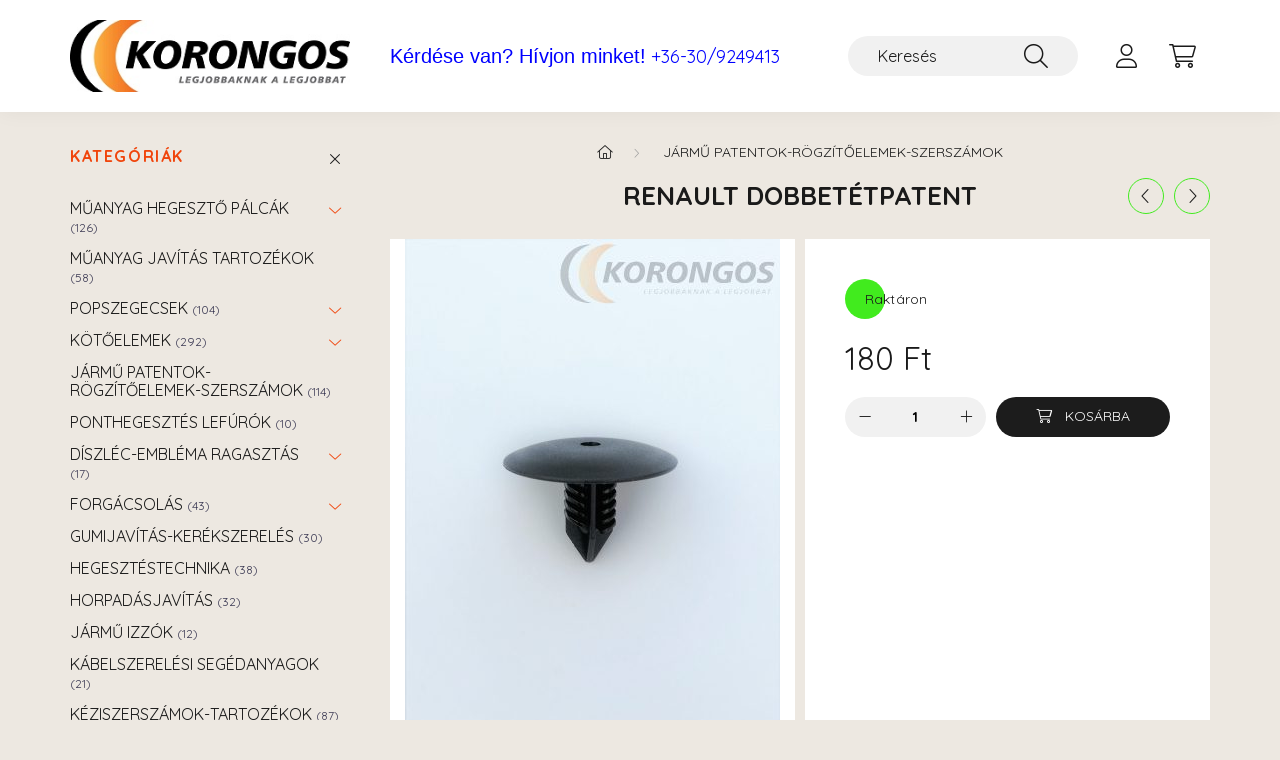

--- FILE ---
content_type: text/html; charset=UTF-8
request_url: https://korongos.hu/Renault-doblemez-patent
body_size: 18343
content:
<!DOCTYPE html>
<html lang="hu">
    <head>
        <meta charset="utf-8">
<meta name="keywords" content="Renault Dobbetétpate">
<meta name="description" content="Renault Dobbetétpatent, RENAULT dobbetét patent , KORONGOS">
<meta name="robots" content="index, follow">
<meta http-equiv="X-UA-Compatible" content="IE=Edge">
<meta property="og:site_name" content="KORONGOS" />
<meta property="og:title" content="Renault Dobbetétpatent - Korongos">
<meta property="og:description" content="Renault Dobbetétpatent, RENAULT dobbetét patent , KORONGOS">
<meta property="og:type" content="product">
<meta property="og:url" content="https://korongos.hu/Renault-doblemez-patent">
<meta property="og:image" content="https://korongos.hu/img/4122/K04008/K04008.jpg">
<meta name="mobile-web-app-capable" content="yes">
<meta name="apple-mobile-web-app-capable" content="yes">
<meta name="MobileOptimized" content="320">
<meta name="HandheldFriendly" content="true">

<title>Renault Dobbetétpatent - Korongos</title>


<script>
var service_type="shop";
var shop_url_main="https://korongos.hu";
var actual_lang="hu";
var money_len="0";
var money_thousend=" ";
var money_dec=",";
var shop_id=4122;
var unas_design_url="https:"+"/"+"/"+"korongos.hu"+"/"+"!common_design"+"/"+"base"+"/"+"002202"+"/";
var unas_design_code='002202';
var unas_base_design_code='2200';
var unas_design_ver=4;
var unas_design_subver=4;
var unas_shop_url='https://korongos.hu';
var responsive="yes";
var config_plus=new Array();
config_plus['product_tooltip']=1;
config_plus['cart_redirect']=1;
config_plus['money_type']='Ft';
config_plus['money_type_display']='Ft';
var lang_text=new Array();

var UNAS = UNAS || {};
UNAS.shop={"base_url":'https://korongos.hu',"domain":'korongos.hu',"username":'korongos.unas.hu',"id":4122,"lang":'hu',"currency_type":'Ft',"currency_code":'HUF',"currency_rate":'1',"currency_length":0,"base_currency_length":0,"canonical_url":'https://korongos.hu/Renault-doblemez-patent'};
UNAS.design={"code":'002202',"page":'product_details'};
UNAS.api_auth="2b787ec2080f8d19674d6b1ee423eb02";
UNAS.customer={"email":'',"id":0,"group_id":0,"without_registration":0};
UNAS.shop["category_id"]="913473";
UNAS.shop["sku"]="K04008";
UNAS.shop["product_id"]="84602847";
UNAS.shop["only_private_customer_can_purchase"] = false;
 

UNAS.text = {
    "button_overlay_close": `Bezár`,
    "popup_window": `Felugró ablak`,
    "list": `lista`,
    "updating_in_progress": `frissítés folyamatban`,
    "updated": `frissítve`,
    "is_opened": `megnyitva`,
    "is_closed": `bezárva`,
    "deleted": `törölve`,
    "consent_granted": `hozzájárulás megadva`,
    "consent_rejected": `hozzájárulás elutasítva`,
    "field_is_incorrect": `mező hibás`,
    "error_title": `Hiba!`,
    "product_variants": `termék változatok`,
    "product_added_to_cart": `A termék a kosárba került`,
    "product_added_to_cart_with_qty_problem": `A termékből csak [qty_added_to_cart] [qty_unit] került kosárba`,
    "product_removed_from_cart": `A termék törölve a kosárból`,
    "reg_title_name": `Név`,
    "reg_title_company_name": `Cégnév`,
    "number_of_items_in_cart": `Kosárban lévő tételek száma`,
    "cart_is_empty": `A kosár üres`,
    "cart_updated": `A kosár frissült`
};


UNAS.text["delete_from_compare"]= `Törlés összehasonlításból`;
UNAS.text["comparison"]= `Összehasonlítás`;

UNAS.text["delete_from_favourites"]= `Törlés a kedvencek közül`;
UNAS.text["add_to_favourites"]= `Kedvencekhez`;






window.lazySizesConfig=window.lazySizesConfig || {};
window.lazySizesConfig.loadMode=1;
window.lazySizesConfig.loadHidden=false;

window.dataLayer = window.dataLayer || [];
function gtag(){dataLayer.push(arguments)};
gtag('js', new Date());
</script>

<script src="https://korongos.hu/!common_packages/jquery/jquery-3.2.1.js?mod_time=1682493235"></script>
<script src="https://korongos.hu/!common_packages/jquery/plugins/migrate/migrate.js?mod_time=1682493235"></script>
<script src="https://korongos.hu/!common_packages/jquery/plugins/autocomplete/autocomplete.js?mod_time=1751452520"></script>
<script src="https://korongos.hu/!common_packages/jquery/plugins/tools/overlay/overlay.js?mod_time=1753784913"></script>
<script src="https://korongos.hu/!common_packages/jquery/plugins/tools/toolbox/toolbox.expose.js?mod_time=1724322378"></script>
<script src="https://korongos.hu/!common_packages/jquery/plugins/lazysizes/lazysizes.min.js?mod_time=1682493235"></script>
<script src="https://korongos.hu/!common_packages/jquery/plugins/lazysizes/plugins/bgset/ls.bgset.min.js?mod_time=1752825097"></script>
<script src="https://korongos.hu/!common_packages/jquery/own/shop_common/exploded/common.js?mod_time=1764831093"></script>
<script src="https://korongos.hu/!common_packages/jquery/own/shop_common/exploded/common_overlay.js?mod_time=1754986321"></script>
<script src="https://korongos.hu/!common_packages/jquery/own/shop_common/exploded/common_shop_popup.js?mod_time=1754991412"></script>
<script src="https://korongos.hu/!common_packages/jquery/own/shop_common/exploded/page_product_details.js?mod_time=1751452520"></script>
<script src="https://korongos.hu/!common_packages/jquery/own/shop_common/exploded/function_favourites.js?mod_time=1725525511"></script>
<script src="https://korongos.hu/!common_packages/jquery/own/shop_common/exploded/function_compare.js?mod_time=1751452520"></script>
<script src="https://korongos.hu/!common_packages/jquery/own/shop_common/exploded/function_product_print.js?mod_time=1725525511"></script>
<script src="https://korongos.hu/!common_packages/jquery/plugins/hoverintent/hoverintent.js?mod_time=1682493235"></script>
<script src="https://korongos.hu/!common_packages/jquery/own/shop_tooltip/shop_tooltip.js?mod_time=1753441722"></script>
<script src="https://korongos.hu/!common_design/base/002200/main.js?mod_time=1753356622"></script>
<script src="https://korongos.hu/!common_packages/jquery/plugins/flickity/v3/flickity.pkgd.min.js?mod_time=1753784913"></script>
<script src="https://korongos.hu/!common_packages/jquery/plugins/flickity/v3/as-nav-for.js?mod_time=1682493235"></script>
<script src="https://korongos.hu/!common_packages/jquery/plugins/toastr/toastr.min.js?mod_time=1682493235"></script>
<script src="https://korongos.hu/!common_packages/jquery/plugins/tippy/popper-2.4.4.min.js?mod_time=1682493235"></script>
<script src="https://korongos.hu/!common_packages/jquery/plugins/tippy/tippy-bundle.umd.min.js?mod_time=1682493235"></script>
<script src="https://korongos.hu/!common_packages/jquery/plugins/photoswipe/photoswipe.min.js?mod_time=1682493235"></script>
<script src="https://korongos.hu/!common_packages/jquery/plugins/photoswipe/photoswipe-ui-default.min.js?mod_time=1682493235"></script>

<link href="https://korongos.hu/temp/shop_4122_cc3dc641ac74205b28720375813d0463.css?mod_time=1768653285" rel="stylesheet" type="text/css">

<link href="https://korongos.hu/Renault-doblemez-patent" rel="canonical">
    <link id="favicon-32x32" rel="icon" type="image/png" href="https://korongos.hu/!common_design/own/image/favicon_32x32.png" sizes="32x32">
    <link id="favicon-192x192" rel="icon" type="image/png" href="https://korongos.hu/!common_design/own/image/favicon_192x192.png" sizes="192x192">
            <link rel="apple-touch-icon" href="https://korongos.hu/!common_design/own/image/favicon_32x32.png" sizes="32x32">
        <link rel="apple-touch-icon" href="https://korongos.hu/!common_design/own/image/favicon_192x192.png" sizes="192x192">
        <script>
        gtag('consent', 'default', {
           'ad_storage': 'granted',
           'ad_user_data': 'granted',
           'ad_personalization': 'granted',
           'analytics_storage': 'granted',
           'functionality_storage': 'granted',
           'personalization_storage': 'granted',
           'security_storage': 'granted'
        });

    
        gtag('consent', 'update', {
           'ad_storage': 'granted',
           'ad_user_data': 'granted',
           'ad_personalization': 'granted',
           'analytics_storage': 'granted',
           'functionality_storage': 'granted',
           'personalization_storage': 'granted',
           'security_storage': 'granted'
        });

        </script>
    <script async src="https://www.googletagmanager.com/gtag/js?id=UA-66188876-1"></script>    <script>
    gtag('config', 'UA-66188876-1');

        </script>
        <script>
    var google_analytics=1;

                gtag('event', 'view_item', {
              "currency": "HUF",
              "value": '180',
              "items": [
                  {
                      "item_id": "K04008",
                      "item_name": "Renault Dobbetétpatent",
                      "item_category": "JÁRMŰ PATENTOK-RÖGZÍTŐELEMEK-SZERSZÁMOK",
                      "price": '180'
                  }
              ],
              'non_interaction': true
            });
               </script>
       <script>
        var google_ads=1;

                gtag('event','remarketing', {
            'ecomm_pagetype': 'product',
            'ecomm_prodid': ["K04008"],
            'ecomm_totalvalue': 180        });
            </script>
    	<script>
	/* <![CDATA[ */
	$(document).ready(function() {
       $(document).bind("contextmenu",function(e) {
            return false;
       });
	});
	/* ]]> */
	</script>
		<script>
	/* <![CDATA[ */
	var omitformtags=["input", "textarea", "select"];
	omitformtags=omitformtags.join("|");
		
	function disableselect(e) {
		if (omitformtags.indexOf(e.target.tagName.toLowerCase())==-1) return false;
		if (omitformtags.indexOf(e.target.tagName.toLowerCase())==2) return false;
	}
		
	function reEnable() {
		return true;
	}
		
	if (typeof document.onselectstart!="undefined") {
		document.onselectstart=new Function ("return false");
	} else {
		document.onmousedown=disableselect;
		document.onmouseup=reEnable;
	}
	/* ]]> */
	</script>
	

        <meta content="width=device-width, initial-scale=1.0" name="viewport" />
        <link rel="preconnect" href="https://fonts.gstatic.com">
        <link rel="preload" href="https://fonts.googleapis.com/css2?family=Quicksand:wght@400;700&display=swap" as="style" />
        <link rel="stylesheet" href="https://fonts.googleapis.com/css2?family=Quicksand:wght@400;700&display=swap" media="print" onload="this.media='all'">
        <noscript>
            <link rel="stylesheet" href="https://fonts.googleapis.com/css2?family=Quicksand:wght@400;700&display=swap" />
        </noscript>
        
        
        
        
        
        

        
        
        
        
                    
            
            
            
            
            
            
            
            
            
                
    </head>

                
                
    
    
    
    
    
                     
    
    <body class='design_ver4 design_subver1 design_subver2 design_subver3 design_subver4' id="ud_shop_artdet">
    
        <div id="fb-root"></div>
    <script>
        window.fbAsyncInit = function() {
            FB.init({
                xfbml            : true,
                version          : 'v22.0'
            });
        };
    </script>
    <script async defer crossorigin="anonymous" src="https://connect.facebook.net/hu_HU/sdk.js"></script>
    <div id="image_to_cart" style="display:none; position:absolute; z-index:100000;"></div>
<div class="overlay_common overlay_warning" id="overlay_cart_add"></div>
<script>$(document).ready(function(){ overlay_init("cart_add",{"onBeforeLoad":false}); });</script>
<div id="overlay_login_outer"></div>	
	<script>
	$(document).ready(function(){
	    var login_redir_init="";

		$("#overlay_login_outer").overlay({
			onBeforeLoad: function() {
                var login_redir_temp=login_redir_init;
                if (login_redir_act!="") {
                    login_redir_temp=login_redir_act;
                    login_redir_act="";
                }

									$.ajax({
						type: "GET",
						async: true,
						url: "https://korongos.hu/shop_ajax/ajax_popup_login.php",
						data: {
							shop_id:"4122",
							lang_master:"hu",
                            login_redir:login_redir_temp,
							explicit:"ok",
							get_ajax:"1"
						},
						success: function(data){
							$("#overlay_login_outer").html(data);
							if (unas_design_ver >= 5) $("#overlay_login_outer").modal('show');
							$('#overlay_login1 input[name=shop_pass_login]').keypress(function(e) {
								var code = e.keyCode ? e.keyCode : e.which;
								if(code.toString() == 13) {		
									document.form_login_overlay.submit();		
								}	
							});	
						}
					});
								},
			top: 50,
			mask: {
	color: "#000000",
	loadSpeed: 200,
	maskId: "exposeMaskOverlay",
	opacity: 0.7
},
			closeOnClick: (config_plus['overlay_close_on_click_forced'] === 1),
			onClose: function(event, overlayIndex) {
				$("#login_redir").val("");
			},
			load: false
		});
		
			});
	function overlay_login() {
		$(document).ready(function(){
			$("#overlay_login_outer").overlay().load();
		});
	}
	function overlay_login_remind() {
        if (unas_design_ver >= 5) {
            $("#overlay_remind").overlay().load();
        } else {
            $(document).ready(function () {
                $("#overlay_login_outer").overlay().close();
                setTimeout('$("#overlay_remind").overlay().load();', 250);
            });
        }
	}

    var login_redir_act="";
    function overlay_login_redir(redir) {
        login_redir_act=redir;
        $("#overlay_login_outer").overlay().load();
    }
	</script>  
	<div class="overlay_common overlay_info" id="overlay_remind"></div>
<script>$(document).ready(function(){ overlay_init("remind",[]); });</script>

	<script>
    	function overlay_login_error_remind() {
		$(document).ready(function(){
			load_login=0;
			$("#overlay_error").overlay().close();
			setTimeout('$("#overlay_remind").overlay().load();', 250);	
		});
	}
	</script>  
	<div class="overlay_common overlay_info" id="overlay_newsletter"></div>
<script>$(document).ready(function(){ overlay_init("newsletter",[]); });</script>

<script>
function overlay_newsletter() {
    $(document).ready(function(){
        $("#overlay_newsletter").overlay().load();
    });
}
</script>
<div class="overlay_common overlay_error" id="overlay_script"></div>
<script>$(document).ready(function(){ overlay_init("script",[]); });</script>
    <script>
    $(document).ready(function() {
        $.ajax({
            type: "GET",
            url: "https://korongos.hu/shop_ajax/ajax_stat.php",
            data: {master_shop_id:"4122",get_ajax:"1"}
        });
    });
    </script>
    

    <div id="container" class="page_shop_artdet_K04008">
                

        <header class="header js-header">
            <div class="header-inner js-header-inner">
                <div class="container">
                    <div class="row gutters-10 gutters-xl-20 flex-nowrap justify-content-center align-items-center py-3 py-lg-4 position-relative">
                        <div class="header__left col col-lg-auto">
                            <div class="header__left-inner d-flex align-items-center">
                                <button type="button" class="hamburger__btn dropdown--btn d-xl-none" id="hamburger__btn" aria-label="hamburger button" data-btn-for=".main__left">
                                    <span class="hamburger__btn-icon icon--hamburger"></span>
                                </button>
                                    <div id="header_logo_img" class="js-element header_logo logo" data-element-name="header_logo">
        <div class="header_logo-img-container">
            <div class="header_logo-img-wrapper">
                                                                    <picture>
                                                <source srcset="https://korongos.hu/!common_design/custom/korongos.unas.hu/element/layout_hu_header_logo-280x60_1_default.jpg?time=1636284806 1x" />
                        <img                              width="320" height="82"
                                                          src="https://korongos.hu/!common_design/custom/korongos.unas.hu/element/layout_hu_header_logo-280x60_1_default.jpg?time=1636284806"                             
                             alt="KORONGOS                        "/>
                    </picture>
                                                            </div>
        </div>
    </div>

                            </div>
                        </div>

                        <div class="header__right col-auto col-lg">
                            <div class="row gutters-10 align-items-center">
                                <div class="js-element header_text_section_2 d-none d-lg-block col col-xl-auto text-center text-xl-left" data-element-name="header_text_section_2">
            <div class="header_text_section_2-slide slide-1"><p><span style="font-size: 18px; color: #0000ff;"><span style="font-family: arial, helvetica, sans-serif; font-size: 20px;">Kérdése van? Hívjon minket!</span> <a href="tel:+36309249413" style="color: #0000ff;">+36-30/9249413</a></span></p></div>
    </div>

                                <div class="col-auto col-xl d-flex justify-content-end position-static">
                                    
                                    

                                    <button class="search-box__dropdown-btn dropdown--btn d-xl-none" aria-label="search button" type="button" data-btn-for=".search-box__dropdown">
                                        <span class="search-box__dropdown-btn-icon icon--search"></span>
                                    </button>
                                    <div class="search-box search-box__dropdown dropdown--content dropdown--content-till-lg" data-content-for=".search__dropdown-btn" data-content-direction="full">
                                        <div class="dropdown--content-inner search-box__inner position-relative js-search browser-is-chrome" id="box_search_content">
    <form name="form_include_search" id="form_include_search" action="https://korongos.hu/shop_search.php" method="get">
    <div class="box-search-group">
        <input data-stay-visible-breakpoint="1200" class="search-box__input ac_input form-control js-search-input" name="search"
               pattern=".{2,100}" id="box_search_input" value="" aria-label="Keresés"
               title="Hosszabb kereső kifejezést írjon be!" placeholder="Keresés" type="search" maxlength="100" autocomplete="off"
               required        >
        <div class='search-box__search-btn-outer input-group-append' title='Keresés'>
            <button class='search-btn' aria-label="Keresés">
                <span class="search-btn-icon icon--search"></span>
            </button>
        </div>
        <div class="search__loading">
            <div class="loading-spinner--small"></div>
        </div>
    </div>
    <div class="search-box__mask"></div>
    </form>
    <div class="ac_results"></div>
</div>
<script>
    $(document).ready(function(){
        $(document).on('smartSearchInputLoseFocus', function(){
            if ($('.js-search-smart-autocomplete').length>0) {
                setTimeout(function () {
                    let height = $(window).height() - ($('.js-search-smart-autocomplete').offset().top - $(window).scrollTop()) - 20;
                    $('.search-smart-autocomplete').css('max-height', height + 'px');
                }, 300);
            }
        });
    });
</script>

                                    </div>

                                        <button type="button" class="profile__btn js-profile-btn dropdown--btn" id="profile__btn" data-orders="https://korongos.hu/shop_order_track.php" aria-label="profile button" data-btn-for=".profile__dropdown">
        <span class="profile__btn-icon icon--head"></span>
    </button>
    <div class="profile__dropdown dropdown--content" data-content-for=".profile__btn" data-content-direction="right">
        <div class="dropdown--content-inner">
                    <div class="profile__title">
                <span class="profile__title-icon icon--b-head"></span>
                <span class="profile__title-text">Belépés</span>
            </div>
            <div class='login-box__loggedout-container'>
                <form name="form_login" action="https://korongos.hu/shop_logincheck.php" method="post"><input name="file_back" type="hidden" value="/Renault-doblemez-patent"><input type="hidden" name="login_redir" value="" id="login_redir">
                <div class="login-box__form-inner">
                    <div class="form-group login-box__input-field form-label-group">
                        <input name="shop_user_login" id="shop_user_login" aria-label="Email" placeholder='Email' type="text" maxlength="100" class="form-control" spellcheck="false" autocomplete="email" autocapitalize="off">
                        <label for="shop_user_login">Email</label>
                    </div>
                    <div class="form-group login-box__input-field form-label-group mb-4">
                        <input name="shop_pass_login" id="shop_pass_login" aria-label="Jelszó" placeholder="Jelszó" type="password" maxlength="100" class="form-control" spellcheck="false" autocomplete="current-password" autocapitalize="off">
                        <label for="shop_pass_login">Jelszó</label>
                    </div>
                    <div class="form-group text-center mb-4">
                        <button type="submit" class="btn btn-primary">Belép</button>
                    </div>
                                        <div class="line-separator"></div>
                    <div class="form-group text-center">
                        <div class="login-box__reg-btn-wrap">
                            <a class="login-box__reg-btn btn btn-secondary" href="https://korongos.hu/shop_reg.php?no_reg=0">Regisztráció</a>
                        </div>
                        <div class="login-box__remind-btn-wrap">
                            <button type="button" class="login-box__remind-btn btn btn-secondary" onclick="handleCloseDropdowns(); overlay_login_remind();">Elfelejtettem a jelszavamat</button>
                        </div>
                    </div>
                </div>
                </form>
            </div>
                </div>
    </div>


                                    <button class="cart-box__btn dropdown--btn js-cart-box-loaded-by-ajax" aria-label="cart button" type="button" data-btn-for=".cart-box__dropdown">
                                        <span class="cart-box__btn-icon icon--cart">
                                                <span id="box_cart_content" class="cart-box">            </span>
                                        </span>
                                    </button>
                                                                        <div class="cart-box__dropdown dropdown--content js-cart-box-dropdown" data-content-for=".cart-box__btn" data-content-direction="right">
                                        <div class="h-100 dropdown--content-inner" id="box_cart_content2">
                                            <div class="loading-spinner-wrapper text-center">
                                                <div class="loading-spinner--small" style="width:30px;height:30px;"></div>
                                            </div>
                                            <script>
                                                $(document).ready(function(){
                                                    $('.cart-box__btn').on('click', function(){
                                                        let $this_btn = $(this);
                                                        const $box_cart_2 = $("#box_cart_content2");

                                                        if (!$this_btn.hasClass('ajax-loading') && !$this_btn.hasClass('is-loaded')) {
                                                            $.ajax({
                                                                type: "GET",
                                                                async: true,
                                                                url: "https://korongos.hu/shop_ajax/ajax_box_cart.php?get_ajax=1&lang_master=hu&cart_num=2",
                                                                beforeSend:function(){
                                                                    $this_btn.addClass('ajax-loading');
                                                                    $box_cart_2.addClass('ajax-loading');
                                                                },
                                                                success: function (data) {
                                                                    $box_cart_2.html(data).removeClass('ajax-loading').addClass("is-loaded");
                                                                    $this_btn.removeClass('ajax-loading').addClass("is-loaded");

                                                                    const $box_cart_free_shipping_el = $(".js-cart-box-free-shipping", $box_cart_2);
                                                                    const $box_cart_sum_and_btns_el = $(".js-cart-box-sum-and-btns", $box_cart_2);
                                                                    const $box_cart_header_el = $(".js-cart-box-title", $box_cart_2);

                                                                    requestAnimationFrame(function() {
                                                                        if ($box_cart_free_shipping_el.length > 0 && $box_cart_free_shipping_el.css('display') != 'none') {
                                                                            root.style.setProperty("--cart-box-free-shipping-height", $box_cart_free_shipping_el.outerHeight(true) + "px");
                                                                        }
                                                                        if ($box_cart_header_el.length > 0 && $box_cart_header_el.css('display') != 'none') {
                                                                            root.style.setProperty("--cart-box-header-height", $box_cart_header_el.outerHeight(true) + "px");
                                                                        }
                                                                        root.style.setProperty("--cart-box-sum-and-btns", $box_cart_sum_and_btns_el.outerHeight(true) + "px");
                                                                    })
                                                                }
                                                            });
                                                        }
                                                    });
                                                });
                                            </script>
                                            
                                        </div>
                                    </div>
                                                                    </div>
                            </div>
                        </div>
                    </div>
                </div>
            </div>
        </header>
        
        <main class="main">
            <div class="container">
                <div class="row">
                                        <div class="main__left col-auto dropdown--content dropdown--content-till-lg" data-content-for=".hamburger__btn, .filter-top__filter-btn" data-content-direction="left">
                        <button class="main__left-btn-close btn-close d-xl-none" data-close-btn-for=".hamburger__btn, .main__left" type="button" aria-label="bezár" data-text="bezár"></button>
                        <div class="main__left-inner">
                            

                                                        <div id="box_container_shop_cat" class="box_container">
                                <div class="box box--closeable has-opened-content">
                                    <div class="box__title h4">
                                        <span class="box__title-text" onclick="boxContentOpener($(this));">Kategóriák</span>
                                        <button onclick="boxContentOpener($(this));"  aria-expanded="true" class="box__toggle-btn content-toggle-btn" aria-haspopup="listbox" type="button"></button>
                                    </div>
                                    <div class="box__content show js-box-content">
                                                <script>
    function navItemOpen($thisBtn) {
        let $thisParentSubmenu = $thisBtn.closest('.submenu');
        let $thisNavItem = $thisBtn.closest('.nav-item');
        let $thisSubmenu = $thisNavItem.find('.submenu').first();

        /*remove is-opened class form the rest menus (cat+plus)*/
        let $notThisOpenedNavItem = $thisParentSubmenu.find('.nav-item.show').not($thisNavItem);
        $notThisOpenedNavItem.find('.submenu.show').removeClass('show');
        $notThisOpenedNavItem.find('.submenu-toggle-btn').attr('aria-expanded','false');
        $notThisOpenedNavItem.removeClass('show');

        if ($thisNavItem.hasClass('show')) {
            $thisBtn.attr('aria-expanded','false');
            $thisNavItem.removeClass('show');
            $thisSubmenu.removeClass('show');
        } else {
            $thisBtn.attr('aria-expanded','true');
            $thisNavItem.addClass('show');
            $thisSubmenu.addClass('show');
        }
    }
    function catSubLoad($id,$ajaxUrl){
        let $navItem = $('.nav-item[data-id="'+$id+'"]');

        $.ajax({
            type: 'GET',
            url: $ajaxUrl,
            beforeSend: function(){
                $navItem.addClass('ajax-loading');
                setTimeout(function (){
                    if (!$navItem.hasClass('ajax-loaded')) {
                        $navItem.addClass('ajax-loader');
                    }
                }, 500);
            },
            success:function(data){
                $navItem.append(data);
                $("> .nav-link-wrapper > .submenu-toggle-btn", $navItem).attr('onclick','navItemOpen($(this));').trigger('click');
                $navItem.removeClass('ajax-loading ajax-loader').addClass('ajax-loaded');
            }
        });
    }
</script>

<ul id="nav__cat" class="navbar-nav js-navbar-nav">
            <li class="nav-item has-submenu js-nav-item-644005" data-id="644005">
            <div class="nav-link-wrapper">
                <a class="nav-link" href="https://korongos.hu/sct/644005/MUANYAG-HEGESZTO-PALCAK">
                    MŰANYAG HEGESZTŐ PÁLCÁK
                    <span class="nav-item__count round-bracket-around">126</span>                </a>

                                <button                         onclick="catSubLoad('644005','https://korongos.hu/shop_ajax/ajax_box_cat.php?get_ajax=1&type=layout&change_lang=hu&level=1&key=644005&box_var_name=shop_cat&box_var_layout_cache=1&box_var_expand_cache=yes&box_var_layout_level0=0&box_var_layout=1&box_var_ajax=1&box_var_section=content&box_var_highlight=yes&box_var_type=expand&box_var_div=no&box_var_expand_cache_per_cats=1');" aria-expanded="false"
                                                class="content-toggle-btn submenu-toggle-btn" data-toggle="submenu" aria-haspopup="true" type="button">
                </button>
                            </div>
                    </li>
            <li class="nav-item js-nav-item-778207" data-id="778207">
            <div class="nav-link-wrapper">
                <a class="nav-link" href="https://korongos.hu/spl/778207/MUANYAG-JAVITAS-TARTOZEKOK">
                    MŰANYAG JAVÍTÁS  TARTOZÉKOK
                    <span class="nav-item__count round-bracket-around">58</span>                </a>

                            </div>
                    </li>
            <li class="nav-item has-submenu js-nav-item-810748" data-id="810748">
            <div class="nav-link-wrapper">
                <a class="nav-link" href="https://korongos.hu/sct/810748/POPSZEGECSEK">
                    POPSZEGECSEK
                    <span class="nav-item__count round-bracket-around">104</span>                </a>

                                <button                         onclick="catSubLoad('810748','https://korongos.hu/shop_ajax/ajax_box_cat.php?get_ajax=1&type=layout&change_lang=hu&level=1&key=810748&box_var_name=shop_cat&box_var_layout_cache=1&box_var_expand_cache=yes&box_var_layout_level0=0&box_var_layout=1&box_var_ajax=1&box_var_section=content&box_var_highlight=yes&box_var_type=expand&box_var_div=no&box_var_expand_cache_per_cats=1');" aria-expanded="false"
                                                class="content-toggle-btn submenu-toggle-btn" data-toggle="submenu" aria-haspopup="true" type="button">
                </button>
                            </div>
                    </li>
            <li class="nav-item has-submenu js-nav-item-496230" data-id="496230">
            <div class="nav-link-wrapper">
                <a class="nav-link" href="https://korongos.hu/sct/496230/KOTOELEMEK">
                    KÖTŐELEMEK
                    <span class="nav-item__count round-bracket-around">292</span>                </a>

                                <button                         onclick="catSubLoad('496230','https://korongos.hu/shop_ajax/ajax_box_cat.php?get_ajax=1&type=layout&change_lang=hu&level=1&key=496230&box_var_name=shop_cat&box_var_layout_cache=1&box_var_expand_cache=yes&box_var_layout_level0=0&box_var_layout=1&box_var_ajax=1&box_var_section=content&box_var_highlight=yes&box_var_type=expand&box_var_div=no&box_var_expand_cache_per_cats=1');" aria-expanded="false"
                                                class="content-toggle-btn submenu-toggle-btn" data-toggle="submenu" aria-haspopup="true" type="button">
                </button>
                            </div>
                    </li>
            <li class="nav-item js-nav-item-913473" data-id="913473">
            <div class="nav-link-wrapper">
                <a class="nav-link" href="https://korongos.hu/spl/913473/JARMU-PATENTOK-ROGZITOELEMEK-SZERSZAMOK">
                    JÁRMŰ PATENTOK-RÖGZÍTŐELEMEK-SZERSZÁMOK
                    <span class="nav-item__count round-bracket-around">114</span>                </a>

                            </div>
                    </li>
            <li class="nav-item js-nav-item-554432" data-id="554432">
            <div class="nav-link-wrapper">
                <a class="nav-link" href="https://korongos.hu/spl/554432/PONTHEGESZTES-LEFUROK">
                    PONTHEGESZTÉS LEFÚRÓK
                    <span class="nav-item__count round-bracket-around">10</span>                </a>

                            </div>
                    </li>
            <li class="nav-item has-submenu js-nav-item-707670" data-id="707670">
            <div class="nav-link-wrapper">
                <a class="nav-link" href="https://korongos.hu/sct/707670/DISZLEC-EMBLEMA-RAGASZTAS">
                    DÍSZLÉC-EMBLÉMA RAGASZTÁS
                    <span class="nav-item__count round-bracket-around">17</span>                </a>

                                <button                         onclick="catSubLoad('707670','https://korongos.hu/shop_ajax/ajax_box_cat.php?get_ajax=1&type=layout&change_lang=hu&level=1&key=707670&box_var_name=shop_cat&box_var_layout_cache=1&box_var_expand_cache=yes&box_var_layout_level0=0&box_var_layout=1&box_var_ajax=1&box_var_section=content&box_var_highlight=yes&box_var_type=expand&box_var_div=no&box_var_expand_cache_per_cats=1');" aria-expanded="false"
                                                class="content-toggle-btn submenu-toggle-btn" data-toggle="submenu" aria-haspopup="true" type="button">
                </button>
                            </div>
                    </li>
            <li class="nav-item has-submenu js-nav-item-244161" data-id="244161">
            <div class="nav-link-wrapper">
                <a class="nav-link" href="https://korongos.hu/sct/244161/FORGACSOLAS">
                    FORGÁCSOLÁS
                    <span class="nav-item__count round-bracket-around">43</span>                </a>

                                <button                         onclick="catSubLoad('244161','https://korongos.hu/shop_ajax/ajax_box_cat.php?get_ajax=1&type=layout&change_lang=hu&level=1&key=244161&box_var_name=shop_cat&box_var_layout_cache=1&box_var_expand_cache=yes&box_var_layout_level0=0&box_var_layout=1&box_var_ajax=1&box_var_section=content&box_var_highlight=yes&box_var_type=expand&box_var_div=no&box_var_expand_cache_per_cats=1');" aria-expanded="false"
                                                class="content-toggle-btn submenu-toggle-btn" data-toggle="submenu" aria-haspopup="true" type="button">
                </button>
                            </div>
                    </li>
            <li class="nav-item js-nav-item-567741" data-id="567741">
            <div class="nav-link-wrapper">
                <a class="nav-link" href="https://korongos.hu/spl/567741/GUMIJAVITAS-KEREKSZERELES">
                    GUMIJAVÍTÁS-KERÉKSZERELÉS
                    <span class="nav-item__count round-bracket-around">30</span>                </a>

                            </div>
                    </li>
            <li class="nav-item js-nav-item-325443" data-id="325443">
            <div class="nav-link-wrapper">
                <a class="nav-link" href="https://korongos.hu/spl/325443/HEGESZTESTECHNIKA">
                    HEGESZTÉSTECHNIKA
                    <span class="nav-item__count round-bracket-around">38</span>                </a>

                            </div>
                    </li>
            <li class="nav-item js-nav-item-793561" data-id="793561">
            <div class="nav-link-wrapper">
                <a class="nav-link" href="https://korongos.hu/spl/793561/HORPADASJAVITAS">
                    HORPADÁSJAVÍTÁS
                    <span class="nav-item__count round-bracket-around">32</span>                </a>

                            </div>
                    </li>
            <li class="nav-item js-nav-item-841599" data-id="841599">
            <div class="nav-link-wrapper">
                <a class="nav-link" href="https://korongos.hu/spl/841599/JARMU-IZZOK">
                    JÁRMŰ IZZÓK
                    <span class="nav-item__count round-bracket-around">12</span>                </a>

                            </div>
                    </li>
            <li class="nav-item js-nav-item-285807" data-id="285807">
            <div class="nav-link-wrapper">
                <a class="nav-link" href="https://korongos.hu/spl/285807/KABELSZERELESI-SEGEDANYAGOK">
                    KÁBELSZERELÉSI SEGÉDANYAGOK
                    <span class="nav-item__count round-bracket-around">21</span>                </a>

                            </div>
                    </li>
            <li class="nav-item js-nav-item-569783" data-id="569783">
            <div class="nav-link-wrapper">
                <a class="nav-link" href="https://korongos.hu/spl/569783/KEZISZERSZAMOK-TARTOZEKOK">
                    KÉZISZERSZÁMOK-TARTOZÉKOK
                    <span class="nav-item__count round-bracket-around">87</span>                </a>

                            </div>
                    </li>
            <li class="nav-item js-nav-item-714345" data-id="714345">
            <div class="nav-link-wrapper">
                <a class="nav-link" href="https://korongos.hu/spl/714345/MUNKAVEDELEM">
                    MUNKAVÉDELEM
                    <span class="nav-item__count round-bracket-around">10</span>                </a>

                            </div>
                    </li>
            <li class="nav-item js-nav-item-744440" data-id="744440">
            <div class="nav-link-wrapper">
                <a class="nav-link" href="https://korongos.hu/spl/744440/PNEUMATIKUS-ALKATRESZEK">
                    PNEUMATIKUS ALKATRÉSZEK
                    <span class="nav-item__count round-bracket-around">29</span>                </a>

                            </div>
                    </li>
            <li class="nav-item js-nav-item-303849" data-id="303849">
            <div class="nav-link-wrapper">
                <a class="nav-link" href="https://korongos.hu/spl/303849/RAGASZTORUDAK">
                    RAGASZTÓRUDAK
                    <span class="nav-item__count round-bracket-around">7</span>                </a>

                            </div>
                    </li>
            <li class="nav-item js-nav-item-603960" data-id="603960">
            <div class="nav-link-wrapper">
                <a class="nav-link" href="https://korongos.hu/spl/603960/RAGASZTOK-TOMITOK-PASZTAK">
                    RAGASZTÓK-TÖMÍTŐK-PASZTÁK
                    <span class="nav-item__count round-bracket-around">12</span>                </a>

                            </div>
                    </li>
            <li class="nav-item js-nav-item-509326" data-id="509326">
            <div class="nav-link-wrapper">
                <a class="nav-link" href="https://korongos.hu/spl/509326/SZELVEDOJAVITAS">
                    SZÉLVÉDŐJAVÍTÁS
                    <span class="nav-item__count round-bracket-around">21</span>                </a>

                            </div>
                    </li>
            <li class="nav-item js-nav-item-422407" data-id="422407">
            <div class="nav-link-wrapper">
                <a class="nav-link" href="https://korongos.hu/spl/422407/SEGEDANYAGOK">
                    SEGÉDANYAGOK
                    <span class="nav-item__count round-bracket-around">1</span>                </a>

                            </div>
                    </li>
            <li class="nav-item has-submenu js-nav-item-322889" data-id="322889">
            <div class="nav-link-wrapper">
                <a class="nav-link" href="https://korongos.hu/sct/322889/VAGAS-CSISZOLASTECHNIKA">
                    VÁGÁS-CSISZOLÁSTECHNIKA
                    <span class="nav-item__count round-bracket-around">58</span>                </a>

                                <button                         onclick="catSubLoad('322889','https://korongos.hu/shop_ajax/ajax_box_cat.php?get_ajax=1&type=layout&change_lang=hu&level=1&key=322889&box_var_name=shop_cat&box_var_layout_cache=1&box_var_expand_cache=yes&box_var_layout_level0=0&box_var_layout=1&box_var_ajax=1&box_var_section=content&box_var_highlight=yes&box_var_type=expand&box_var_div=no&box_var_expand_cache_per_cats=1');" aria-expanded="false"
                                                class="content-toggle-btn submenu-toggle-btn" data-toggle="submenu" aria-haspopup="true" type="button">
                </button>
                            </div>
                    </li>
            <li class="nav-item js-nav-item-423553" data-id="423553">
            <div class="nav-link-wrapper">
                <a class="nav-link" href="https://korongos.hu/spl/423553/VALASZTHATO-AJANDEKOK">
                    VÁLASZTHATÓ AJÁNDÉKOK
                    <span class="nav-item__count round-bracket-around">6</span>                </a>

                            </div>
                    </li>
            <li class="nav-item js-nav-item-110567" data-id="110567">
            <div class="nav-link-wrapper">
                <a class="nav-link" href="https://korongos.hu/spl/110567/KORONGOS-OUTLET">
                    KORONGOS OUTLET
                    <span class="nav-item__count round-bracket-around">22</span>                </a>

                            </div>
                    </li>
    </ul>
    
                                                			<ul id="nav__menu" class="navbar-nav js-navbar-nav">
				<li class="nav-item js-nav-item-286596">
			<div class="nav-link-wrapper">
				<a class="nav-link" href="https://korongos.hu/kapcsolat">
					KAPCSOLAT
									</a>
							</div>
					</li>
			<li class="nav-item js-nav-item-284859">
			<div class="nav-link-wrapper">
				<a class="nav-link" href="https://korongos.hu/partnereink">
					AJÁNLOTT PARTNEREINK
									</a>
							</div>
					</li>
			<li class="nav-item has-submenu js-nav-item-774985">
			<div class="nav-link-wrapper">
				<a class="nav-link" href="https://korongos.hu/videok">
					VIDEÓK
									</a>
									<button onclick="navItemOpen($(this));" aria-expanded="false" class="content-toggle-btn submenu-toggle-btn" data-toggle="submenu" aria-haspopup="true" type="button">					</button>
							</div>
										<ul class="submenu collapse submenu--level-1">
				<li class="nav-item js-nav-item-704410">
			<div class="nav-link-wrapper">
				<a class="nav-link" href="https://korongos.hu/epilepszia">
					.
									</a>
							</div>
					</li>
		</ul>

					</li>
			<li class="nav-item js-nav-item-845992">
			<div class="nav-link-wrapper">
				<a class="nav-link" href="https://korongos.hu/fogyaszto-barat">
					Képes vásárlói tájékoztató
									</a>
							</div>
					</li>
		</ul>

    
                                    </div>
                                </div>
                                <script>
                                    function boxContentOpener($thisEl) {
                                        let $thisBox = $thisEl.closest('.box');
                                        let $thisBtn = $thisBox.find('.box__toggle-btn');

                                        if ($thisBox.hasClass('has-opened-content')) {
                                            $thisBtn.attr('aria-expanded','false').removeClass('open').addClass('close');
                                            $thisBox.removeClass('has-opened-content').find('.box__content').removeClass('show');
                                        } else {
                                            $thisBox.addClass('has-opened-content').find('.box__content').addClass('show');
                                            $thisBtn.attr('aria-expanded','true').removeClass('open').addClass('close')
                                        }
                                    }
                                </script>
                            </div>
                            
                                    
    

                                                        <div id="box_container_header_section" class="box_container d-lg-none">
                                <div class="box">        <div class="js-element header_text_section_2" data-element-name="header_text_section_2">
            <div class="header_text_section_2-slide slide-1"><p><span style="font-size: 18px; color: #0000ff;"><span style="font-family: arial, helvetica, sans-serif; font-size: 20px;">Kérdése van? Hívjon minket!</span> <a href="tel:+36309249413" style="color: #0000ff;">+36-30/9249413</a></span></p></div>
    </div>

    </div>
                            </div>
                            
                            
                            <div id='box_container_shop_top' class='box_container_1'>
                            <div class="box">
                                <div class="box__title h4">TOP termékek</div>
                                <div class="box__content js-box-content"><div id='box_top_content' class='box_content box_top_content'><div class='box_content_ajax' data-min-length='5'></div><script>
	$.ajax({
		type: "GET",
		async: true,
		url: "https://korongos.hu/shop_ajax/ajax_box_top.php",
		data: {
			box_id:"",
			unas_page:"1",
			cat_endid:"913473",
			get_ajax:1,
			shop_id:"4122",
			lang_master:"hu"
		},
		success: function(result){
			$("#box_top_content").html(result);
		}
	});
</script>
</div></div>
                            </div>
                            </div><div id='box_container_home_banner4_1' class='box_container_2'>
                            <div class="box">
                                <div class="box__title h4">Házhozszállítás</div>
                                <div class="box__content js-box-content"><div id='box_banner_9694' class='box_content'><div class='box_txt text_normal'><p style="text-align: center;"><a href="https://korongos.hu/shop_contact.php?tab=shipping"><img src="https://korongos.hu/main_pic/shop_default_shipping.png" /></a></p></div></div></div>
                            </div>
                            </div><div id='box_container_home_banner1_1' class='box_container_3'>
                            <div class="box">
                                <div class="box__title h4">Korongos a Facebook-on!</div>
                                <div class="box__content js-box-content"><div id='box_banner_28318' class='box_content'><div class='box_txt text_normal'><div class="fb-page" data-href="https://www.facebook.com/korongos" data-small-header="true" data-adapt-container-width="true" data-hide-cover="false" data-show-facepile="true" data-show-posts="true">
<div class="fb-xfbml-parse-ignore">
<blockquote cite="https://www.facebook.com/korongos"><a href="https://www.facebook.com/korongos">Korongos</a></blockquote>
</div>
</div></div></div></div>
                            </div>
                            </div><div id='box_container_home_counter' class='box_container_4'>
                            <div class="box">
                                <div class="box__title h4">Látogató számláló</div>
                                <div class="box__content js-box-content"><div id="box_counter_content" class="box_content box--counter">
    <div class="box-counter__numbers d-flex">
                    <div class="box-counter__number">0</div>
                    <div class="box-counter__number">3</div>
                    <div class="box-counter__number">0</div>
                    <div class="box-counter__number">7</div>
                    <div class="box-counter__number">1</div>
                    <div class="box-counter__number">8</div>
                    <div class="box-counter__number">6</div>
            </div>
</div>
</div>
                            </div>
                            </div>

                                                        
                            
                            
                        </div>
                    </div>
                    
                                        <div class="main__right col px-0">
                                                
                        
    <link rel="stylesheet" type="text/css" href="https://korongos.hu/!common_packages/jquery/plugins/photoswipe/css/default-skin.min.css">
    <link rel="stylesheet" type="text/css" href="https://korongos.hu/!common_packages/jquery/plugins/photoswipe/css/photoswipe.min.css">
        
    
    <script>
        var $clickElementToInitPs = '.js-init-ps';

        var initPhotoSwipeFromDOM = function() {
            var $pswp = $('.pswp')[0];
            var $psDatas = $('.photoSwipeDatas');

            $psDatas.each( function() {
                var $pics = $(this),
                    getItems = function() {
                        var items = [];
                        $pics.find('a').each(function() {
                            var $this = $(this),
                                $href   = $this.attr('href'),
                                $size   = $this.data('size').split('x'),
                                $width  = $size[0],
                                $height = $size[1],
                                item = {
                                    src : $href,
                                    w   : $width,
                                    h   : $height
                                };
                            items.push(item);
                        });
                        return items;
                    };

                var items = getItems();

                $($clickElementToInitPs).on('click', function (event) {
                    var $this = $(this);
                    event.preventDefault();

                    var $index = parseInt($this.attr('data-loop-index'));
                    var options = {
                        index: $index,
                        history: false,
                        bgOpacity: 1,
                        preventHide: true,
                        shareEl: false,
                        showHideOpacity: true,
                        showAnimationDuration: 200,
                        getDoubleTapZoom: function (isMouseClick, item) {
                            if (isMouseClick) {
                                return 1;
                            } else {
                                return item.initialZoomLevel < 0.7 ? 1 : 1.5;
                            }
                        }
                    };

                    var photoSwipe = new PhotoSwipe($pswp, PhotoSwipeUI_Default, items, options);
                    photoSwipe.init();
                });
            });
        };
    </script>


<div id="page_artdet_content" class="artdet artdet--type-1">
            <div class="fixed-cart bg-primary shadow-sm js-fixed-cart" id="artdet__fixed-cart">
            <div class="container">
                <div class="row gutters-5 align-items-center py-2 py-sm-3">
                    <div class="col-auto">
                        <img class="navbar__fixed-cart-img lazyload" width="50" height="50" src="https://korongos.hu/main_pic/space.gif" data-src="https://korongos.hu/img/4122/K04008/50x50/K04008.jpg?time=1723629907" data-srcset="https://korongos.hu/img/4122/K04008/100x100/K04008.jpg?time=1723629907 2x" alt="Renault Dobbetétpatent" />
                    </div>
                    <div class="col">
                        <div class="d-flex flex-column flex-xl-row align-items-xl-center">
                            <div class="fixed-cart__name line-clamp--2-12">Renault Dobbetétpatent
</div>
                                                            <div class="fixed-cart__prices with-rrp row gutters-5 align-items-baseline ml-xl-auto ">
                                                                            <div class="fixed-cart__price col-auto fixed-cart__price--base product-price--base">
                                            <span class="fixed-cart__price-base-value"><span class='price-gross-format'><span id='price_net_brutto_K04008' class='price_net_brutto_K04008 price-gross'>180</span><span class='price-currency'> Ft</span></span></span>                                        </div>
                                                                                                        </div>
                                                    </div>
                    </div>
                    <div class="col-auto">
                        <button class="navbar__fixed-cart-btn btn" type="button" onclick="$('.artdet__cart-btn').trigger('click');"  >
                            <span class="navbar__fixed-cart-btn-icon icon--b-cart"></span>
                            <span class="navbar__fixed-cart-btn-text d-none d-xs-inline">Kosárba</span>
                        </button>
                    </div>
                </div>
            </div>
        </div>
        <script>
            $(document).ready(function () {
                var $itemVisibilityCheck = $(".js-main-cart-btn");
                var $stickyElement = $(".js-fixed-cart");

                $(window).scroll(function () {
                    if ($(this).scrollTop() + 60 > $itemVisibilityCheck.offset().top) {
                        $stickyElement.addClass('is-visible');
                    } else {
                        $stickyElement.removeClass('is-visible');
                    }
                });
            });
        </script>
        <div class="artdet__breadcrumb">
        <div class="container">
                <nav id="breadcrumb" aria-label="breadcrumb">
                                <ol class="breadcrumb level-1">
                <li class="breadcrumb-item">
                                        <a class="breadcrumb-item breadcrumb-item--home" href="https://korongos.hu/sct/0/" aria-label="Főkategória" title="Főkategória"></a>
                                    </li>
                                <li class="breadcrumb-item">
                                        <a class="breadcrumb-item" href="https://korongos.hu/spl/913473/JARMU-PATENTOK-ROGZITOELEMEK-SZERSZAMOK">JÁRMŰ PATENTOK-RÖGZÍTŐELEMEK-SZERSZÁMOK</a>
                                    </li>
                            </ol>
            <script>
                $("document").ready(function(){
                                                                        $(".js-nav-item-913473").addClass("has-active");
                                                            });
            </script>
                </nav>

        </div>
    </div>

    <script>
<!--
var lang_text_warning=`Figyelem!`
var lang_text_required_fields_missing=`Kérjük töltse ki a kötelező mezők mindegyikét!`
function formsubmit_artdet() {
   cart_add("K04008","",null,1)
}
$(document).ready(function(){
	select_base_price("K04008",1);
	
	
});
// -->
</script>


    <form name="form_temp_artdet">


    <div class="artdet__name-wrap mb-4">
        <div class="container px-3 px-md-4">
                            <div class="artdet__pagination d-flex">
                    <button class="artdet__pagination-btn artdet__pagination-prev btn btn-square btn-outline-light icon--arrow-left ml-auto" type="button" onclick="product_det_prevnext('https://korongos.hu/Renault-doblemez-patent','?cat=913473&sku=K04008&action=prev_js')" title="Előző termék"></button>
                    <button class="artdet__pagination-btn artdet__pagination-next btn btn-square btn-outline-light icon--arrow-right ml-3" type="button" onclick="product_det_prevnext('https://korongos.hu/Renault-doblemez-patent','?cat=913473&sku=K04008&action=next_js')" title="Következő termék"></button>
                </div>
                        <div class="d-flex justify-content-center align-items-center">
                                <h1 class="artdet__name line-clamp--3-14">Renault Dobbetétpatent
</h1>
            </div>
                    </div>
    </div>

    <div class="artdet__pic-data-wrap mb-3 mb-lg-5 js-product">
        <div class="container px-3 px-md-4">
            <div class="row gutters-5 main-block">
                <div class="artdet__img-data-left-col col-md-6 col-xxl-8">
                    <div class="row gutters-5 h-100">
                        <div class="artdet__img-col col-xxl-6">
                            <div class="artdet__img-inner has-image">
                                		                                                                
                                <div class="artdet__alts js-alts carousel mb-4" data-flickity='{ "cellAlign": "left", "contain": true, "groupCells": false, "lazyLoad": true, "sync": ".artdet__img-thumbs", "pageDots": false, "prevNextButtons": false }'>
                                    <div class="carousel-cell artdet__alt-img-cell js-init-ps" data-loop-index="0">
                                        		                                        <img class="artdet__alt-img artdet__img--main"
                                            src="https://korongos.hu/img/4122/K04008/500x500/K04008.jpg?time=1723629907"
                                            srcset="https://korongos.hu/img/4122/K04008/700x700/K04008.jpg?time=1723629907 1.4x"                                            alt="Renault Dobbetétpatent" title="Renault Dobbetétpatent" id="main_image"
                                                                                        data-original-width="750"
                                            data-original-height="1000"
                                                    
                
                
                
                                                         width="375" height="500"
                                    
                                                                                    />
                                    </div>
                                                                                                                        <div class="carousel-cell artdet__alt-img-cell js-init-ps" data-loop-index="1">
                                                <img class="artdet__alt-img artdet__img--alt carousel__lazy-image"
                                                     src="https://korongos.hu/main_pic/space.gif"
                                                     data-flickity-lazyload-src="https://korongos.hu/img/4122/K04008_altpic_1/500x500/K04008.jpg?time=1723629907"
                                                                                                          data-flickity-lazyload-srcset="https://korongos.hu/img/4122/K04008_altpic_1/700x700/K04008.jpg?time=1723629907 1.4x"
                                                                                                          alt="Renault Dobbetétpatent" title="Renault Dobbetétpatent"
                                                     data-original-width="1000"
                                                     data-original-height="872"
                                                             
                
                
                
                                             width="500" height="436"
                                                
                                                />
                                            </div>
                                                                                                            </div>

                                                                                                        
                                    <div class="artdet__img-thumbs carousel p-4" data-flickity='{ "cellAlign": "left", "groupCells": true, "contain": true, "lazyLoad": 3, "asNavFor": ".js-alts", "pageDots": false }'>
                                        <div class="carousel-cell artdet__img--thumb-wrap">
                                            <img class="artdet__img--thumb-main carousel__lazy-image"
                                                 src="https://korongos.hu/main_pic/space.gif"
                                                 data-flickity-lazyload-src="https://korongos.hu/img/4122/K04008/140x140/K04008.jpg?time=1723629907"
                                                                                                  data-flickity-lazyload-srcset="https://korongos.hu/img/4122/K04008/280x280/K04008.jpg?time=1723629907 2x"
                                                                                                  alt="Renault Dobbetétpatent" title="Renault Dobbetétpatent"
                                                 data-original-width="750"
                                                 data-original-height="1000"
                                                         
                
                
                
                                                         width="105" height="140"
                                    
                                            />
                                        </div>
                                                                                <div class="carousel-cell artdet__img--thumb-wrap">
                                            <img class="artdet__img--thumb carousel__lazy-image"
                                                 src="https://korongos.hu/main_pic/space.gif"
                                                 data-flickity-lazyload-src="https://korongos.hu/img/4122/K04008_altpic_1/140x140/K04008.jpg?time=1723629907"
                                                                                                  data-flickity-lazyload-srcset="https://korongos.hu/img/4122/K04008_altpic_1/280x280/K04008.jpg?time=1723629907 2x"
                                                                                                  alt="Renault Dobbetétpatent" title="Renault Dobbetétpatent"
                                                 data-original-width="1000"
                                                 data-original-height="872"
                                                         
                
                
                
                                             width="140" height="122"
                                                
                                            />
                                        </div>
                                                                            </div>
                                
                                                                    <script>
                                        $(document).ready(function() {
                                            initPhotoSwipeFromDOM();
                                        });
                                    </script>

                                    <div class="photoSwipeDatas invisible">
                                        <a href="https://korongos.hu/img/4122/K04008/K04008.jpg?time=1723629907" data-size="750x1000"></a>
                                                                                                                                                                                        <a href="https://korongos.hu/img/4122/K04008_altpic_1/K04008.jpg?time=1723629907" data-size="1000x872"></a>
                                                                                                                                                                        </div>
                                
                                                                		                            </div>
                        </div>
                        <div class="artdet__data-left-col col-xxl-6">
                            <div class="artdet__data-left p-4 p-md-5">
                                                            <div id="artdet__short-descrition" class="artdet__short-descripton mb-5">
                                    <div class="artdet__short-descripton-content text-justify mb-3"><p><span style="font-size: 16px;"></span></p>
<p><span style="font-size: 16px;"><span style="font-family: arial, helvetica, sans-serif; font-size: 20px;">RENAULT dobbetét patent</span><br /></span></p></div>
                                                                            <div class="scroll-to-wrap">
                                            <a class="scroll-to btn btn-secondary" data-scroll="#artdet__long-description" href="#">Bővebben</a>
                                        </div>
                                                                    </div>
                            
                            
                            
                                                            <div id="artdet__gift-products" class="gift-products js-gift-products d-none">
                                    <script>
                                        let elGift =  $('.js-gift-products');

                                        $.ajax({
                                            type: 'GET',
                                            url: 'https://korongos.hu/shop_marketing.php?cikk=K04008&type=page&only=gift&change_lang=hu&marketing_type=artdet',
                                            beforeSend:function(){
                                                elGift.addClass('ajax-loading');
                                            },
                                            success:function(data){
                                                if (data !== '' && data !== 'no') {
                                                    elGift.removeClass('d-none ajax-loading').addClass('ajax-loaded').html(data);
                                                } else  {
                                                    elGift.remove();
                                                }
                                            },
                                            error:function(){
                                                elGift.html('Hiba történt a lekerés folyamán...').addClass('ajax-error');
                                            }
                                        });
                                    </script>
                                </div>
                                                        </div>
                        </div>
                    </div>
                </div>
                <div class="artdet__data-right-col col-md-6 col-xxl-4">
                    <div class="artdet__data-right p-4 p-md-5">
                        <div class="artdet__data-right-inner">
                                                            <div class="artdet__badges2 d-flex flex-wrap mb-4">
                                                                                                                                                            <div class="artdet__custom-badge badge--2 badge--custom-1">
                                                                                                <div class="product-custom-text">Raktáron</div>
                                                                                            </div>
                                                                                                                                                                                            </div>
                            
                            
                            
                            
                            
                            
                                                            <div class="artdet__price-datas mb-4">
                                    
                                    <div class="artdet__prices">
                                        <div class="artdet__price-base-and-sale with-rrp d-flex flex-wrap align-items-baseline">
                                                                                                                                        <div class="artdet__price-base product-price--base">
                                                    <span class="artdet__price-base-value"><span class='price-gross-format'><span id='price_net_brutto_K04008' class='price_net_brutto_K04008 price-gross'>180</span><span class='price-currency'> Ft</span></span></span>                                                </div>
                                                                                    </div>
                                                                            </div>

                                                                    </div>
                            
                                                                                                <div id="artdet__cart" class="artdet__cart row gutters-5 row-gap-10 align-items-center justify-content-center mb-4 js-main-cart-btn">
                                                                                <div class="col-auto flex-grow-1 artdet__cart-btn-input-col h-100 quantity-unit-type--tippy">
                                            <div class="artdet__cart-btn-input-wrap d-flex justify-content-between align-items-center w-100 page_qty_input_outer" >
                                                <button class="qtyminus_common qty_disable" type="button" aria-label="minusz"></button>
                                                <input class="artdet__cart-input page_qty_input" name="db" id="db_K04008" type="number" value="1" data-min="1" data-max="999999" data-step="1" step="1" aria-label="Mennyiség">
                                                <button class="qtyplus_common" type="button" aria-label="plusz"></button>
                                            </div>
                                        </div>
                                                                                                                                                                <div class="col-auto flex-grow-1 artdet__cart-btn-col h-100 usn">
                                            <button class="artdet__cart-btn artdet-main-btn btn btn-lg btn-block js-main-product-cart-btn" type="button" onclick="cart_add('K04008','',null,1);"   data-cartadd="cart_add('K04008','',null,1);" aria-label="Kosárba">
                                                <span class="artdet__cart-btn-icon icon--b-cart"></span>
                                                <span class="artdet__cart-btn-text">Kosárba</span>
                                            </button>
                                        </div>
                                    </div>
                                                            
                            
                            
                            
                                                    </div>

                                                <div id="artdet__functions" class="artdet__function d-flex justify-content-center">
                                                        <button type="button" class="product__func-btn favourites-btn page_artdet_func_favourites_K04008 page_artdet_func_favourites_outer_K04008" onclick='add_to_favourites("","K04008","page_artdet_func_favourites","page_artdet_func_favourites_outer","84602847");' id="page_artdet_func_favourites" aria-label="Kedvencekhez" data-tippy="Kedvencekhez">
                                <span class="product__func-icon favourites__icon icon--favo"></span>
                            </button>
                                                                                    <button type="button" class="product__func-btn artdet-func-compare page_artdet_func_compare_K04008" onclick='popup_compare_dialog("K04008");' id="page_artdet_func_compare" aria-label="Összehasonlítás" data-tippy="Összehasonlítás">
                                <span class="product__func-icon compare__icon icon--compare"></span>
                            </button>
                                                                            <button type="button" class="product__func-btn artdet-func-print d-none d-lg-block" onclick='javascript:popup_print_dialog(2,1,"K04008");' id="page_artdet_func_print" aria-label="Nyomtat" data-tippy="Nyomtat">
                                <span class="product__func-icon icon--print"></span>
                            </button>
                                                                                                </div>
                                            </div>
                </div>
            </div>
        </div>
    </div>

    
    
            <section id="artdet__long-description" class="long-description main-block">
            <div class="container container-max-xl">
                <div class="long-description__title main-title">Részletek</div>
                <div class="long-description__content text-justify"><p>&nbsp;</p>
<table style="width: 93.0433%; border-collapse: collapse; height: 194px;" border="1">
<tbody>
<tr style="height: 26px;">
<td style="width: 32.5515%; height: 26px;"><span style="font-family: arial, helvetica, sans-serif; font-size: 20px;"> Járműtipus</span></td>
<td style="width: 31.6655%; height: 26px;"><span style="font-family: arial, helvetica, sans-serif; font-size: 20px;"> RENAULT</span></td>
</tr>
<tr style="height: 31px;">
<td style="width: 32.5515%; height: 31px;"><span style="font-family: arial, helvetica, sans-serif; font-size: 20px;"> Felhasználási terület<br /></span></td>
<td style="width: 31.6655%; height: 31px;"><span style="font-family: arial, helvetica, sans-serif; font-size: 20px;"> Dobbetét<br /></span></td>
</tr>
<tr style="height: 26px;">
<td style="width: 32.5515%; height: 26px;"><span style="font-family: arial, helvetica, sans-serif; font-size: 20px;"> Furat méret</span></td>
<td style="width: 31.6655%; height: 26px;"><span style="font-family: arial, helvetica, sans-serif; font-size: 20px;"> 11mm<br /></span></td>
</tr>
<tr style="height: 26px;">
<td style="width: 32.5515%; height: 26px;"><span style="font-family: arial, helvetica, sans-serif; font-size: 20px;"> Hosszúság</span></td>
<td style="width: 31.6655%; height: 26px;"><span style="font-family: arial, helvetica, sans-serif; font-size: 20px;"> 22mm</span></td>
</tr>
<tr style="height: 26px;">
<td style="width: 32.5515%; height: 26px;"><span style="font-family: arial, helvetica, sans-serif; font-size: 20px;"> Fejátmérő</span></td>
<td style="width: 31.6655%; height: 26px;"><span style="font-family: arial, helvetica, sans-serif; font-size: 20px;"> 35mm</span></td>
</tr>
<tr style="height: 26px;">
<td style="width: 32.5515%; height: 26px;"><span style="font-family: arial, helvetica, sans-serif; font-size: 20px;"> Szín<br /></span></td>
<td style="width: 31.6655%; height: 26px;"><span style="font-family: arial, helvetica, sans-serif; font-size: 20px;"> Fekete</span></td>
</tr>
<tr style="height: 33px;">
<td style="width: 32.5515%; height: 33px;"><span style="font-family: arial, helvetica, sans-serif; font-size: 20px;"> Rendelhető mennyiség<br /></span></td>
<td style="width: 31.6655%; height: 33px;"><span style="font-family: arial, helvetica, sans-serif; font-size: 20px;"> 1db-tól<br /></span></td>
</tr>
</tbody>
</table></div>
            </div>
        </section>
    
            <div id="artdet__datas" class="data main-block">
            <div class="container container-max-xl">
                <div class="data__title main-title">Adatok</div>
                <div class="data__items row gutters-15 gutters-xxl-30">
                                        
                    
                    
                                            <div class="data__item col-md-6 data__item-sku">
                            <div class="data__item-param-inner">
                                <div class="row gutters-5 h-100 align-items-center py-3 px-4 px-xl-5">
                                    <div class="data__item-title col-5">Cikkszám:</div>
                                    <div class="data__item-value col-7">K04008</div>
                                </div>
                            </div>
                        </div>
                    
                    
                                            <div class="data__item col-md-6 data__item-weight">
                            <div class="data__item-param-inner">
                                <div class="row gutters-5 h-100 align-items-center py-3 px-4 px-xl-5">
                                    <div class="data__item-title col-5">Tömeg:</div>
                                    <div class="data__item-value col-7">13 g/db</div>
                                </div>
                            </div>
                        </div>
                    
                                            <div class="data__item col-md-6 data__item-virtual-point">
                            <div class="data__item-param-inner">
                                <div class="row gutters-5 h-100 align-items-center py-3 px-4 px-xl-5">
                                    <div class="data__item-title col-5">A vásárlás után járó pontok:</div>
                                    <div class="data__item-value col-7">5 Ft</div>
                                </div>
                            </div>
                        </div>
                    
                    
                                    </div>
            </div>
        </div>
    
    
    
    
    
            <section id="artdet__similar-products" class="similar-products js-similar-products d-none">
            <div class="container px-0 px-md-4">
                <div class="similar-products__inner main-block">
                    <div class="similar-products__title main-title px-4 px-md-0">Hasonló termékek</div>
                </div>
            </div>
            <script>
                $(document).ready(function(){
                    let elSimiProd =  $(".js-similar-products");

                    $.ajax({
                        type: 'GET',
                        url: 'https://korongos.hu/shop_ajax/ajax_related_products.php?get_ajax=1&cikk=K04008&type=similar&change_lang=hu&artdet_version=1',
                        beforeSend:function(){
                            elSimiProd.addClass('ajax-loading');
                        },
                        success:function(data){
                            if (data !== '' && data !== 'no') {
                                elSimiProd.removeClass('d-none ajax-loading').addClass('ajax-loaded');
                                elSimiProd.find('.similar-products__title').after(data);
                            }
                        }
                    });
                });
            </script>
        </section>
    
            <div class="artdet__social d-flex align-items-center justify-content-center main-block">
                                                <button class="artdet__social-icon artdet__social-icon--facebook" type="button" aria-label="facebook" data-tippy="facebook" onclick='window.open("https://www.facebook.com/sharer.php?u=https%3A%2F%2Fkorongos.hu%2FRenault-doblemez-patent")'></button>
                                    <button class="artdet__social-icon artdet__social-icon--pinterest" type="button" aria-label="pinterest" data-tippy="pinterest" onclick='window.open("http://www.pinterest.com/pin/create/button/?url=https%3A%2F%2Fkorongos.hu%2FRenault-doblemez-patent&media=https%3A%2F%2Fkorongos.hu%2Fimg%2F4122%2FK04008%2FK04008.jpg&description=Renault+Dobbet%C3%A9tpatent")'></button>
                                                        <div class="artdet__social-icon artdet__social-icon--fb-like d-flex"><div class="fb-like" data-href="https://korongos.hu/Renault-doblemez-patent" data-width="95" data-layout="button_count" data-action="like" data-size="small" data-share="false" data-lazy="true"></div><style type="text/css">.fb-like.fb_iframe_widget > span { height: 21px !important; }</style></div>
                    </div>
    
    </form>


    
            <div class="pswp" tabindex="-1" role="dialog" aria-hidden="true">
            <div class="pswp__bg"></div>
            <div class="pswp__scroll-wrap">
                <div class="pswp__container">
                    <div class="pswp__item"></div>
                    <div class="pswp__item"></div>
                    <div class="pswp__item"></div>
                </div>
                <div class="pswp__ui pswp__ui--hidden">
                    <div class="pswp__top-bar">
                        <div class="pswp__counter"></div>
                        <button class="pswp__button pswp__button--close"></button>
                        <button class="pswp__button pswp__button--fs"></button>
                        <button class="pswp__button pswp__button--zoom"></button>
                        <div class="pswp__preloader">
                            <div class="pswp__preloader__icn">
                                <div class="pswp__preloader__cut">
                                    <div class="pswp__preloader__donut"></div>
                                </div>
                            </div>
                        </div>
                    </div>
                    <div class="pswp__share-modal pswp__share-modal--hidden pswp__single-tap">
                        <div class="pswp__share-tooltip"></div>
                    </div>
                    <button class="pswp__button pswp__button--arrow--left"></button>
                    <button class="pswp__button pswp__button--arrow--right"></button>
                    <div class="pswp__caption">
                        <div class="pswp__caption__center"></div>
                    </div>
                </div>
            </div>
        </div>
    </div>
                                                
                                            </div>
                                    </div>
            </div>
        </main>

                <footer>
            <div class="footer">
                <div class="footer-container container-max-xl">
                    <div class="footer__navigation">
                        <div class="row gutters-10">
                            <nav class="footer__nav footer__nav-1 col-6 col-lg-3 mb-5 mb-lg-3">
</nav>
                            <nav class="footer__nav footer__nav-2 col-6 col-lg-3 mb-5 mb-lg-3">    <div class="js-element footer_v2_menu_2" data-element-name="footer_v2_menu_2">
                    <div class="footer__header h5">
                Vásárlói fiók
            </div>
                                        <ul>
<li><a href="javascript:overlay_login();">Belépés</a></li>
<li><a href="https://korongos.hu/shop_reg.php">Regisztráció</a></li>
<li><a href="https://korongos.hu/shop_order_track.php">Profilom</a></li>
<li><a href="https://korongos.hu/shop_cart.php">Kosár</a></li>
<li><a href="https://korongos.hu/shop_order_track.php?tab=favourites">Kedvenceim</a></li>
</ul>
            </div>

</nav>
                            <nav class="footer__nav footer__nav-3 col-6 col-lg-3 mb-5 mb-lg-3">    <div class="js-element footer_v2_menu_3" data-element-name="footer_v2_menu_3">
                    <div class="footer__header h5">
                Információk
            </div>
                                        <ul>
<li><a href="https://korongos.hu/shop_help.php?tab=terms">Általános szerződési feltételek</a></li>
<li><a href="https://korongos.hu/shop_help.php?tab=privacy_policy">Adatkezelési tájékoztató</a></li>
<li><a href="https://korongos.hu/shop_contact.php?tab=payment">Fizetés</a></li>
<li><a href="https://korongos.hu/shop_contact.php?tab=shipping">Szállítás</a></li>
<li><a href="https://korongos.hu/shop_contact.php">Elérhetőségek</a></li>
</ul>
            </div>

</nav>
                            <nav class="footer__nav footer__nav-4 col-6 col-lg-3 mb-5 mb-lg-3">
                                    <div class="js-element footer_v2_menu_4 footer_contact" data-element-name="footer_v2_menu_4">
                    <div class="footer__header h5">
                Takács Imre E.V.
            </div>
                                        <p><a href="https://maps.google.com/?q=1172+Budapest%2C+Vargha+Gyula+utca+14." target="_blank" rel="noopener">1172 Budapest, Vargha Gyula utca 14.</a></p>
                                <p><a href="tel:+36-30/9249413" target="_blank" rel="noopener">+36-30/9249413</a></p>
                                <p><a href="mailto:korongos@korongos.hu" target="_blank" rel="noopener">korongos@korongos.hu</a></p>
            </div>


                                <div class="footer_social footer_v2_social">
                                    <ul class="footer__list d-flex list--horizontal">
                                                    <li class="js-element footer_v2_social-list-item" data-element-name="footer_v2_social"><p><a href="https://facebook.com" target="_blank" rel="noopener">facebook</a></p></li>
            <li class="js-element footer_v2_social-list-item" data-element-name="footer_v2_social"><p><a href="https://instagram.com" target="_blank" rel="noopener">instagram</a></p></li>
            <li class="js-element footer_v2_social-list-item" data-element-name="footer_v2_social"><p><a href="https://youtube.com" target="_blank" rel="noopener">youtube</a></p></li>
    

                                        <li><button type="button" class="cookie-alert__btn-open btn btn-square-lg icon--cookie" id="cookie_alert_close" onclick="cookie_alert_action(0,-1)" title="Adatkezelési beállítások"></button></li>
                                    </ul>
                                </div>
                            </nav>
                        </div>
                    </div>
                </div>
                <script>	$(document).ready(function () {			$("#provider_link_click").click(function(e) {			window.open("https://unas.hu/?utm_source=4122&utm_medium=ref&utm_campaign=shop_provider");		});	});</script><a id='provider_link_click' href='#' class='text_normal has-img' title='Webáruház készítés'><img src='https://korongos.hu/!common_design/own/image/logo_unas_dark.svg' width='60' height='15' alt='Webáruház készítés' title='Webáruház készítés' loading='lazy'></a>
            </div>

            <div class="partners">
                <div class="partners__container container d-flex flex-wrap align-items-center justify-content-center">
                    <div class="partner__box d-inline-flex flex-wrap align-items-center justify-content-center my-3">
    </div>







                    
                    
                </div>
            </div>
        </footer>
            </div>

    <button class="back_to_top btn btn-square-lg icon--chevron-up" type="button" aria-label="jump to top button"></button>

    <script>
/* <![CDATA[ */
function add_to_favourites(value,cikk,id,id_outer,master_key) {
    var temp_cikk_id=cikk.replace(/-/g,'__unas__');
    if($("#"+id).hasClass("remove_favourites")){
	    $.ajax({
	    	type: "POST",
	    	url: "https://korongos.hu/shop_ajax/ajax_favourites.php",
	    	data: "get_ajax=1&action=remove&cikk="+cikk+"&shop_id=4122",
	    	success: function(result){
	    		if(result=="OK") {
                var product_array = {};
                product_array["sku"] = cikk;
                product_array["sku_id"] = temp_cikk_id;
                product_array["master_key"] = master_key;
                $(document).trigger("removeFromFavourites", product_array);                if (google_analytics==1) gtag("event", "remove_from_wishlist", { 'sku':cikk });	    		    if ($(".page_artdet_func_favourites_"+temp_cikk_id).attr("alt")!="") $(".page_artdet_func_favourites_"+temp_cikk_id).attr("alt","Kedvencekhez");
	    		    if ($(".page_artdet_func_favourites_"+temp_cikk_id).attr("title")!="") $(".page_artdet_func_favourites_"+temp_cikk_id).attr("title","Kedvencekhez");
	    		    $(".page_artdet_func_favourites_text_"+temp_cikk_id).html("Kedvencekhez");
	    		    $(".page_artdet_func_favourites_"+temp_cikk_id).removeClass("remove_favourites");
	    		    $(".page_artdet_func_favourites_outer_"+temp_cikk_id).removeClass("added");
	    		}
	    	}
    	});
    } else {
	    $.ajax({
	    	type: "POST",
	    	url: "https://korongos.hu/shop_ajax/ajax_favourites.php",
	    	data: "get_ajax=1&action=add&cikk="+cikk+"&shop_id=4122",
	    	dataType: "JSON",
	    	success: function(result){
                var product_array = {};
                product_array["sku"] = cikk;
                product_array["sku_id"] = temp_cikk_id;
                product_array["master_key"] = master_key;
                product_array["event_id"] = result.event_id;
                $(document).trigger("addToFavourites", product_array);	    		if(result.success) {
	    		    if ($(".page_artdet_func_favourites_"+temp_cikk_id).attr("alt")!="") $(".page_artdet_func_favourites_"+temp_cikk_id).attr("alt","Törlés a kedvencek közül");
	    		    if ($(".page_artdet_func_favourites_"+temp_cikk_id).attr("title")!="") $(".page_artdet_func_favourites_"+temp_cikk_id).attr("title","Törlés a kedvencek közül");
	    		    $(".page_artdet_func_favourites_text_"+temp_cikk_id).html("Törlés a kedvencek közül");
	    		    $(".page_artdet_func_favourites_"+temp_cikk_id).addClass("remove_favourites");
	    		    $(".page_artdet_func_favourites_outer_"+temp_cikk_id).addClass("added");
	    		}
	    	}
    	});
     }
  }
var get_ajax=1;

    function calc_search_input_position(search_inputs) {
        let search_input = $(search_inputs).filter(':visible').first();
        if (search_input.length) {
            const offset = search_input.offset();
            const width = search_input.outerWidth(true);
            const height = search_input.outerHeight(true);
            const left = offset.left;
            const top = offset.top - $(window).scrollTop();

            document.documentElement.style.setProperty("--search-input-left-distance", `${left}px`);
            document.documentElement.style.setProperty("--search-input-right-distance", `${left + width}px`);
            document.documentElement.style.setProperty("--search-input-bottom-distance", `${top + height}px`);
            document.documentElement.style.setProperty("--search-input-height", `${height}px`);
        }
    }

    var autocomplete_width;
    var small_search_box;
    var result_class;

    function change_box_search(plus_id) {
        result_class = 'ac_results'+plus_id;
        $("."+result_class).css("display","none");
        autocomplete_width = $("#box_search_content" + plus_id + " #box_search_input" + plus_id).outerWidth(true);
        small_search_box = '';

                if (autocomplete_width < 160) autocomplete_width = 160;
        if (autocomplete_width < 280) {
            small_search_box = ' small_search_box';
            $("."+result_class).addClass("small_search_box");
        } else {
            $("."+result_class).removeClass("small_search_box");
        }
        
        const search_input = $("#box_search_input"+plus_id);
                search_input.autocomplete().setOptions({ width: autocomplete_width, resultsClass: result_class, resultsClassPlus: small_search_box });
    }

    function init_box_search(plus_id) {
        const search_input = $("#box_search_input"+plus_id);

        
        
        change_box_search(plus_id);
        $(window).resize(function(){
            change_box_search(plus_id);
        });

        search_input.autocomplete("https://korongos.hu/shop_ajax/ajax_box_search.php", {
            width: autocomplete_width,
            resultsClass: result_class,
            resultsClassPlus: small_search_box,
            minChars: 2,
            max: 60,
            extraParams: {
                'shop_id':'4122',
                'lang_master':'hu',
                'get_ajax':'1',
                'search': function() {
                    return search_input.val();
                }
            },
            onSelect: function() {
                var temp_search = search_input.val();

                if (temp_search.indexOf("unas_category_link") >= 0){
                    search_input.val("");
                    temp_search = temp_search.replace('unas_category_link¤','');
                    window.location.href = temp_search;
                } else {
                                        $("#form_include_search"+plus_id).submit();
                }
            },
            selectFirst: false,
                });
    }
    $(document).ready(function() {init_box_search("");});    function popup_compare_dialog(cikk) {
                if (cikk!="" && ($("#page_artlist_"+cikk.replace(/-/g,'__unas__')+" .page_art_func_compare").hasClass("page_art_func_compare_checked") || $(".page_artlist_sku_"+cikk.replace(/-/g,'__unas__')+" .page_art_func_compare").hasClass("page_art_func_compare_checked") || $(".page_artdet_func_compare_"+cikk.replace(/-/g,'__unas__')).hasClass("page_artdet_func_compare_checked"))) {
            compare_box_refresh(cikk,"delete");
        } else {
            if (cikk!="") compare_checkbox(cikk,"add")
                                    $.shop_popup("open",{
                ajax_url:"https://korongos.hu/shop_compare.php",
                ajax_data:"cikk="+cikk+"&change_lang=hu&get_ajax=1",
                width: "content",
                height: "content",
                offsetHeight: 32,
                modal:0.6,
                contentId:"page_compare_table",
                popupId:"compare",
                class:"shop_popup_compare shop_popup_artdet",
                overflow: "auto"
            });

            if (google_analytics==1) gtag("event", "show_compare", { });

                    }
            }
    
$(document).ready(function(){
    setTimeout(function() {

        
    }, 300);

});

/* ]]> */
</script>


<script type="application/ld+json">{"@context":"https:\/\/schema.org\/","@type":"Product","url":"https:\/\/korongos.hu\/Renault-doblemez-patent","offers":{"@type":"Offer","category":"J\u00c1RM\u0170 PATENTOK-R\u00d6GZ\u00cdT\u0150ELEMEK-SZERSZ\u00c1MOK","url":"https:\/\/korongos.hu\/Renault-doblemez-patent","itemCondition":"https:\/\/schema.org\/NewCondition","priceCurrency":"HUF","price":"180","priceValidUntil":"2027-01-17"},"image":["https:\/\/korongos.hu\/img\/4122\/K04008\/K04008.jpg?time=1723629907","https:\/\/korongos.hu\/img\/4122\/K04008_altpic_1\/K04008.jpg?time=1723629907"],"sku":"K04008","productId":"K04008","description":"\r\nRENAULT dobbet\u00e9t patent\r\n\r\n\r\n\r\n\r\n\r\n\u00a0J\u00e1rm\u0171tipus\r\n\u00a0RENAULT\r\n\r\n\r\n\u00a0Felhaszn\u00e1l\u00e1si ter\u00fclet\r\n\u00a0Dobbet\u00e9t\r\n\r\n\r\n\u00a0Furat m\u00e9ret\r\n\u00a011mm\r\n\r\n\r\n\u00a0Hossz\u00fas\u00e1g\r\n\u00a022mm\r\n\r\n\r\n\u00a0Fej\u00e1tm\u00e9r\u0151\r\n\u00a035mm\r\n\r\n\r\n\u00a0Sz\u00edn\r\n\u00a0Fekete\r\n\r\n\r\n\u00a0Rendelhet\u0151 mennyis\u00e9g\r\n\u00a01db-t\u00f3l\r\n\r\n\r\n","name":"Renault Dobbet\u00e9tpatent"}</script>

<script type="application/ld+json">{"@context":"https:\/\/schema.org\/","@type":"BreadcrumbList","itemListElement":[{"@type":"ListItem","position":1,"name":"J\u00c1RM\u0170 PATENTOK-R\u00d6GZ\u00cdT\u0150ELEMEK-SZERSZ\u00c1MOK","item":"https:\/\/korongos.hu\/spl\/913473\/JARMU-PATENTOK-ROGZITOELEMEK-SZERSZAMOK"}]}</script>

<script type="application/ld+json">{"@context":"https:\/\/schema.org\/","@type":"WebSite","url":"https:\/\/korongos.hu\/","name":"KORONGOS","potentialAction":{"@type":"SearchAction","target":"https:\/\/korongos.hu\/shop_search.php?search={search_term}","query-input":"required name=search_term"}}</script>


<script id="barat_hud_sr_script">var hst = document.createElement("script");hst.src = "//admin.fogyasztobarat.hu/h-api.js";hst.type = "text/javascript";hst.setAttribute("data-id", "RJLB6HXA");hst.setAttribute("id", "fbarat");var hs = document.getElementById("barat_hud_sr_script");hs.parentNode.insertBefore(hst, hs);</script>



    </body>
    
</html>

--- FILE ---
content_type: text/css
request_url: https://korongos.hu/temp/shop_4122_cc3dc641ac74205b28720375813d0463.css?mod_time=1768653285
body_size: 76305
content:
@charset "UTF-8";.ac_results {padding:0px;border:1px solid #A8A8A8;  border-top:0;background-color:#fff;overflow:hidden;z-index:99999;  box-sizing:border-box;}.ac_results ul {width:100%;list-style-position:outside;list-style:none;padding:0;margin:0;}.ac_results li {margin:0px;padding:5px;cursor:pointer;display:block;font:menu;font-size:10px;text-align:left;overflow:hidden;  position:relative;}.ac_results2 li {  position:relative;}.ac_loading {      background:url('../!common_packages/jquery/plugins/autocomplete/loading.gif') right 2px center no-repeat white;}.ac_odd {background-color:#F4F4F4;}.ac_over {background-color:#E5E5E5;}.ac_pic {  width:50px;  height:50px;  padding:5px;  box-sizing:border-box;  position:absolute;}.ac_pic img{  width:auto;  height:auto;  max-height:100%;  max-width:100%;  display:block;  margin:0 auto;}.ac_name {  width:100%;  box-sizing:border-box;  line-height:14px;  min-height:40px;  height:auto;  font-size:14px;}.ac_price {  width:84px;  height:50px;  box-sizing:border-box;  padding:5px;  position:absolute;  top:0;  right:0;  line-height:40px;  text-align:right;  font-size:14px;}.search_style_0 .ac_name {  padding:2px 80px 2px 50px;}.search_style_0.no_price .ac_name {  padding:2px 0 2px 50px;}.search_style_0 .ac_pic {  left:0;  top:0;}.search_style_1 .ac_name {  padding:2px 0;}.search_style_2 .ac_name {  padding:2px 0 2px 50px;}.search_style_2 .ac_pic {  left:0;  top:0;}.search_style_3 .ac_name {  padding:2px 50px 2px 0;}.search_style_3 .ac_pic {  right:0;  top:0;}.search_style_4 .ac_name {  padding:2px 0 2px 134px;}.search_style_4.no_price .ac_name {  padding:2px 0 2px 54px;}.search_style_4 .ac_price {  left:50px;}.search_style_4 .ac_pic {  left:0;  top:0;}.search_style_5 .ac_name {  padding:2px 134px 2px 0;}.search_style_5.no_price .ac_name {  padding:2px 50px 2px 0;}.search_style_5 .ac_price {  right:50px;}.search_style_5 .ac_pic {  right:0;  top:0;}.search_style_6 .ac_name {  padding:2px 132px 2px 0;}.search_style_6.no_price .ac_name {  padding:2px 50px 2px 0;}.search_style_6 .ac_price, .search_style_6.no_price .ac_pic {  right:0;}.search_style_6 .ac_pic {  right:80px;  top:0;}.search_style_7 .ac_name {  padding:2px 48px 2px 80px;}.search_style_7.no_price .ac_name {  padding:2px 48px 2px 0;}.search_style_7 .ac_price {  left:0;  text-align:left;}.search_style_7 .ac_pic {  right:0;  top:0;  text-align:right;}.search_style_8 .ac_name {  padding:2px 0px 2px 134px;}.search_style_8.no_price .ac_name {  padding:2px 0 2px 50px;}.search_style_8 .ac_price, .search_style_8.no_price .ac_pic {  left:0;  text-align:left;}.search_style_8 .ac_pic {  left:82px;  top:0;}.ac_results.small_search_box .search_style_0 .ac_name, .ac_results.small_search_box .search_style_4 .ac_name, .ac_results.small_search_box .search_style_5 .ac_name,.ac_results.small_search_box .search_style_6 .ac_name, .ac_results.small_search_box .search_style_7 .ac_name, .ac_results.small_search_box .search_style_8 .ac_name {  padding:5px 0;  overflow:hidden;  min-height:16px;  font-size:13px;  padding:2px 0;}.ac_results.small_search_box .search_style_0 .ac_name, .ac_results.small_search_box .search_style_4 .ac_name, .ac_results.small_search_box .search_style_7 .ac_name,.ac_results.small_search_box .search_style_8 .ac_name {  margin-top:45px;}.ac_results.small_search_box .search_style_5 .ac_name, .ac_results.small_search_box .search_style_6 .ac_name {  margin-bottom:45px;}.ac_results.small_search_box .search_style_5 .ac_pic, .ac_results.small_search_box .search_style_5 .ac_price,.ac_results.small_search_box .search_style_6 .ac_pic, .ac_results.small_search_box .search_style_6 .ac_price {  bottom:0;  top:initial;}.ac_results.small_search_box .search_style_2 .ac_pic {  left:0;  width:50px;}.ac_results.small_search_box .search_style_3 .ac_pic {  right:0;  width:50px;}.ac_results.small_search_box .search_style_4 .ac_pic, .ac_results.small_search_box .search_style_0 .ac_pic {  left:0;  text-align:left;}.ac_results.small_search_box .search_style_4 .ac_price, .ac_results.small_search_box .search_style_0 .ac_price {  right:0;  text-align:right;  left:initial;}.ac_results.small_search_box .search_style_5 .ac_pic {  right:0;  text-align:right;}.ac_results.small_search_box .search_style_5 .ac_price {  right:initial;  left:0;  text-align:left;}.ac_results.small_search_box .search_style_6 .ac_pic {  right:initial;  left:0;  text-align:left;}.ac_results.small_search_box .search_style_6 .ac_price {  right:0;  text-align:right;}.ac_results.small_search_box .search_style_7 .ac_pic {  text-align:right;}.ac_results.small_search_box .search_style_8 .ac_pic {  right:0;  left:initial;  text-align:right;}.ac_results.small_search_box .ac_pic {  width:50%;  text-align:center;  box-sizing:border-box;}.ac_results.small_search_box .ac_price {  width:50%;  font-weight:bold;  font-size:12px;}.ac_results.small_search_box .ac_pic img {  margin:0;  display:inline-block;}.small_search_box .search_style_0.no_price .ac_pic, .small_search_box .search_style_4.no_price .ac_pic, .small_search_box .search_style_8.no_price .ac_pic {  width:50px;  left:0;}.small_search_box .search_style_0.no_price .ac_name, .small_search_box .search_style_4.no_price .ac_name, .small_search_box .search_style_8.no_price .ac_name {  padding:2px 0 2px 50px;  margin-top:0;  min-height:40px;}.small_search_box .search_style_5.no_price .ac_pic, .small_search_box .search_style_6.no_price .ac_pic, .small_search_box .search_style_7.no_price .ac_pic {  width:50px;  right:0;  bottom:initial;  left:initial;  top:0;}.small_search_box .search_style_5.no_price .ac_name, .small_search_box .search_style_6.no_price .ac_name, .small_search_box .search_style_7.no_price .ac_name {  padding:2px 50px 2px 0;  min-height:40px;  margin-top:0;  margin-bottom:0;}:root { --blue:#007bff; --indigo:#6610f2; --purple:#6f42c1; --pink:#e83e8c; --red:#dc3545; --orange:#fd7e14; --yellow:#ffc107; --green:#28a745; --teal:#20c997; --cyan:#17a2b8; --white:#ffffff; --gray:#aaaaaa; --gray-dark:#888888; --primary:#f0450c; --secondary:#66B2FF; --success:#b2ff66; --info:#cccccc; --warning:#ffcb66; --danger:#ff7575; --light:#ececec; --dark:#777777; --breakpoint-xxs:0; --breakpoint-xs:440px; --breakpoint-sm:576px; --breakpoint-md:768px; --breakpoint-lg:992px; --breakpoint-xl:1200px; --breakpoint-xxl:1440px; --breakpoint-xxxl:1680px; --font-family-sans-serif:"Quicksand", "Helvetica", sans-serif; --font-family-monospace:SFMono-Regular, Menlo, Monaco, Consolas, "Liberation Mono", "Courier New", monospace;}*,*::before,*::after { box-sizing:border-box;}html { font-family:sans-serif; line-height:1.15; -webkit-text-size-adjust:100%; -webkit-tap-highlight-color:rgba(0, 0, 0, 0);}article, aside, figcaption, figure, footer, header, hgroup, main, nav, section { display:block;}body { margin:0; font-family:"Quicksand", "Helvetica", sans-serif; font-size:1.4rem; font-weight:400; line-height:1.5; color:#1a1a1a; text-align:left; background-color:#ede8e1;}[tabindex="-1"]:focus { outline:0 !important;}hr { box-sizing:content-box; height:0; overflow:visible;}h1, h2, h3, h4, h5, h6 { margin-top:0; margin-bottom:0.5rem;}p { margin-top:0; margin-bottom:1rem;}abbr[title],abbr[data-original-title] { text-decoration:underline; text-decoration:underline dotted; cursor:help; border-bottom:0; text-decoration-skip-ink:none;}address { margin-bottom:1rem; font-style:normal; line-height:inherit;}ol,ul,dl { margin-top:0; margin-bottom:1rem;}ol ol,ul ul,ol ul,ul ol { margin-bottom:0;}dt { font-weight:700;}dd { margin-bottom:0.5rem; margin-left:0;}blockquote { margin:0 0 1rem;}b,strong { font-weight:bolder;}small { font-size:80%;}sub,sup { position:relative; font-size:75%; line-height:0; vertical-align:baseline;}sub { bottom:-0.25em;}sup { top:-0.5em;}a { color:#1c1c1c; text-decoration:none; background-color:transparent;}a:hover { color:black; text-decoration:underline;}a:not([href]):not([tabindex]) { color:inherit; text-decoration:none;}a:not([href]):not([tabindex]):hover, a:not([href]):not([tabindex]):focus { color:inherit; text-decoration:none;}a:not([href]):not([tabindex]):focus { outline:0;}pre,code,kbd,samp { font-family:SFMono-Regular, Menlo, Monaco, Consolas, "Liberation Mono", "Courier New", monospace; font-size:1em;}pre { margin-top:0; margin-bottom:1rem; overflow:auto;}figure { margin:0 0 1rem;}img { vertical-align:middle; border-style:none;}svg { overflow:hidden; vertical-align:middle;}table { border-collapse:collapse;}caption { padding-top:0.75rem; padding-bottom:0.75rem; color:#3c3a54; text-align:left; caption-side:bottom;}th { text-align:inherit;}label { display:inline-block; margin-bottom:0.8rem;}button { border-radius:0;}button:focus { outline:1px dotted; outline:5px auto -webkit-focus-ring-color;}input,button,select,optgroup,textarea { margin:0; font-family:inherit; font-size:inherit; line-height:inherit;}button,input { overflow:visible;}button,select { text-transform:none;}select { word-wrap:normal;}button,[type=button],[type=reset],[type=submit] { -webkit-appearance:button;}button:not(:disabled),[type=button]:not(:disabled),[type=reset]:not(:disabled),[type=submit]:not(:disabled) { cursor:pointer;}button::-moz-focus-inner,[type=button]::-moz-focus-inner,[type=reset]::-moz-focus-inner,[type=submit]::-moz-focus-inner { padding:0; border-style:none;}input[type=radio],input[type=checkbox] { box-sizing:border-box; padding:0;}input[type=date],input[type=time],input[type=datetime-local],input[type=month] { -webkit-appearance:listbox;}textarea { overflow:auto; resize:vertical;}fieldset { min-width:0; padding:0; margin:0; border:0;}legend { display:block; width:100%; max-width:100%; padding:0; margin-bottom:0.5rem; font-size:1.5rem; line-height:inherit; color:inherit; white-space:normal;}progress { vertical-align:baseline;}[type=number]::-webkit-inner-spin-button,[type=number]::-webkit-outer-spin-button { height:auto;}[type=search] { outline-offset:-2px; -webkit-appearance:none;}[type=search]::-webkit-search-decoration { -webkit-appearance:none;}::-webkit-file-upload-button { font:inherit; -webkit-appearance:button;}output { display:inline-block;}summary { display:list-item; cursor:pointer;}template { display:none;}[hidden] { display:none !important;}h1, h2, h3, h4, h5, h6,.h1, .h2, .h3, .h4, .h5, .h6 { margin-bottom:0.5rem; font-weight:700; line-height:1.2;}h1, .h1 { font-size:3.6rem;}h2, .h2 { font-size:2.4rem;}h3, .h3 { font-size:2rem;}h4, .h4 { font-size:1.8rem;}h5, .h5 { font-size:1.6rem;}h6, .h6 { font-size:1.4rem;}.lead { font-size:1.75rem; font-weight:300;}.display-1 { font-size:9.6rem; font-weight:300; line-height:1.2;}.display-2 { font-size:8rem; font-weight:300; line-height:1.2;}.display-3 { font-size:6.4rem; font-weight:300; line-height:1.2;}.display-4 { font-size:4.8rem; font-weight:300; line-height:1.2;}hr { margin-top:1rem; margin-bottom:1rem; border:0; border-top:1px solid rgba(0, 0, 0, 0.1);}small,.small { font-size:80%; font-weight:400;}mark,.mark { padding:0.2em; background-color:#fcf8e3;}.list-unstyled { padding-left:0; list-style:none;}.list-inline { padding-left:0; list-style:none;}.list-inline-item { display:inline-block;}.list-inline-item:not(:last-child) { margin-right:0.5rem;}.initialism { font-size:90%; text-transform:uppercase;}.blockquote { margin-bottom:1rem; font-size:1.75rem;}.blockquote-footer { display:block; font-size:80%; color:#aaaaaa;}.blockquote-footer::before { content:"— ";}.img-fluid { max-width:100%; height:auto;}.img-thumbnail { padding:0.25rem; background-color:#ede8e1; border:1px solid #dddddd; border-radius:2rem; max-width:100%; height:auto;}.figure { display:inline-block;}.figure-img { margin-bottom:0.5rem; line-height:1;}.figure-caption { font-size:90%; color:#aaaaaa;}.container { width:100%; padding-right:20px; padding-left:20px; margin-right:auto; margin-left:auto; max-width:100%;}@media (min-width:440px) { .container {  max-width:100%; }}@media (min-width:576px) { .container {  max-width:100%; }}@media (min-width:768px) { .container {  max-width:758px; }}@media (min-width:992px) { .container {  max-width:982px; }}@media (min-width:1200px) { .container {  max-width:1180px; }}@media (min-width:1440px) { .container {  max-width:1420px; }}@media (min-width:1680px) { .container {  max-width:1660px; }}.container-fluid { width:100%; padding-right:20px; padding-left:20px; margin-right:auto; margin-left:auto;}.row { display:flex; flex-wrap:wrap; margin-right:-20px; margin-left:-20px;}.no-gutters { margin-right:0; margin-left:0;}.no-gutters > .col,.no-gutters > [class*=col-] { padding-right:0; padding-left:0;}.col-xxxl,.col-xxxl-auto, .col-xxxl-12, .col-xxxl-11, .col-xxxl-10, .col-xxxl-9, .col-xxxl-8, .col-xxxl-7, .col-xxxl-6, .col-xxxl-5, .col-xxxl-4, .col-xxxl-3, .col-xxxl-2, .col-xxxl-1, .col-xxl,.col-xxl-auto, .col-xxl-12, .col-xxl-11, .col-xxl-10, .col-xxl-9, .col-xxl-8, .col-xxl-7, .col-xxl-6, .col-xxl-5, .col-xxl-4, .col-xxl-3, .col-xxl-2, .col-xxl-1, .col-xl,.col-xl-auto, .col-xl-12, .col-xl-11, .col-xl-10, .col-xl-9, .col-xl-8, .col-xl-7, .col-xl-6, .col-xl-5, .col-xl-4, .col-xl-3, .col-xl-2, .col-xl-1, .col-lg,.col-lg-auto, .col-lg-12, .col-lg-11, .col-lg-10, .col-lg-9, .col-lg-8, .col-lg-7, .col-lg-6, .col-lg-5, .col-lg-4, .col-lg-3, .col-lg-2, .col-lg-1, .col-md,.col-md-auto, .col-md-12, .col-md-11, .col-md-10, .col-md-9, .col-md-8, .col-md-7, .col-md-6, .col-md-5, .col-md-4, .col-md-3, .col-md-2, .col-md-1, .col-sm,.col-sm-auto, .col-sm-12, .col-sm-11, .col-sm-10, .col-sm-9, .col-sm-8, .col-sm-7, .col-sm-6, .col-sm-5, .col-sm-4, .col-sm-3, .col-sm-2, .col-sm-1, .col-xs,.col-xs-auto, .col-xs-12, .col-xs-11, .col-xs-10, .col-xs-9, .col-xs-8, .col-xs-7, .col-xs-6, .col-xs-5, .col-xs-4, .col-xs-3, .col-xs-2, .col-xs-1, .col,.col-auto, .col-12, .col-11, .col-10, .col-9, .col-8, .col-7, .col-6, .col-5, .col-4, .col-3, .col-2, .col-1 { position:relative; width:100%; padding-right:20px; padding-left:20px;}.col { flex-basis:0; flex-grow:1; max-width:100%;}.col-auto { flex:0 0 auto; width:auto; max-width:100%;}.col-1 { flex:0 0 8.3333333333%; max-width:8.3333333333%;}.col-2 { flex:0 0 16.6666666667%; max-width:16.6666666667%;}.col-3 { flex:0 0 25%; max-width:25%;}.col-4 { flex:0 0 33.3333333333%; max-width:33.3333333333%;}.col-5 { flex:0 0 41.6666666667%; max-width:41.6666666667%;}.col-6 { flex:0 0 50%; max-width:50%;}.col-7 { flex:0 0 58.3333333333%; max-width:58.3333333333%;}.col-8 { flex:0 0 66.6666666667%; max-width:66.6666666667%;}.col-9 { flex:0 0 75%; max-width:75%;}.col-10 { flex:0 0 83.3333333333%; max-width:83.3333333333%;}.col-11 { flex:0 0 91.6666666667%; max-width:91.6666666667%;}.col-12 { flex:0 0 100%; max-width:100%;}.order-first { order:-1;}.order-last { order:13;}.order-0 { order:0;}.order-1 { order:1;}.order-2 { order:2;}.order-3 { order:3;}.order-4 { order:4;}.order-5 { order:5;}.order-6 { order:6;}.order-7 { order:7;}.order-8 { order:8;}.order-9 { order:9;}.order-10 { order:10;}.order-11 { order:11;}.order-12 { order:12;}.offset-1 { margin-left:8.3333333333%;}.offset-2 { margin-left:16.6666666667%;}.offset-3 { margin-left:25%;}.offset-4 { margin-left:33.3333333333%;}.offset-5 { margin-left:41.6666666667%;}.offset-6 { margin-left:50%;}.offset-7 { margin-left:58.3333333333%;}.offset-8 { margin-left:66.6666666667%;}.offset-9 { margin-left:75%;}.offset-10 { margin-left:83.3333333333%;}.offset-11 { margin-left:91.6666666667%;}@media (min-width:440px) { .col-xs {  flex-basis:0;  flex-grow:1;  max-width:100%; } .col-xs-auto {  flex:0 0 auto;  width:auto;  max-width:100%; } .col-xs-1 {  flex:0 0 8.3333333333%;  max-width:8.3333333333%; } .col-xs-2 {  flex:0 0 16.6666666667%;  max-width:16.6666666667%; } .col-xs-3 {  flex:0 0 25%;  max-width:25%; } .col-xs-4 {  flex:0 0 33.3333333333%;  max-width:33.3333333333%; } .col-xs-5 {  flex:0 0 41.6666666667%;  max-width:41.6666666667%; } .col-xs-6 {  flex:0 0 50%;  max-width:50%; } .col-xs-7 {  flex:0 0 58.3333333333%;  max-width:58.3333333333%; } .col-xs-8 {  flex:0 0 66.6666666667%;  max-width:66.6666666667%; } .col-xs-9 {  flex:0 0 75%;  max-width:75%; } .col-xs-10 {  flex:0 0 83.3333333333%;  max-width:83.3333333333%; } .col-xs-11 {  flex:0 0 91.6666666667%;  max-width:91.6666666667%; } .col-xs-12 {  flex:0 0 100%;  max-width:100%; } .order-xs-first {  order:-1; } .order-xs-last {  order:13; } .order-xs-0 {  order:0; } .order-xs-1 {  order:1; } .order-xs-2 {  order:2; } .order-xs-3 {  order:3; } .order-xs-4 {  order:4; } .order-xs-5 {  order:5; } .order-xs-6 {  order:6; } .order-xs-7 {  order:7; } .order-xs-8 {  order:8; } .order-xs-9 {  order:9; } .order-xs-10 {  order:10; } .order-xs-11 {  order:11; } .order-xs-12 {  order:12; } .offset-xs-0 {  margin-left:0; } .offset-xs-1 {  margin-left:8.3333333333%; } .offset-xs-2 {  margin-left:16.6666666667%; } .offset-xs-3 {  margin-left:25%; } .offset-xs-4 {  margin-left:33.3333333333%; } .offset-xs-5 {  margin-left:41.6666666667%; } .offset-xs-6 {  margin-left:50%; } .offset-xs-7 {  margin-left:58.3333333333%; } .offset-xs-8 {  margin-left:66.6666666667%; } .offset-xs-9 {  margin-left:75%; } .offset-xs-10 {  margin-left:83.3333333333%; } .offset-xs-11 {  margin-left:91.6666666667%; }}@media (min-width:576px) { .col-sm {  flex-basis:0;  flex-grow:1;  max-width:100%; } .col-sm-auto {  flex:0 0 auto;  width:auto;  max-width:100%; } .col-sm-1 {  flex:0 0 8.3333333333%;  max-width:8.3333333333%; } .col-sm-2 {  flex:0 0 16.6666666667%;  max-width:16.6666666667%; } .col-sm-3 {  flex:0 0 25%;  max-width:25%; } .col-sm-4 {  flex:0 0 33.3333333333%;  max-width:33.3333333333%; } .col-sm-5 {  flex:0 0 41.6666666667%;  max-width:41.6666666667%; } .col-sm-6 {  flex:0 0 50%;  max-width:50%; } .col-sm-7 {  flex:0 0 58.3333333333%;  max-width:58.3333333333%; } .col-sm-8 {  flex:0 0 66.6666666667%;  max-width:66.6666666667%; } .col-sm-9 {  flex:0 0 75%;  max-width:75%; } .col-sm-10 {  flex:0 0 83.3333333333%;  max-width:83.3333333333%; } .col-sm-11 {  flex:0 0 91.6666666667%;  max-width:91.6666666667%; } .col-sm-12 {  flex:0 0 100%;  max-width:100%; } .order-sm-first {  order:-1; } .order-sm-last {  order:13; } .order-sm-0 {  order:0; } .order-sm-1 {  order:1; } .order-sm-2 {  order:2; } .order-sm-3 {  order:3; } .order-sm-4 {  order:4; } .order-sm-5 {  order:5; } .order-sm-6 {  order:6; } .order-sm-7 {  order:7; } .order-sm-8 {  order:8; } .order-sm-9 {  order:9; } .order-sm-10 {  order:10; } .order-sm-11 {  order:11; } .order-sm-12 {  order:12; } .offset-sm-0 {  margin-left:0; } .offset-sm-1 {  margin-left:8.3333333333%; } .offset-sm-2 {  margin-left:16.6666666667%; } .offset-sm-3 {  margin-left:25%; } .offset-sm-4 {  margin-left:33.3333333333%; } .offset-sm-5 {  margin-left:41.6666666667%; } .offset-sm-6 {  margin-left:50%; } .offset-sm-7 {  margin-left:58.3333333333%; } .offset-sm-8 {  margin-left:66.6666666667%; } .offset-sm-9 {  margin-left:75%; } .offset-sm-10 {  margin-left:83.3333333333%; } .offset-sm-11 {  margin-left:91.6666666667%; }}@media (min-width:768px) { .col-md {  flex-basis:0;  flex-grow:1;  max-width:100%; } .col-md-auto {  flex:0 0 auto;  width:auto;  max-width:100%; } .col-md-1 {  flex:0 0 8.3333333333%;  max-width:8.3333333333%; } .col-md-2 {  flex:0 0 16.6666666667%;  max-width:16.6666666667%; } .col-md-3 {  flex:0 0 25%;  max-width:25%; } .col-md-4 {  flex:0 0 33.3333333333%;  max-width:33.3333333333%; } .col-md-5 {  flex:0 0 41.6666666667%;  max-width:41.6666666667%; } .col-md-6 {  flex:0 0 50%;  max-width:50%; } .col-md-7 {  flex:0 0 58.3333333333%;  max-width:58.3333333333%; } .col-md-8 {  flex:0 0 66.6666666667%;  max-width:66.6666666667%; } .col-md-9 {  flex:0 0 75%;  max-width:75%; } .col-md-10 {  flex:0 0 83.3333333333%;  max-width:83.3333333333%; } .col-md-11 {  flex:0 0 91.6666666667%;  max-width:91.6666666667%; } .col-md-12 {  flex:0 0 100%;  max-width:100%; } .order-md-first {  order:-1; } .order-md-last {  order:13; } .order-md-0 {  order:0; } .order-md-1 {  order:1; } .order-md-2 {  order:2; } .order-md-3 {  order:3; } .order-md-4 {  order:4; } .order-md-5 {  order:5; } .order-md-6 {  order:6; } .order-md-7 {  order:7; } .order-md-8 {  order:8; } .order-md-9 {  order:9; } .order-md-10 {  order:10; } .order-md-11 {  order:11; } .order-md-12 {  order:12; } .offset-md-0 {  margin-left:0; } .offset-md-1 {  margin-left:8.3333333333%; } .offset-md-2 {  margin-left:16.6666666667%; } .offset-md-3 {  margin-left:25%; } .offset-md-4 {  margin-left:33.3333333333%; } .offset-md-5 {  margin-left:41.6666666667%; } .offset-md-6 {  margin-left:50%; } .offset-md-7 {  margin-left:58.3333333333%; } .offset-md-8 {  margin-left:66.6666666667%; } .offset-md-9 {  margin-left:75%; } .offset-md-10 {  margin-left:83.3333333333%; } .offset-md-11 {  margin-left:91.6666666667%; }}@media (min-width:992px) { .col-lg {  flex-basis:0;  flex-grow:1;  max-width:100%; } .col-lg-auto {  flex:0 0 auto;  width:auto;  max-width:100%; } .col-lg-1 {  flex:0 0 8.3333333333%;  max-width:8.3333333333%; } .col-lg-2 {  flex:0 0 16.6666666667%;  max-width:16.6666666667%; } .col-lg-3 {  flex:0 0 25%;  max-width:25%; } .col-lg-4 {  flex:0 0 33.3333333333%;  max-width:33.3333333333%; } .col-lg-5 {  flex:0 0 41.6666666667%;  max-width:41.6666666667%; } .col-lg-6 {  flex:0 0 50%;  max-width:50%; } .col-lg-7 {  flex:0 0 58.3333333333%;  max-width:58.3333333333%; } .col-lg-8 {  flex:0 0 66.6666666667%;  max-width:66.6666666667%; } .col-lg-9 {  flex:0 0 75%;  max-width:75%; } .col-lg-10 {  flex:0 0 83.3333333333%;  max-width:83.3333333333%; } .col-lg-11 {  flex:0 0 91.6666666667%;  max-width:91.6666666667%; } .col-lg-12 {  flex:0 0 100%;  max-width:100%; } .order-lg-first {  order:-1; } .order-lg-last {  order:13; } .order-lg-0 {  order:0; } .order-lg-1 {  order:1; } .order-lg-2 {  order:2; } .order-lg-3 {  order:3; } .order-lg-4 {  order:4; } .order-lg-5 {  order:5; } .order-lg-6 {  order:6; } .order-lg-7 {  order:7; } .order-lg-8 {  order:8; } .order-lg-9 {  order:9; } .order-lg-10 {  order:10; } .order-lg-11 {  order:11; } .order-lg-12 {  order:12; } .offset-lg-0 {  margin-left:0; } .offset-lg-1 {  margin-left:8.3333333333%; } .offset-lg-2 {  margin-left:16.6666666667%; } .offset-lg-3 {  margin-left:25%; } .offset-lg-4 {  margin-left:33.3333333333%; } .offset-lg-5 {  margin-left:41.6666666667%; } .offset-lg-6 {  margin-left:50%; } .offset-lg-7 {  margin-left:58.3333333333%; } .offset-lg-8 {  margin-left:66.6666666667%; } .offset-lg-9 {  margin-left:75%; } .offset-lg-10 {  margin-left:83.3333333333%; } .offset-lg-11 {  margin-left:91.6666666667%; }}@media (min-width:1200px) { .col-xl {  flex-basis:0;  flex-grow:1;  max-width:100%; } .col-xl-auto {  flex:0 0 auto;  width:auto;  max-width:100%; } .col-xl-1 {  flex:0 0 8.3333333333%;  max-width:8.3333333333%; } .col-xl-2 {  flex:0 0 16.6666666667%;  max-width:16.6666666667%; } .col-xl-3 {  flex:0 0 25%;  max-width:25%; } .col-xl-4 {  flex:0 0 33.3333333333%;  max-width:33.3333333333%; } .col-xl-5 {  flex:0 0 41.6666666667%;  max-width:41.6666666667%; } .col-xl-6 {  flex:0 0 50%;  max-width:50%; } .col-xl-7 {  flex:0 0 58.3333333333%;  max-width:58.3333333333%; } .col-xl-8 {  flex:0 0 66.6666666667%;  max-width:66.6666666667%; } .col-xl-9 {  flex:0 0 75%;  max-width:75%; } .col-xl-10 {  flex:0 0 83.3333333333%;  max-width:83.3333333333%; } .col-xl-11 {  flex:0 0 91.6666666667%;  max-width:91.6666666667%; } .col-xl-12 {  flex:0 0 100%;  max-width:100%; } .order-xl-first {  order:-1; } .order-xl-last {  order:13; } .order-xl-0 {  order:0; } .order-xl-1 {  order:1; } .order-xl-2 {  order:2; } .order-xl-3 {  order:3; } .order-xl-4 {  order:4; } .order-xl-5 {  order:5; } .order-xl-6 {  order:6; } .order-xl-7 {  order:7; } .order-xl-8 {  order:8; } .order-xl-9 {  order:9; } .order-xl-10 {  order:10; } .order-xl-11 {  order:11; } .order-xl-12 {  order:12; } .offset-xl-0 {  margin-left:0; } .offset-xl-1 {  margin-left:8.3333333333%; } .offset-xl-2 {  margin-left:16.6666666667%; } .offset-xl-3 {  margin-left:25%; } .offset-xl-4 {  margin-left:33.3333333333%; } .offset-xl-5 {  margin-left:41.6666666667%; } .offset-xl-6 {  margin-left:50%; } .offset-xl-7 {  margin-left:58.3333333333%; } .offset-xl-8 {  margin-left:66.6666666667%; } .offset-xl-9 {  margin-left:75%; } .offset-xl-10 {  margin-left:83.3333333333%; } .offset-xl-11 {  margin-left:91.6666666667%; }}@media (min-width:1440px) { .col-xxl {  flex-basis:0;  flex-grow:1;  max-width:100%; } .col-xxl-auto {  flex:0 0 auto;  width:auto;  max-width:100%; } .col-xxl-1 {  flex:0 0 8.3333333333%;  max-width:8.3333333333%; } .col-xxl-2 {  flex:0 0 16.6666666667%;  max-width:16.6666666667%; } .col-xxl-3 {  flex:0 0 25%;  max-width:25%; } .col-xxl-4 {  flex:0 0 33.3333333333%;  max-width:33.3333333333%; } .col-xxl-5 {  flex:0 0 41.6666666667%;  max-width:41.6666666667%; } .col-xxl-6 {  flex:0 0 50%;  max-width:50%; } .col-xxl-7 {  flex:0 0 58.3333333333%;  max-width:58.3333333333%; } .col-xxl-8 {  flex:0 0 66.6666666667%;  max-width:66.6666666667%; } .col-xxl-9 {  flex:0 0 75%;  max-width:75%; } .col-xxl-10 {  flex:0 0 83.3333333333%;  max-width:83.3333333333%; } .col-xxl-11 {  flex:0 0 91.6666666667%;  max-width:91.6666666667%; } .col-xxl-12 {  flex:0 0 100%;  max-width:100%; } .order-xxl-first {  order:-1; } .order-xxl-last {  order:13; } .order-xxl-0 {  order:0; } .order-xxl-1 {  order:1; } .order-xxl-2 {  order:2; } .order-xxl-3 {  order:3; } .order-xxl-4 {  order:4; } .order-xxl-5 {  order:5; } .order-xxl-6 {  order:6; } .order-xxl-7 {  order:7; } .order-xxl-8 {  order:8; } .order-xxl-9 {  order:9; } .order-xxl-10 {  order:10; } .order-xxl-11 {  order:11; } .order-xxl-12 {  order:12; } .offset-xxl-0 {  margin-left:0; } .offset-xxl-1 {  margin-left:8.3333333333%; } .offset-xxl-2 {  margin-left:16.6666666667%; } .offset-xxl-3 {  margin-left:25%; } .offset-xxl-4 {  margin-left:33.3333333333%; } .offset-xxl-5 {  margin-left:41.6666666667%; } .offset-xxl-6 {  margin-left:50%; } .offset-xxl-7 {  margin-left:58.3333333333%; } .offset-xxl-8 {  margin-left:66.6666666667%; } .offset-xxl-9 {  margin-left:75%; } .offset-xxl-10 {  margin-left:83.3333333333%; } .offset-xxl-11 {  margin-left:91.6666666667%; }}@media (min-width:1680px) { .col-xxxl {  flex-basis:0;  flex-grow:1;  max-width:100%; } .col-xxxl-auto {  flex:0 0 auto;  width:auto;  max-width:100%; } .col-xxxl-1 {  flex:0 0 8.3333333333%;  max-width:8.3333333333%; } .col-xxxl-2 {  flex:0 0 16.6666666667%;  max-width:16.6666666667%; } .col-xxxl-3 {  flex:0 0 25%;  max-width:25%; } .col-xxxl-4 {  flex:0 0 33.3333333333%;  max-width:33.3333333333%; } .col-xxxl-5 {  flex:0 0 41.6666666667%;  max-width:41.6666666667%; } .col-xxxl-6 {  flex:0 0 50%;  max-width:50%; } .col-xxxl-7 {  flex:0 0 58.3333333333%;  max-width:58.3333333333%; } .col-xxxl-8 {  flex:0 0 66.6666666667%;  max-width:66.6666666667%; } .col-xxxl-9 {  flex:0 0 75%;  max-width:75%; } .col-xxxl-10 {  flex:0 0 83.3333333333%;  max-width:83.3333333333%; } .col-xxxl-11 {  flex:0 0 91.6666666667%;  max-width:91.6666666667%; } .col-xxxl-12 {  flex:0 0 100%;  max-width:100%; } .order-xxxl-first {  order:-1; } .order-xxxl-last {  order:13; } .order-xxxl-0 {  order:0; } .order-xxxl-1 {  order:1; } .order-xxxl-2 {  order:2; } .order-xxxl-3 {  order:3; } .order-xxxl-4 {  order:4; } .order-xxxl-5 {  order:5; } .order-xxxl-6 {  order:6; } .order-xxxl-7 {  order:7; } .order-xxxl-8 {  order:8; } .order-xxxl-9 {  order:9; } .order-xxxl-10 {  order:10; } .order-xxxl-11 {  order:11; } .order-xxxl-12 {  order:12; } .offset-xxxl-0 {  margin-left:0; } .offset-xxxl-1 {  margin-left:8.3333333333%; } .offset-xxxl-2 {  margin-left:16.6666666667%; } .offset-xxxl-3 {  margin-left:25%; } .offset-xxxl-4 {  margin-left:33.3333333333%; } .offset-xxxl-5 {  margin-left:41.6666666667%; } .offset-xxxl-6 {  margin-left:50%; } .offset-xxxl-7 {  margin-left:58.3333333333%; } .offset-xxxl-8 {  margin-left:66.6666666667%; } .offset-xxxl-9 {  margin-left:75%; } .offset-xxxl-10 {  margin-left:83.3333333333%; } .offset-xxxl-11 {  margin-left:91.6666666667%; }}.form-control { display:block; width:100%; height:4rem; padding:0.85rem 3rem; font-size:1.4rem; font-weight:400; line-height:1.5; color:#1c1c1c; background-color:#ffffff; background-clip:padding-box; border:1px solid #41eb1e; border-radius:2rem; transition:color 0.2s ease-in-out, background-color 0.2s ease-in-out, border-color 0.2s ease-in-out;}@media (prefers-reduced-motion:reduce) { .form-control {  transition:none; }}.form-control::-ms-expand { background-color:transparent; border:0;}.form-control:focus { color:#1c1c1c; background-color:#ffffff; border-color:#3c3a54; outline:0; box-shadow:0 0 0 transparent;}.form-control::placeholder { color:#aaaaaa; opacity:1;}.form-control:disabled, .form-control[readonly] { background-color:#f1f1f1; opacity:1;}select.form-control:focus::-ms-value { color:#1c1c1c; background-color:#ffffff;}.form-control-file,.form-control-range { display:block; width:100%;}.col-form-label { padding-top:calc(0.85rem + 1px); padding-bottom:calc(0.85rem + 1px); margin-bottom:0; font-size:inherit; line-height:1.5;}.col-form-label-lg { padding-top:calc(1.2rem + 1px); padding-bottom:calc(1.2rem + 1px); font-size:1.6rem; line-height:1.5;}.col-form-label-sm { padding-top:calc(0.7rem + 1px); padding-bottom:calc(0.7rem + 1px); font-size:1.2rem; line-height:1.5;}.form-control-plaintext { display:block; width:100%; padding-top:0.85rem; padding-bottom:0.85rem; margin-bottom:0; line-height:1.5; color:#1a1a1a; background-color:transparent; border:solid transparent; border-width:1px 0;}.form-control-plaintext.form-control-sm, .form-control-plaintext.form-control-lg { padding-right:0; padding-left:0;}.form-control-sm { height:3.4rem; padding:0.7rem 2rem; font-size:1.2rem; line-height:1.5; border-radius:1.7rem;}.form-control-lg { height:5rem; padding:1.2rem 4rem; font-size:1.6rem; line-height:1.5; border-radius:2.5rem;}select.form-control[size], select.form-control[multiple] { height:auto;}textarea.form-control { height:auto;}.form-group { margin-bottom:2rem;}.form-text { display:block; margin-top:0.25rem;}.form-row { display:flex; flex-wrap:wrap; margin-right:-20px; margin-left:-20px;}.form-row > .col,.form-row > [class*=col-] { padding-right:20px; padding-left:20px;}.form-check { position:relative; display:block; padding-left:1.25rem;}.form-check-input { position:absolute; margin-top:0.3rem; margin-left:-1.25rem;}.form-check-input:disabled ~ .form-check-label { color:#3c3a54;}.form-check-label { margin-bottom:0;}.form-check-inline { display:inline-flex; align-items:center; padding-left:0; margin-right:0.75rem;}.form-check-inline .form-check-input { position:static; margin-top:0; margin-right:0.3125rem; margin-left:0;}.valid-feedback { display:none; width:100%; margin-top:0.25rem; font-size:80%; color:#b2ff66;}.valid-tooltip { position:absolute; top:100%; z-index:5; display:none; max-width:100%; padding:0.25rem 0.5rem; margin-top:0.1rem; font-size:1.225rem; line-height:1.5; color:#333333; background-color:rgba(178, 255, 102, 0.9); border-radius:2rem;}.was-validated .form-control:valid, .form-control.is-valid { border-color:#b2ff66; padding-right:3.8rem; background-image:url("data:image/svg+xml,%3csvg xmlns='http://www.w3.org/2000/svg' viewBox='0 0 8 8'%3e%3cpath fill='%23b2ff66' d='M2.3 6.73L.6 4.53c-.4-1.04.46-1.4 1.1-.8l1.1 1.4 3.4-3.8c.6-.63 1.6-.27 1.2.7l-4 4.6c-.43.5-.8.4-1.1.1z'/%3e%3c/svg%3e"); background-repeat:no-repeat; background-position:center right calc(0.375em + 0.425rem); background-size:calc(0.75em + 0.85rem) calc(0.75em + 0.85rem);}.was-validated .form-control:valid:focus, .form-control.is-valid:focus { border-color:#b2ff66; box-shadow:0 0 0 0.2rem rgba(178, 255, 102, 0.25);}.was-validated .form-control:valid ~ .valid-feedback,.was-validated .form-control:valid ~ .valid-tooltip, .form-control.is-valid ~ .valid-feedback,.form-control.is-valid ~ .valid-tooltip { display:block;}.was-validated textarea.form-control:valid, textarea.form-control.is-valid { padding-right:3.8rem; background-position:top calc(0.375em + 0.425rem) right calc(0.375em + 0.425rem);}.was-validated .custom-select:valid, .custom-select.is-valid { border-color:#b2ff66; padding-right:calc((1em + 1.7rem) * 3 / 4 + 4rem); background:url("data:image/svg+xml,%3csvg xmlns='http://www.w3.org/2000/svg' viewBox='0 0 4 5'%3e%3cpath fill='%23888888' d='M2 0L0 2h4zm0 5L0 3h4z'/%3e%3c/svg%3e") no-repeat right 3rem center/8px 10px, url("data:image/svg+xml,%3csvg xmlns='http://www.w3.org/2000/svg' viewBox='0 0 8 8'%3e%3cpath fill='%23b2ff66' d='M2.3 6.73L.6 4.53c-.4-1.04.46-1.4 1.1-.8l1.1 1.4 3.4-3.8c.6-.63 1.6-.27 1.2.7l-4 4.6c-.43.5-.8.4-1.1.1z'/%3e%3c/svg%3e") #ffffff no-repeat center right 4rem/calc(0.75em + 0.85rem) calc(0.75em + 0.85rem);}.was-validated .custom-select:valid:focus, .custom-select.is-valid:focus { border-color:#b2ff66; box-shadow:0 0 0 0.2rem rgba(178, 255, 102, 0.25);}.was-validated .custom-select:valid ~ .valid-feedback,.was-validated .custom-select:valid ~ .valid-tooltip, .custom-select.is-valid ~ .valid-feedback,.custom-select.is-valid ~ .valid-tooltip { display:block;}.was-validated .form-control-file:valid ~ .valid-feedback,.was-validated .form-control-file:valid ~ .valid-tooltip, .form-control-file.is-valid ~ .valid-feedback,.form-control-file.is-valid ~ .valid-tooltip { display:block;}.was-validated .form-check-input:valid ~ .form-check-label, .form-check-input.is-valid ~ .form-check-label { color:#b2ff66;}.was-validated .form-check-input:valid ~ .valid-feedback,.was-validated .form-check-input:valid ~ .valid-tooltip, .form-check-input.is-valid ~ .valid-feedback,.form-check-input.is-valid ~ .valid-tooltip { display:block;}.was-validated .custom-control-input:valid ~ .custom-control-label, .custom-control-input.is-valid ~ .custom-control-label { color:#b2ff66;}.was-validated .custom-control-input:valid ~ .custom-control-label::before, .custom-control-input.is-valid ~ .custom-control-label::before { border-color:#b2ff66;}.was-validated .custom-control-input:valid ~ .valid-feedback,.was-validated .custom-control-input:valid ~ .valid-tooltip, .custom-control-input.is-valid ~ .valid-feedback,.custom-control-input.is-valid ~ .valid-tooltip { display:block;}.was-validated .custom-control-input:valid:checked ~ .custom-control-label::before, .custom-control-input.is-valid:checked ~ .custom-control-label::before { border-color:#ccff99; background-color:#ccff99;}.was-validated .custom-control-input:valid:focus ~ .custom-control-label::before, .custom-control-input.is-valid:focus ~ .custom-control-label::before { box-shadow:0 0 0 0.2rem rgba(178, 255, 102, 0.25);}.was-validated .custom-control-input:valid:focus:not(:checked) ~ .custom-control-label::before, .custom-control-input.is-valid:focus:not(:checked) ~ .custom-control-label::before { border-color:#b2ff66;}.was-validated .custom-file-input:valid ~ .custom-file-label, .custom-file-input.is-valid ~ .custom-file-label { border-color:#b2ff66;}.was-validated .custom-file-input:valid ~ .valid-feedback,.was-validated .custom-file-input:valid ~ .valid-tooltip, .custom-file-input.is-valid ~ .valid-feedback,.custom-file-input.is-valid ~ .valid-tooltip { display:block;}.was-validated .custom-file-input:valid:focus ~ .custom-file-label, .custom-file-input.is-valid:focus ~ .custom-file-label { border-color:#b2ff66; box-shadow:0 0 0 0.2rem rgba(178, 255, 102, 0.25);}.invalid-feedback { display:none; width:100%; margin-top:0.25rem; font-size:80%; color:#ff7575;}.invalid-tooltip { position:absolute; top:100%; z-index:5; display:none; max-width:100%; padding:0.25rem 0.5rem; margin-top:0.1rem; font-size:1.225rem; line-height:1.5; color:#ffffff; background-color:rgba(255, 117, 117, 0.9); border-radius:2rem;}.was-validated .form-control:invalid, .form-control.is-invalid { border-color:#ff7575; padding-right:3.8rem; background-image:url("data:image/svg+xml,%3csvg xmlns='http://www.w3.org/2000/svg' fill='%23ff7575' viewBox='-2 -2 7 7'%3e%3cpath stroke='%23ff7575' d='M0 0l3 3m0-3L0 3'/%3e%3ccircle r='.5'/%3e%3ccircle cx='3' r='.5'/%3e%3ccircle cy='3' r='.5'/%3e%3ccircle cx='3' cy='3' r='.5'/%3e%3c/svg%3E"); background-repeat:no-repeat; background-position:center right calc(0.375em + 0.425rem); background-size:calc(0.75em + 0.85rem) calc(0.75em + 0.85rem);}.was-validated .form-control:invalid:focus, .form-control.is-invalid:focus { border-color:#ff7575; box-shadow:0 0 0 0.2rem rgba(255, 117, 117, 0.25);}.was-validated .form-control:invalid ~ .invalid-feedback,.was-validated .form-control:invalid ~ .invalid-tooltip, .form-control.is-invalid ~ .invalid-feedback,.form-control.is-invalid ~ .invalid-tooltip { display:block;}.was-validated textarea.form-control:invalid, textarea.form-control.is-invalid { padding-right:3.8rem; background-position:top calc(0.375em + 0.425rem) right calc(0.375em + 0.425rem);}.was-validated .custom-select:invalid, .custom-select.is-invalid { border-color:#ff7575; padding-right:calc((1em + 1.7rem) * 3 / 4 + 4rem); background:url("data:image/svg+xml,%3csvg xmlns='http://www.w3.org/2000/svg' viewBox='0 0 4 5'%3e%3cpath fill='%23888888' d='M2 0L0 2h4zm0 5L0 3h4z'/%3e%3c/svg%3e") no-repeat right 3rem center/8px 10px, url("data:image/svg+xml,%3csvg xmlns='http://www.w3.org/2000/svg' fill='%23ff7575' viewBox='-2 -2 7 7'%3e%3cpath stroke='%23ff7575' d='M0 0l3 3m0-3L0 3'/%3e%3ccircle r='.5'/%3e%3ccircle cx='3' r='.5'/%3e%3ccircle cy='3' r='.5'/%3e%3ccircle cx='3' cy='3' r='.5'/%3e%3c/svg%3E") #ffffff no-repeat center right 4rem/calc(0.75em + 0.85rem) calc(0.75em + 0.85rem);}.was-validated .custom-select:invalid:focus, .custom-select.is-invalid:focus { border-color:#ff7575; box-shadow:0 0 0 0.2rem rgba(255, 117, 117, 0.25);}.was-validated .custom-select:invalid ~ .invalid-feedback,.was-validated .custom-select:invalid ~ .invalid-tooltip, .custom-select.is-invalid ~ .invalid-feedback,.custom-select.is-invalid ~ .invalid-tooltip { display:block;}.was-validated .form-control-file:invalid ~ .invalid-feedback,.was-validated .form-control-file:invalid ~ .invalid-tooltip, .form-control-file.is-invalid ~ .invalid-feedback,.form-control-file.is-invalid ~ .invalid-tooltip { display:block;}.was-validated .form-check-input:invalid ~ .form-check-label, .form-check-input.is-invalid ~ .form-check-label { color:#ff7575;}.was-validated .form-check-input:invalid ~ .invalid-feedback,.was-validated .form-check-input:invalid ~ .invalid-tooltip, .form-check-input.is-invalid ~ .invalid-feedback,.form-check-input.is-invalid ~ .invalid-tooltip { display:block;}.was-validated .custom-control-input:invalid ~ .custom-control-label, .custom-control-input.is-invalid ~ .custom-control-label { color:#ff7575;}.was-validated .custom-control-input:invalid ~ .custom-control-label::before, .custom-control-input.is-invalid ~ .custom-control-label::before { border-color:#ff7575;}.was-validated .custom-control-input:invalid ~ .invalid-feedback,.was-validated .custom-control-input:invalid ~ .invalid-tooltip, .custom-control-input.is-invalid ~ .invalid-feedback,.custom-control-input.is-invalid ~ .invalid-tooltip { display:block;}.was-validated .custom-control-input:invalid:checked ~ .custom-control-label::before, .custom-control-input.is-invalid:checked ~ .custom-control-label::before { border-color:#ffa8a8; background-color:#ffa8a8;}.was-validated .custom-control-input:invalid:focus ~ .custom-control-label::before, .custom-control-input.is-invalid:focus ~ .custom-control-label::before { box-shadow:0 0 0 0.2rem rgba(255, 117, 117, 0.25);}.was-validated .custom-control-input:invalid:focus:not(:checked) ~ .custom-control-label::before, .custom-control-input.is-invalid:focus:not(:checked) ~ .custom-control-label::before { border-color:#ff7575;}.was-validated .custom-file-input:invalid ~ .custom-file-label, .custom-file-input.is-invalid ~ .custom-file-label { border-color:#ff7575;}.was-validated .custom-file-input:invalid ~ .invalid-feedback,.was-validated .custom-file-input:invalid ~ .invalid-tooltip, .custom-file-input.is-invalid ~ .invalid-feedback,.custom-file-input.is-invalid ~ .invalid-tooltip { display:block;}.was-validated .custom-file-input:invalid:focus ~ .custom-file-label, .custom-file-input.is-invalid:focus ~ .custom-file-label { border-color:#ff7575; box-shadow:0 0 0 0.2rem rgba(255, 117, 117, 0.25);}.form-inline { display:flex; flex-flow:row wrap; align-items:center;}.form-inline .form-check { width:100%;}@media (min-width:576px) { .form-inline label {  display:flex;  align-items:center;  justify-content:center;  margin-bottom:0; } .form-inline .form-group {  display:flex;  flex:0 0 auto;  flex-flow:row wrap;  align-items:center;  margin-bottom:0; } .form-inline .form-control {  display:inline-block;  width:auto;  vertical-align:middle; } .form-inline .form-control-plaintext {  display:inline-block; } .form-inline .input-group,.form-inline .custom-select {  width:auto; } .form-inline .form-check {  display:flex;  align-items:center;  justify-content:center;  width:auto;  padding-left:0; } .form-inline .form-check-input {  position:relative;  flex-shrink:0;  margin-top:0;  margin-right:0.25rem;  margin-left:0; } .form-inline .custom-control {  align-items:center;  justify-content:center; } .form-inline .custom-control-label {  margin-bottom:0; }}.btn { display:inline-block; font-weight:400; color:#1a1a1a; text-align:center; vertical-align:middle; user-select:none; background-color:transparent; border:0 solid transparent; padding:1.1rem 4rem; font-size:1.2rem; line-height:1.5; border-radius:2rem; transition:color 0.2s, background-color 0.2s, border-color 0.2s;}@media (prefers-reduced-motion:reduce) { .btn {  transition:none; }}.btn:hover { color:#1a1a1a; text-decoration:none;}.btn:focus, .btn.focus { outline:0; box-shadow:0 0 0 transparent;}.btn.disabled, .btn:disabled { opacity:1;}a.btn.disabled,fieldset:disabled a.btn { pointer-events:none;}.btn-primary { color:#ffffff; background-color:#f0450c; border-color:#f0450c;}.btn-primary:hover { color:#ffffff; background-color:#cc3b0a; border-color:#bf370a;}.btn-primary:focus, .btn-primary.focus { box-shadow:0 0 0 0.2rem rgba(242, 97, 48, 0.5);}.btn-primary.disabled, .btn-primary:disabled { color:#ffffff; background-color:#f0450c; border-color:#f0450c;}.btn-primary:not(:disabled):not(.disabled):active, .btn-primary:not(:disabled):not(.disabled).active, .show > .btn-primary.dropdown-toggle { color:#ffffff; background-color:#bf370a; border-color:#b33409;}.btn-primary:not(:disabled):not(.disabled):active:focus, .btn-primary:not(:disabled):not(.disabled).active:focus, .show > .btn-primary.dropdown-toggle:focus { box-shadow:0 0 0 0.2rem rgba(242, 97, 48, 0.5);}.btn-secondary { color:#ffffff; background-color:#66B2FF; border-color:#66B2FF;}.btn-secondary:hover { color:#ffffff; background-color:#409fff; border-color:#3398ff;}.btn-secondary:focus, .btn-secondary.focus { box-shadow:0 0 0 0.2rem rgba(125, 190, 255, 0.5);}.btn-secondary.disabled, .btn-secondary:disabled { color:#ffffff; background-color:#66B2FF; border-color:#66B2FF;}.btn-secondary:not(:disabled):not(.disabled):active, .btn-secondary:not(:disabled):not(.disabled).active, .show > .btn-secondary.dropdown-toggle { color:#ffffff; background-color:#3398ff; border-color:#2692ff;}.btn-secondary:not(:disabled):not(.disabled):active:focus, .btn-secondary:not(:disabled):not(.disabled).active:focus, .show > .btn-secondary.dropdown-toggle:focus { box-shadow:0 0 0 0.2rem rgba(125, 190, 255, 0.5);}.btn-success { color:#333333; background-color:#b2ff66; border-color:#b2ff66;}.btn-success:hover { color:#333333; background-color:#9fff40; border-color:#98ff33;}.btn-success:focus, .btn-success.focus { box-shadow:0 0 0 0.2rem rgba(159, 224, 94, 0.5);}.btn-success.disabled, .btn-success:disabled { color:#333333; background-color:#b2ff66; border-color:#b2ff66;}.btn-success:not(:disabled):not(.disabled):active, .btn-success:not(:disabled):not(.disabled).active, .show > .btn-success.dropdown-toggle { color:#333333; background-color:#98ff33; border-color:#92ff26;}.btn-success:not(:disabled):not(.disabled):active:focus, .btn-success:not(:disabled):not(.disabled).active:focus, .show > .btn-success.dropdown-toggle:focus { box-shadow:0 0 0 0.2rem rgba(159, 224, 94, 0.5);}.btn-info { color:#333333; background-color:#cccccc; border-color:#cccccc;}.btn-info:hover { color:#333333; background-color:#b9b9b9; border-color:#b3b3b3;}.btn-info:focus, .btn-info.focus { box-shadow:0 0 0 0.2rem rgba(181, 181, 181, 0.5);}.btn-info.disabled, .btn-info:disabled { color:#333333; background-color:#cccccc; border-color:#cccccc;}.btn-info:not(:disabled):not(.disabled):active, .btn-info:not(:disabled):not(.disabled).active, .show > .btn-info.dropdown-toggle { color:#ffffff; background-color:#b3b3b3; border-color:#acacac;}.btn-info:not(:disabled):not(.disabled):active:focus, .btn-info:not(:disabled):not(.disabled).active:focus, .show > .btn-info.dropdown-toggle:focus { box-shadow:0 0 0 0.2rem rgba(181, 181, 181, 0.5);}.btn-warning { color:#333333; background-color:#ffcb66; border-color:#ffcb66;}.btn-warning:hover { color:#333333; background-color:#ffbe40; border-color:#ffba33;}.btn-warning:focus, .btn-warning.focus { box-shadow:0 0 0 0.2rem rgba(224, 180, 94, 0.5);}.btn-warning.disabled, .btn-warning:disabled { color:#333333; background-color:#ffcb66; border-color:#ffcb66;}.btn-warning:not(:disabled):not(.disabled):active, .btn-warning:not(:disabled):not(.disabled).active, .show > .btn-warning.dropdown-toggle { color:#333333; background-color:#ffba33; border-color:#ffb526;}.btn-warning:not(:disabled):not(.disabled):active:focus, .btn-warning:not(:disabled):not(.disabled).active:focus, .show > .btn-warning.dropdown-toggle:focus { box-shadow:0 0 0 0.2rem rgba(224, 180, 94, 0.5);}.btn-danger { color:#ffffff; background-color:#ff7575; border-color:#ff7575;}.btn-danger:hover { color:#ffffff; background-color:#ff4f4f; border-color:#ff4242;}.btn-danger:focus, .btn-danger.focus { box-shadow:0 0 0 0.2rem rgba(255, 138, 138, 0.5);}.btn-danger.disabled, .btn-danger:disabled { color:#ffffff; background-color:#ff7575; border-color:#ff7575;}.btn-danger:not(:disabled):not(.disabled):active, .btn-danger:not(:disabled):not(.disabled).active, .show > .btn-danger.dropdown-toggle { color:#ffffff; background-color:#ff4242; border-color:#ff3535;}.btn-danger:not(:disabled):not(.disabled):active:focus, .btn-danger:not(:disabled):not(.disabled).active:focus, .show > .btn-danger.dropdown-toggle:focus { box-shadow:0 0 0 0.2rem rgba(255, 138, 138, 0.5);}.btn-light { color:#333333; background-color:#ececec; border-color:#ececec;}.btn-light:hover { color:#333333; background-color:#d9d9d9; border-color:lightgray;}.btn-light:focus, .btn-light.focus { box-shadow:0 0 0 0.2rem rgba(208, 208, 208, 0.5);}.btn-light.disabled, .btn-light:disabled { color:#333333; background-color:#ececec; border-color:#ececec;}.btn-light:not(:disabled):not(.disabled):active, .btn-light:not(:disabled):not(.disabled).active, .show > .btn-light.dropdown-toggle { color:#333333; background-color:lightgray; border-color:#cccccc;}.btn-light:not(:disabled):not(.disabled):active:focus, .btn-light:not(:disabled):not(.disabled).active:focus, .show > .btn-light.dropdown-toggle:focus { box-shadow:0 0 0 0.2rem rgba(208, 208, 208, 0.5);}.btn-dark { color:#ffffff; background-color:#777777; border-color:#777777;}.btn-dark:hover { color:#ffffff; background-color:#646464; border-color:#5e5e5e;}.btn-dark:focus, .btn-dark.focus { box-shadow:0 0 0 0.2rem rgba(139, 139, 139, 0.5);}.btn-dark.disabled, .btn-dark:disabled { color:#ffffff; background-color:#777777; border-color:#777777;}.btn-dark:not(:disabled):not(.disabled):active, .btn-dark:not(:disabled):not(.disabled).active, .show > .btn-dark.dropdown-toggle { color:#ffffff; background-color:#5e5e5e; border-color:#575757;}.btn-dark:not(:disabled):not(.disabled):active:focus, .btn-dark:not(:disabled):not(.disabled).active:focus, .show > .btn-dark.dropdown-toggle:focus { box-shadow:0 0 0 0.2rem rgba(139, 139, 139, 0.5);}.btn-outline-primary { color:#f0450c; border-color:#f0450c;}.btn-outline-primary:hover { color:#ffffff; background-color:#f0450c; border-color:#f0450c;}.btn-outline-primary:focus, .btn-outline-primary.focus { box-shadow:0 0 0 0.2rem rgba(240, 69, 12, 0.5);}.btn-outline-primary.disabled, .btn-outline-primary:disabled { color:#f0450c; background-color:transparent;}.btn-outline-primary:not(:disabled):not(.disabled):active, .btn-outline-primary:not(:disabled):not(.disabled).active, .show > .btn-outline-primary.dropdown-toggle { color:#ffffff; background-color:#f0450c; border-color:#f0450c;}.btn-outline-primary:not(:disabled):not(.disabled):active:focus, .btn-outline-primary:not(:disabled):not(.disabled).active:focus, .show > .btn-outline-primary.dropdown-toggle:focus { box-shadow:0 0 0 0.2rem rgba(240, 69, 12, 0.5);}.btn-outline-secondary { color:#66B2FF; border-color:#66B2FF;}.btn-outline-secondary:hover { color:#ffffff; background-color:#66B2FF; border-color:#66B2FF;}.btn-outline-secondary:focus, .btn-outline-secondary.focus { box-shadow:0 0 0 0.2rem rgba(102, 178, 255, 0.5);}.btn-outline-secondary.disabled, .btn-outline-secondary:disabled { color:#66B2FF; background-color:transparent;}.btn-outline-secondary:not(:disabled):not(.disabled):active, .btn-outline-secondary:not(:disabled):not(.disabled).active, .show > .btn-outline-secondary.dropdown-toggle { color:#ffffff; background-color:#66B2FF; border-color:#66B2FF;}.btn-outline-secondary:not(:disabled):not(.disabled):active:focus, .btn-outline-secondary:not(:disabled):not(.disabled).active:focus, .show > .btn-outline-secondary.dropdown-toggle:focus { box-shadow:0 0 0 0.2rem rgba(102, 178, 255, 0.5);}.btn-outline-success { color:#b2ff66; border-color:#b2ff66;}.btn-outline-success:hover { color:#333333; background-color:#b2ff66; border-color:#b2ff66;}.btn-outline-success:focus, .btn-outline-success.focus { box-shadow:0 0 0 0.2rem rgba(178, 255, 102, 0.5);}.btn-outline-success.disabled, .btn-outline-success:disabled { color:#b2ff66; background-color:transparent;}.btn-outline-success:not(:disabled):not(.disabled):active, .btn-outline-success:not(:disabled):not(.disabled).active, .show > .btn-outline-success.dropdown-toggle { color:#333333; background-color:#b2ff66; border-color:#b2ff66;}.btn-outline-success:not(:disabled):not(.disabled):active:focus, .btn-outline-success:not(:disabled):not(.disabled).active:focus, .show > .btn-outline-success.dropdown-toggle:focus { box-shadow:0 0 0 0.2rem rgba(178, 255, 102, 0.5);}.btn-outline-info { color:#cccccc; border-color:#cccccc;}.btn-outline-info:hover { color:#333333; background-color:#cccccc; border-color:#cccccc;}.btn-outline-info:focus, .btn-outline-info.focus { box-shadow:0 0 0 0.2rem rgba(204, 204, 204, 0.5);}.btn-outline-info.disabled, .btn-outline-info:disabled { color:#cccccc; background-color:transparent;}.btn-outline-info:not(:disabled):not(.disabled):active, .btn-outline-info:not(:disabled):not(.disabled).active, .show > .btn-outline-info.dropdown-toggle { color:#333333; background-color:#cccccc; border-color:#cccccc;}.btn-outline-info:not(:disabled):not(.disabled):active:focus, .btn-outline-info:not(:disabled):not(.disabled).active:focus, .show > .btn-outline-info.dropdown-toggle:focus { box-shadow:0 0 0 0.2rem rgba(204, 204, 204, 0.5);}.btn-outline-warning { color:#ffcb66; border-color:#ffcb66;}.btn-outline-warning:hover { color:#333333; background-color:#ffcb66; border-color:#ffcb66;}.btn-outline-warning:focus, .btn-outline-warning.focus { box-shadow:0 0 0 0.2rem rgba(255, 203, 102, 0.5);}.btn-outline-warning.disabled, .btn-outline-warning:disabled { color:#ffcb66; background-color:transparent;}.btn-outline-warning:not(:disabled):not(.disabled):active, .btn-outline-warning:not(:disabled):not(.disabled).active, .show > .btn-outline-warning.dropdown-toggle { color:#333333; background-color:#ffcb66; border-color:#ffcb66;}.btn-outline-warning:not(:disabled):not(.disabled):active:focus, .btn-outline-warning:not(:disabled):not(.disabled).active:focus, .show > .btn-outline-warning.dropdown-toggle:focus { box-shadow:0 0 0 0.2rem rgba(255, 203, 102, 0.5);}.btn-outline-danger { color:#ff7575; border-color:#ff7575;}.btn-outline-danger:hover { color:#ffffff; background-color:#ff7575; border-color:#ff7575;}.btn-outline-danger:focus, .btn-outline-danger.focus { box-shadow:0 0 0 0.2rem rgba(255, 117, 117, 0.5);}.btn-outline-danger.disabled, .btn-outline-danger:disabled { color:#ff7575; background-color:transparent;}.btn-outline-danger:not(:disabled):not(.disabled):active, .btn-outline-danger:not(:disabled):not(.disabled).active, .show > .btn-outline-danger.dropdown-toggle { color:#ffffff; background-color:#ff7575; border-color:#ff7575;}.btn-outline-danger:not(:disabled):not(.disabled):active:focus, .btn-outline-danger:not(:disabled):not(.disabled).active:focus, .show > .btn-outline-danger.dropdown-toggle:focus { box-shadow:0 0 0 0.2rem rgba(255, 117, 117, 0.5);}.btn-outline-light { color:#ececec; border-color:#ececec;}.btn-outline-light:hover { color:#333333; background-color:#ececec; border-color:#ececec;}.btn-outline-light:focus, .btn-outline-light.focus { box-shadow:0 0 0 0.2rem rgba(236, 236, 236, 0.5);}.btn-outline-light.disabled, .btn-outline-light:disabled { color:#ececec; background-color:transparent;}.btn-outline-light:not(:disabled):not(.disabled):active, .btn-outline-light:not(:disabled):not(.disabled).active, .show > .btn-outline-light.dropdown-toggle { color:#333333; background-color:#ececec; border-color:#ececec;}.btn-outline-light:not(:disabled):not(.disabled):active:focus, .btn-outline-light:not(:disabled):not(.disabled).active:focus, .show > .btn-outline-light.dropdown-toggle:focus { box-shadow:0 0 0 0.2rem rgba(236, 236, 236, 0.5);}.btn-outline-dark { color:#777777; border-color:#777777;}.btn-outline-dark:hover { color:#ffffff; background-color:#777777; border-color:#777777;}.btn-outline-dark:focus, .btn-outline-dark.focus { box-shadow:0 0 0 0.2rem rgba(119, 119, 119, 0.5);}.btn-outline-dark.disabled, .btn-outline-dark:disabled { color:#777777; background-color:transparent;}.btn-outline-dark:not(:disabled):not(.disabled):active, .btn-outline-dark:not(:disabled):not(.disabled).active, .show > .btn-outline-dark.dropdown-toggle { color:#ffffff; background-color:#777777; border-color:#777777;}.btn-outline-dark:not(:disabled):not(.disabled):active:focus, .btn-outline-dark:not(:disabled):not(.disabled).active:focus, .show > .btn-outline-dark.dropdown-toggle:focus { box-shadow:0 0 0 0.2rem rgba(119, 119, 119, 0.5);}.btn-link { font-weight:400; color:#1c1c1c; text-decoration:none;}.btn-link:hover { color:black; text-decoration:underline;}.btn-link:focus, .btn-link.focus { text-decoration:underline; box-shadow:none;}.btn-link:disabled, .btn-link.disabled { color:#aaaaaa; pointer-events:none;}.btn-lg, .btn-group-lg > .btn { padding:1.3rem 5rem; font-size:1.6rem; line-height:1.5; border-radius:2.5rem;}.btn-sm, .btn-group-sm > .btn { padding:0.8rem 3.6rem; font-size:1.2rem; line-height:1.5; border-radius:1.7rem;}.btn-block { display:block; width:100%;}.btn-block + .btn-block { margin-top:1rem;}input[type=submit].btn-block,input[type=reset].btn-block,input[type=button].btn-block { width:100%;}.fade { transition:opacity 0.15s linear;}@media (prefers-reduced-motion:reduce) { .fade {  transition:none; }}.fade:not(.show) { opacity:0;}.collapse:not(.show) { display:none;}.collapsing { position:relative; height:0; overflow:hidden; transition:height 0.35s ease;}@media (prefers-reduced-motion:reduce) { .collapsing {  transition:none; }}.btn-group,.btn-group-vertical { position:relative; display:inline-flex; vertical-align:middle;}.btn-group > .btn,.btn-group-vertical > .btn { position:relative; flex:1 1 auto;}.btn-group > .btn:hover,.btn-group-vertical > .btn:hover { z-index:1;}.btn-group > .btn:focus, .btn-group > .btn:active, .btn-group > .btn.active,.btn-group-vertical > .btn:focus,.btn-group-vertical > .btn:active,.btn-group-vertical > .btn.active { z-index:1;}.btn-toolbar { display:flex; flex-wrap:wrap; justify-content:flex-start;}.btn-toolbar .input-group { width:auto;}.btn-group > .btn:not(:first-child),.btn-group > .btn-group:not(:first-child) { margin-left:0;}.btn-group > .btn:not(:last-child):not(.dropdown-toggle),.btn-group > .btn-group:not(:last-child) > .btn { border-top-right-radius:0; border-bottom-right-radius:0;}.btn-group > .btn:not(:first-child),.btn-group > .btn-group:not(:first-child) > .btn { border-top-left-radius:0; border-bottom-left-radius:0;}.dropdown-toggle-split { padding-right:3rem; padding-left:3rem;}.dropdown-toggle-split::after, .dropup .dropdown-toggle-split::after, .dropright .dropdown-toggle-split::after { margin-left:0;}.dropleft .dropdown-toggle-split::before { margin-right:0;}.btn-sm + .dropdown-toggle-split, .btn-group-sm > .btn + .dropdown-toggle-split { padding-right:2.7rem; padding-left:2.7rem;}.btn-lg + .dropdown-toggle-split, .btn-group-lg > .btn + .dropdown-toggle-split { padding-right:3.75rem; padding-left:3.75rem;}.btn-group-vertical { flex-direction:column; align-items:flex-start; justify-content:center;}.btn-group-vertical > .btn,.btn-group-vertical > .btn-group { width:100%;}.btn-group-vertical > .btn:not(:first-child),.btn-group-vertical > .btn-group:not(:first-child) { margin-top:0;}.btn-group-vertical > .btn:not(:last-child):not(.dropdown-toggle),.btn-group-vertical > .btn-group:not(:last-child) > .btn { border-bottom-right-radius:0; border-bottom-left-radius:0;}.btn-group-vertical > .btn:not(:first-child),.btn-group-vertical > .btn-group:not(:first-child) > .btn { border-top-left-radius:0; border-top-right-radius:0;}.btn-group-toggle > .btn,.btn-group-toggle > .btn-group > .btn { margin-bottom:0;}.btn-group-toggle > .btn input[type=radio],.btn-group-toggle > .btn input[type=checkbox],.btn-group-toggle > .btn-group > .btn input[type=radio],.btn-group-toggle > .btn-group > .btn input[type=checkbox] { position:absolute; clip:rect(0, 0, 0, 0); pointer-events:none;}.input-group { position:relative; display:flex; flex-wrap:wrap; align-items:stretch; width:100%;}.input-group > .form-control,.input-group > .form-control-plaintext,.input-group > .custom-select,.input-group > .custom-file { position:relative; flex:1 1 auto; width:1%; margin-bottom:0;}.input-group > .form-control + .form-control,.input-group > .form-control + .custom-select,.input-group > .form-control + .custom-file,.input-group > .form-control-plaintext + .form-control,.input-group > .form-control-plaintext + .custom-select,.input-group > .form-control-plaintext + .custom-file,.input-group > .custom-select + .form-control,.input-group > .custom-select + .custom-select,.input-group > .custom-select + .custom-file,.input-group > .custom-file + .form-control,.input-group > .custom-file + .custom-select,.input-group > .custom-file + .custom-file { margin-left:-1px;}.input-group > .form-control:focus,.input-group > .custom-select:focus,.input-group > .custom-file .custom-file-input:focus ~ .custom-file-label { z-index:3;}.input-group > .custom-file .custom-file-input:focus { z-index:4;}.input-group > .form-control:not(:last-child),.input-group > .custom-select:not(:last-child) { border-top-right-radius:0; border-bottom-right-radius:0;}.input-group > .form-control:not(:first-child),.input-group > .custom-select:not(:first-child) { border-top-left-radius:0; border-bottom-left-radius:0;}.input-group > .custom-file { display:flex; align-items:center;}.input-group > .custom-file:not(:last-child) .custom-file-label, .input-group > .custom-file:not(:last-child) .custom-file-label::after { border-top-right-radius:0; border-bottom-right-radius:0;}.input-group > .custom-file:not(:first-child) .custom-file-label { border-top-left-radius:0; border-bottom-left-radius:0;}.input-group-prepend,.input-group-append { display:flex;}.input-group-prepend .btn,.input-group-append .btn { position:relative; z-index:2;}.input-group-prepend .btn:focus,.input-group-append .btn:focus { z-index:3;}.input-group-prepend .btn + .btn,.input-group-prepend .btn + .input-group-text,.input-group-prepend .input-group-text + .input-group-text,.input-group-prepend .input-group-text + .btn,.input-group-append .btn + .btn,.input-group-append .btn + .input-group-text,.input-group-append .input-group-text + .input-group-text,.input-group-append .input-group-text + .btn { margin-left:-1px;}.input-group-prepend { margin-right:-1px;}.input-group-append { margin-left:-1px;}.input-group-text { display:flex; align-items:center; padding:0.85rem 3rem; margin-bottom:0; font-size:1.4rem; font-weight:400; line-height:1.5; color:#1c1c1c; text-align:center; white-space:nowrap; background-color:#f1f1f1; border:1px solid #41eb1e; border-radius:2rem;}.input-group-text input[type=radio],.input-group-text input[type=checkbox] { margin-top:0;}.input-group-lg > .form-control:not(textarea),.input-group-lg > .custom-select { height:5rem;}.input-group-lg > .form-control,.input-group-lg > .custom-select,.input-group-lg > .input-group-prepend > .input-group-text,.input-group-lg > .input-group-append > .input-group-text,.input-group-lg > .input-group-prepend > .btn,.input-group-lg > .input-group-append > .btn { padding:1.2rem 4rem; font-size:1.6rem; line-height:1.5; border-radius:2.5rem;}.input-group-sm > .form-control:not(textarea),.input-group-sm > .custom-select { height:3.4rem;}.input-group-sm > .form-control,.input-group-sm > .custom-select,.input-group-sm > .input-group-prepend > .input-group-text,.input-group-sm > .input-group-append > .input-group-text,.input-group-sm > .input-group-prepend > .btn,.input-group-sm > .input-group-append > .btn { padding:0.7rem 2rem; font-size:1.2rem; line-height:1.5; border-radius:1.7rem;}.input-group-lg > .custom-select,.input-group-sm > .custom-select { padding-right:4rem;}.input-group > .input-group-prepend > .btn,.input-group > .input-group-prepend > .input-group-text,.input-group > .input-group-append:not(:last-child) > .btn,.input-group > .input-group-append:not(:last-child) > .input-group-text,.input-group > .input-group-append:last-child > .btn:not(:last-child):not(.dropdown-toggle),.input-group > .input-group-append:last-child > .input-group-text:not(:last-child) { border-top-right-radius:0; border-bottom-right-radius:0;}.input-group > .input-group-append > .btn,.input-group > .input-group-append > .input-group-text,.input-group > .input-group-prepend:not(:first-child) > .btn,.input-group > .input-group-prepend:not(:first-child) > .input-group-text,.input-group > .input-group-prepend:first-child > .btn:not(:first-child),.input-group > .input-group-prepend:first-child > .input-group-text:not(:first-child) { border-top-left-radius:0; border-bottom-left-radius:0;}.custom-control { position:relative; display:block; min-height:2.1rem; padding-left:2.8rem;}.custom-control-inline { display:inline-flex; margin-right:1rem;}.custom-control-input { position:absolute; z-index:-1; opacity:0;}.custom-control-input:checked ~ .custom-control-label::before { color:#ffffff; border-color:#f0450c; background-color:#f0450c;}.custom-control-input:focus ~ .custom-control-label::before { box-shadow:0 0 0 transparent;}.custom-control-input:focus:not(:checked) ~ .custom-control-label::before { border-color:#3c3a54;}.custom-control-input:not(:disabled):active ~ .custom-control-label::before { color:#ffffff; background-color:#f0450c; border-color:#f0450c;}.custom-control-input:disabled ~ .custom-control-label { color:#3c3a54;}.custom-control-input:disabled ~ .custom-control-label::before { background-color:#dddddd;}.custom-control-label { position:relative; margin-bottom:0; vertical-align:top;}.custom-control-label::before { position:absolute; top:0.15rem; left:-2.8rem; display:block; width:1.8rem; height:1.8rem; pointer-events:none; content:""; background-color:#ffffff; border:#cccccc solid 1px;}.custom-control-label::after { position:absolute; top:0.15rem; left:-2.8rem; display:block; width:1.8rem; height:1.8rem; content:""; background:no-repeat 50%/50% 50%;}.custom-checkbox .custom-control-label::before { border-radius:0.3rem;}.custom-checkbox .custom-control-input:checked ~ .custom-control-label::after { background-image:url("data:image/svg+xml,%3csvg xmlns='http://www.w3.org/2000/svg' viewBox='0 0 8 8'%3e%3cpath fill='%23ffffff' d='M6.564.75l-3.59 3.612-1.538-1.55L0 4.26 2.974 7.25 8 2.193z'/%3e%3c/svg%3e");}.custom-checkbox .custom-control-input:indeterminate ~ .custom-control-label::before { border-color:#f0450c; background-color:#f0450c;}.custom-checkbox .custom-control-input:indeterminate ~ .custom-control-label::after { background-image:url("data:image/svg+xml,%3csvg xmlns='http://www.w3.org/2000/svg' viewBox='0 0 4 4'%3e%3cpath stroke='%23ffffff' d='M0 2h4'/%3e%3c/svg%3e");}.custom-checkbox .custom-control-input:disabled:checked ~ .custom-control-label::before { background-color:#aaaaaa;}.custom-checkbox .custom-control-input:disabled:indeterminate ~ .custom-control-label::before { background-color:#aaaaaa;}.custom-radio .custom-control-label::before { border-radius:50%;}.custom-radio .custom-control-input:checked ~ .custom-control-label::after { background-image:url("data:image/svg+xml,%3csvg xmlns='http://www.w3.org/2000/svg' viewBox='-4 -4 8 8'%3e%3ccircle r='3' fill='%23ffffff'/%3e%3c/svg%3e");}.custom-radio .custom-control-input:disabled:checked ~ .custom-control-label::before { background-color:#aaaaaa;}.custom-switch { padding-left:4.15rem;}.custom-switch .custom-control-label::before { left:-4.15rem; width:3.15rem; pointer-events:all; border-radius:0.9rem;}.custom-switch .custom-control-label::after { top:calc(0.15rem + 2px); left:calc(-4.15rem + 2px); width:calc(1.8rem - 4px); height:calc(1.8rem - 4px); background-color:#cccccc; border-radius:0.9rem; transition:transform 0.15s ease-in-out, background-color 0.15s ease-in-out, border-color 0.15s ease-in-out, box-shadow 0.15s ease-in-out;}@media (prefers-reduced-motion:reduce) { .custom-switch .custom-control-label::after {  transition:none; }}.custom-switch .custom-control-input:checked ~ .custom-control-label::after { background-color:#ffffff; transform:translateX(1.35rem);}.custom-switch .custom-control-input:disabled:checked ~ .custom-control-label::before { background-color:#aaaaaa;}.custom-select { display:inline-block; width:100%; height:4rem; padding:0.85rem 4rem 0.85rem 3rem; font-size:1.4rem; font-weight:400; line-height:1.5; color:#1c1c1c; vertical-align:middle; background:url("data:image/svg+xml,%3csvg xmlns='http://www.w3.org/2000/svg' viewBox='0 0 4 5'%3e%3cpath fill='%23888888' d='M2 0L0 2h4zm0 5L0 3h4z'/%3e%3c/svg%3e") no-repeat right 3rem center/8px 10px; background-color:#ffffff; border:1px solid #41eb1e; border-radius:2rem; appearance:none;}.custom-select:focus { border-color:#3c3a54; outline:0; box-shadow:0 0 0 0.2rem rgba(240, 69, 12, 0.25);}.custom-select:focus::-ms-value { color:#1c1c1c; background-color:#ffffff;}.custom-select[multiple], .custom-select[size]:not([size="1"]) { height:auto; padding-right:3rem; background-image:none;}.custom-select:disabled { color:#aaaaaa; background-color:#f1f1f1;}.custom-select::-ms-expand { display:none;}.custom-select-sm { height:3.4rem; padding-top:0.7rem; padding-bottom:0.7rem; padding-left:2rem; font-size:1.2rem;}.custom-select-lg { height:5rem; padding-top:1.2rem; padding-bottom:1.2rem; padding-left:4rem; font-size:1.6rem;}.custom-file { position:relative; display:inline-block; width:100%; height:4rem; margin-bottom:0;}.custom-file-input { position:relative; z-index:2; width:100%; height:4rem; margin:0; opacity:0;}.custom-file-input:focus ~ .custom-file-label { border-color:#3c3a54; box-shadow:0 0 0 transparent;}.custom-file-input:disabled ~ .custom-file-label { background-color:#f1f1f1;}.custom-file-input:lang(en) ~ .custom-file-label::after { content:"Browse";}.custom-file-input ~ .custom-file-label[data-browse]::after { content:attr(data-browse);}.custom-file-label { position:absolute; top:0; right:0; left:0; z-index:1; height:4rem; padding:0.85rem 3rem; font-weight:400; line-height:1.5; color:#1c1c1c; background-color:#ffffff; border:1px solid #41eb1e; border-radius:2rem;}.custom-file-label::after { position:absolute; top:0; right:0; bottom:0; z-index:3; display:block; height:3.8rem; padding:0.85rem 3rem; line-height:1.5; color:#1c1c1c; content:"Browse"; background-color:#f1f1f1; border-left:inherit; border-radius:0 2rem 2rem 0;}.custom-range { width:100%; height:calc(1rem + 0.4rem); padding:0; background-color:transparent; appearance:none;}.custom-range:focus { outline:none;}.custom-range:focus::-webkit-slider-thumb { box-shadow:0 0 0 1px #ede8e1, 0 0 0 transparent;}.custom-range:focus::-moz-range-thumb { box-shadow:0 0 0 1px #ede8e1, 0 0 0 transparent;}.custom-range:focus::-ms-thumb { box-shadow:0 0 0 1px #ede8e1, 0 0 0 transparent;}.custom-range::-moz-focus-outer { border:0;}.custom-range::-webkit-slider-thumb { width:1rem; height:1rem; margin-top:-0.25rem; background-color:#f0450c; border:0; border-radius:1rem; transition:background-color 0.15s ease-in-out, border-color 0.15s ease-in-out, box-shadow 0.15s ease-in-out; appearance:none;}@media (prefers-reduced-motion:reduce) { .custom-range::-webkit-slider-thumb {  transition:none; }}.custom-range::-webkit-slider-thumb:active { background-color:#fbc5b3;}.custom-range::-webkit-slider-runnable-track { width:100%; height:0.5rem; color:transparent; cursor:pointer; background-color:#dddddd; border-color:transparent; border-radius:1rem;}.custom-range::-moz-range-thumb { width:1rem; height:1rem; background-color:#f0450c; border:0; border-radius:1rem; transition:background-color 0.15s ease-in-out, border-color 0.15s ease-in-out, box-shadow 0.15s ease-in-out; appearance:none;}@media (prefers-reduced-motion:reduce) { .custom-range::-moz-range-thumb {  transition:none; }}.custom-range::-moz-range-thumb:active { background-color:#fbc5b3;}.custom-range::-moz-range-track { width:100%; height:0.5rem; color:transparent; cursor:pointer; background-color:#dddddd; border-color:transparent; border-radius:1rem;}.custom-range::-ms-thumb { width:1rem; height:1rem; margin-top:0; margin-right:0.2rem; margin-left:0.2rem; background-color:#f0450c; border:0; border-radius:1rem; transition:background-color 0.15s ease-in-out, border-color 0.15s ease-in-out, box-shadow 0.15s ease-in-out; appearance:none;}@media (prefers-reduced-motion:reduce) { .custom-range::-ms-thumb {  transition:none; }}.custom-range::-ms-thumb:active { background-color:#fbc5b3;}.custom-range::-ms-track { width:100%; height:0.5rem; color:transparent; cursor:pointer; background-color:transparent; border-color:transparent; border-width:0.5rem;}.custom-range::-ms-fill-lower { background-color:#dddddd; border-radius:1rem;}.custom-range::-ms-fill-upper { margin-right:15px; background-color:#dddddd; border-radius:1rem;}.custom-range:disabled::-webkit-slider-thumb { background-color:#cccccc;}.custom-range:disabled::-webkit-slider-runnable-track { cursor:default;}.custom-range:disabled::-moz-range-thumb { background-color:#cccccc;}.custom-range:disabled::-moz-range-track { cursor:default;}.custom-range:disabled::-ms-thumb { background-color:#cccccc;}.custom-control-label::before,.custom-file-label,.custom-select { transition:background-color 0.15s ease-in-out, border-color 0.15s ease-in-out, box-shadow 0.15s ease-in-out;}@media (prefers-reduced-motion:reduce) { .custom-control-label::before,.custom-file-label,.custom-select {  transition:none; }}.breadcrumb { display:flex; flex-wrap:wrap; padding:0 0; margin-bottom:1.5rem; list-style:none; background-color:transparent; border-radius:0;}.breadcrumb-item + .breadcrumb-item { padding-left:2rem;}.breadcrumb-item + .breadcrumb-item::before { display:inline-block; padding-right:2rem; color:#999999; content:"";}.breadcrumb-item + .breadcrumb-item:hover::before { text-decoration:underline;}.breadcrumb-item + .breadcrumb-item:hover::before { text-decoration:none;}.breadcrumb-item.active { color:#aaaaaa;}.pagination { display:flex; padding-left:0; list-style:none; border-radius:2rem;}.page-link { position:relative; display:block; padding:0 0; margin-left:-1px; line-height:40px; color:#1a1a1a; background-color:transparent; border:1px solid transparent;}.page-link:hover { z-index:2; color:black; text-decoration:none; background-color:#f1f1f1; border-color:#dddddd;}.page-link:focus { z-index:2; outline:0; box-shadow:0 0 0 transparent;}.page-item:first-child .page-link { margin-left:0; border-top-left-radius:2rem; border-bottom-left-radius:2rem;}.page-item:last-child .page-link { border-top-right-radius:2rem; border-bottom-right-radius:2rem;}.page-item.active .page-link { z-index:1; color:#f0450c; background-color:transparent; border-color:transparent;}.page-item.disabled .page-link { color:#3c3a54; pointer-events:none; cursor:auto; background-color:transparent; border-color:transparent;}.pagination-lg .page-link { padding:0.75rem 1.5rem; font-size:1.75rem; line-height:1.5;}.pagination-lg .page-item:first-child .page-link { border-top-left-radius:2.5rem; border-bottom-left-radius:2.5rem;}.pagination-lg .page-item:last-child .page-link { border-top-right-radius:2.5rem; border-bottom-right-radius:2.5rem;}.pagination-sm .page-link { padding:0.25rem 0.5rem; font-size:1.225rem; line-height:1.5;}.pagination-sm .page-item:first-child .page-link { border-top-left-radius:1.7rem; border-bottom-left-radius:1.7rem;}.pagination-sm .page-item:last-child .page-link { border-top-right-radius:1.7rem; border-bottom-right-radius:1.7rem;}.badge { display:inline-block; padding:0 0; font-size:1.6rem; font-weight:400; line-height:1; text-align:center; white-space:nowrap; vertical-align:baseline; border-radius:50%; transition:color 0.2s, background-color 0.2s, border-color 0.2s;}@media (prefers-reduced-motion:reduce) { .badge {  transition:none; }}a.badge:hover, a.badge:focus { text-decoration:none;}.badge:empty { display:none;}.btn .badge { position:relative; top:-1px;}.badge-pill { padding-right:0.6em; padding-left:0.6em; border-radius:10rem;}.badge-primary { color:#ffffff; background-color:#f0450c;}a.badge-primary:hover, a.badge-primary:focus { color:#ffffff; background-color:#bf370a;}a.badge-primary:focus, a.badge-primary.focus { outline:0; box-shadow:0 0 0 0.2rem rgba(240, 69, 12, 0.5);}.badge-secondary { color:#ffffff; background-color:#66B2FF;}a.badge-secondary:hover, a.badge-secondary:focus { color:#ffffff; background-color:#3398ff;}a.badge-secondary:focus, a.badge-secondary.focus { outline:0; box-shadow:0 0 0 0.2rem rgba(102, 178, 255, 0.5);}.badge-success { color:#333333; background-color:#b2ff66;}a.badge-success:hover, a.badge-success:focus { color:#333333; background-color:#98ff33;}a.badge-success:focus, a.badge-success.focus { outline:0; box-shadow:0 0 0 0.2rem rgba(178, 255, 102, 0.5);}.badge-info { color:#333333; background-color:#cccccc;}a.badge-info:hover, a.badge-info:focus { color:#333333; background-color:#b3b3b3;}a.badge-info:focus, a.badge-info.focus { outline:0; box-shadow:0 0 0 0.2rem rgba(204, 204, 204, 0.5);}.badge-warning { color:#333333; background-color:#ffcb66;}a.badge-warning:hover, a.badge-warning:focus { color:#333333; background-color:#ffba33;}a.badge-warning:focus, a.badge-warning.focus { outline:0; box-shadow:0 0 0 0.2rem rgba(255, 203, 102, 0.5);}.badge-danger { color:#ffffff; background-color:#ff7575;}a.badge-danger:hover, a.badge-danger:focus { color:#ffffff; background-color:#ff4242;}a.badge-danger:focus, a.badge-danger.focus { outline:0; box-shadow:0 0 0 0.2rem rgba(255, 117, 117, 0.5);}.badge-light { color:#333333; background-color:#ececec;}a.badge-light:hover, a.badge-light:focus { color:#333333; background-color:lightgray;}a.badge-light:focus, a.badge-light.focus { outline:0; box-shadow:0 0 0 0.2rem rgba(236, 236, 236, 0.5);}.badge-dark { color:#ffffff; background-color:#777777;}a.badge-dark:hover, a.badge-dark:focus { color:#ffffff; background-color:#5e5e5e;}a.badge-dark:focus, a.badge-dark.focus { outline:0; box-shadow:0 0 0 0.2rem rgba(119, 119, 119, 0.5);}@keyframes progress-bar-stripes { from {  background-position:1rem 0; } to {  background-position:0 0; }}.progress { display:flex; height:1rem; overflow:hidden; font-size:1.05rem; background-color:#cccccc; border-radius:2rem;}.progress-bar { display:flex; flex-direction:column; justify-content:center; color:#ffffff; text-align:center; white-space:nowrap; background-color:#f0450c; transition:width 0.6s ease;}@media (prefers-reduced-motion:reduce) { .progress-bar {  transition:none; }}.progress-bar-striped { background-image:linear-gradient(45deg, rgba(255, 255, 255, 0.15) 25%, transparent 25%, transparent 50%, rgba(255, 255, 255, 0.15) 50%, rgba(255, 255, 255, 0.15) 75%, transparent 75%, transparent); background-size:1rem 1rem;}.progress-bar-animated { animation:progress-bar-stripes 1s linear infinite;}@media (prefers-reduced-motion:reduce) { .progress-bar-animated {  animation:none; }}@keyframes spinner-border { to {  transform:rotate(360deg); }}.spinner-border { display:inline-block; width:2rem; height:2rem; vertical-align:text-bottom; border:0.25em solid currentColor; border-right-color:transparent; border-radius:50%; animation:spinner-border 0.75s linear infinite;}.spinner-border-sm { width:1rem; height:1rem; border-width:0.2em;}@keyframes spinner-grow { 0% {  transform:scale(0); } 50% {  opacity:1; }}.spinner-grow { display:inline-block; width:2rem; height:2rem; vertical-align:text-bottom; background-color:currentColor; border-radius:50%; opacity:0; animation:spinner-grow 0.75s linear infinite;}.spinner-grow-sm { width:1rem; height:1rem;}.align-baseline { vertical-align:baseline !important;}.align-top { vertical-align:top !important;}.align-middle { vertical-align:middle !important;}.align-bottom { vertical-align:bottom !important;}.align-text-bottom { vertical-align:text-bottom !important;}.align-text-top { vertical-align:text-top !important;}.bg-primary { background-color:#f0450c !important;}a.bg-primary:hover, a.bg-primary:focus,button.bg-primary:hover,button.bg-primary:focus { background-color:#bf370a !important;}.bg-secondary { background-color:#66B2FF !important;}a.bg-secondary:hover, a.bg-secondary:focus,button.bg-secondary:hover,button.bg-secondary:focus { background-color:#3398ff !important;}.bg-success { background-color:#b2ff66 !important;}a.bg-success:hover, a.bg-success:focus,button.bg-success:hover,button.bg-success:focus { background-color:#98ff33 !important;}.bg-info { background-color:#cccccc !important;}a.bg-info:hover, a.bg-info:focus,button.bg-info:hover,button.bg-info:focus { background-color:#b3b3b3 !important;}.bg-warning { background-color:#ffcb66 !important;}a.bg-warning:hover, a.bg-warning:focus,button.bg-warning:hover,button.bg-warning:focus { background-color:#ffba33 !important;}.bg-danger { background-color:#ff7575 !important;}a.bg-danger:hover, a.bg-danger:focus,button.bg-danger:hover,button.bg-danger:focus { background-color:#ff4242 !important;}.bg-light { background-color:#ececec !important;}a.bg-light:hover, a.bg-light:focus,button.bg-light:hover,button.bg-light:focus { background-color:lightgray !important;}.bg-dark { background-color:#777777 !important;}a.bg-dark:hover, a.bg-dark:focus,button.bg-dark:hover,button.bg-dark:focus { background-color:#5e5e5e !important;}.bg-white { background-color:#ffffff !important;}.bg-transparent { background-color:transparent !important;}.border { border:1px solid #41eb1e !important;}.border-top { border-top:1px solid #41eb1e !important;}.border-right { border-right:1px solid #41eb1e !important;}.border-bottom { border-bottom:1px solid #41eb1e !important;}.border-left { border-left:1px solid #41eb1e !important;}.border-0 { border:0 !important;}.border-top-0 { border-top:0 !important;}.border-right-0 { border-right:0 !important;}.border-bottom-0 { border-bottom:0 !important;}.border-left-0 { border-left:0 !important;}.border-primary { border-color:#f0450c !important;}.border-secondary { border-color:#66B2FF !important;}.border-success { border-color:#b2ff66 !important;}.border-info { border-color:#cccccc !important;}.border-warning { border-color:#ffcb66 !important;}.border-danger { border-color:#ff7575 !important;}.border-light { border-color:#ececec !important;}.border-dark { border-color:#777777 !important;}.border-white { border-color:#ffffff !important;}.rounded-sm { border-radius:1.7rem !important;}.rounded { border-radius:2rem !important;}.rounded-top { border-top-left-radius:2rem !important; border-top-right-radius:2rem !important;}.rounded-right { border-top-right-radius:2rem !important; border-bottom-right-radius:2rem !important;}.rounded-bottom { border-bottom-right-radius:2rem !important; border-bottom-left-radius:2rem !important;}.rounded-left { border-top-left-radius:2rem !important; border-bottom-left-radius:2rem !important;}.rounded-lg { border-radius:2.5rem !important;}.rounded-circle { border-radius:50% !important;}.rounded-pill { border-radius:50rem !important;}.rounded-0 { border-radius:0 !important;}.clearfix::after { display:block; clear:both; content:"";}.d-none { display:none !important;}.d-inline { display:inline !important;}.d-inline-block { display:inline-block !important;}.d-block { display:block !important;}.d-table { display:table !important;}.d-table-row { display:table-row !important;}.d-table-cell { display:table-cell !important;}.d-flex { display:flex !important;}.d-inline-flex { display:inline-flex !important;}@media (min-width:440px) { .d-xs-none {  display:none !important; } .d-xs-inline {  display:inline !important; } .d-xs-inline-block {  display:inline-block !important; } .d-xs-block {  display:block !important; } .d-xs-table {  display:table !important; } .d-xs-table-row {  display:table-row !important; } .d-xs-table-cell {  display:table-cell !important; } .d-xs-flex {  display:flex !important; } .d-xs-inline-flex {  display:inline-flex !important; }}@media (min-width:576px) { .d-sm-none {  display:none !important; } .d-sm-inline {  display:inline !important; } .d-sm-inline-block {  display:inline-block !important; } .d-sm-block {  display:block !important; } .d-sm-table {  display:table !important; } .d-sm-table-row {  display:table-row !important; } .d-sm-table-cell {  display:table-cell !important; } .d-sm-flex {  display:flex !important; } .d-sm-inline-flex {  display:inline-flex !important; }}@media (min-width:768px) { .d-md-none {  display:none !important; } .d-md-inline {  display:inline !important; } .d-md-inline-block {  display:inline-block !important; } .d-md-block {  display:block !important; } .d-md-table {  display:table !important; } .d-md-table-row {  display:table-row !important; } .d-md-table-cell {  display:table-cell !important; } .d-md-flex {  display:flex !important; } .d-md-inline-flex {  display:inline-flex !important; }}@media (min-width:992px) { .d-lg-none {  display:none !important; } .d-lg-inline {  display:inline !important; } .d-lg-inline-block {  display:inline-block !important; } .d-lg-block {  display:block !important; } .d-lg-table {  display:table !important; } .d-lg-table-row {  display:table-row !important; } .d-lg-table-cell {  display:table-cell !important; } .d-lg-flex {  display:flex !important; } .d-lg-inline-flex {  display:inline-flex !important; }}@media (min-width:1200px) { .d-xl-none {  display:none !important; } .d-xl-inline {  display:inline !important; } .d-xl-inline-block {  display:inline-block !important; } .d-xl-block {  display:block !important; } .d-xl-table {  display:table !important; } .d-xl-table-row {  display:table-row !important; } .d-xl-table-cell {  display:table-cell !important; } .d-xl-flex {  display:flex !important; } .d-xl-inline-flex {  display:inline-flex !important; }}@media (min-width:1440px) { .d-xxl-none {  display:none !important; } .d-xxl-inline {  display:inline !important; } .d-xxl-inline-block {  display:inline-block !important; } .d-xxl-block {  display:block !important; } .d-xxl-table {  display:table !important; } .d-xxl-table-row {  display:table-row !important; } .d-xxl-table-cell {  display:table-cell !important; } .d-xxl-flex {  display:flex !important; } .d-xxl-inline-flex {  display:inline-flex !important; }}@media (min-width:1680px) { .d-xxxl-none {  display:none !important; } .d-xxxl-inline {  display:inline !important; } .d-xxxl-inline-block {  display:inline-block !important; } .d-xxxl-block {  display:block !important; } .d-xxxl-table {  display:table !important; } .d-xxxl-table-row {  display:table-row !important; } .d-xxxl-table-cell {  display:table-cell !important; } .d-xxxl-flex {  display:flex !important; } .d-xxxl-inline-flex {  display:inline-flex !important; }}@media print { .d-print-none {  display:none !important; } .d-print-inline {  display:inline !important; } .d-print-inline-block {  display:inline-block !important; } .d-print-block {  display:block !important; } .d-print-table {  display:table !important; } .d-print-table-row {  display:table-row !important; } .d-print-table-cell {  display:table-cell !important; } .d-print-flex {  display:flex !important; } .d-print-inline-flex {  display:inline-flex !important; }}.embed-responsive { position:relative; display:block; width:100%; padding:0; overflow:hidden;}.embed-responsive::before { display:block; content:"";}.embed-responsive .embed-responsive-item,.embed-responsive iframe,.embed-responsive embed,.embed-responsive object,.embed-responsive video { position:absolute; top:0; bottom:0; left:0; width:100%; height:100%; border:0;}.embed-responsive-21by9::before { padding-top:42.8571428571%;}.embed-responsive-16by9::before { padding-top:56.25%;}.embed-responsive-4by3::before { padding-top:75%;}.embed-responsive-1by1::before { padding-top:100%;}.flex-row { flex-direction:row !important;}.flex-column { flex-direction:column !important;}.flex-row-reverse { flex-direction:row-reverse !important;}.flex-column-reverse { flex-direction:column-reverse !important;}.flex-wrap { flex-wrap:wrap !important;}.flex-nowrap { flex-wrap:nowrap !important;}.flex-wrap-reverse { flex-wrap:wrap-reverse !important;}.flex-fill { flex:1 1 auto !important;}.flex-grow-0 { flex-grow:0 !important;}.flex-grow-1 { flex-grow:1 !important;}.flex-shrink-0 { flex-shrink:0 !important;}.flex-shrink-1 { flex-shrink:1 !important;}.justify-content-start { justify-content:flex-start !important;}.justify-content-end { justify-content:flex-end !important;}.justify-content-center { justify-content:center !important;}.justify-content-between { justify-content:space-between !important;}.justify-content-around { justify-content:space-around !important;}.align-items-start { align-items:flex-start !important;}.align-items-end { align-items:flex-end !important;}.align-items-center { align-items:center !important;}.align-items-baseline { align-items:baseline !important;}.align-items-stretch { align-items:stretch !important;}.align-content-start { align-content:flex-start !important;}.align-content-end { align-content:flex-end !important;}.align-content-center { align-content:center !important;}.align-content-between { align-content:space-between !important;}.align-content-around { align-content:space-around !important;}.align-content-stretch { align-content:stretch !important;}.align-self-auto { align-self:auto !important;}.align-self-start { align-self:flex-start !important;}.align-self-end { align-self:flex-end !important;}.align-self-center { align-self:center !important;}.align-self-baseline { align-self:baseline !important;}.align-self-stretch { align-self:stretch !important;}@media (min-width:440px) { .flex-xs-row {  flex-direction:row !important; } .flex-xs-column {  flex-direction:column !important; } .flex-xs-row-reverse {  flex-direction:row-reverse !important; } .flex-xs-column-reverse {  flex-direction:column-reverse !important; } .flex-xs-wrap {  flex-wrap:wrap !important; } .flex-xs-nowrap {  flex-wrap:nowrap !important; } .flex-xs-wrap-reverse {  flex-wrap:wrap-reverse !important; } .flex-xs-fill {  flex:1 1 auto !important; } .flex-xs-grow-0 {  flex-grow:0 !important; } .flex-xs-grow-1 {  flex-grow:1 !important; } .flex-xs-shrink-0 {  flex-shrink:0 !important; } .flex-xs-shrink-1 {  flex-shrink:1 !important; } .justify-content-xs-start {  justify-content:flex-start !important; } .justify-content-xs-end {  justify-content:flex-end !important; } .justify-content-xs-center {  justify-content:center !important; } .justify-content-xs-between {  justify-content:space-between !important; } .justify-content-xs-around {  justify-content:space-around !important; } .align-items-xs-start {  align-items:flex-start !important; } .align-items-xs-end {  align-items:flex-end !important; } .align-items-xs-center {  align-items:center !important; } .align-items-xs-baseline {  align-items:baseline !important; } .align-items-xs-stretch {  align-items:stretch !important; } .align-content-xs-start {  align-content:flex-start !important; } .align-content-xs-end {  align-content:flex-end !important; } .align-content-xs-center {  align-content:center !important; } .align-content-xs-between {  align-content:space-between !important; } .align-content-xs-around {  align-content:space-around !important; } .align-content-xs-stretch {  align-content:stretch !important; } .align-self-xs-auto {  align-self:auto !important; } .align-self-xs-start {  align-self:flex-start !important; } .align-self-xs-end {  align-self:flex-end !important; } .align-self-xs-center {  align-self:center !important; } .align-self-xs-baseline {  align-self:baseline !important; } .align-self-xs-stretch {  align-self:stretch !important; }}@media (min-width:576px) { .flex-sm-row {  flex-direction:row !important; } .flex-sm-column {  flex-direction:column !important; } .flex-sm-row-reverse {  flex-direction:row-reverse !important; } .flex-sm-column-reverse {  flex-direction:column-reverse !important; } .flex-sm-wrap {  flex-wrap:wrap !important; } .flex-sm-nowrap {  flex-wrap:nowrap !important; } .flex-sm-wrap-reverse {  flex-wrap:wrap-reverse !important; } .flex-sm-fill {  flex:1 1 auto !important; } .flex-sm-grow-0 {  flex-grow:0 !important; } .flex-sm-grow-1 {  flex-grow:1 !important; } .flex-sm-shrink-0 {  flex-shrink:0 !important; } .flex-sm-shrink-1 {  flex-shrink:1 !important; } .justify-content-sm-start {  justify-content:flex-start !important; } .justify-content-sm-end {  justify-content:flex-end !important; } .justify-content-sm-center {  justify-content:center !important; } .justify-content-sm-between {  justify-content:space-between !important; } .justify-content-sm-around {  justify-content:space-around !important; } .align-items-sm-start {  align-items:flex-start !important; } .align-items-sm-end {  align-items:flex-end !important; } .align-items-sm-center {  align-items:center !important; } .align-items-sm-baseline {  align-items:baseline !important; } .align-items-sm-stretch {  align-items:stretch !important; } .align-content-sm-start {  align-content:flex-start !important; } .align-content-sm-end {  align-content:flex-end !important; } .align-content-sm-center {  align-content:center !important; } .align-content-sm-between {  align-content:space-between !important; } .align-content-sm-around {  align-content:space-around !important; } .align-content-sm-stretch {  align-content:stretch !important; } .align-self-sm-auto {  align-self:auto !important; } .align-self-sm-start {  align-self:flex-start !important; } .align-self-sm-end {  align-self:flex-end !important; } .align-self-sm-center {  align-self:center !important; } .align-self-sm-baseline {  align-self:baseline !important; } .align-self-sm-stretch {  align-self:stretch !important; }}@media (min-width:768px) { .flex-md-row {  flex-direction:row !important; } .flex-md-column {  flex-direction:column !important; } .flex-md-row-reverse {  flex-direction:row-reverse !important; } .flex-md-column-reverse {  flex-direction:column-reverse !important; } .flex-md-wrap {  flex-wrap:wrap !important; } .flex-md-nowrap {  flex-wrap:nowrap !important; } .flex-md-wrap-reverse {  flex-wrap:wrap-reverse !important; } .flex-md-fill {  flex:1 1 auto !important; } .flex-md-grow-0 {  flex-grow:0 !important; } .flex-md-grow-1 {  flex-grow:1 !important; } .flex-md-shrink-0 {  flex-shrink:0 !important; } .flex-md-shrink-1 {  flex-shrink:1 !important; } .justify-content-md-start {  justify-content:flex-start !important; } .justify-content-md-end {  justify-content:flex-end !important; } .justify-content-md-center {  justify-content:center !important; } .justify-content-md-between {  justify-content:space-between !important; } .justify-content-md-around {  justify-content:space-around !important; } .align-items-md-start {  align-items:flex-start !important; } .align-items-md-end {  align-items:flex-end !important; } .align-items-md-center {  align-items:center !important; } .align-items-md-baseline {  align-items:baseline !important; } .align-items-md-stretch {  align-items:stretch !important; } .align-content-md-start {  align-content:flex-start !important; } .align-content-md-end {  align-content:flex-end !important; } .align-content-md-center {  align-content:center !important; } .align-content-md-between {  align-content:space-between !important; } .align-content-md-around {  align-content:space-around !important; } .align-content-md-stretch {  align-content:stretch !important; } .align-self-md-auto {  align-self:auto !important; } .align-self-md-start {  align-self:flex-start !important; } .align-self-md-end {  align-self:flex-end !important; } .align-self-md-center {  align-self:center !important; } .align-self-md-baseline {  align-self:baseline !important; } .align-self-md-stretch {  align-self:stretch !important; }}@media (min-width:992px) { .flex-lg-row {  flex-direction:row !important; } .flex-lg-column {  flex-direction:column !important; } .flex-lg-row-reverse {  flex-direction:row-reverse !important; } .flex-lg-column-reverse {  flex-direction:column-reverse !important; } .flex-lg-wrap {  flex-wrap:wrap !important; } .flex-lg-nowrap {  flex-wrap:nowrap !important; } .flex-lg-wrap-reverse {  flex-wrap:wrap-reverse !important; } .flex-lg-fill {  flex:1 1 auto !important; } .flex-lg-grow-0 {  flex-grow:0 !important; } .flex-lg-grow-1 {  flex-grow:1 !important; } .flex-lg-shrink-0 {  flex-shrink:0 !important; } .flex-lg-shrink-1 {  flex-shrink:1 !important; } .justify-content-lg-start {  justify-content:flex-start !important; } .justify-content-lg-end {  justify-content:flex-end !important; } .justify-content-lg-center {  justify-content:center !important; } .justify-content-lg-between {  justify-content:space-between !important; } .justify-content-lg-around {  justify-content:space-around !important; } .align-items-lg-start {  align-items:flex-start !important; } .align-items-lg-end {  align-items:flex-end !important; } .align-items-lg-center {  align-items:center !important; } .align-items-lg-baseline {  align-items:baseline !important; } .align-items-lg-stretch {  align-items:stretch !important; } .align-content-lg-start {  align-content:flex-start !important; } .align-content-lg-end {  align-content:flex-end !important; } .align-content-lg-center {  align-content:center !important; } .align-content-lg-between {  align-content:space-between !important; } .align-content-lg-around {  align-content:space-around !important; } .align-content-lg-stretch {  align-content:stretch !important; } .align-self-lg-auto {  align-self:auto !important; } .align-self-lg-start {  align-self:flex-start !important; } .align-self-lg-end {  align-self:flex-end !important; } .align-self-lg-center {  align-self:center !important; } .align-self-lg-baseline {  align-self:baseline !important; } .align-self-lg-stretch {  align-self:stretch !important; }}@media (min-width:1200px) { .flex-xl-row {  flex-direction:row !important; } .flex-xl-column {  flex-direction:column !important; } .flex-xl-row-reverse {  flex-direction:row-reverse !important; } .flex-xl-column-reverse {  flex-direction:column-reverse !important; } .flex-xl-wrap {  flex-wrap:wrap !important; } .flex-xl-nowrap {  flex-wrap:nowrap !important; } .flex-xl-wrap-reverse {  flex-wrap:wrap-reverse !important; } .flex-xl-fill {  flex:1 1 auto !important; } .flex-xl-grow-0 {  flex-grow:0 !important; } .flex-xl-grow-1 {  flex-grow:1 !important; } .flex-xl-shrink-0 {  flex-shrink:0 !important; } .flex-xl-shrink-1 {  flex-shrink:1 !important; } .justify-content-xl-start {  justify-content:flex-start !important; } .justify-content-xl-end {  justify-content:flex-end !important; } .justify-content-xl-center {  justify-content:center !important; } .justify-content-xl-between {  justify-content:space-between !important; } .justify-content-xl-around {  justify-content:space-around !important; } .align-items-xl-start {  align-items:flex-start !important; } .align-items-xl-end {  align-items:flex-end !important; } .align-items-xl-center {  align-items:center !important; } .align-items-xl-baseline {  align-items:baseline !important; } .align-items-xl-stretch {  align-items:stretch !important; } .align-content-xl-start {  align-content:flex-start !important; } .align-content-xl-end {  align-content:flex-end !important; } .align-content-xl-center {  align-content:center !important; } .align-content-xl-between {  align-content:space-between !important; } .align-content-xl-around {  align-content:space-around !important; } .align-content-xl-stretch {  align-content:stretch !important; } .align-self-xl-auto {  align-self:auto !important; } .align-self-xl-start {  align-self:flex-start !important; } .align-self-xl-end {  align-self:flex-end !important; } .align-self-xl-center {  align-self:center !important; } .align-self-xl-baseline {  align-self:baseline !important; } .align-self-xl-stretch {  align-self:stretch !important; }}@media (min-width:1440px) { .flex-xxl-row {  flex-direction:row !important; } .flex-xxl-column {  flex-direction:column !important; } .flex-xxl-row-reverse {  flex-direction:row-reverse !important; } .flex-xxl-column-reverse {  flex-direction:column-reverse !important; } .flex-xxl-wrap {  flex-wrap:wrap !important; } .flex-xxl-nowrap {  flex-wrap:nowrap !important; } .flex-xxl-wrap-reverse {  flex-wrap:wrap-reverse !important; } .flex-xxl-fill {  flex:1 1 auto !important; } .flex-xxl-grow-0 {  flex-grow:0 !important; } .flex-xxl-grow-1 {  flex-grow:1 !important; } .flex-xxl-shrink-0 {  flex-shrink:0 !important; } .flex-xxl-shrink-1 {  flex-shrink:1 !important; } .justify-content-xxl-start {  justify-content:flex-start !important; } .justify-content-xxl-end {  justify-content:flex-end !important; } .justify-content-xxl-center {  justify-content:center !important; } .justify-content-xxl-between {  justify-content:space-between !important; } .justify-content-xxl-around {  justify-content:space-around !important; } .align-items-xxl-start {  align-items:flex-start !important; } .align-items-xxl-end {  align-items:flex-end !important; } .align-items-xxl-center {  align-items:center !important; } .align-items-xxl-baseline {  align-items:baseline !important; } .align-items-xxl-stretch {  align-items:stretch !important; } .align-content-xxl-start {  align-content:flex-start !important; } .align-content-xxl-end {  align-content:flex-end !important; } .align-content-xxl-center {  align-content:center !important; } .align-content-xxl-between {  align-content:space-between !important; } .align-content-xxl-around {  align-content:space-around !important; } .align-content-xxl-stretch {  align-content:stretch !important; } .align-self-xxl-auto {  align-self:auto !important; } .align-self-xxl-start {  align-self:flex-start !important; } .align-self-xxl-end {  align-self:flex-end !important; } .align-self-xxl-center {  align-self:center !important; } .align-self-xxl-baseline {  align-self:baseline !important; } .align-self-xxl-stretch {  align-self:stretch !important; }}@media (min-width:1680px) { .flex-xxxl-row {  flex-direction:row !important; } .flex-xxxl-column {  flex-direction:column !important; } .flex-xxxl-row-reverse {  flex-direction:row-reverse !important; } .flex-xxxl-column-reverse {  flex-direction:column-reverse !important; } .flex-xxxl-wrap {  flex-wrap:wrap !important; } .flex-xxxl-nowrap {  flex-wrap:nowrap !important; } .flex-xxxl-wrap-reverse {  flex-wrap:wrap-reverse !important; } .flex-xxxl-fill {  flex:1 1 auto !important; } .flex-xxxl-grow-0 {  flex-grow:0 !important; } .flex-xxxl-grow-1 {  flex-grow:1 !important; } .flex-xxxl-shrink-0 {  flex-shrink:0 !important; } .flex-xxxl-shrink-1 {  flex-shrink:1 !important; } .justify-content-xxxl-start {  justify-content:flex-start !important; } .justify-content-xxxl-end {  justify-content:flex-end !important; } .justify-content-xxxl-center {  justify-content:center !important; } .justify-content-xxxl-between {  justify-content:space-between !important; } .justify-content-xxxl-around {  justify-content:space-around !important; } .align-items-xxxl-start {  align-items:flex-start !important; } .align-items-xxxl-end {  align-items:flex-end !important; } .align-items-xxxl-center {  align-items:center !important; } .align-items-xxxl-baseline {  align-items:baseline !important; } .align-items-xxxl-stretch {  align-items:stretch !important; } .align-content-xxxl-start {  align-content:flex-start !important; } .align-content-xxxl-end {  align-content:flex-end !important; } .align-content-xxxl-center {  align-content:center !important; } .align-content-xxxl-between {  align-content:space-between !important; } .align-content-xxxl-around {  align-content:space-around !important; } .align-content-xxxl-stretch {  align-content:stretch !important; } .align-self-xxxl-auto {  align-self:auto !important; } .align-self-xxxl-start {  align-self:flex-start !important; } .align-self-xxxl-end {  align-self:flex-end !important; } .align-self-xxxl-center {  align-self:center !important; } .align-self-xxxl-baseline {  align-self:baseline !important; } .align-self-xxxl-stretch {  align-self:stretch !important; }}.float-left { float:left !important;}.float-right { float:right !important;}.float-none { float:none !important;}@media (min-width:440px) { .float-xs-left {  float:left !important; } .float-xs-right {  float:right !important; } .float-xs-none {  float:none !important; }}@media (min-width:576px) { .float-sm-left {  float:left !important; } .float-sm-right {  float:right !important; } .float-sm-none {  float:none !important; }}@media (min-width:768px) { .float-md-left {  float:left !important; } .float-md-right {  float:right !important; } .float-md-none {  float:none !important; }}@media (min-width:992px) { .float-lg-left {  float:left !important; } .float-lg-right {  float:right !important; } .float-lg-none {  float:none !important; }}@media (min-width:1200px) { .float-xl-left {  float:left !important; } .float-xl-right {  float:right !important; } .float-xl-none {  float:none !important; }}@media (min-width:1440px) { .float-xxl-left {  float:left !important; } .float-xxl-right {  float:right !important; } .float-xxl-none {  float:none !important; }}@media (min-width:1680px) { .float-xxxl-left {  float:left !important; } .float-xxxl-right {  float:right !important; } .float-xxxl-none {  float:none !important; }}.overflow-auto { overflow:auto !important;}.overflow-hidden { overflow:hidden !important;}.position-static { position:static !important;}.position-relative { position:relative !important;}.position-absolute { position:absolute !important;}.position-fixed { position:fixed !important;}.position-sticky { position:sticky !important;}.fixed-top { position:fixed; top:0; right:0; left:0; z-index:1030;}.fixed-bottom { position:fixed; right:0; bottom:0; left:0; z-index:1030;}@supports (position:sticky) { .sticky-top {  position:sticky;  top:0;  z-index:1020; }}.sr-only { position:absolute; width:1px; height:1px; padding:0; overflow:hidden; clip:rect(0, 0, 0, 0); white-space:nowrap; border:0;}.sr-only-focusable:active, .sr-only-focusable:focus { position:static; width:auto; height:auto; overflow:visible; clip:auto; white-space:normal;}.shadow-sm { box-shadow:0 0.125rem 0.25rem rgba(0, 0, 0, 0.075) !important;}.shadow { box-shadow:0 0.5rem 1rem rgba(0, 0, 0, 0.15) !important;}.shadow-lg { box-shadow:0 1rem 3rem rgba(0, 0, 0, 0.175) !important;}.shadow-none { box-shadow:none !important;}.w-25 { width:25% !important;}.w-50 { width:50% !important;}.w-75 { width:75% !important;}.w-100 { width:100% !important;}.w-auto { width:auto !important;}.h-25 { height:25% !important;}.h-50 { height:50% !important;}.h-75 { height:75% !important;}.h-100 { height:100% !important;}.h-auto { height:auto !important;}.mw-100 { max-width:100% !important;}.mh-100 { max-height:100% !important;}.min-vw-100 { min-width:100vw !important;}.min-vh-100 { min-height:100vh !important;}.vw-100 { width:100vw !important;}.vh-100 { height:100vh !important;}.stretched-link::after { position:absolute; top:0; right:0; bottom:0; left:0; z-index:1; pointer-events:auto; content:""; background-color:rgba(0, 0, 0, 0);}.m-0 { margin:0 !important;}.mt-0,.my-0 { margin-top:0 !important;}.mr-0,.mx-0 { margin-right:0 !important;}.mb-0,.my-0 { margin-bottom:0 !important;}.ml-0,.mx-0 { margin-left:0 !important;}.m-1 { margin:0.25rem !important;}.mt-1,.my-1 { margin-top:0.25rem !important;}.mr-1,.mx-1 { margin-right:0.25rem !important;}.mb-1,.my-1 { margin-bottom:0.25rem !important;}.ml-1,.mx-1 { margin-left:0.25rem !important;}.m-2 { margin:0.5rem !important;}.mt-2,.my-2 { margin-top:0.5rem !important;}.mr-2,.mx-2 { margin-right:0.5rem !important;}.mb-2,.my-2 { margin-bottom:0.5rem !important;}.ml-2,.mx-2 { margin-left:0.5rem !important;}.m-3 { margin:1rem !important;}.mt-3,.my-3 { margin-top:1rem !important;}.mr-3,.mx-3 { margin-right:1rem !important;}.mb-3,.my-3 { margin-bottom:1rem !important;}.ml-3,.mx-3 { margin-left:1rem !important;}.m-4 { margin:2rem !important;}.mt-4,.my-4 { margin-top:2rem !important;}.mr-4,.mx-4 { margin-right:2rem !important;}.mb-4,.my-4 { margin-bottom:2rem !important;}.ml-4,.mx-4 { margin-left:2rem !important;}.m-5 { margin:4rem !important;}.mt-5,.my-5 { margin-top:4rem !important;}.mr-5,.mx-5 { margin-right:4rem !important;}.mb-5,.my-5 { margin-bottom:4rem !important;}.ml-5,.mx-5 { margin-left:4rem !important;}.p-0 { padding:0 !important;}.pt-0,.py-0 { padding-top:0 !important;}.pr-0,.px-0 { padding-right:0 !important;}.pb-0,.py-0 { padding-bottom:0 !important;}.pl-0,.px-0 { padding-left:0 !important;}.p-1 { padding:0.25rem !important;}.pt-1,.py-1 { padding-top:0.25rem !important;}.pr-1,.px-1 { padding-right:0.25rem !important;}.pb-1,.py-1 { padding-bottom:0.25rem !important;}.pl-1,.px-1 { padding-left:0.25rem !important;}.p-2 { padding:0.5rem !important;}.pt-2,.py-2 { padding-top:0.5rem !important;}.pr-2,.px-2 { padding-right:0.5rem !important;}.pb-2,.py-2 { padding-bottom:0.5rem !important;}.pl-2,.px-2 { padding-left:0.5rem !important;}.p-3 { padding:1rem !important;}.pt-3,.py-3 { padding-top:1rem !important;}.pr-3,.px-3 { padding-right:1rem !important;}.pb-3,.py-3 { padding-bottom:1rem !important;}.pl-3,.px-3 { padding-left:1rem !important;}.p-4 { padding:2rem !important;}.pt-4,.py-4 { padding-top:2rem !important;}.pr-4,.px-4 { padding-right:2rem !important;}.pb-4,.py-4 { padding-bottom:2rem !important;}.pl-4,.px-4 { padding-left:2rem !important;}.p-5 { padding:4rem !important;}.pt-5,.py-5 { padding-top:4rem !important;}.pr-5,.px-5 { padding-right:4rem !important;}.pb-5,.py-5 { padding-bottom:4rem !important;}.pl-5,.px-5 { padding-left:4rem !important;}.m-n1 { margin:-0.25rem !important;}.mt-n1,.my-n1 { margin-top:-0.25rem !important;}.mr-n1,.mx-n1 { margin-right:-0.25rem !important;}.mb-n1,.my-n1 { margin-bottom:-0.25rem !important;}.ml-n1,.mx-n1 { margin-left:-0.25rem !important;}.m-n2 { margin:-0.5rem !important;}.mt-n2,.my-n2 { margin-top:-0.5rem !important;}.mr-n2,.mx-n2 { margin-right:-0.5rem !important;}.mb-n2,.my-n2 { margin-bottom:-0.5rem !important;}.ml-n2,.mx-n2 { margin-left:-0.5rem !important;}.m-n3 { margin:-1rem !important;}.mt-n3,.my-n3 { margin-top:-1rem !important;}.mr-n3,.mx-n3 { margin-right:-1rem !important;}.mb-n3,.my-n3 { margin-bottom:-1rem !important;}.ml-n3,.mx-n3 { margin-left:-1rem !important;}.m-n4 { margin:-2rem !important;}.mt-n4,.my-n4 { margin-top:-2rem !important;}.mr-n4,.mx-n4 { margin-right:-2rem !important;}.mb-n4,.my-n4 { margin-bottom:-2rem !important;}.ml-n4,.mx-n4 { margin-left:-2rem !important;}.m-n5 { margin:-4rem !important;}.mt-n5,.my-n5 { margin-top:-4rem !important;}.mr-n5,.mx-n5 { margin-right:-4rem !important;}.mb-n5,.my-n5 { margin-bottom:-4rem !important;}.ml-n5,.mx-n5 { margin-left:-4rem !important;}.m-auto { margin:auto !important;}.mt-auto,.my-auto { margin-top:auto !important;}.mr-auto,.mx-auto { margin-right:auto !important;}.mb-auto,.my-auto { margin-bottom:auto !important;}.ml-auto,.mx-auto { margin-left:auto !important;}@media (min-width:440px) { .m-xs-0 {  margin:0 !important; } .mt-xs-0,.my-xs-0 {  margin-top:0 !important; } .mr-xs-0,.mx-xs-0 {  margin-right:0 !important; } .mb-xs-0,.my-xs-0 {  margin-bottom:0 !important; } .ml-xs-0,.mx-xs-0 {  margin-left:0 !important; } .m-xs-1 {  margin:0.25rem !important; } .mt-xs-1,.my-xs-1 {  margin-top:0.25rem !important; } .mr-xs-1,.mx-xs-1 {  margin-right:0.25rem !important; } .mb-xs-1,.my-xs-1 {  margin-bottom:0.25rem !important; } .ml-xs-1,.mx-xs-1 {  margin-left:0.25rem !important; } .m-xs-2 {  margin:0.5rem !important; } .mt-xs-2,.my-xs-2 {  margin-top:0.5rem !important; } .mr-xs-2,.mx-xs-2 {  margin-right:0.5rem !important; } .mb-xs-2,.my-xs-2 {  margin-bottom:0.5rem !important; } .ml-xs-2,.mx-xs-2 {  margin-left:0.5rem !important; } .m-xs-3 {  margin:1rem !important; } .mt-xs-3,.my-xs-3 {  margin-top:1rem !important; } .mr-xs-3,.mx-xs-3 {  margin-right:1rem !important; } .mb-xs-3,.my-xs-3 {  margin-bottom:1rem !important; } .ml-xs-3,.mx-xs-3 {  margin-left:1rem !important; } .m-xs-4 {  margin:2rem !important; } .mt-xs-4,.my-xs-4 {  margin-top:2rem !important; } .mr-xs-4,.mx-xs-4 {  margin-right:2rem !important; } .mb-xs-4,.my-xs-4 {  margin-bottom:2rem !important; } .ml-xs-4,.mx-xs-4 {  margin-left:2rem !important; } .m-xs-5 {  margin:4rem !important; } .mt-xs-5,.my-xs-5 {  margin-top:4rem !important; } .mr-xs-5,.mx-xs-5 {  margin-right:4rem !important; } .mb-xs-5,.my-xs-5 {  margin-bottom:4rem !important; } .ml-xs-5,.mx-xs-5 {  margin-left:4rem !important; } .p-xs-0 {  padding:0 !important; } .pt-xs-0,.py-xs-0 {  padding-top:0 !important; } .pr-xs-0,.px-xs-0 {  padding-right:0 !important; } .pb-xs-0,.py-xs-0 {  padding-bottom:0 !important; } .pl-xs-0,.px-xs-0 {  padding-left:0 !important; } .p-xs-1 {  padding:0.25rem !important; } .pt-xs-1,.py-xs-1 {  padding-top:0.25rem !important; } .pr-xs-1,.px-xs-1 {  padding-right:0.25rem !important; } .pb-xs-1,.py-xs-1 {  padding-bottom:0.25rem !important; } .pl-xs-1,.px-xs-1 {  padding-left:0.25rem !important; } .p-xs-2 {  padding:0.5rem !important; } .pt-xs-2,.py-xs-2 {  padding-top:0.5rem !important; } .pr-xs-2,.px-xs-2 {  padding-right:0.5rem !important; } .pb-xs-2,.py-xs-2 {  padding-bottom:0.5rem !important; } .pl-xs-2,.px-xs-2 {  padding-left:0.5rem !important; } .p-xs-3 {  padding:1rem !important; } .pt-xs-3,.py-xs-3 {  padding-top:1rem !important; } .pr-xs-3,.px-xs-3 {  padding-right:1rem !important; } .pb-xs-3,.py-xs-3 {  padding-bottom:1rem !important; } .pl-xs-3,.px-xs-3 {  padding-left:1rem !important; } .p-xs-4 {  padding:2rem !important; } .pt-xs-4,.py-xs-4 {  padding-top:2rem !important; } .pr-xs-4,.px-xs-4 {  padding-right:2rem !important; } .pb-xs-4,.py-xs-4 {  padding-bottom:2rem !important; } .pl-xs-4,.px-xs-4 {  padding-left:2rem !important; } .p-xs-5 {  padding:4rem !important; } .pt-xs-5,.py-xs-5 {  padding-top:4rem !important; } .pr-xs-5,.px-xs-5 {  padding-right:4rem !important; } .pb-xs-5,.py-xs-5 {  padding-bottom:4rem !important; } .pl-xs-5,.px-xs-5 {  padding-left:4rem !important; } .m-xs-n1 {  margin:-0.25rem !important; } .mt-xs-n1,.my-xs-n1 {  margin-top:-0.25rem !important; } .mr-xs-n1,.mx-xs-n1 {  margin-right:-0.25rem !important; } .mb-xs-n1,.my-xs-n1 {  margin-bottom:-0.25rem !important; } .ml-xs-n1,.mx-xs-n1 {  margin-left:-0.25rem !important; } .m-xs-n2 {  margin:-0.5rem !important; } .mt-xs-n2,.my-xs-n2 {  margin-top:-0.5rem !important; } .mr-xs-n2,.mx-xs-n2 {  margin-right:-0.5rem !important; } .mb-xs-n2,.my-xs-n2 {  margin-bottom:-0.5rem !important; } .ml-xs-n2,.mx-xs-n2 {  margin-left:-0.5rem !important; } .m-xs-n3 {  margin:-1rem !important; } .mt-xs-n3,.my-xs-n3 {  margin-top:-1rem !important; } .mr-xs-n3,.mx-xs-n3 {  margin-right:-1rem !important; } .mb-xs-n3,.my-xs-n3 {  margin-bottom:-1rem !important; } .ml-xs-n3,.mx-xs-n3 {  margin-left:-1rem !important; } .m-xs-n4 {  margin:-2rem !important; } .mt-xs-n4,.my-xs-n4 {  margin-top:-2rem !important; } .mr-xs-n4,.mx-xs-n4 {  margin-right:-2rem !important; } .mb-xs-n4,.my-xs-n4 {  margin-bottom:-2rem !important; } .ml-xs-n4,.mx-xs-n4 {  margin-left:-2rem !important; } .m-xs-n5 {  margin:-4rem !important; } .mt-xs-n5,.my-xs-n5 {  margin-top:-4rem !important; } .mr-xs-n5,.mx-xs-n5 {  margin-right:-4rem !important; } .mb-xs-n5,.my-xs-n5 {  margin-bottom:-4rem !important; } .ml-xs-n5,.mx-xs-n5 {  margin-left:-4rem !important; } .m-xs-auto {  margin:auto !important; } .mt-xs-auto,.my-xs-auto {  margin-top:auto !important; } .mr-xs-auto,.mx-xs-auto {  margin-right:auto !important; } .mb-xs-auto,.my-xs-auto {  margin-bottom:auto !important; } .ml-xs-auto,.mx-xs-auto {  margin-left:auto !important; }}@media (min-width:576px) { .m-sm-0 {  margin:0 !important; } .mt-sm-0,.my-sm-0 {  margin-top:0 !important; } .mr-sm-0,.mx-sm-0 {  margin-right:0 !important; } .mb-sm-0,.my-sm-0 {  margin-bottom:0 !important; } .ml-sm-0,.mx-sm-0 {  margin-left:0 !important; } .m-sm-1 {  margin:0.25rem !important; } .mt-sm-1,.my-sm-1 {  margin-top:0.25rem !important; } .mr-sm-1,.mx-sm-1 {  margin-right:0.25rem !important; } .mb-sm-1,.my-sm-1 {  margin-bottom:0.25rem !important; } .ml-sm-1,.mx-sm-1 {  margin-left:0.25rem !important; } .m-sm-2 {  margin:0.5rem !important; } .mt-sm-2,.my-sm-2 {  margin-top:0.5rem !important; } .mr-sm-2,.mx-sm-2 {  margin-right:0.5rem !important; } .mb-sm-2,.my-sm-2 {  margin-bottom:0.5rem !important; } .ml-sm-2,.mx-sm-2 {  margin-left:0.5rem !important; } .m-sm-3 {  margin:1rem !important; } .mt-sm-3,.my-sm-3 {  margin-top:1rem !important; } .mr-sm-3,.mx-sm-3 {  margin-right:1rem !important; } .mb-sm-3,.my-sm-3 {  margin-bottom:1rem !important; } .ml-sm-3,.mx-sm-3 {  margin-left:1rem !important; } .m-sm-4 {  margin:2rem !important; } .mt-sm-4,.my-sm-4 {  margin-top:2rem !important; } .mr-sm-4,.mx-sm-4 {  margin-right:2rem !important; } .mb-sm-4,.my-sm-4 {  margin-bottom:2rem !important; } .ml-sm-4,.mx-sm-4 {  margin-left:2rem !important; } .m-sm-5 {  margin:4rem !important; } .mt-sm-5,.my-sm-5 {  margin-top:4rem !important; } .mr-sm-5,.mx-sm-5 {  margin-right:4rem !important; } .mb-sm-5,.my-sm-5 {  margin-bottom:4rem !important; } .ml-sm-5,.mx-sm-5 {  margin-left:4rem !important; } .p-sm-0 {  padding:0 !important; } .pt-sm-0,.py-sm-0 {  padding-top:0 !important; } .pr-sm-0,.px-sm-0 {  padding-right:0 !important; } .pb-sm-0,.py-sm-0 {  padding-bottom:0 !important; } .pl-sm-0,.px-sm-0 {  padding-left:0 !important; } .p-sm-1 {  padding:0.25rem !important; } .pt-sm-1,.py-sm-1 {  padding-top:0.25rem !important; } .pr-sm-1,.px-sm-1 {  padding-right:0.25rem !important; } .pb-sm-1,.py-sm-1 {  padding-bottom:0.25rem !important; } .pl-sm-1,.px-sm-1 {  padding-left:0.25rem !important; } .p-sm-2 {  padding:0.5rem !important; } .pt-sm-2,.py-sm-2 {  padding-top:0.5rem !important; } .pr-sm-2,.px-sm-2 {  padding-right:0.5rem !important; } .pb-sm-2,.py-sm-2 {  padding-bottom:0.5rem !important; } .pl-sm-2,.px-sm-2 {  padding-left:0.5rem !important; } .p-sm-3 {  padding:1rem !important; } .pt-sm-3,.py-sm-3 {  padding-top:1rem !important; } .pr-sm-3,.px-sm-3 {  padding-right:1rem !important; } .pb-sm-3,.py-sm-3 {  padding-bottom:1rem !important; } .pl-sm-3,.px-sm-3 {  padding-left:1rem !important; } .p-sm-4 {  padding:2rem !important; } .pt-sm-4,.py-sm-4 {  padding-top:2rem !important; } .pr-sm-4,.px-sm-4 {  padding-right:2rem !important; } .pb-sm-4,.py-sm-4 {  padding-bottom:2rem !important; } .pl-sm-4,.px-sm-4 {  padding-left:2rem !important; } .p-sm-5 {  padding:4rem !important; } .pt-sm-5,.py-sm-5 {  padding-top:4rem !important; } .pr-sm-5,.px-sm-5 {  padding-right:4rem !important; } .pb-sm-5,.py-sm-5 {  padding-bottom:4rem !important; } .pl-sm-5,.px-sm-5 {  padding-left:4rem !important; } .m-sm-n1 {  margin:-0.25rem !important; } .mt-sm-n1,.my-sm-n1 {  margin-top:-0.25rem !important; } .mr-sm-n1,.mx-sm-n1 {  margin-right:-0.25rem !important; } .mb-sm-n1,.my-sm-n1 {  margin-bottom:-0.25rem !important; } .ml-sm-n1,.mx-sm-n1 {  margin-left:-0.25rem !important; } .m-sm-n2 {  margin:-0.5rem !important; } .mt-sm-n2,.my-sm-n2 {  margin-top:-0.5rem !important; } .mr-sm-n2,.mx-sm-n2 {  margin-right:-0.5rem !important; } .mb-sm-n2,.my-sm-n2 {  margin-bottom:-0.5rem !important; } .ml-sm-n2,.mx-sm-n2 {  margin-left:-0.5rem !important; } .m-sm-n3 {  margin:-1rem !important; } .mt-sm-n3,.my-sm-n3 {  margin-top:-1rem !important; } .mr-sm-n3,.mx-sm-n3 {  margin-right:-1rem !important; } .mb-sm-n3,.my-sm-n3 {  margin-bottom:-1rem !important; } .ml-sm-n3,.mx-sm-n3 {  margin-left:-1rem !important; } .m-sm-n4 {  margin:-2rem !important; } .mt-sm-n4,.my-sm-n4 {  margin-top:-2rem !important; } .mr-sm-n4,.mx-sm-n4 {  margin-right:-2rem !important; } .mb-sm-n4,.my-sm-n4 {  margin-bottom:-2rem !important; } .ml-sm-n4,.mx-sm-n4 {  margin-left:-2rem !important; } .m-sm-n5 {  margin:-4rem !important; } .mt-sm-n5,.my-sm-n5 {  margin-top:-4rem !important; } .mr-sm-n5,.mx-sm-n5 {  margin-right:-4rem !important; } .mb-sm-n5,.my-sm-n5 {  margin-bottom:-4rem !important; } .ml-sm-n5,.mx-sm-n5 {  margin-left:-4rem !important; } .m-sm-auto {  margin:auto !important; } .mt-sm-auto,.my-sm-auto {  margin-top:auto !important; } .mr-sm-auto,.mx-sm-auto {  margin-right:auto !important; } .mb-sm-auto,.my-sm-auto {  margin-bottom:auto !important; } .ml-sm-auto,.mx-sm-auto {  margin-left:auto !important; }}@media (min-width:768px) { .m-md-0 {  margin:0 !important; } .mt-md-0,.my-md-0 {  margin-top:0 !important; } .mr-md-0,.mx-md-0 {  margin-right:0 !important; } .mb-md-0,.my-md-0 {  margin-bottom:0 !important; } .ml-md-0,.mx-md-0 {  margin-left:0 !important; } .m-md-1 {  margin:0.25rem !important; } .mt-md-1,.my-md-1 {  margin-top:0.25rem !important; } .mr-md-1,.mx-md-1 {  margin-right:0.25rem !important; } .mb-md-1,.my-md-1 {  margin-bottom:0.25rem !important; } .ml-md-1,.mx-md-1 {  margin-left:0.25rem !important; } .m-md-2 {  margin:0.5rem !important; } .mt-md-2,.my-md-2 {  margin-top:0.5rem !important; } .mr-md-2,.mx-md-2 {  margin-right:0.5rem !important; } .mb-md-2,.my-md-2 {  margin-bottom:0.5rem !important; } .ml-md-2,.mx-md-2 {  margin-left:0.5rem !important; } .m-md-3 {  margin:1rem !important; } .mt-md-3,.my-md-3 {  margin-top:1rem !important; } .mr-md-3,.mx-md-3 {  margin-right:1rem !important; } .mb-md-3,.my-md-3 {  margin-bottom:1rem !important; } .ml-md-3,.mx-md-3 {  margin-left:1rem !important; } .m-md-4 {  margin:2rem !important; } .mt-md-4,.my-md-4 {  margin-top:2rem !important; } .mr-md-4,.mx-md-4 {  margin-right:2rem !important; } .mb-md-4,.my-md-4 {  margin-bottom:2rem !important; } .ml-md-4,.mx-md-4 {  margin-left:2rem !important; } .m-md-5 {  margin:4rem !important; } .mt-md-5,.my-md-5 {  margin-top:4rem !important; } .mr-md-5,.mx-md-5 {  margin-right:4rem !important; } .mb-md-5,.my-md-5 {  margin-bottom:4rem !important; } .ml-md-5,.mx-md-5 {  margin-left:4rem !important; } .p-md-0 {  padding:0 !important; } .pt-md-0,.py-md-0 {  padding-top:0 !important; } .pr-md-0,.px-md-0 {  padding-right:0 !important; } .pb-md-0,.py-md-0 {  padding-bottom:0 !important; } .pl-md-0,.px-md-0 {  padding-left:0 !important; } .p-md-1 {  padding:0.25rem !important; } .pt-md-1,.py-md-1 {  padding-top:0.25rem !important; } .pr-md-1,.px-md-1 {  padding-right:0.25rem !important; } .pb-md-1,.py-md-1 {  padding-bottom:0.25rem !important; } .pl-md-1,.px-md-1 {  padding-left:0.25rem !important; } .p-md-2 {  padding:0.5rem !important; } .pt-md-2,.py-md-2 {  padding-top:0.5rem !important; } .pr-md-2,.px-md-2 {  padding-right:0.5rem !important; } .pb-md-2,.py-md-2 {  padding-bottom:0.5rem !important; } .pl-md-2,.px-md-2 {  padding-left:0.5rem !important; } .p-md-3 {  padding:1rem !important; } .pt-md-3,.py-md-3 {  padding-top:1rem !important; } .pr-md-3,.px-md-3 {  padding-right:1rem !important; } .pb-md-3,.py-md-3 {  padding-bottom:1rem !important; } .pl-md-3,.px-md-3 {  padding-left:1rem !important; } .p-md-4 {  padding:2rem !important; } .pt-md-4,.py-md-4 {  padding-top:2rem !important; } .pr-md-4,.px-md-4 {  padding-right:2rem !important; } .pb-md-4,.py-md-4 {  padding-bottom:2rem !important; } .pl-md-4,.px-md-4 {  padding-left:2rem !important; } .p-md-5 {  padding:4rem !important; } .pt-md-5,.py-md-5 {  padding-top:4rem !important; } .pr-md-5,.px-md-5 {  padding-right:4rem !important; } .pb-md-5,.py-md-5 {  padding-bottom:4rem !important; } .pl-md-5,.px-md-5 {  padding-left:4rem !important; } .m-md-n1 {  margin:-0.25rem !important; } .mt-md-n1,.my-md-n1 {  margin-top:-0.25rem !important; } .mr-md-n1,.mx-md-n1 {  margin-right:-0.25rem !important; } .mb-md-n1,.my-md-n1 {  margin-bottom:-0.25rem !important; } .ml-md-n1,.mx-md-n1 {  margin-left:-0.25rem !important; } .m-md-n2 {  margin:-0.5rem !important; } .mt-md-n2,.my-md-n2 {  margin-top:-0.5rem !important; } .mr-md-n2,.mx-md-n2 {  margin-right:-0.5rem !important; } .mb-md-n2,.my-md-n2 {  margin-bottom:-0.5rem !important; } .ml-md-n2,.mx-md-n2 {  margin-left:-0.5rem !important; } .m-md-n3 {  margin:-1rem !important; } .mt-md-n3,.my-md-n3 {  margin-top:-1rem !important; } .mr-md-n3,.mx-md-n3 {  margin-right:-1rem !important; } .mb-md-n3,.my-md-n3 {  margin-bottom:-1rem !important; } .ml-md-n3,.mx-md-n3 {  margin-left:-1rem !important; } .m-md-n4 {  margin:-2rem !important; } .mt-md-n4,.my-md-n4 {  margin-top:-2rem !important; } .mr-md-n4,.mx-md-n4 {  margin-right:-2rem !important; } .mb-md-n4,.my-md-n4 {  margin-bottom:-2rem !important; } .ml-md-n4,.mx-md-n4 {  margin-left:-2rem !important; } .m-md-n5 {  margin:-4rem !important; } .mt-md-n5,.my-md-n5 {  margin-top:-4rem !important; } .mr-md-n5,.mx-md-n5 {  margin-right:-4rem !important; } .mb-md-n5,.my-md-n5 {  margin-bottom:-4rem !important; } .ml-md-n5,.mx-md-n5 {  margin-left:-4rem !important; } .m-md-auto {  margin:auto !important; } .mt-md-auto,.my-md-auto {  margin-top:auto !important; } .mr-md-auto,.mx-md-auto {  margin-right:auto !important; } .mb-md-auto,.my-md-auto {  margin-bottom:auto !important; } .ml-md-auto,.mx-md-auto {  margin-left:auto !important; }}@media (min-width:992px) { .m-lg-0 {  margin:0 !important; } .mt-lg-0,.my-lg-0 {  margin-top:0 !important; } .mr-lg-0,.mx-lg-0 {  margin-right:0 !important; } .mb-lg-0,.my-lg-0 {  margin-bottom:0 !important; } .ml-lg-0,.mx-lg-0 {  margin-left:0 !important; } .m-lg-1 {  margin:0.25rem !important; } .mt-lg-1,.my-lg-1 {  margin-top:0.25rem !important; } .mr-lg-1,.mx-lg-1 {  margin-right:0.25rem !important; } .mb-lg-1,.my-lg-1 {  margin-bottom:0.25rem !important; } .ml-lg-1,.mx-lg-1 {  margin-left:0.25rem !important; } .m-lg-2 {  margin:0.5rem !important; } .mt-lg-2,.my-lg-2 {  margin-top:0.5rem !important; } .mr-lg-2,.mx-lg-2 {  margin-right:0.5rem !important; } .mb-lg-2,.my-lg-2 {  margin-bottom:0.5rem !important; } .ml-lg-2,.mx-lg-2 {  margin-left:0.5rem !important; } .m-lg-3 {  margin:1rem !important; } .mt-lg-3,.my-lg-3 {  margin-top:1rem !important; } .mr-lg-3,.mx-lg-3 {  margin-right:1rem !important; } .mb-lg-3,.my-lg-3 {  margin-bottom:1rem !important; } .ml-lg-3,.mx-lg-3 {  margin-left:1rem !important; } .m-lg-4 {  margin:2rem !important; } .mt-lg-4,.my-lg-4 {  margin-top:2rem !important; } .mr-lg-4,.mx-lg-4 {  margin-right:2rem !important; } .mb-lg-4,.my-lg-4 {  margin-bottom:2rem !important; } .ml-lg-4,.mx-lg-4 {  margin-left:2rem !important; } .m-lg-5 {  margin:4rem !important; } .mt-lg-5,.my-lg-5 {  margin-top:4rem !important; } .mr-lg-5,.mx-lg-5 {  margin-right:4rem !important; } .mb-lg-5,.my-lg-5 {  margin-bottom:4rem !important; } .ml-lg-5,.mx-lg-5 {  margin-left:4rem !important; } .p-lg-0 {  padding:0 !important; } .pt-lg-0,.py-lg-0 {  padding-top:0 !important; } .pr-lg-0,.px-lg-0 {  padding-right:0 !important; } .pb-lg-0,.py-lg-0 {  padding-bottom:0 !important; } .pl-lg-0,.px-lg-0 {  padding-left:0 !important; } .p-lg-1 {  padding:0.25rem !important; } .pt-lg-1,.py-lg-1 {  padding-top:0.25rem !important; } .pr-lg-1,.px-lg-1 {  padding-right:0.25rem !important; } .pb-lg-1,.py-lg-1 {  padding-bottom:0.25rem !important; } .pl-lg-1,.px-lg-1 {  padding-left:0.25rem !important; } .p-lg-2 {  padding:0.5rem !important; } .pt-lg-2,.py-lg-2 {  padding-top:0.5rem !important; } .pr-lg-2,.px-lg-2 {  padding-right:0.5rem !important; } .pb-lg-2,.py-lg-2 {  padding-bottom:0.5rem !important; } .pl-lg-2,.px-lg-2 {  padding-left:0.5rem !important; } .p-lg-3 {  padding:1rem !important; } .pt-lg-3,.py-lg-3 {  padding-top:1rem !important; } .pr-lg-3,.px-lg-3 {  padding-right:1rem !important; } .pb-lg-3,.py-lg-3 {  padding-bottom:1rem !important; } .pl-lg-3,.px-lg-3 {  padding-left:1rem !important; } .p-lg-4 {  padding:2rem !important; } .pt-lg-4,.py-lg-4 {  padding-top:2rem !important; } .pr-lg-4,.px-lg-4 {  padding-right:2rem !important; } .pb-lg-4,.py-lg-4 {  padding-bottom:2rem !important; } .pl-lg-4,.px-lg-4 {  padding-left:2rem !important; } .p-lg-5 {  padding:4rem !important; } .pt-lg-5,.py-lg-5 {  padding-top:4rem !important; } .pr-lg-5,.px-lg-5 {  padding-right:4rem !important; } .pb-lg-5,.py-lg-5 {  padding-bottom:4rem !important; } .pl-lg-5,.px-lg-5 {  padding-left:4rem !important; } .m-lg-n1 {  margin:-0.25rem !important; } .mt-lg-n1,.my-lg-n1 {  margin-top:-0.25rem !important; } .mr-lg-n1,.mx-lg-n1 {  margin-right:-0.25rem !important; } .mb-lg-n1,.my-lg-n1 {  margin-bottom:-0.25rem !important; } .ml-lg-n1,.mx-lg-n1 {  margin-left:-0.25rem !important; } .m-lg-n2 {  margin:-0.5rem !important; } .mt-lg-n2,.my-lg-n2 {  margin-top:-0.5rem !important; } .mr-lg-n2,.mx-lg-n2 {  margin-right:-0.5rem !important; } .mb-lg-n2,.my-lg-n2 {  margin-bottom:-0.5rem !important; } .ml-lg-n2,.mx-lg-n2 {  margin-left:-0.5rem !important; } .m-lg-n3 {  margin:-1rem !important; } .mt-lg-n3,.my-lg-n3 {  margin-top:-1rem !important; } .mr-lg-n3,.mx-lg-n3 {  margin-right:-1rem !important; } .mb-lg-n3,.my-lg-n3 {  margin-bottom:-1rem !important; } .ml-lg-n3,.mx-lg-n3 {  margin-left:-1rem !important; } .m-lg-n4 {  margin:-2rem !important; } .mt-lg-n4,.my-lg-n4 {  margin-top:-2rem !important; } .mr-lg-n4,.mx-lg-n4 {  margin-right:-2rem !important; } .mb-lg-n4,.my-lg-n4 {  margin-bottom:-2rem !important; } .ml-lg-n4,.mx-lg-n4 {  margin-left:-2rem !important; } .m-lg-n5 {  margin:-4rem !important; } .mt-lg-n5,.my-lg-n5 {  margin-top:-4rem !important; } .mr-lg-n5,.mx-lg-n5 {  margin-right:-4rem !important; } .mb-lg-n5,.my-lg-n5 {  margin-bottom:-4rem !important; } .ml-lg-n5,.mx-lg-n5 {  margin-left:-4rem !important; } .m-lg-auto {  margin:auto !important; } .mt-lg-auto,.my-lg-auto {  margin-top:auto !important; } .mr-lg-auto,.mx-lg-auto {  margin-right:auto !important; } .mb-lg-auto,.my-lg-auto {  margin-bottom:auto !important; } .ml-lg-auto,.mx-lg-auto {  margin-left:auto !important; }}@media (min-width:1200px) { .m-xl-0 {  margin:0 !important; } .mt-xl-0,.my-xl-0 {  margin-top:0 !important; } .mr-xl-0,.mx-xl-0 {  margin-right:0 !important; } .mb-xl-0,.my-xl-0 {  margin-bottom:0 !important; } .ml-xl-0,.mx-xl-0 {  margin-left:0 !important; } .m-xl-1 {  margin:0.25rem !important; } .mt-xl-1,.my-xl-1 {  margin-top:0.25rem !important; } .mr-xl-1,.mx-xl-1 {  margin-right:0.25rem !important; } .mb-xl-1,.my-xl-1 {  margin-bottom:0.25rem !important; } .ml-xl-1,.mx-xl-1 {  margin-left:0.25rem !important; } .m-xl-2 {  margin:0.5rem !important; } .mt-xl-2,.my-xl-2 {  margin-top:0.5rem !important; } .mr-xl-2,.mx-xl-2 {  margin-right:0.5rem !important; } .mb-xl-2,.my-xl-2 {  margin-bottom:0.5rem !important; } .ml-xl-2,.mx-xl-2 {  margin-left:0.5rem !important; } .m-xl-3 {  margin:1rem !important; } .mt-xl-3,.my-xl-3 {  margin-top:1rem !important; } .mr-xl-3,.mx-xl-3 {  margin-right:1rem !important; } .mb-xl-3,.my-xl-3 {  margin-bottom:1rem !important; } .ml-xl-3,.mx-xl-3 {  margin-left:1rem !important; } .m-xl-4 {  margin:2rem !important; } .mt-xl-4,.my-xl-4 {  margin-top:2rem !important; } .mr-xl-4,.mx-xl-4 {  margin-right:2rem !important; } .mb-xl-4,.my-xl-4 {  margin-bottom:2rem !important; } .ml-xl-4,.mx-xl-4 {  margin-left:2rem !important; } .m-xl-5 {  margin:4rem !important; } .mt-xl-5,.my-xl-5 {  margin-top:4rem !important; } .mr-xl-5,.mx-xl-5 {  margin-right:4rem !important; } .mb-xl-5,.my-xl-5 {  margin-bottom:4rem !important; } .ml-xl-5,.mx-xl-5 {  margin-left:4rem !important; } .p-xl-0 {  padding:0 !important; } .pt-xl-0,.py-xl-0 {  padding-top:0 !important; } .pr-xl-0,.px-xl-0 {  padding-right:0 !important; } .pb-xl-0,.py-xl-0 {  padding-bottom:0 !important; } .pl-xl-0,.px-xl-0 {  padding-left:0 !important; } .p-xl-1 {  padding:0.25rem !important; } .pt-xl-1,.py-xl-1 {  padding-top:0.25rem !important; } .pr-xl-1,.px-xl-1 {  padding-right:0.25rem !important; } .pb-xl-1,.py-xl-1 {  padding-bottom:0.25rem !important; } .pl-xl-1,.px-xl-1 {  padding-left:0.25rem !important; } .p-xl-2 {  padding:0.5rem !important; } .pt-xl-2,.py-xl-2 {  padding-top:0.5rem !important; } .pr-xl-2,.px-xl-2 {  padding-right:0.5rem !important; } .pb-xl-2,.py-xl-2 {  padding-bottom:0.5rem !important; } .pl-xl-2,.px-xl-2 {  padding-left:0.5rem !important; } .p-xl-3 {  padding:1rem !important; } .pt-xl-3,.py-xl-3 {  padding-top:1rem !important; } .pr-xl-3,.px-xl-3 {  padding-right:1rem !important; } .pb-xl-3,.py-xl-3 {  padding-bottom:1rem !important; } .pl-xl-3,.px-xl-3 {  padding-left:1rem !important; } .p-xl-4 {  padding:2rem !important; } .pt-xl-4,.py-xl-4 {  padding-top:2rem !important; } .pr-xl-4,.px-xl-4 {  padding-right:2rem !important; } .pb-xl-4,.py-xl-4 {  padding-bottom:2rem !important; } .pl-xl-4,.px-xl-4 {  padding-left:2rem !important; } .p-xl-5 {  padding:4rem !important; } .pt-xl-5,.py-xl-5 {  padding-top:4rem !important; } .pr-xl-5,.px-xl-5 {  padding-right:4rem !important; } .pb-xl-5,.py-xl-5 {  padding-bottom:4rem !important; } .pl-xl-5,.px-xl-5 {  padding-left:4rem !important; } .m-xl-n1 {  margin:-0.25rem !important; } .mt-xl-n1,.my-xl-n1 {  margin-top:-0.25rem !important; } .mr-xl-n1,.mx-xl-n1 {  margin-right:-0.25rem !important; } .mb-xl-n1,.my-xl-n1 {  margin-bottom:-0.25rem !important; } .ml-xl-n1,.mx-xl-n1 {  margin-left:-0.25rem !important; } .m-xl-n2 {  margin:-0.5rem !important; } .mt-xl-n2,.my-xl-n2 {  margin-top:-0.5rem !important; } .mr-xl-n2,.mx-xl-n2 {  margin-right:-0.5rem !important; } .mb-xl-n2,.my-xl-n2 {  margin-bottom:-0.5rem !important; } .ml-xl-n2,.mx-xl-n2 {  margin-left:-0.5rem !important; } .m-xl-n3 {  margin:-1rem !important; } .mt-xl-n3,.my-xl-n3 {  margin-top:-1rem !important; } .mr-xl-n3,.mx-xl-n3 {  margin-right:-1rem !important; } .mb-xl-n3,.my-xl-n3 {  margin-bottom:-1rem !important; } .ml-xl-n3,.mx-xl-n3 {  margin-left:-1rem !important; } .m-xl-n4 {  margin:-2rem !important; } .mt-xl-n4,.my-xl-n4 {  margin-top:-2rem !important; } .mr-xl-n4,.mx-xl-n4 {  margin-right:-2rem !important; } .mb-xl-n4,.my-xl-n4 {  margin-bottom:-2rem !important; } .ml-xl-n4,.mx-xl-n4 {  margin-left:-2rem !important; } .m-xl-n5 {  margin:-4rem !important; } .mt-xl-n5,.my-xl-n5 {  margin-top:-4rem !important; } .mr-xl-n5,.mx-xl-n5 {  margin-right:-4rem !important; } .mb-xl-n5,.my-xl-n5 {  margin-bottom:-4rem !important; } .ml-xl-n5,.mx-xl-n5 {  margin-left:-4rem !important; } .m-xl-auto {  margin:auto !important; } .mt-xl-auto,.my-xl-auto {  margin-top:auto !important; } .mr-xl-auto,.mx-xl-auto {  margin-right:auto !important; } .mb-xl-auto,.my-xl-auto {  margin-bottom:auto !important; } .ml-xl-auto,.mx-xl-auto {  margin-left:auto !important; }}@media (min-width:1440px) { .m-xxl-0 {  margin:0 !important; } .mt-xxl-0,.my-xxl-0 {  margin-top:0 !important; } .mr-xxl-0,.mx-xxl-0 {  margin-right:0 !important; } .mb-xxl-0,.my-xxl-0 {  margin-bottom:0 !important; } .ml-xxl-0,.mx-xxl-0 {  margin-left:0 !important; } .m-xxl-1 {  margin:0.25rem !important; } .mt-xxl-1,.my-xxl-1 {  margin-top:0.25rem !important; } .mr-xxl-1,.mx-xxl-1 {  margin-right:0.25rem !important; } .mb-xxl-1,.my-xxl-1 {  margin-bottom:0.25rem !important; } .ml-xxl-1,.mx-xxl-1 {  margin-left:0.25rem !important; } .m-xxl-2 {  margin:0.5rem !important; } .mt-xxl-2,.my-xxl-2 {  margin-top:0.5rem !important; } .mr-xxl-2,.mx-xxl-2 {  margin-right:0.5rem !important; } .mb-xxl-2,.my-xxl-2 {  margin-bottom:0.5rem !important; } .ml-xxl-2,.mx-xxl-2 {  margin-left:0.5rem !important; } .m-xxl-3 {  margin:1rem !important; } .mt-xxl-3,.my-xxl-3 {  margin-top:1rem !important; } .mr-xxl-3,.mx-xxl-3 {  margin-right:1rem !important; } .mb-xxl-3,.my-xxl-3 {  margin-bottom:1rem !important; } .ml-xxl-3,.mx-xxl-3 {  margin-left:1rem !important; } .m-xxl-4 {  margin:2rem !important; } .mt-xxl-4,.my-xxl-4 {  margin-top:2rem !important; } .mr-xxl-4,.mx-xxl-4 {  margin-right:2rem !important; } .mb-xxl-4,.my-xxl-4 {  margin-bottom:2rem !important; } .ml-xxl-4,.mx-xxl-4 {  margin-left:2rem !important; } .m-xxl-5 {  margin:4rem !important; } .mt-xxl-5,.my-xxl-5 {  margin-top:4rem !important; } .mr-xxl-5,.mx-xxl-5 {  margin-right:4rem !important; } .mb-xxl-5,.my-xxl-5 {  margin-bottom:4rem !important; } .ml-xxl-5,.mx-xxl-5 {  margin-left:4rem !important; } .p-xxl-0 {  padding:0 !important; } .pt-xxl-0,.py-xxl-0 {  padding-top:0 !important; } .pr-xxl-0,.px-xxl-0 {  padding-right:0 !important; } .pb-xxl-0,.py-xxl-0 {  padding-bottom:0 !important; } .pl-xxl-0,.px-xxl-0 {  padding-left:0 !important; } .p-xxl-1 {  padding:0.25rem !important; } .pt-xxl-1,.py-xxl-1 {  padding-top:0.25rem !important; } .pr-xxl-1,.px-xxl-1 {  padding-right:0.25rem !important; } .pb-xxl-1,.py-xxl-1 {  padding-bottom:0.25rem !important; } .pl-xxl-1,.px-xxl-1 {  padding-left:0.25rem !important; } .p-xxl-2 {  padding:0.5rem !important; } .pt-xxl-2,.py-xxl-2 {  padding-top:0.5rem !important; } .pr-xxl-2,.px-xxl-2 {  padding-right:0.5rem !important; } .pb-xxl-2,.py-xxl-2 {  padding-bottom:0.5rem !important; } .pl-xxl-2,.px-xxl-2 {  padding-left:0.5rem !important; } .p-xxl-3 {  padding:1rem !important; } .pt-xxl-3,.py-xxl-3 {  padding-top:1rem !important; } .pr-xxl-3,.px-xxl-3 {  padding-right:1rem !important; } .pb-xxl-3,.py-xxl-3 {  padding-bottom:1rem !important; } .pl-xxl-3,.px-xxl-3 {  padding-left:1rem !important; } .p-xxl-4 {  padding:2rem !important; } .pt-xxl-4,.py-xxl-4 {  padding-top:2rem !important; } .pr-xxl-4,.px-xxl-4 {  padding-right:2rem !important; } .pb-xxl-4,.py-xxl-4 {  padding-bottom:2rem !important; } .pl-xxl-4,.px-xxl-4 {  padding-left:2rem !important; } .p-xxl-5 {  padding:4rem !important; } .pt-xxl-5,.py-xxl-5 {  padding-top:4rem !important; } .pr-xxl-5,.px-xxl-5 {  padding-right:4rem !important; } .pb-xxl-5,.py-xxl-5 {  padding-bottom:4rem !important; } .pl-xxl-5,.px-xxl-5 {  padding-left:4rem !important; } .m-xxl-n1 {  margin:-0.25rem !important; } .mt-xxl-n1,.my-xxl-n1 {  margin-top:-0.25rem !important; } .mr-xxl-n1,.mx-xxl-n1 {  margin-right:-0.25rem !important; } .mb-xxl-n1,.my-xxl-n1 {  margin-bottom:-0.25rem !important; } .ml-xxl-n1,.mx-xxl-n1 {  margin-left:-0.25rem !important; } .m-xxl-n2 {  margin:-0.5rem !important; } .mt-xxl-n2,.my-xxl-n2 {  margin-top:-0.5rem !important; } .mr-xxl-n2,.mx-xxl-n2 {  margin-right:-0.5rem !important; } .mb-xxl-n2,.my-xxl-n2 {  margin-bottom:-0.5rem !important; } .ml-xxl-n2,.mx-xxl-n2 {  margin-left:-0.5rem !important; } .m-xxl-n3 {  margin:-1rem !important; } .mt-xxl-n3,.my-xxl-n3 {  margin-top:-1rem !important; } .mr-xxl-n3,.mx-xxl-n3 {  margin-right:-1rem !important; } .mb-xxl-n3,.my-xxl-n3 {  margin-bottom:-1rem !important; } .ml-xxl-n3,.mx-xxl-n3 {  margin-left:-1rem !important; } .m-xxl-n4 {  margin:-2rem !important; } .mt-xxl-n4,.my-xxl-n4 {  margin-top:-2rem !important; } .mr-xxl-n4,.mx-xxl-n4 {  margin-right:-2rem !important; } .mb-xxl-n4,.my-xxl-n4 {  margin-bottom:-2rem !important; } .ml-xxl-n4,.mx-xxl-n4 {  margin-left:-2rem !important; } .m-xxl-n5 {  margin:-4rem !important; } .mt-xxl-n5,.my-xxl-n5 {  margin-top:-4rem !important; } .mr-xxl-n5,.mx-xxl-n5 {  margin-right:-4rem !important; } .mb-xxl-n5,.my-xxl-n5 {  margin-bottom:-4rem !important; } .ml-xxl-n5,.mx-xxl-n5 {  margin-left:-4rem !important; } .m-xxl-auto {  margin:auto !important; } .mt-xxl-auto,.my-xxl-auto {  margin-top:auto !important; } .mr-xxl-auto,.mx-xxl-auto {  margin-right:auto !important; } .mb-xxl-auto,.my-xxl-auto {  margin-bottom:auto !important; } .ml-xxl-auto,.mx-xxl-auto {  margin-left:auto !important; }}@media (min-width:1680px) { .m-xxxl-0 {  margin:0 !important; } .mt-xxxl-0,.my-xxxl-0 {  margin-top:0 !important; } .mr-xxxl-0,.mx-xxxl-0 {  margin-right:0 !important; } .mb-xxxl-0,.my-xxxl-0 {  margin-bottom:0 !important; } .ml-xxxl-0,.mx-xxxl-0 {  margin-left:0 !important; } .m-xxxl-1 {  margin:0.25rem !important; } .mt-xxxl-1,.my-xxxl-1 {  margin-top:0.25rem !important; } .mr-xxxl-1,.mx-xxxl-1 {  margin-right:0.25rem !important; } .mb-xxxl-1,.my-xxxl-1 {  margin-bottom:0.25rem !important; } .ml-xxxl-1,.mx-xxxl-1 {  margin-left:0.25rem !important; } .m-xxxl-2 {  margin:0.5rem !important; } .mt-xxxl-2,.my-xxxl-2 {  margin-top:0.5rem !important; } .mr-xxxl-2,.mx-xxxl-2 {  margin-right:0.5rem !important; } .mb-xxxl-2,.my-xxxl-2 {  margin-bottom:0.5rem !important; } .ml-xxxl-2,.mx-xxxl-2 {  margin-left:0.5rem !important; } .m-xxxl-3 {  margin:1rem !important; } .mt-xxxl-3,.my-xxxl-3 {  margin-top:1rem !important; } .mr-xxxl-3,.mx-xxxl-3 {  margin-right:1rem !important; } .mb-xxxl-3,.my-xxxl-3 {  margin-bottom:1rem !important; } .ml-xxxl-3,.mx-xxxl-3 {  margin-left:1rem !important; } .m-xxxl-4 {  margin:2rem !important; } .mt-xxxl-4,.my-xxxl-4 {  margin-top:2rem !important; } .mr-xxxl-4,.mx-xxxl-4 {  margin-right:2rem !important; } .mb-xxxl-4,.my-xxxl-4 {  margin-bottom:2rem !important; } .ml-xxxl-4,.mx-xxxl-4 {  margin-left:2rem !important; } .m-xxxl-5 {  margin:4rem !important; } .mt-xxxl-5,.my-xxxl-5 {  margin-top:4rem !important; } .mr-xxxl-5,.mx-xxxl-5 {  margin-right:4rem !important; } .mb-xxxl-5,.my-xxxl-5 {  margin-bottom:4rem !important; } .ml-xxxl-5,.mx-xxxl-5 {  margin-left:4rem !important; } .p-xxxl-0 {  padding:0 !important; } .pt-xxxl-0,.py-xxxl-0 {  padding-top:0 !important; } .pr-xxxl-0,.px-xxxl-0 {  padding-right:0 !important; } .pb-xxxl-0,.py-xxxl-0 {  padding-bottom:0 !important; } .pl-xxxl-0,.px-xxxl-0 {  padding-left:0 !important; } .p-xxxl-1 {  padding:0.25rem !important; } .pt-xxxl-1,.py-xxxl-1 {  padding-top:0.25rem !important; } .pr-xxxl-1,.px-xxxl-1 {  padding-right:0.25rem !important; } .pb-xxxl-1,.py-xxxl-1 {  padding-bottom:0.25rem !important; } .pl-xxxl-1,.px-xxxl-1 {  padding-left:0.25rem !important; } .p-xxxl-2 {  padding:0.5rem !important; } .pt-xxxl-2,.py-xxxl-2 {  padding-top:0.5rem !important; } .pr-xxxl-2,.px-xxxl-2 {  padding-right:0.5rem !important; } .pb-xxxl-2,.py-xxxl-2 {  padding-bottom:0.5rem !important; } .pl-xxxl-2,.px-xxxl-2 {  padding-left:0.5rem !important; } .p-xxxl-3 {  padding:1rem !important; } .pt-xxxl-3,.py-xxxl-3 {  padding-top:1rem !important; } .pr-xxxl-3,.px-xxxl-3 {  padding-right:1rem !important; } .pb-xxxl-3,.py-xxxl-3 {  padding-bottom:1rem !important; } .pl-xxxl-3,.px-xxxl-3 {  padding-left:1rem !important; } .p-xxxl-4 {  padding:2rem !important; } .pt-xxxl-4,.py-xxxl-4 {  padding-top:2rem !important; } .pr-xxxl-4,.px-xxxl-4 {  padding-right:2rem !important; } .pb-xxxl-4,.py-xxxl-4 {  padding-bottom:2rem !important; } .pl-xxxl-4,.px-xxxl-4 {  padding-left:2rem !important; } .p-xxxl-5 {  padding:4rem !important; } .pt-xxxl-5,.py-xxxl-5 {  padding-top:4rem !important; } .pr-xxxl-5,.px-xxxl-5 {  padding-right:4rem !important; } .pb-xxxl-5,.py-xxxl-5 {  padding-bottom:4rem !important; } .pl-xxxl-5,.px-xxxl-5 {  padding-left:4rem !important; } .m-xxxl-n1 {  margin:-0.25rem !important; } .mt-xxxl-n1,.my-xxxl-n1 {  margin-top:-0.25rem !important; } .mr-xxxl-n1,.mx-xxxl-n1 {  margin-right:-0.25rem !important; } .mb-xxxl-n1,.my-xxxl-n1 {  margin-bottom:-0.25rem !important; } .ml-xxxl-n1,.mx-xxxl-n1 {  margin-left:-0.25rem !important; } .m-xxxl-n2 {  margin:-0.5rem !important; } .mt-xxxl-n2,.my-xxxl-n2 {  margin-top:-0.5rem !important; } .mr-xxxl-n2,.mx-xxxl-n2 {  margin-right:-0.5rem !important; } .mb-xxxl-n2,.my-xxxl-n2 {  margin-bottom:-0.5rem !important; } .ml-xxxl-n2,.mx-xxxl-n2 {  margin-left:-0.5rem !important; } .m-xxxl-n3 {  margin:-1rem !important; } .mt-xxxl-n3,.my-xxxl-n3 {  margin-top:-1rem !important; } .mr-xxxl-n3,.mx-xxxl-n3 {  margin-right:-1rem !important; } .mb-xxxl-n3,.my-xxxl-n3 {  margin-bottom:-1rem !important; } .ml-xxxl-n3,.mx-xxxl-n3 {  margin-left:-1rem !important; } .m-xxxl-n4 {  margin:-2rem !important; } .mt-xxxl-n4,.my-xxxl-n4 {  margin-top:-2rem !important; } .mr-xxxl-n4,.mx-xxxl-n4 {  margin-right:-2rem !important; } .mb-xxxl-n4,.my-xxxl-n4 {  margin-bottom:-2rem !important; } .ml-xxxl-n4,.mx-xxxl-n4 {  margin-left:-2rem !important; } .m-xxxl-n5 {  margin:-4rem !important; } .mt-xxxl-n5,.my-xxxl-n5 {  margin-top:-4rem !important; } .mr-xxxl-n5,.mx-xxxl-n5 {  margin-right:-4rem !important; } .mb-xxxl-n5,.my-xxxl-n5 {  margin-bottom:-4rem !important; } .ml-xxxl-n5,.mx-xxxl-n5 {  margin-left:-4rem !important; } .m-xxxl-auto {  margin:auto !important; } .mt-xxxl-auto,.my-xxxl-auto {  margin-top:auto !important; } .mr-xxxl-auto,.mx-xxxl-auto {  margin-right:auto !important; } .mb-xxxl-auto,.my-xxxl-auto {  margin-bottom:auto !important; } .ml-xxxl-auto,.mx-xxxl-auto {  margin-left:auto !important; }}.text-monospace { font-family:SFMono-Regular, Menlo, Monaco, Consolas, "Liberation Mono", "Courier New", monospace !important;}.text-justify { text-align:justify !important;}.text-wrap { white-space:normal !important;}.text-nowrap { white-space:nowrap !important;}.text-truncate { overflow:hidden; text-overflow:ellipsis; white-space:nowrap;}.text-left { text-align:left !important;}.text-right { text-align:right !important;}.text-center { text-align:center !important;}@media (min-width:440px) { .text-xs-left {  text-align:left !important; } .text-xs-right {  text-align:right !important; } .text-xs-center {  text-align:center !important; }}@media (min-width:576px) { .text-sm-left {  text-align:left !important; } .text-sm-right {  text-align:right !important; } .text-sm-center {  text-align:center !important; }}@media (min-width:768px) { .text-md-left {  text-align:left !important; } .text-md-right {  text-align:right !important; } .text-md-center {  text-align:center !important; }}@media (min-width:992px) { .text-lg-left {  text-align:left !important; } .text-lg-right {  text-align:right !important; } .text-lg-center {  text-align:center !important; }}@media (min-width:1200px) { .text-xl-left {  text-align:left !important; } .text-xl-right {  text-align:right !important; } .text-xl-center {  text-align:center !important; }}@media (min-width:1440px) { .text-xxl-left {  text-align:left !important; } .text-xxl-right {  text-align:right !important; } .text-xxl-center {  text-align:center !important; }}@media (min-width:1680px) { .text-xxxl-left {  text-align:left !important; } .text-xxxl-right {  text-align:right !important; } .text-xxxl-center {  text-align:center !important; }}.text-lowercase { text-transform:lowercase !important;}.text-uppercase { text-transform:uppercase !important;}.text-capitalize { text-transform:capitalize !important;}.font-weight-light { font-weight:300 !important;}.font-weight-lighter { font-weight:lighter !important;}.font-weight-normal { font-weight:400 !important;}.font-weight-bold { font-weight:700 !important;}.font-weight-bolder { font-weight:bolder !important;}.font-italic { font-style:italic !important;}.text-white { color:#ffffff !important;}.text-primary { color:#f0450c !important;}a.text-primary:hover, a.text-primary:focus { color:#a73008 !important;}.text-secondary { color:#66B2FF !important;}a.text-secondary:hover, a.text-secondary:focus { color:#1a8cff !important;}.text-success { color:#b2ff66 !important;}a.text-success:hover, a.text-success:focus { color:#8cff1a !important;}.text-info { color:#cccccc !important;}a.text-info:hover, a.text-info:focus { color:#a6a6a6 !important;}.text-warning { color:#ffcb66 !important;}a.text-warning:hover, a.text-warning:focus { color:#ffb11a !important;}.text-danger { color:#ff7575 !important;}a.text-danger:hover, a.text-danger:focus { color:#ff2929 !important;}.text-light { color:#ececec !important;}a.text-light:hover, a.text-light:focus { color:#c6c6c6 !important;}.text-dark { color:#777777 !important;}a.text-dark:hover, a.text-dark:focus { color:#515151 !important;}.text-body { color:#1a1a1a !important;}.text-muted { color:#3c3a54 !important;}.text-black-50 { color:rgba(0, 0, 0, 0.5) !important;}.text-white-50 { color:rgba(255, 255, 255, 0.5) !important;}.text-hide { font:0/0 a; color:transparent; text-shadow:none; background-color:transparent; border:0;}.text-decoration-none { text-decoration:none !important;}.text-break { word-break:break-word !important; overflow-wrap:break-word !important;}.text-reset { color:inherit !important;}.visible { visibility:visible !important;}.invisible { visibility:hidden !important;}.alert { position:relative; padding:1.5rem 2rem; margin-bottom:1.5rem; border:1px solid transparent; border-radius:0;}.alert-heading { color:inherit;}.alert-link { font-weight:700;}.alert-dismissible { padding-right:6.1rem;}.alert-dismissible .close { position:absolute; top:0; right:0; padding:1.5rem 2rem; color:inherit;}.alert-primary { color:#561904; background-color:#f0450c; border-color:#f0450c;}.alert-primary hr { border-top-color:#d83e0b;}.alert-primary .alert-link { color:#250b02;}.alert-secondary { color:#25405c; background-color:#66b2ff; border-color:#66b2ff;}.alert-secondary hr { border-top-color:#4da5ff;}.alert-secondary .alert-link { color:#162738;}.alert-success { color:#405c25; background-color:#b2ff66; border-color:#b2ff66;}.alert-success hr { border-top-color:#a5ff4d;}.alert-success .alert-link { color:#273816;}.alert-info { color:#494949; background-color:#cccccc; border-color:#cccccc;}.alert-info hr { border-top-color:#bfbfbf;}.alert-info .alert-link { color:#303030;}.alert-warning { color:#5c4925; background-color:#ffcb66; border-color:#ffcb66;}.alert-warning hr { border-top-color:#ffc24d;}.alert-warning .alert-link { color:#382c16;}.alert-danger { color:#5c2a2a; background-color:#ff7575; border-color:#ff7575;}.alert-danger hr { border-top-color:#ff5c5c;}.alert-danger .alert-link { color:#391a1a;}.alert-light { color:#555555; background-color:#ececec; border-color:#ececec;}.alert-light hr { border-top-color:#dfdfdf;}.alert-light .alert-link { color:#3c3c3c;}.alert-dark { color:#2b2b2b; background-color:#777777; border-color:#777777;}.alert-dark hr { border-top-color:#6a6a6a;}.alert-dark .alert-link { color:#121212;}.navbar { position:relative; display:flex; flex-wrap:wrap; align-items:center; justify-content:space-between; padding:0 0;}.navbar > .container,.navbar > .container-fluid { display:flex; flex-wrap:wrap; align-items:center; justify-content:space-between;}.navbar-brand { display:inline-block; padding-top:0.4375rem; padding-bottom:0.4375rem; margin-right:0; font-size:1.75rem; line-height:inherit; white-space:nowrap;}.navbar-brand:hover, .navbar-brand:focus { text-decoration:none;}.navbar-nav { display:flex; flex-direction:column; padding-left:0; margin-bottom:0; list-style:none;}.navbar-nav .nav-link { padding-right:0; padding-left:0;}.navbar-nav .dropdown-menu { position:static; float:none;}.navbar-text { display:inline-block; padding-top:0.7rem; padding-bottom:0.7rem;}.navbar-collapse { flex-basis:100%; flex-grow:1; align-items:center;}.navbar-toggler { padding:0.25rem 0.75rem; font-size:1.75rem; line-height:1; background-color:transparent; border:1px solid transparent; border-radius:2rem;}.navbar-toggler:hover, .navbar-toggler:focus { text-decoration:none;}.navbar-toggler-icon { display:inline-block; width:1.5em; height:1.5em; vertical-align:middle; content:""; background:no-repeat center center; background-size:100% 100%;}@media (max-width:439.98px) { .navbar-expand-xs > .container,.navbar-expand-xs > .container-fluid {  padding-right:0;  padding-left:0; }}@media (min-width:440px) { .navbar-expand-xs {  flex-flow:row nowrap;  justify-content:flex-start; } .navbar-expand-xs .navbar-nav {  flex-direction:row; } .navbar-expand-xs .navbar-nav .dropdown-menu {  position:absolute; } .navbar-expand-xs .navbar-nav .nav-link {  padding-right:0;  padding-left:0; } .navbar-expand-xs > .container,.navbar-expand-xs > .container-fluid {  flex-wrap:nowrap; } .navbar-expand-xs .navbar-collapse {  display:flex !important;  flex-basis:auto; } .navbar-expand-xs .navbar-toggler {  display:none; }}@media (max-width:575.98px) { .navbar-expand-sm > .container,.navbar-expand-sm > .container-fluid {  padding-right:0;  padding-left:0; }}@media (min-width:576px) { .navbar-expand-sm {  flex-flow:row nowrap;  justify-content:flex-start; } .navbar-expand-sm .navbar-nav {  flex-direction:row; } .navbar-expand-sm .navbar-nav .dropdown-menu {  position:absolute; } .navbar-expand-sm .navbar-nav .nav-link {  padding-right:0;  padding-left:0; } .navbar-expand-sm > .container,.navbar-expand-sm > .container-fluid {  flex-wrap:nowrap; } .navbar-expand-sm .navbar-collapse {  display:flex !important;  flex-basis:auto; } .navbar-expand-sm .navbar-toggler {  display:none; }}@media (max-width:767.98px) { .navbar-expand-md > .container,.navbar-expand-md > .container-fluid {  padding-right:0;  padding-left:0; }}@media (min-width:768px) { .navbar-expand-md {  flex-flow:row nowrap;  justify-content:flex-start; } .navbar-expand-md .navbar-nav {  flex-direction:row; } .navbar-expand-md .navbar-nav .dropdown-menu {  position:absolute; } .navbar-expand-md .navbar-nav .nav-link {  padding-right:0;  padding-left:0; } .navbar-expand-md > .container,.navbar-expand-md > .container-fluid {  flex-wrap:nowrap; } .navbar-expand-md .navbar-collapse {  display:flex !important;  flex-basis:auto; } .navbar-expand-md .navbar-toggler {  display:none; }}@media (max-width:991.98px) { .navbar-expand-lg > .container,.navbar-expand-lg > .container-fluid {  padding-right:0;  padding-left:0; }}@media (min-width:992px) { .navbar-expand-lg {  flex-flow:row nowrap;  justify-content:flex-start; } .navbar-expand-lg .navbar-nav {  flex-direction:row; } .navbar-expand-lg .navbar-nav .dropdown-menu {  position:absolute; } .navbar-expand-lg .navbar-nav .nav-link {  padding-right:0;  padding-left:0; } .navbar-expand-lg > .container,.navbar-expand-lg > .container-fluid {  flex-wrap:nowrap; } .navbar-expand-lg .navbar-collapse {  display:flex !important;  flex-basis:auto; } .navbar-expand-lg .navbar-toggler {  display:none; }}@media (max-width:1199.98px) { .navbar-expand-xl > .container,.navbar-expand-xl > .container-fluid {  padding-right:0;  padding-left:0; }}@media (min-width:1200px) { .navbar-expand-xl {  flex-flow:row nowrap;  justify-content:flex-start; } .navbar-expand-xl .navbar-nav {  flex-direction:row; } .navbar-expand-xl .navbar-nav .dropdown-menu {  position:absolute; } .navbar-expand-xl .navbar-nav .nav-link {  padding-right:0;  padding-left:0; } .navbar-expand-xl > .container,.navbar-expand-xl > .container-fluid {  flex-wrap:nowrap; } .navbar-expand-xl .navbar-collapse {  display:flex !important;  flex-basis:auto; } .navbar-expand-xl .navbar-toggler {  display:none; }}@media (max-width:1439.98px) { .navbar-expand-xxl > .container,.navbar-expand-xxl > .container-fluid {  padding-right:0;  padding-left:0; }}@media (min-width:1440px) { .navbar-expand-xxl {  flex-flow:row nowrap;  justify-content:flex-start; } .navbar-expand-xxl .navbar-nav {  flex-direction:row; } .navbar-expand-xxl .navbar-nav .dropdown-menu {  position:absolute; } .navbar-expand-xxl .navbar-nav .nav-link {  padding-right:0;  padding-left:0; } .navbar-expand-xxl > .container,.navbar-expand-xxl > .container-fluid {  flex-wrap:nowrap; } .navbar-expand-xxl .navbar-collapse {  display:flex !important;  flex-basis:auto; } .navbar-expand-xxl .navbar-toggler {  display:none; }}@media (max-width:1679.98px) { .navbar-expand-xxxl > .container,.navbar-expand-xxxl > .container-fluid {  padding-right:0;  padding-left:0; }}@media (min-width:1680px) { .navbar-expand-xxxl {  flex-flow:row nowrap;  justify-content:flex-start; } .navbar-expand-xxxl .navbar-nav {  flex-direction:row; } .navbar-expand-xxxl .navbar-nav .dropdown-menu {  position:absolute; } .navbar-expand-xxxl .navbar-nav .nav-link {  padding-right:0;  padding-left:0; } .navbar-expand-xxxl > .container,.navbar-expand-xxxl > .container-fluid {  flex-wrap:nowrap; } .navbar-expand-xxxl .navbar-collapse {  display:flex !important;  flex-basis:auto; } .navbar-expand-xxxl .navbar-toggler {  display:none; }}.navbar-expand { flex-flow:row nowrap; justify-content:flex-start;}.navbar-expand > .container,.navbar-expand > .container-fluid { padding-right:0; padding-left:0;}.navbar-expand .navbar-nav { flex-direction:row;}.navbar-expand .navbar-nav .dropdown-menu { position:absolute;}.navbar-expand .navbar-nav .nav-link { padding-right:0; padding-left:0;}.navbar-expand > .container,.navbar-expand > .container-fluid { flex-wrap:nowrap;}.navbar-expand .navbar-collapse { display:flex !important; flex-basis:auto;}.navbar-expand .navbar-toggler { display:none;}.navbar-light .navbar-brand { color:#f0450c;}.navbar-light .navbar-brand:hover, .navbar-light .navbar-brand:focus { color:#f0450c;}.navbar-light .navbar-nav .nav-link { color:#1a1a1a;}.navbar-light .navbar-nav .nav-link:hover, .navbar-light .navbar-nav .nav-link:focus { color:#f0450c;}.navbar-light .navbar-nav .nav-link.disabled { color:rgba(0, 0, 0, 0.3);}.navbar-light .navbar-nav .show > .nav-link,.navbar-light .navbar-nav .active > .nav-link,.navbar-light .navbar-nav .nav-link.show,.navbar-light .navbar-nav .nav-link.active { color:#f0450c;}.navbar-light .navbar-toggler { color:#1a1a1a; border-color:rgba(0, 0, 0, 0.1);}.navbar-light .navbar-toggler-icon { background-image:url("data:image/svg+xml,%3csvg viewBox='0 0 30 30' xmlns='http://www.w3.org/2000/svg'%3e%3cpath stroke='%231a1a1a' stroke-width='2' stroke-linecap='round' stroke-miterlimit='10' d='M4 7h22M4 15h22M4 23h22'/%3e%3c/svg%3e");}.navbar-light .navbar-text { color:#1a1a1a;}.navbar-light .navbar-text a { color:#f0450c;}.navbar-light .navbar-text a:hover, .navbar-light .navbar-text a:focus { color:#f0450c;}.navbar-dark .navbar-brand { color:#ffffff;}.navbar-dark .navbar-brand:hover, .navbar-dark .navbar-brand:focus { color:#ffffff;}.navbar-dark .navbar-nav .nav-link { color:rgba(255, 255, 255, 0.5);}.navbar-dark .navbar-nav .nav-link:hover, .navbar-dark .navbar-nav .nav-link:focus { color:rgba(255, 255, 255, 0.75);}.navbar-dark .navbar-nav .nav-link.disabled { color:rgba(255, 255, 255, 0.25);}.navbar-dark .navbar-nav .show > .nav-link,.navbar-dark .navbar-nav .active > .nav-link,.navbar-dark .navbar-nav .nav-link.show,.navbar-dark .navbar-nav .nav-link.active { color:#ffffff;}.navbar-dark .navbar-toggler { color:rgba(255, 255, 255, 0.5); border-color:rgba(255, 255, 255, 0.1);}.navbar-dark .navbar-toggler-icon { background-image:url("data:image/svg+xml,%3csvg viewBox='0 0 30 30' xmlns='http://www.w3.org/2000/svg'%3e%3cpath stroke='rgba(255, 255, 255, 0.5)' stroke-width='2' stroke-linecap='round' stroke-miterlimit='10' d='M4 7h22M4 15h22M4 23h22'/%3e%3c/svg%3e");}.navbar-dark .navbar-text { color:rgba(255, 255, 255, 0.5);}.navbar-dark .navbar-text a { color:#ffffff;}.navbar-dark .navbar-text a:hover, .navbar-dark .navbar-text a:focus { color:#ffffff;}.nav { display:flex; flex-wrap:wrap; padding-left:0; margin-bottom:0; list-style:none;}.nav-link { display:block; padding:0.7rem 0;}.nav-link:hover, .nav-link:focus { text-decoration:none;}.nav-link.disabled { color:#aaaaaa; pointer-events:none; cursor:default;}.nav-tabs { border-bottom:1px solid #dddddd;}.nav-tabs .nav-item { margin-bottom:-1px;}.nav-tabs .nav-link { border:1px solid transparent; border-top-left-radius:2rem; border-top-right-radius:2rem;}.nav-tabs .nav-link:hover, .nav-tabs .nav-link:focus { border-color:#f1f1f1 #f1f1f1 #dddddd;}.nav-tabs .nav-link.disabled { color:#aaaaaa; background-color:transparent; border-color:transparent;}.nav-tabs .nav-link.active,.nav-tabs .nav-item.show .nav-link { color:#999999; background-color:#ede8e1; border-color:#dddddd #dddddd #ede8e1;}.nav-tabs .dropdown-menu { margin-top:-1px; border-top-left-radius:0; border-top-right-radius:0;}.nav-pills .nav-link { border-radius:2rem;}.nav-pills .nav-link.active,.nav-pills .show > .nav-link { color:#ffffff; background-color:#f0450c;}.nav-fill .nav-item { flex:1 1 auto; text-align:center;}.nav-justified .nav-item { flex-basis:0; flex-grow:1; text-align:center;}.tab-content > .tab-pane { display:none;}.tab-content > .active { display:block;}:host,:root{--fa-font-light:normal 300 1em/1 "Font Awesome 6 Pro"}@font-face{font-family:"Font Awesome 6 Pro";font-style:normal;font-weight:300;font-display:block;src:url('../!common_design/own/fonts/fontawesome-6.1.0/webfonts/fa-light-300.woff2') format("woff2"),url('../!common_design/own/fonts/fontawesome-6.1.0/webfonts/fa-light-300.ttf') format("truetype")}.fa-light,.fal{font-family:"Font Awesome 6 Pro";font-weight:300}:host,:root{--fa-font-solid:normal 900 1em/1 "Font Awesome 6 Pro"}@font-face{font-family:"Font Awesome 6 Pro";font-style:normal;font-weight:900;font-display:block;src:url('../!common_design/own/fonts/fontawesome-6.1.0/webfonts/fa-solid-900.woff2') format("woff2"),url('../!common_design/own/fonts/fontawesome-6.1.0/webfonts/fa-solid-900.ttf') format("truetype")}.fa-solid,.fas{font-family:"Font Awesome 6 Pro";font-weight:900}:host,:root{--fa-font-brands:normal 400 1em/1 "Font Awesome 6 Brands"}@font-face{font-family:"Font Awesome 6 Brands";font-style:normal;font-weight:400;font-display:block;src:url('../!common_design/own/fonts/fontawesome-6.1.0/webfonts/fa-brands-400.woff2') format("woff2"),url('../!common_design/own/fonts/fontawesome-6.1.0/webfonts/fa-brands-400.ttf') format("truetype")}.fa-brands,.fab{font-family:"Font Awesome 6 Brands";font-weight:400}.fa-42-group:before,.fa-innosoft:before{content:"\e080"}.fa-500px:before{content:"\f26e"}.fa-accessible-icon:before{content:"\f368"}.fa-accusoft:before{content:"\f369"}.fa-adn:before{content:"\f170"}.fa-adversal:before{content:"\f36a"}.fa-affiliatetheme:before{content:"\f36b"}.fa-airbnb:before{content:"\f834"}.fa-algolia:before{content:"\f36c"}.fa-alipay:before{content:"\f642"}.fa-amazon:before{content:"\f270"}.fa-amazon-pay:before{content:"\f42c"}.fa-amilia:before{content:"\f36d"}.fa-android:before{content:"\f17b"}.fa-angellist:before{content:"\f209"}.fa-angrycreative:before{content:"\f36e"}.fa-angular:before{content:"\f420"}.fa-app-store:before{content:"\f36f"}.fa-app-store-ios:before{content:"\f370"}.fa-apper:before{content:"\f371"}.fa-apple:before{content:"\f179"}.fa-apple-pay:before{content:"\f415"}.fa-artstation:before{content:"\f77a"}.fa-asymmetrik:before{content:"\f372"}.fa-atlassian:before{content:"\f77b"}.fa-audible:before{content:"\f373"}.fa-autoprefixer:before{content:"\f41c"}.fa-avianex:before{content:"\f374"}.fa-aviato:before{content:"\f421"}.fa-aws:before{content:"\f375"}.fa-bandcamp:before{content:"\f2d5"}.fa-battle-net:before{content:"\f835"}.fa-behance:before{content:"\f1b4"}.fa-behance-square:before{content:"\f1b5"}.fa-bilibili:before{content:"\e3d9"}.fa-bimobject:before{content:"\f378"}.fa-bitbucket:before{content:"\f171"}.fa-bitcoin:before{content:"\f379"}.fa-bity:before{content:"\f37a"}.fa-black-tie:before{content:"\f27e"}.fa-blackberry:before{content:"\f37b"}.fa-blogger:before{content:"\f37c"}.fa-blogger-b:before{content:"\f37d"}.fa-bluetooth:before{content:"\f293"}.fa-bluetooth-b:before{content:"\f294"}.fa-bootstrap:before{content:"\f836"}.fa-bots:before{content:"\e340"}.fa-btc:before{content:"\f15a"}.fa-buffer:before{content:"\f837"}.fa-buromobelexperte:before{content:"\f37f"}.fa-buy-n-large:before{content:"\f8a6"}.fa-buysellads:before{content:"\f20d"}.fa-canadian-maple-leaf:before{content:"\f785"}.fa-cc-amazon-pay:before{content:"\f42d"}.fa-cc-amex:before{content:"\f1f3"}.fa-cc-apple-pay:before{content:"\f416"}.fa-cc-diners-club:before{content:"\f24c"}.fa-cc-discover:before{content:"\f1f2"}.fa-cc-jcb:before{content:"\f24b"}.fa-cc-mastercard:before{content:"\f1f1"}.fa-cc-paypal:before{content:"\f1f4"}.fa-cc-stripe:before{content:"\f1f5"}.fa-cc-visa:before{content:"\f1f0"}.fa-centercode:before{content:"\f380"}.fa-centos:before{content:"\f789"}.fa-chrome:before{content:"\f268"}.fa-chromecast:before{content:"\f838"}.fa-cloudflare:before{content:"\e07d"}.fa-cloudscale:before{content:"\f383"}.fa-cloudsmith:before{content:"\f384"}.fa-cloudversify:before{content:"\f385"}.fa-cmplid:before{content:"\e360"}.fa-codepen:before{content:"\f1cb"}.fa-codiepie:before{content:"\f284"}.fa-confluence:before{content:"\f78d"}.fa-connectdevelop:before{content:"\f20e"}.fa-contao:before{content:"\f26d"}.fa-cotton-bureau:before{content:"\f89e"}.fa-cpanel:before{content:"\f388"}.fa-creative-commons:before{content:"\f25e"}.fa-creative-commons-by:before{content:"\f4e7"}.fa-creative-commons-nc:before{content:"\f4e8"}.fa-creative-commons-nc-eu:before{content:"\f4e9"}.fa-creative-commons-nc-jp:before{content:"\f4ea"}.fa-creative-commons-nd:before{content:"\f4eb"}.fa-creative-commons-pd:before{content:"\f4ec"}.fa-creative-commons-pd-alt:before{content:"\f4ed"}.fa-creative-commons-remix:before{content:"\f4ee"}.fa-creative-commons-sa:before{content:"\f4ef"}.fa-creative-commons-sampling:before{content:"\f4f0"}.fa-creative-commons-sampling-plus:before{content:"\f4f1"}.fa-creative-commons-share:before{content:"\f4f2"}.fa-creative-commons-zero:before{content:"\f4f3"}.fa-critical-role:before{content:"\f6c9"}.fa-css3:before{content:"\f13c"}.fa-css3-alt:before{content:"\f38b"}.fa-cuttlefish:before{content:"\f38c"}.fa-d-and-d:before{content:"\f38d"}.fa-d-and-d-beyond:before{content:"\f6ca"}.fa-dailymotion:before{content:"\e052"}.fa-dashcube:before{content:"\f210"}.fa-deezer:before{content:"\e077"}.fa-delicious:before{content:"\f1a5"}.fa-deploydog:before{content:"\f38e"}.fa-deskpro:before{content:"\f38f"}.fa-dev:before{content:"\f6cc"}.fa-deviantart:before{content:"\f1bd"}.fa-dhl:before{content:"\f790"}.fa-diaspora:before{content:"\f791"}.fa-digg:before{content:"\f1a6"}.fa-digital-ocean:before{content:"\f391"}.fa-discord:before{content:"\f392"}.fa-discourse:before{content:"\f393"}.fa-dochub:before{content:"\f394"}.fa-docker:before{content:"\f395"}.fa-draft2digital:before{content:"\f396"}.fa-dribbble:before{content:"\f17d"}.fa-dribbble-square:before{content:"\f397"}.fa-dropbox:before{content:"\f16b"}.fa-drupal:before{content:"\f1a9"}.fa-dyalog:before{content:"\f399"}.fa-earlybirds:before{content:"\f39a"}.fa-ebay:before{content:"\f4f4"}.fa-edge:before{content:"\f282"}.fa-edge-legacy:before{content:"\e078"}.fa-elementor:before{content:"\f430"}.fa-ello:before{content:"\f5f1"}.fa-ember:before{content:"\f423"}.fa-empire:before{content:"\f1d1"}.fa-envira:before{content:"\f299"}.fa-erlang:before{content:"\f39d"}.fa-ethereum:before{content:"\f42e"}.fa-etsy:before{content:"\f2d7"}.fa-evernote:before{content:"\f839"}.fa-expeditedssl:before{content:"\f23e"}.fa-facebook:before{content:"\f09a"}.fa-facebook-f:before{content:"\f39e"}.fa-facebook-messenger:before{content:"\f39f"}.fa-facebook-square:before{content:"\f082"}.fa-fantasy-flight-games:before{content:"\f6dc"}.fa-fedex:before{content:"\f797"}.fa-fedora:before{content:"\f798"}.fa-figma:before{content:"\f799"}.fa-firefox:before{content:"\f269"}.fa-firefox-browser:before{content:"\e007"}.fa-first-order:before{content:"\f2b0"}.fa-first-order-alt:before{content:"\f50a"}.fa-firstdraft:before{content:"\f3a1"}.fa-flickr:before{content:"\f16e"}.fa-flipboard:before{content:"\f44d"}.fa-fly:before{content:"\f417"}.fa-font-awesome-flag:before,.fa-font-awesome-logo-full:before,.fa-font-awesome:before{content:"\f2b4"}.fa-fonticons:before{content:"\f280"}.fa-fonticons-fi:before{content:"\f3a2"}.fa-fort-awesome:before{content:"\f286"}.fa-fort-awesome-alt:before{content:"\f3a3"}.fa-forumbee:before{content:"\f211"}.fa-foursquare:before{content:"\f180"}.fa-free-code-camp:before{content:"\f2c5"}.fa-freebsd:before{content:"\f3a4"}.fa-fulcrum:before{content:"\f50b"}.fa-galactic-republic:before{content:"\f50c"}.fa-galactic-senate:before{content:"\f50d"}.fa-get-pocket:before{content:"\f265"}.fa-gg:before{content:"\f260"}.fa-gg-circle:before{content:"\f261"}.fa-git:before{content:"\f1d3"}.fa-git-alt:before{content:"\f841"}.fa-git-square:before{content:"\f1d2"}.fa-github:before{content:"\f09b"}.fa-github-alt:before{content:"\f113"}.fa-github-square:before{content:"\f092"}.fa-gitkraken:before{content:"\f3a6"}.fa-gitlab:before{content:"\f296"}.fa-gitter:before{content:"\f426"}.fa-glide:before{content:"\f2a5"}.fa-glide-g:before{content:"\f2a6"}.fa-gofore:before{content:"\f3a7"}.fa-golang:before{content:"\e40f"}.fa-goodreads:before{content:"\f3a8"}.fa-goodreads-g:before{content:"\f3a9"}.fa-google:before{content:"\f1a0"}.fa-google-drive:before{content:"\f3aa"}.fa-google-pay:before{content:"\e079"}.fa-google-play:before{content:"\f3ab"}.fa-google-plus:before{content:"\f2b3"}.fa-google-plus-g:before{content:"\f0d5"}.fa-google-plus-square:before{content:"\f0d4"}.fa-google-wallet:before{content:"\f1ee"}.fa-gratipay:before{content:"\f184"}.fa-grav:before{content:"\f2d6"}.fa-gripfire:before{content:"\f3ac"}.fa-grunt:before{content:"\f3ad"}.fa-guilded:before{content:"\e07e"}.fa-gulp:before{content:"\f3ae"}.fa-hacker-news:before{content:"\f1d4"}.fa-hacker-news-square:before{content:"\f3af"}.fa-hackerrank:before{content:"\f5f7"}.fa-hashnode:before{content:"\e499"}.fa-hips:before{content:"\f452"}.fa-hire-a-helper:before{content:"\f3b0"}.fa-hive:before{content:"\e07f"}.fa-hooli:before{content:"\f427"}.fa-hornbill:before{content:"\f592"}.fa-hotjar:before{content:"\f3b1"}.fa-houzz:before{content:"\f27c"}.fa-html5:before{content:"\f13b"}.fa-hubspot:before{content:"\f3b2"}.fa-ideal:before{content:"\e013"}.fa-imdb:before{content:"\f2d8"}.fa-instagram:before{content:"\f16d"}.fa-instagram-square:before{content:"\e055"}.fa-instalod:before{content:"\e081"}.fa-intercom:before{content:"\f7af"}.fa-internet-explorer:before{content:"\f26b"}.fa-invision:before{content:"\f7b0"}.fa-ioxhost:before{content:"\f208"}.fa-itch-io:before{content:"\f83a"}.fa-itunes:before{content:"\f3b4"}.fa-itunes-note:before{content:"\f3b5"}.fa-java:before{content:"\f4e4"}.fa-jedi-order:before{content:"\f50e"}.fa-jenkins:before{content:"\f3b6"}.fa-jira:before{content:"\f7b1"}.fa-joget:before{content:"\f3b7"}.fa-joomla:before{content:"\f1aa"}.fa-js:before{content:"\f3b8"}.fa-js-square:before{content:"\f3b9"}.fa-jsfiddle:before{content:"\f1cc"}.fa-kaggle:before{content:"\f5fa"}.fa-keybase:before{content:"\f4f5"}.fa-keycdn:before{content:"\f3ba"}.fa-kickstarter:before{content:"\f3bb"}.fa-kickstarter-k:before{content:"\f3bc"}.fa-korvue:before{content:"\f42f"}.fa-laravel:before{content:"\f3bd"}.fa-lastfm:before{content:"\f202"}.fa-lastfm-square:before{content:"\f203"}.fa-leanpub:before{content:"\f212"}.fa-less:before{content:"\f41d"}.fa-line:before{content:"\f3c0"}.fa-linkedin:before{content:"\f08c"}.fa-linkedin-in:before{content:"\f0e1"}.fa-linode:before{content:"\f2b8"}.fa-linux:before{content:"\f17c"}.fa-lyft:before{content:"\f3c3"}.fa-magento:before{content:"\f3c4"}.fa-mailchimp:before{content:"\f59e"}.fa-mandalorian:before{content:"\f50f"}.fa-markdown:before{content:"\f60f"}.fa-mastodon:before{content:"\f4f6"}.fa-maxcdn:before{content:"\f136"}.fa-mdb:before{content:"\f8ca"}.fa-medapps:before{content:"\f3c6"}.fa-medium-m:before,.fa-medium:before{content:"\f23a"}.fa-medrt:before{content:"\f3c8"}.fa-meetup:before{content:"\f2e0"}.fa-megaport:before{content:"\f5a3"}.fa-mendeley:before{content:"\f7b3"}.fa-meta:before{content:"\e49b"}.fa-microblog:before{content:"\e01a"}.fa-microsoft:before{content:"\f3ca"}.fa-mix:before{content:"\f3cb"}.fa-mixcloud:before{content:"\f289"}.fa-mixer:before{content:"\e056"}.fa-mizuni:before{content:"\f3cc"}.fa-modx:before{content:"\f285"}.fa-monero:before{content:"\f3d0"}.fa-napster:before{content:"\f3d2"}.fa-neos:before{content:"\f612"}.fa-nfc-directional:before{content:"\e530"}.fa-nfc-symbol:before{content:"\e531"}.fa-nimblr:before{content:"\f5a8"}.fa-node:before{content:"\f419"}.fa-node-js:before{content:"\f3d3"}.fa-npm:before{content:"\f3d4"}.fa-ns8:before{content:"\f3d5"}.fa-nutritionix:before{content:"\f3d6"}.fa-octopus-deploy:before{content:"\e082"}.fa-odnoklassniki:before{content:"\f263"}.fa-odnoklassniki-square:before{content:"\f264"}.fa-old-republic:before{content:"\f510"}.fa-opencart:before{content:"\f23d"}.fa-openid:before{content:"\f19b"}.fa-opera:before{content:"\f26a"}.fa-optin-monster:before{content:"\f23c"}.fa-orcid:before{content:"\f8d2"}.fa-osi:before{content:"\f41a"}.fa-padlet:before{content:"\e4a0"}.fa-page4:before{content:"\f3d7"}.fa-pagelines:before{content:"\f18c"}.fa-palfed:before{content:"\f3d8"}.fa-patreon:before{content:"\f3d9"}.fa-paypal:before{content:"\f1ed"}.fa-perbyte:before{content:"\e083"}.fa-periscope:before{content:"\f3da"}.fa-phabricator:before{content:"\f3db"}.fa-phoenix-framework:before{content:"\f3dc"}.fa-phoenix-squadron:before{content:"\f511"}.fa-php:before{content:"\f457"}.fa-pied-piper:before{content:"\f2ae"}.fa-pied-piper-alt:before{content:"\f1a8"}.fa-pied-piper-hat:before{content:"\f4e5"}.fa-pied-piper-pp:before{content:"\f1a7"}.fa-pied-piper-square:before{content:"\e01e"}.fa-pinterest:before{content:"\f0d2"}.fa-pinterest-p:before{content:"\f231"}.fa-pinterest-square:before{content:"\f0d3"}.fa-pix:before{content:"\e43a"}.fa-playstation:before{content:"\f3df"}.fa-product-hunt:before{content:"\f288"}.fa-pushed:before{content:"\f3e1"}.fa-python:before{content:"\f3e2"}.fa-qq:before{content:"\f1d6"}.fa-quinscape:before{content:"\f459"}.fa-quora:before{content:"\f2c4"}.fa-r-project:before{content:"\f4f7"}.fa-raspberry-pi:before{content:"\f7bb"}.fa-ravelry:before{content:"\f2d9"}.fa-react:before{content:"\f41b"}.fa-reacteurope:before{content:"\f75d"}.fa-readme:before{content:"\f4d5"}.fa-rebel:before{content:"\f1d0"}.fa-red-river:before{content:"\f3e3"}.fa-reddit:before{content:"\f1a1"}.fa-reddit-alien:before{content:"\f281"}.fa-reddit-square:before{content:"\f1a2"}.fa-redhat:before{content:"\f7bc"}.fa-renren:before{content:"\f18b"}.fa-replyd:before{content:"\f3e6"}.fa-researchgate:before{content:"\f4f8"}.fa-resolving:before{content:"\f3e7"}.fa-rev:before{content:"\f5b2"}.fa-rocketchat:before{content:"\f3e8"}.fa-rockrms:before{content:"\f3e9"}.fa-rust:before{content:"\e07a"}.fa-safari:before{content:"\f267"}.fa-salesforce:before{content:"\f83b"}.fa-sass:before{content:"\f41e"}.fa-schlix:before{content:"\f3ea"}.fa-screenpal:before{content:"\e570"}.fa-scribd:before{content:"\f28a"}.fa-searchengin:before{content:"\f3eb"}.fa-sellcast:before{content:"\f2da"}.fa-sellsy:before{content:"\f213"}.fa-servicestack:before{content:"\f3ec"}.fa-shirtsinbulk:before{content:"\f214"}.fa-shopify:before{content:"\e057"}.fa-shopware:before{content:"\f5b5"}.fa-simplybuilt:before{content:"\f215"}.fa-sistrix:before{content:"\f3ee"}.fa-sith:before{content:"\f512"}.fa-sitrox:before{content:"\e44a"}.fa-sketch:before{content:"\f7c6"}.fa-skyatlas:before{content:"\f216"}.fa-skype:before{content:"\f17e"}.fa-slack-hash:before,.fa-slack:before{content:"\f198"}.fa-slideshare:before{content:"\f1e7"}.fa-snapchat-ghost:before,.fa-snapchat:before{content:"\f2ab"}.fa-snapchat-square:before{content:"\f2ad"}.fa-soundcloud:before{content:"\f1be"}.fa-sourcetree:before{content:"\f7d3"}.fa-speakap:before{content:"\f3f3"}.fa-speaker-deck:before{content:"\f83c"}.fa-spotify:before{content:"\f1bc"}.fa-square-font-awesome:before{content:"\f425"}.fa-font-awesome-alt:before,.fa-square-font-awesome-stroke:before{content:"\f35c"}.fa-squarespace:before{content:"\f5be"}.fa-stack-exchange:before{content:"\f18d"}.fa-stack-overflow:before{content:"\f16c"}.fa-stackpath:before{content:"\f842"}.fa-staylinked:before{content:"\f3f5"}.fa-steam:before{content:"\f1b6"}.fa-steam-square:before{content:"\f1b7"}.fa-steam-symbol:before{content:"\f3f6"}.fa-sticker-mule:before{content:"\f3f7"}.fa-strava:before{content:"\f428"}.fa-stripe:before{content:"\f429"}.fa-stripe-s:before{content:"\f42a"}.fa-studiovinari:before{content:"\f3f8"}.fa-stumbleupon:before{content:"\f1a4"}.fa-stumbleupon-circle:before{content:"\f1a3"}.fa-superpowers:before{content:"\f2dd"}.fa-supple:before{content:"\f3f9"}.fa-suse:before{content:"\f7d6"}.fa-swift:before{content:"\f8e1"}.fa-symfony:before{content:"\f83d"}.fa-teamspeak:before{content:"\f4f9"}.fa-telegram-plane:before,.fa-telegram:before{content:"\f2c6"}.fa-tencent-weibo:before{content:"\f1d5"}.fa-the-red-yeti:before{content:"\f69d"}.fa-themeco:before{content:"\f5c6"}.fa-themeisle:before{content:"\f2b2"}.fa-think-peaks:before{content:"\f731"}.fa-tiktok:before{content:"\e07b"}.fa-trade-federation:before{content:"\f513"}.fa-trello:before{content:"\f181"}.fa-tumblr:before{content:"\f173"}.fa-tumblr-square:before{content:"\f174"}.fa-twitch:before{content:"\f1e8"}.fa-twitter:before{content:"\f099"}.fa-twitter-square:before{content:"\f081"}.fa-typo3:before{content:"\f42b"}.fa-uber:before{content:"\f402"}.fa-ubuntu:before{content:"\f7df"}.fa-uikit:before{content:"\f403"}.fa-umbraco:before{content:"\f8e8"}.fa-uncharted:before{content:"\e084"}.fa-uniregistry:before{content:"\f404"}.fa-unity:before{content:"\e049"}.fa-unsplash:before{content:"\e07c"}.fa-untappd:before{content:"\f405"}.fa-ups:before{content:"\f7e0"}.fa-usb:before{content:"\f287"}.fa-usps:before{content:"\f7e1"}.fa-ussunnah:before{content:"\f407"}.fa-vaadin:before{content:"\f408"}.fa-viacoin:before{content:"\f237"}.fa-viadeo:before{content:"\f2a9"}.fa-viadeo-square:before{content:"\f2aa"}.fa-viber:before{content:"\f409"}.fa-vimeo:before{content:"\f40a"}.fa-vimeo-square:before{content:"\f194"}.fa-vimeo-v:before{content:"\f27d"}.fa-vine:before{content:"\f1ca"}.fa-vk:before{content:"\f189"}.fa-vnv:before{content:"\f40b"}.fa-vuejs:before{content:"\f41f"}.fa-watchman-monitoring:before{content:"\e087"}.fa-waze:before{content:"\f83f"}.fa-weebly:before{content:"\f5cc"}.fa-weibo:before{content:"\f18a"}.fa-weixin:before{content:"\f1d7"}.fa-whatsapp:before{content:"\f232"}.fa-whatsapp-square:before{content:"\f40c"}.fa-whmcs:before{content:"\f40d"}.fa-wikipedia-w:before{content:"\f266"}.fa-windows:before{content:"\f17a"}.fa-wirsindhandwerk:before,.fa-wsh:before{content:"\e2d0"}.fa-wix:before{content:"\f5cf"}.fa-wizards-of-the-coast:before{content:"\f730"}.fa-wodu:before{content:"\e088"}.fa-wolf-pack-battalion:before{content:"\f514"}.fa-wordpress:before{content:"\f19a"}.fa-wordpress-simple:before{content:"\f411"}.fa-wpbeginner:before{content:"\f297"}.fa-wpexplorer:before{content:"\f2de"}.fa-wpforms:before{content:"\f298"}.fa-wpressr:before{content:"\f3e4"}.fa-xbox:before{content:"\f412"}.fa-xing:before{content:"\f168"}.fa-xing-square:before{content:"\f169"}.fa-y-combinator:before{content:"\f23b"}.fa-yahoo:before{content:"\f19e"}.fa-yammer:before{content:"\f840"}.fa-yandex:before{content:"\f413"}.fa-yandex-international:before{content:"\f414"}.fa-yarn:before{content:"\f7e3"}.fa-yelp:before{content:"\f1e9"}.fa-yoast:before{content:"\f2b1"}.fa-youtube:before{content:"\f167"}.fa-youtube-square:before{content:"\f431"}.fa-zhihu:before{content:"\f63f"}.flickity-enabled{position:relative}.flickity-enabled:focus{outline:0}.flickity-viewport{overflow:hidden;position:relative;height:100%;width:100%;touch-action:pan-y}.flickity-slider{position:absolute;width:100%;height:100%;left:0}.flickity-rtl .flickity-slider{left:unset;right:0}.flickity-enabled.is-draggable{-webkit-tap-highlight-color:transparent;user-select:none}.flickity-enabled.is-draggable .flickity-viewport{cursor:move;cursor:grab}.flickity-enabled.is-draggable .flickity-viewport.is-pointer-down{cursor:grabbing}.flickity-enabled .flickity-cell,.flickity-enabled .carousel-cell{position:absolute!important;left:0}.flickity-rtl .flickity-cell,.flickity-rtl .carousel-cell{left:unset;right:0}.flickity-button{position:absolute;background:hsl(0 0% 100% / 75%);border:none;color:#333}.flickity-button:hover{background:#fff;cursor:pointer}.flickity-button:focus{outline:0}.flickity-button:active{opacity:.6}.flickity-button:disabled{opacity:.3;cursor:auto}.flickity-button-icon{fill:currentColor}.flickity-prev-next-button{top:50%;width:44px;height:44px;border-radius:50%;transform:translateY(-50%)}.flickity-prev-next-button.previous{left:10px}.flickity-prev-next-button.next{right:10px}.flickity-rtl .flickity-prev-next-button.previous{left:auto;right:10px}.flickity-rtl .flickity-prev-next-button.next{right:auto;left:10px}.flickity-prev-next-button .flickity-button-icon{position:absolute;left:20%;top:20%;width:60%;height:60%}.flickity-page-dots{position:absolute;width:100%;bottom:-25px;text-align:center;display:flex;justify-content:center;flex-wrap:wrap}.flickity-rtl .flickity-page-dots{direction:rtl}.flickity-page-dot{display:block;width:10px;height:10px;padding:0;margin:0 8px;background:hsl(0 0% 20% / 25%);border-radius:50%;cursor:pointer;appearance:none;border:none;font-size:0;overflow:hidden}.flickity-page-dot.is-selected{background:hsl(0 0% 20% / 100%)}.toast-title{font-weight:700}.toast-message{-ms-word-wrap:break-word;word-wrap:break-word}.toast-message a,.toast-message label{color:#FFF}.toast-message a:hover{color:#CCC;text-decoration:none}.toast-close-button{position:relative;right:-.3em;top:-.3em;float:right;font-size:20px;font-weight:700;color:#FFF;-webkit-text-shadow:0 1px 0 #fff;text-shadow:0 1px 0 #fff;opacity:.8;-ms-filter:progid:DXImageTransform.Microsoft.Alpha(Opacity=80);filter:alpha(opacity=80);line-height:1}.toast-close-button:focus,.toast-close-button:hover{color:#000;text-decoration:none;cursor:pointer;opacity:.4;-ms-filter:progid:DXImageTransform.Microsoft.Alpha(Opacity=40);filter:alpha(opacity=40)}.rtl .toast-close-button{left:-.3em;float:left;right:.3em}button.toast-close-button{padding:0;cursor:pointer;background:0 0;border:0;-webkit-appearance:none}.toast-top-center{top:0;right:0;width:100%}.toast-bottom-center{bottom:0;right:0;width:100%}.toast-top-full-width{top:0;right:0;width:100%}.toast-bottom-full-width{bottom:0;right:0;width:100%}.toast-top-left{top:12px;left:12px}.toast-top-right{top:12px;right:12px}.toast-bottom-right{right:12px;bottom:12px}.toast-bottom-left{bottom:12px;left:12px}#toast-container{position:fixed;z-index:999999;pointer-events:none}#toast-container *{-moz-box-sizing:border-box;-webkit-box-sizing:border-box;box-sizing:border-box}#toast-container>div{position:relative;pointer-events:auto;overflow:hidden;margin:0 0 6px;padding:15px 15px 15px 50px;width:300px;-moz-border-radius:3px;-webkit-border-radius:3px;border-radius:3px;background-position:15px center;background-repeat:no-repeat;-moz-box-shadow:0 0 12px #999;-webkit-box-shadow:0 0 12px #999;box-shadow:0 0 12px #999;color:#FFF;opacity:.8;-ms-filter:progid:DXImageTransform.Microsoft.Alpha(Opacity=80);filter:alpha(opacity=80)}#toast-container>div.rtl{direction:rtl;padding:15px 50px 15px 15px;background-position:right 15px center}#toast-container>div:hover{-moz-box-shadow:0 0 12px #000;-webkit-box-shadow:0 0 12px #000;box-shadow:0 0 12px #000;opacity:1;-ms-filter:progid:DXImageTransform.Microsoft.Alpha(Opacity=100);filter:alpha(opacity=100);cursor:pointer}#toast-container>.toast-info{background-image:url([data-uri])!important}#toast-container>.toast-error{background-image:url([data-uri])!important}#toast-container>.toast-success{background-image:url([data-uri])!important}#toast-container>.toast-warning{background-image:url([data-uri])!important}#toast-container.toast-bottom-center>div,#toast-container.toast-top-center>div{width:300px;margin-left:auto;margin-right:auto}#toast-container.toast-bottom-full-width>div,#toast-container.toast-top-full-width>div{width:96%;margin-left:auto;margin-right:auto}.toast{background-color:#030303}.toast-success{background-color:#51A351}.toast-error{background-color:#BD362F}.toast-info{background-color:#2F96B4}.toast-warning{background-color:#F89406}.toast-progress{position:absolute;left:0;bottom:0;height:4px;background-color:#000;opacity:.4;-ms-filter:progid:DXImageTransform.Microsoft.Alpha(Opacity=40);filter:alpha(opacity=40)}@media all and (max-width:240px){#toast-container>div{padding:8px 8px 8px 50px;width:11em}#toast-container>div.rtl{padding:8px 50px 8px 8px}#toast-container .toast-close-button{right:-.2em;top:-.2em}#toast-container .rtl .toast-close-button{left:-.2em;right:.2em}}@media all and (min-width:241px) and (max-width:480px){#toast-container>div{padding:8px 8px 8px 50px;width:18em}#toast-container>div.rtl{padding:8px 50px 8px 8px}#toast-container .toast-close-button{right:-.2em;top:-.2em}#toast-container .rtl .toast-close-button{left:-.2em;right:.2em}}@media all and (min-width:481px) and (max-width:768px){#toast-container>div{padding:15px 15px 15px 50px;width:25em}#toast-container>div.rtl{padding:15px 50px 15px 15px}}.payment-redirection__mask { position:fixed; left:0; right:0; top:0; bottom:0; background-color:rgba(0, 0, 0, 0.3); z-index:2147483646; display:none;}.payment-redirection--countdown-popup .payment-redirection__mask { display:block;}.payment-redirection--countdown-popup .order-send__make-this-to-popup { position:fixed; top:10%; left:50%; transform:translateX(-50%); width:600px; max-width:100%; margin:0 !important; z-index:2147483647; background-color:#fff; padding:20px; overflow:hidden;}.payment-redirection--countdown-popup.payment-redirection--mask-forwarding-active .order-send__make-this-to-popup { z-index:2147483645;}.order-send__redirect-sec { font-size:24px; font-weight:700; margin-right:10px;}.order-send__redirect { display:none;}.payment-redirection--countdown-popup .order-send__redirect { display:flex; align-items:center; justify-content:center;}.order-send__redirect-text { font-size:16px; font-weight:700; text-align:left; line-height:1.2;}.loading-spinner-with-text { display:flex; align-items:center; justify-content:center; background-color:rgba(0, 0, 0, 0.5); position:absolute; top:50%; left:50%; transform:translate(-50%, -50%); padding:20px; padding:clamp(20px, 50px, 10%);}.loading-spinner-with-text .loading-indicator { display:inline-block; width:50px; flex:0 0 50px; max-width:50px; height:50px; border-radius:50%; border:2px solid; border-color:#fff transparent #fff transparent; animation:spin 1.2s linear infinite;}.loading-spinner-with-text .loading-text { color:#fff; font-size:2.5vw; font-size:clamp(14px, 30px, 2vw); white-space:nowrap;}.loading-spinner-with-text .loading-text:not(:empty) { margin-left:20px;}.payment-redirection--countdown-popup .loading-spinner-with-text { display:none;}.payment-redirection--mask-forwarding-active .loading-spinner-with-text { display:flex;}.payment-redirection--mask-forwarding-active .payment-redirection__mask { display:block;}@media (min-width:992px) { .loading-spinner-with-text .loading-indicator { width:150px; flex:0 0 150px; max-width:150px; height:150px; border-width:3px; } .loading-spinner-with-text .loading-text:not(:empty) { margin-left:40px; } .payment-redirection--countdown-popup .order-send__make-this-to-popup { padding:40px; }}.mb-20 { margin-bottom:20px !important;}.py-60 { padding-top:60px !important; padding-bottom:60px !important;}.break { flex-basis:100%; height:0;}.flex-column { -webkit-box-orient:vertical; -webkit-box-direction:normal; -ms-flex-direction:column;}.d-flex { display:-webkit-box; display:-ms-flexbox;}.cursor-pointer { cursor:pointer;}.border { border-style:dotted !important;}.border-top { border-top-style:dotted !important;}.border-bottom { border-bottom-style:dotted !important;}.border-left { border-left-style:dotted !important;}.border-right { border-right-style:dotted !important;}* { padding:0; margin:0;}*, *:focus, *:hover { outline:none !important;}a { color:inherit; transition:color 0.4s, background-color 0.4s, border-color 0.4s;}a:hover { color:inherit; text-decoration:none;}html { font-size:62.5%;}body { overflow-x:hidden; overflow-y:scroll;}body, html { min-width:320px; height:100%; scrollbar-width:thin; scroll-behavior:smooth; scroll-padding-top:20px;}body#ud_shop_artdet, html#ud_shop_artdet { scroll-padding-top:100px;}img { height:auto; max-width:100%; max-height:100%;}.btn-close, .btn-back { position:absolute; top:0; right:0; display:block; width:4rem; height:4rem; line-height:4rem; text-align:center; background:transparent; cursor:pointer; z-index:1; opacity:1; border:none; padding:0;}.btn-close::before, .btn-back::before { content:""; font-family:"Font Awesome 5 Pro"; font-weight:300; font-size:1.4rem;}.btn-close:hover, .btn-back:hover { color:#ff7575;}.btn-back::before { content:"";}.btn-back:hover { color:#1a1a1a;}@media (max-width:1199.98px) { html.dropdown-opened body {  overflow-y:hidden;  position:relative; } html:not(.prel-touch-device):not(.touch-device).dropdown-opened body {  padding-right:10px; }}.usn { -webkit-user-select:none; -moz-user-select:none; -ms-user-select:none; user-select:none;}.content { min-height:50vh;}.line-height-1 { line-height:1;}.line-height-12 { line-height:1.2;}.gutters-1 { margin-right:-1px; margin-left:-1px;}.gutters-5 { margin-right:-5px; margin-left:-5px;}.gutters-10 { margin-right:-10px; margin-left:-10px;}.gutters-12 { margin-right:-12px; margin-left:-12px;}.gutters-15 { margin-right:-15px; margin-left:-15px;}.gutters-20 { margin-right:-20px; margin-left:-20px;}.gutters-25 { margin-right:-25px; margin-left:-25px;}.gutters-30 { margin-right:-30px; margin-left:-30px;}.gutters-40 { margin-right:-40px; margin-left:-40px;}.gutters-50 { margin-right:-50px; margin-left:-50px;}@media (min-width:440px) { .gutters-xs-5 {  margin-right:-5px;  margin-left:-5px; }}@media (min-width:576px) { .gutters-sm-10 {  margin-right:-10px;  margin-left:-10px; }}@media (min-width:768px) { .gutters-md-40 {  margin-right:-40px;  margin-left:-40px; } .gutters-md-10 {  margin-right:-10px;  margin-left:-10px; } .gutters-md-20 {  margin-right:-20px;  margin-left:-20px; }}@media (min-width:1200px) { .gutters-xl-20 {  margin-right:-20px;  margin-left:-20px; }}@media (min-width:1440px) { .gutters-xxl-30 {  margin-right:-30px;  margin-left:-30px; }}@media (min-width:1680px) { .gutters-xxxl-40 {  margin-right:-40px;  margin-left:-40px; } .gutters-xxxl-50 {  margin-right:-50px;  margin-left:-50px; }}.gutters-1 > .col,.gutters-1 > [class*=col-] { padding-right:1px; padding-left:1px;}.gutters-5 > .col,.gutters-5 > [class*=col-] { padding-right:5px; padding-left:5px;}.gutters-10 > .col,.gutters-10 > [class*=col-] { padding-right:10px; padding-left:10px;}.gutters-12 > .col,.gutters-12 > [class*=col-] { padding-right:12px; padding-left:12px;}.gutters-20 > .col,.gutters-20 > [class*=col-] { padding-right:20px; padding-left:20px;}.gutters-25 > .col,.gutters-25 > [class*=col-] { padding-right:25px; padding-left:25px;}.gutters-30 > .col,.gutters-30 > [class*=col-] { padding-right:30px; padding-left:30px;}@media (min-width:440px) { .gutters-xs-5 > .col,.gutters-xs-5 > [class*=col-] {  padding-right:5px;  padding-left:5px; }}@media (min-width:576px) { .gutters-sm-10 > .col,.gutters-sm-10 > [class*=col-] {  padding-right:10px;  padding-left:10px; }}@media (min-width:768px) { .gutters-md-40 > .col,.gutters-md-40 > [class*=col-] {  padding-right:40px;  padding-left:40px; } .gutters-md-10 > .col,.gutters-md-10 > [class*=col-] {  padding-right:10px;  padding-left:10px; } .gutters-md-20 > .col,.gutters-md-20 > [class*=col-] {  padding-right:20px;  padding-left:20px; }}@media (min-width:1200px) { .gutters-xl-20 > .col,.gutters-xl-20 > [class*=col-] {  padding-right:20px;  padding-left:20px; }}@media (min-width:1440px) { .gutters-xxl-30 > .col,.gutters-xxl-30 > [class*=col-] {  padding-right:30px;  padding-left:30px; }}@media (min-width:1680px) { .gutters-xxxl-40 > .col,.gutters-xxxl-40 > [class*=col-] {  padding-right:40px;  padding-left:40px; } .gutters-xxxl-50 > .col,.gutters-xxxl-50 > [class*=col-] {  padding-right:50px;  padding-left:50px; }}.row-gap-10 { row-gap:10px;}.row-gap-20 { row-gap:20px;}.row-gap-30 { row-gap:30px;}.row-gap-40 { row-gap:40px;}[data-scroll] { vertical-align:middle; display:inline-block;}.scroll-to-wrap { text-align:left;}.scroll-to { font-weight:700; padding-left:4rem; padding-right:4rem;}.border-block + .border-block { border-top:1px solid #41eb1e;}.video-responsive { overflow:hidden; padding-bottom:56.25%; position:relative; height:0;}.video-responsive iframe { left:0; top:0; height:100%; width:100%; position:absolute;}select { -webkit-appearance:none; -moz-appearance:none; -o-appearance:none; appearance:none; cursor:pointer; max-width:100%; background:none; font-family:inherit;}select::-ms-expand { display:none;}select.cust_input_select + label { z-index:0;}select.form-control {  }select.form-control:disabled + label { z-index:10;}select.form-control.is-invalid { background-position:center right 6rem;}@-moz-document url-prefix() { select.form-control {  padding-left:calc(3rem - 4px); }}.ie select.form-control { padding-left:calc(3rem - 3px);}.form-select-group { position:relative;}.form-select-group::after { content:""; font-family:"Font Awesome 5 Pro"; font-size:1.4rem; display:block; position:absolute; top:2rem; transform:translateY(-50%); right:3rem; z-index:1; color:#f0450c; line-height:1; pointer-events:none;}.form-select-group > select { padding-right:6rem;}.form-select-group.form-select-group-sm::after { font-size:1.2rem; top:1.7rem; right:2rem;}.form-select-group.form-select-group-sm > select { padding-right:4rem;}.form-select-group.form-select-group-lg::after { font-size:1.6rem; top:2.5rem; right:4rem;}.form-select-group.form-select-group-lg > select { padding-right:8rem;}.has-fault select { border-color:#ff7575 !important;}ul { list-style:disc inside none;}ol { list-style-position:inside;}button,input[type=submit],input[type=button],input[type=reset],.btn-wrap input,.btn { text-transform:uppercase; margin-bottom:0; -ms-touch-action:manipulation; touch-action:manipulation; max-width:100%; -webkit-appearance:none;}button[class*=btn-outline]:not(.btn-sm):not(.btn-lg):not([class*=btn-square]),input[type=submit][class*=btn-outline]:not(.btn-sm):not(.btn-lg):not([class*=btn-square]),input[type=button][class*=btn-outline]:not(.btn-sm):not(.btn-lg):not([class*=btn-square]),input[type=reset][class*=btn-outline]:not(.btn-sm):not(.btn-lg):not([class*=btn-square]),.btn-wrap input[class*=btn-outline]:not(.btn-sm):not(.btn-lg):not([class*=btn-square]),.btn[class*=btn-outline]:not(.btn-sm):not(.btn-lg):not([class*=btn-square]) { border-width:1px; padding:calc(1.1rem - 1px) 4rem;}button.btn-sm[class*=btn-outline]:not([class*=btn-square]),input[type=submit].btn-sm[class*=btn-outline]:not([class*=btn-square]),input[type=button].btn-sm[class*=btn-outline]:not([class*=btn-square]),input[type=reset].btn-sm[class*=btn-outline]:not([class*=btn-square]),.btn-wrap input.btn-sm[class*=btn-outline]:not([class*=btn-square]),.btn.btn-sm[class*=btn-outline]:not([class*=btn-square]) { border-width:1px; padding:calc(0.8rem - 1px) 3.6rem;}button.btn-lg[class*=btn-outline]:not([class*=btn-square]),input[type=submit].btn-lg[class*=btn-outline]:not([class*=btn-square]),input[type=button].btn-lg[class*=btn-outline]:not([class*=btn-square]),input[type=reset].btn-lg[class*=btn-outline]:not([class*=btn-square]),.btn-wrap input.btn-lg[class*=btn-outline]:not([class*=btn-square]),.btn.btn-lg[class*=btn-outline]:not([class*=btn-square]) { border-width:1px; padding:calc(1.3rem - 1px) 5rem;}input[readonly] { opacity:0.65; cursor:default;}.btn-link { color:#1a1a1a; text-transform:none;}.btn-link:hover, .btn-link:focus { text-decoration:underline;}.btn-text { padding:0; border:0; border-radius:0; text-transform:none; background-color:transparent; font-weight:400; text-align:left;}.btn-sm { font-weight:400;}.btn-square, .btn-square-sm, .btn-square-lg { padding:0; text-align:center; letter-spacing:0; border-radius:2rem;}.btn-square[class*=btn-outline-], .btn-square-sm[class*=btn-outline-], .btn-square-lg[class*=btn-outline-] { border-width:1px;}.btn-square-sm { width:3rem !important; height:3rem !important; line-height:calc(3rem - 0px) !important;}.btn-square-sm[class*=btn-outline-] { line-height:calc(3rem - 2px) !important;}.btn-square { width:3.6rem !important; height:3.6rem !important; line-height:calc(3.6rem - 0px) !important;}.btn-square[class*=btn-outline-] { line-height:calc(3.6rem - 2px) !important;}.btn-square-lg { width:4rem !important; height:4rem !important; line-height:calc(4rem - 0px) !important;}.btn-square-lg[class*=btn-outline-] { line-height:calc(4rem - 2px) !important;}.btn-primary:not([class*=btn-square]), .navbar__fixed-cart-btn, .product__main-btn, .artdet-main-btn, .orderflow-main-btn { color:#ffffff; font-weight:400; position:relative; z-index:0; overflow:hidden; background-size:201% auto; background-image:linear-gradient(to right, #1c1c1c 0%, #1c1c1c 50%, #f0450c 50%, #f0450c 100%); background-position:right center; transition:all ease 0.4s, background-position ease 0.4s;}.btn-primary:not([class*=btn-square]).btn-sm::before, .navbar__fixed-cart-btn.btn-sm::before, .product__main-btn.btn-sm::before, .artdet-main-btn.btn-sm::before, .orderflow-main-btn.btn-sm::before { border-radius:1.7rem;}.btn-primary:not([class*=btn-square]).btn-lg::before, .navbar__fixed-cart-btn.btn-lg::before, .product__main-btn.btn-lg::before, .artdet-main-btn.btn-lg::before, .orderflow-main-btn.btn-lg::before { border-radius:2.5rem;}.btn-primary:not([class*=btn-square]).disabled, .btn-primary:not([class*=btn-square]):disabled, .navbar__fixed-cart-btn.disabled, .navbar__fixed-cart-btn:disabled, .product__main-btn.disabled, .product__main-btn:disabled, .artdet-main-btn.disabled, .artdet-main-btn:disabled, .orderflow-main-btn.disabled, .orderflow-main-btn:disabled { background-image:linear-gradient(to right, #1c1c1c 0%, #1c1c1c 50%, #cccccc 50%, #cccccc 100%) !important; color:#ffffff !important;}.btn-primary:not([class*=btn-square])::before, .navbar__fixed-cart-btn::before, .product__main-btn::before, .artdet-main-btn::before, .orderflow-main-btn::before { display:block; content:""; width:100%; position:absolute; top:0; bottom:0; right:0; left:-100%; background:#1c1c1c; border-radius:2rem; z-index:-1; transition:all ease 0.4s 0.15s;}.btn-primary:not([class*=btn-square]):hover:not(:disabled):not(.disabled), .btn-primary:not([class*=btn-square]):focus:not(:disabled):not(.disabled), .btn-primary:not([class*=btn-square]):active:not(:disabled):not(.disabled), .navbar__fixed-cart-btn:hover:not(:disabled):not(.disabled), .navbar__fixed-cart-btn:focus:not(:disabled):not(.disabled), .navbar__fixed-cart-btn:active:not(:disabled):not(.disabled), .product__main-btn:hover:not(:disabled):not(.disabled), .product__main-btn:focus:not(:disabled):not(.disabled), .product__main-btn:active:not(:disabled):not(.disabled), .artdet-main-btn:hover:not(:disabled):not(.disabled), .artdet-main-btn:focus:not(:disabled):not(.disabled), .artdet-main-btn:active:not(:disabled):not(.disabled), .orderflow-main-btn:hover:not(:disabled):not(.disabled), .orderflow-main-btn:focus:not(:disabled):not(.disabled), .orderflow-main-btn:active:not(:disabled):not(.disabled) { box-shadow:0 0 20px rgba(0, 0, 0, 0.3) !important; background-position:right 100% center; color:#ffffff; transition:all ease 0.4s 0.1s, background-position ease 0.4s 0.15s;}.btn-primary:not([class*=btn-square]):hover:not(:disabled):not(.disabled):before, .btn-primary:not([class*=btn-square]):focus:not(:disabled):not(.disabled):before, .btn-primary:not([class*=btn-square]):active:not(:disabled):not(.disabled):before, .navbar__fixed-cart-btn:hover:not(:disabled):not(.disabled):before, .navbar__fixed-cart-btn:focus:not(:disabled):not(.disabled):before, .navbar__fixed-cart-btn:active:not(:disabled):not(.disabled):before, .product__main-btn:hover:not(:disabled):not(.disabled):before, .product__main-btn:focus:not(:disabled):not(.disabled):before, .product__main-btn:active:not(:disabled):not(.disabled):before, .artdet-main-btn:hover:not(:disabled):not(.disabled):before, .artdet-main-btn:focus:not(:disabled):not(.disabled):before, .artdet-main-btn:active:not(:disabled):not(.disabled):before, .orderflow-main-btn:hover:not(:disabled):not(.disabled):before, .orderflow-main-btn:focus:not(:disabled):not(.disabled):before, .orderflow-main-btn:active:not(:disabled):not(.disabled):before { left:0; background-color:#1c1c1c; transition:all ease 0.4s 0.1s;}.navbar__fixed-cart-btn, .product__main-btn, .artdet-main-btn { font-weight:400; color:#ffffff; background-image:linear-gradient(to right, #f0450c 0%, #f0450c 50%, #1c1c1c 50%, #1c1c1c 100%);}.navbar__fixed-cart-btn.btn-sm, .product__main-btn.btn-sm, .artdet-main-btn.btn-sm { background-image:linear-gradient(to right, #f0450c 0%, #f0450c 50%, #1c1c1c 50%, #1c1c1c 100%);}.navbar__fixed-cart-btn.btn-lg, .product__main-btn.btn-lg, .artdet-main-btn.btn-lg { background-image:linear-gradient(to right, #f0450c 0%, #f0450c 50%, #1c1c1c 50%, #1c1c1c 100%);}.navbar__fixed-cart-btn::before, .product__main-btn::before, .artdet-main-btn::before { background:#f0450c;}.navbar__fixed-cart-btn:hover:not(:disabled):not(.disabled), .navbar__fixed-cart-btn:focus:not(:disabled):not(.disabled), .navbar__fixed-cart-btn:active:not(:disabled):not(.disabled), .product.is-variants-opened .navbar__fixed-cart-btn:not(:disabled):not(.disabled), .product__main-btn:hover:not(:disabled):not(.disabled), .product__main-btn:focus:not(:disabled):not(.disabled), .product__main-btn:active:not(:disabled):not(.disabled), .product.is-variants-opened .product__main-btn:not(:disabled):not(.disabled), .artdet-main-btn:hover:not(:disabled):not(.disabled), .artdet-main-btn:focus:not(:disabled):not(.disabled), .artdet-main-btn:active:not(:disabled):not(.disabled), .product.is-variants-opened .artdet-main-btn:not(:disabled):not(.disabled) { color:#08f2f2;}.navbar__fixed-cart-btn:hover:not(:disabled):not(.disabled)::before, .navbar__fixed-cart-btn:focus:not(:disabled):not(.disabled)::before, .navbar__fixed-cart-btn:active:not(:disabled):not(.disabled)::before, .product.is-variants-opened .navbar__fixed-cart-btn:not(:disabled):not(.disabled)::before, .product__main-btn:hover:not(:disabled):not(.disabled)::before, .product__main-btn:focus:not(:disabled):not(.disabled)::before, .product__main-btn:active:not(:disabled):not(.disabled)::before, .product.is-variants-opened .product__main-btn:not(:disabled):not(.disabled)::before, .artdet-main-btn:hover:not(:disabled):not(.disabled)::before, .artdet-main-btn:focus:not(:disabled):not(.disabled)::before, .artdet-main-btn:active:not(:disabled):not(.disabled)::before, .product.is-variants-opened .artdet-main-btn:not(:disabled):not(.disabled)::before { background:#f0450c;}.orderflow-main-btn { max-width:300px; font-weight:400; color:#ffffff; background-image:linear-gradient(to right, #f0450c 0%, #f0450c 50%, #1c1c1c 50%, #1c1c1c 100%);}.orderflow-main-btn.btn-sm { background-image:linear-gradient(to right, #f0450c 0%, #f0450c 50%, #1c1c1c 50%, #1c1c1c 100%);}.orderflow-main-btn.btn-lg { background-image:linear-gradient(to right, #f0450c 0%, #f0450c 50%, #1c1c1c 50%, #1c1c1c 100%);}.orderflow-main-btn::before { background:#f0450c;}.orderflow-main-btn:hover:not(:disabled):not(.disabled), .orderflow-main-btn:focus:not(:disabled):not(.disabled), .orderflow-main-btn:active:not(:disabled):not(.disabled) { color:#08f2f2;}.orderflow-main-btn:hover:not(:disabled):not(.disabled)::before, .orderflow-main-btn:focus:not(:disabled):not(.disabled)::before, .orderflow-main-btn:active:not(:disabled):not(.disabled)::before { background:#f0450c;}button:disabled,button.disabled,input[type=submit]:disabled,input[type=submit].disabled,input[type=button]:disabled,input[type=button].disabled,input[type=reset]:disabled,input[type=reset].disabled,.btn-wrap input:disabled,.btn-wrap input.disabled,.btn:disabled,.btn:disabled { opacity:1; cursor:not-allowed;}button:disabled::before,button.disabled::before,input[type=submit]:disabled::before,input[type=submit].disabled::before,input[type=button]:disabled::before,input[type=button].disabled::before,input[type=reset]:disabled::before,input[type=reset].disabled::before,.btn-wrap input:disabled::before,.btn-wrap input.disabled::before,.btn:disabled::before,.btn:disabled::before { background-color:#cccccc !important;}button:disabled::after,button.disabled::after,input[type=submit]:disabled::after,input[type=submit].disabled::after,input[type=button]:disabled::after,input[type=button].disabled::after,input[type=reset]:disabled::after,input[type=reset].disabled::after,.btn-wrap input:disabled::after,.btn-wrap input.disabled::after,.btn:disabled::after,.btn:disabled::after { display:none !important;}button:disabled:hover::before, button:disabled:focus::before, button:disabled:active::before,button.disabled:hover::before,button.disabled:focus::before,button.disabled:active::before,input[type=submit]:disabled:hover::before,input[type=submit]:disabled:focus::before,input[type=submit]:disabled:active::before,input[type=submit].disabled:hover::before,input[type=submit].disabled:focus::before,input[type=submit].disabled:active::before,input[type=button]:disabled:hover::before,input[type=button]:disabled:focus::before,input[type=button]:disabled:active::before,input[type=button].disabled:hover::before,input[type=button].disabled:focus::before,input[type=button].disabled:active::before,input[type=reset]:disabled:hover::before,input[type=reset]:disabled:focus::before,input[type=reset]:disabled:active::before,input[type=reset].disabled:hover::before,input[type=reset].disabled:focus::before,input[type=reset].disabled:active::before,.btn-wrap input:disabled:hover::before,.btn-wrap input:disabled:focus::before,.btn-wrap input:disabled:active::before,.btn-wrap input.disabled:hover::before,.btn-wrap input.disabled:focus::before,.btn-wrap input.disabled:active::before,.btn:disabled:hover::before,.btn:disabled:focus::before,.btn:disabled:active::before,.btn:disabled:hover::before,.btn:disabled:focus::before,.btn:disabled:active::before { background:#cccccc !important;}button:disabled:not(.btn-primary),button.disabled:not(.btn-primary),input[type=submit]:disabled:not(.btn-primary),input[type=submit].disabled:not(.btn-primary),input[type=button]:disabled:not(.btn-primary),input[type=button].disabled:not(.btn-primary),input[type=reset]:disabled:not(.btn-primary),input[type=reset].disabled:not(.btn-primary),.btn-wrap input:disabled:not(.btn-primary),.btn-wrap input.disabled:not(.btn-primary),.btn:disabled:not(.btn-primary),.btn:disabled:not(.btn-primary) { color:#cccccc;}.btn-secondary { color:#ffffff; background-color:transparent; border-color:transparent; color:#1c1c1c; font-weight:700; position:relative; text-align:left; padding:3px 2.2rem 3px 0; font-size:1.4rem; text-transform:none; z-index:0;}.btn-secondary:hover { color:#ffffff; background-color:transparent; border-color:transparent;}.btn-secondary:focus, .btn-secondary.focus { box-shadow:0 0 0 0.2rem rgba(255, 255, 255, 0.5);}.btn-secondary.disabled, .btn-secondary:disabled { color:#ffffff; background-color:transparent; border-color:transparent;}.btn-secondary:not(:disabled):not(.disabled):active, .btn-secondary:not(:disabled):not(.disabled).active, .show > .btn-secondary.dropdown-toggle { color:#ffffff; background-color:transparent; border-color:transparent;}.btn-secondary:not(:disabled):not(.disabled):active:focus, .btn-secondary:not(:disabled):not(.disabled).active:focus, .show > .btn-secondary.dropdown-toggle:focus { box-shadow:0 0 0 0.2rem rgba(255, 255, 255, 0.5);}.btn-secondary::after { content:""; font-family:"Font Awesome 5 Pro"; transition:right ease 0.4s; font-weight:400; font-size:0.8em; position:absolute; right:5px; top:50%; transform:translateY(-50%);}.btn-secondary::before { content:""; position:absolute; width:24px; height:24px; border-radius:50%; background-color:#66B2FF; top:50%; margin-top:-12px; left:-10px; z-index:-1; transform:scale(0); transition:transform cubic-bezier(0.68, -0.55, 0.27, 1.55) 0.3s;}.btn-secondary:hover:not(:disabled):not(.disabled), .btn-secondary:active:not(:disabled):not(.disabled), .btn-secondary:focus:not(:disabled):not(.disabled) { box-shadow:none !important; color:#1c1c1c !important;}.btn-secondary:hover:not(:disabled):not(.disabled)::before, .btn-secondary:active:not(:disabled):not(.disabled)::before, .btn-secondary:focus:not(:disabled):not(.disabled)::before { transform:scale(1);}.btn-secondary:hover:not(:disabled):not(.disabled)::after, .btn-secondary:active:not(:disabled):not(.disabled)::after, .btn-secondary:focus:not(:disabled):not(.disabled)::after { right:0; color:#1c1c1c !important;}.btn-secondary.disabled, .btn-secondary[disabled] { color:#cccccc;}.btn-outline-danger { color:#ff7575; border-color:#ff7575;}.btn-outline-danger:hover { border-color:#ff7575; background-color:#ff7575; color:#ffffff;}.btn--1 { padding:0; border:0; border-radius:0; text-transform:none; background-color:transparent; font-weight:400; text-align:left; line-height:32px; position:relative; font-size:1.4rem; letter-spacing:0.05em; z-index:0; margin-right:2rem;}.btn--1::before { content:""; position:absolute; width:32px; height:32px; border-radius:50%; background-color:#66B2FF; top:0; left:11px; z-index:-1; transition:transform cubic-bezier(0.68, -0.55, 0.27, 1.55) 0.3s;}.btn--1 [class*=icon--] { font-size:2.4rem; vertical-align:middle; transition:color 0.2s; line-height:1;}.btn--1 [class*=icon--]::before { margin-right:0.6rem; width:22px; text-align:center; display:inline-block;}.btn--1:hover, .btn--1:focus, .btn--1:active { color:#f0450c;}.btn--1:hover [class*=icon--], .btn--1:focus [class*=icon--], .btn--1:active [class*=icon--] { color:#1a1a1a;}.btn--1:hover::before, .btn--1:focus::before, .btn--1:active::before { transform:translateX(-50%);}.btn--2 { padding:0; border:0; border-radius:0; text-transform:none; background-color:transparent; font-weight:400; text-align:left; line-height:24px; position:relative; font-size:1.4rem; letter-spacing:0.05em; z-index:0; font-weight:700;}.btn--2::before { content:""; width:24px; display:inline-block; text-align:center; font-family:"Font Awesome 5 Pro"; margin-right:0.3em !important; font-weight:300; font-size:1rem !important; vertical-align:top;}.btn--2::after { content:""; position:absolute; width:24px; height:24px; border-radius:50%; background-color:#66B2FF; top:0; left:0; z-index:-1; transform:scale(0); transition:transform cubic-bezier(0.68, -0.55, 0.27, 1.55) 0.3s;}.btn--2:hover::after, .btn--2:focus::after, .btn--2:active::after { transform:scale(1);}.alert:last-child { margin-bottom:0;}@media (max-width:439.98px) { .cookie_alert_1 .cookie-alert__inner {  min-height:164px; } .cookie_alert_2 .cookie-alert__inner {  min-height:226px; } .cookie_alert_3 .cookie-alert__inner {  min-height:146px; }}#cookie_alert { position:fixed; left:0; bottom:0; width:100%; z-index:2147483647; transform:translateY(100%); -webkit-animation:translateY 1s forwards 1s; animation:translateY 1s forwards 1s;}@keyframes translateY { 0% {  transform:translateY(100%); } 100% {  transform:translateY(0%); }}#overlay_cookie_alert { width:60rem; max-height:calc(90vh - 10rem);}.cookie-alert-popup { display:none;}.cookie-alert__consent-data { font-size:7px;}#cookie_alert.cookie_alert_close { width:auto; right:auto; left:50%; transform:translateX(-50%); padding:0;}@media (max-width:991.98px) { #cookie_alert.cookie_alert_close {  transform:none;  position:static; }}#cookie_alert #cookie_alert_close { display:none; font-size:0.9rem; margin:0 auto;}#cookie_alert.cookie_alert_close #cookie_alert_open { display:none;}#cookie_alert.cookie_alert_close #cookie_alert_close { display:block;}#cookie_alert.cookie_alert_close.cookie_alert_3 { display:none !important;}.cookie-alert__btn-not-allow, .cookie-alert__btn-config { text-decoration:underline; text-transform:none !important;}.cookie_alert_checkbox { white-space:nowrap;}.cookie-alert__btn-open { display:none; width:4rem; height:4rem; font-size:1.4rem; text-align:center; color:#f0450c;}.cookie-alert__btn-open:hover { color:#f0450c;}@media (max-width:575.98px) { .cookie_alert_button {  text-align:center; } .cookie_alert_button_left {  position:inherit;  width:100%; } .cookie_alert_button_right {  width:100%; }}.text-line-through {  text-decoration:line-through; text-decoration-thickness:1px; color:#3c3a54;}.fs-0 { font-size:0;}.font-xs { font-size:1.1rem;}.font-s { font-size:1.2rem;}.font-m { font-size:1.4rem;}.font-l { font-size:1.6rem;}.font-xl { font-size:1.8rem;}.font-xxl { font-size:2rem;}.font-xxxl { font-size:2.4rem;}.font-xxxxl { font-size:3.2rem;}@media (min-width:576px) { .font-sm-xs {  font-size:1.1rem; } .font-sm-s {  font-size:1.2rem; } .font-sm-m {  font-size:1.4rem; } .font-sm-l {  font-size:1.6rem; } .font-sm-xl {  font-size:1.8rem; } .font-sm-xxl {  font-size:2rem; } .font-sm-xxxl {  font-size:2.4rem; }}@media (min-width:768px) { .font-md-xs {  font-size:1.1rem; } .font-md-s {  font-size:1.2rem; } .font-md-m {  font-size:1.4rem; } .font-md-l {  font-size:1.6rem; } .font-md-xl {  font-size:1.8rem; } .font-md-xxl {  font-size:2rem; } .font-md-xxxl {  font-size:2.4rem; }}@media (min-width:992px) { .font-lg-xs {  font-size:1.1rem; } .font-lg-s {  font-size:1.2rem; } .font-lg-m {  font-size:1.4rem; } .font-lg-l {  font-size:1.6rem; } .font-lg-xl {  font-size:1.8rem; } .font-lg-xxl {  font-size:2rem; } .font-lg-xxxl {  font-size:2.4rem; }}[class*=line-clamp--] { overflow:hidden; text-overflow:ellipsis; display:-webkit-box; -webkit-box-orient:vertical;}.line-clamp--2 { -webkit-line-clamp:2;}.line-clamp--2-12 { -webkit-line-clamp:2; line-height:1.2em; max-height:2.4em;}.line-clamp--2-14 { -webkit-line-clamp:2; line-height:1.4em; max-height:2.8em;}.line-clamp--2-15 { -webkit-line-clamp:2; line-height:1.5em; max-height:3em;}.line-clamp--3 { -webkit-line-clamp:3;}.line-clamp--3-12 { -webkit-line-clamp:3; line-height:1.2em; max-height:3.6em;}.line-clamp--3-14 { -webkit-line-clamp:3; line-height:1.4em; max-height:4.2em;}.line-clamp--3-15 { -webkit-line-clamp:3; line-height:1.5em; max-height:4.5em;}.line-clamp--7-15 { -webkit-line-clamp:7; line-height:1.5em; max-height:10.5em;}.line-separator { margin:2rem 0; height:1px; border-bottom:1px dotted #41eb1e;}.dashed-separator { margin:2rem 0; height:1px;}.page_hr { width:100%; height:1px; margin:20px 0; border-top:1px dotted #41eb1e;}.page_hr hr { border:none;}.round-bracket-around::before { content:"(";}.round-bracket-around::after { content:")";}::-webkit-scrollbar { width:1rem; height:1rem;}::-webkit-scrollbar-button { width:0; height:0;}::-webkit-scrollbar-thumb { background:#ced4da; border:5px solid #ced4da;}::-webkit-scrollbar-thumb:hover { background:#cccccc; border:3px solid #cccccc;}::-webkit-scrollbar-thumb:active { background:#cccccc;}::-webkit-scrollbar-track { background:#f1f1f1;}::-webkit-scrollbar-corner { background:transparent;}::selection { background-color:#dddddd;}.form-control.in-progress { filter:blur(1px); -webkit-filter:blur(1px); cursor:wait;}.form-group-validation.is-invalid ~ .invalid-feedback { display:block;}.in-progress-feedback { display:none; position:absolute; top:1px; right:1px; font-size:1.4rem; height:3.8rem; width:3.8rem; text-align:center; line-height:3.8rem;}.form-control.in-progress ~ .in-progress-feedback { display:block;}.form-control.in-progress ~ .in-progress-feedback::before { content:""; display:inline-block; vertical-align:middle; width:1.4rem; height:1.4rem; border-radius:50%; border:2px solid; border-color:#cccccc transparent #cccccc transparent; animation:spin 1.2s linear infinite;}.custom-control { margin-bottom:0.5rem;}.custom-control:last-child { margin-bottom:0;}.custom-control.no-label-text { padding-left:1.8rem; min-height:1.8rem; line-height:1.8rem;}.custom-control.no-label-text .custom-control-label { position:static;}.custom-control.no-label-text .custom-control-label::before { left:0;}.custom-control.no-input { padding-left:0;}.custom-control.no-input .custom-control-input { width:1px; height:1px;}.custom-control-input { width:1.8rem; height:1.8rem; left:0; top:0.1rem;}.custom-control-input ~ .custom-control-label::before { top:0.1rem;}.custom-control-input:checked[type=checkbox] ~ .custom-control-label::before { content:""; font-family:"Font Awesome 5 Pro";}.custom-control-input:checked[type=radio] ~ .custom-control-label::before { content:""; font-family:"Font Awesome 5 Pro"; font-weight:900; font-size:6px;}.custom-control-input:hover ~ .custom-control-label::before, .custom-control-input:active ~ .custom-control-label::before { background-color:#f0450c; border-color:#f0450c; box-shadow:0 0 0 3px #f0450c;}.custom-control .invalid-feedback { margin-left:-2.8rem;}.custom-control.font-xs .invalid-feedback, .custom-control.font-s .invalid-feedback { font-size:100%;}.custom-control-label { cursor:pointer; position:static;}.custom-control-label::before { left:0; text-align:center; font-size:1rem; color:#fff; line-height:calc(1.8rem - (1px * 2)); pointer-events:inherit;}.custom-control-label::after { display:none;}.custom-control.font-s .custom-control-label { padding-top:1px;}.custom-control.font-xs .custom-control-label { padding-top:2px;}.custom-checkbox.page_exitpopup_form_privacy_policy { padding-left:2.8rem !important;}.custom-checkbox .custom-control-input:disabled ~ .custom-control-label::before, .custom-checkbox .custom-control-input.disabled ~ .custom-control-label::before { background-color:#ddd;}.custom-checkbox .custom-control-input:disabled:checked ~ .custom-control-label::before, .custom-checkbox .custom-control-input.disabled:checked ~ .custom-control-label::before { border-color:#aaaaaa;}#box_filter_content .custom-checkbox .custom-control-label::before { border-color:transparent;}input.has-fault { background-color:#ffa8a8 !important;}input.has-warning { background-color:rgba(255, 203, 102, 0.7) !important;}.has-fault:not(.page_design_ok) input, .has-fault:not(.page_design_ok) textarea, .page_design_fault input, .page_design_fault textarea { border-color:#ff7575 !important;}.InputBlock input[type=text], .InputBlock input[type=password], .InputBlock textarea { max-width:400px; width:70%;}.InputBlock textarea { height:9em; font-size:13px;}.InputBlock { margin-bottom:10px; font-size:0;}.InputBlock label { width:30%; text-align:right; padding:8px 40px 0 0; vertical-align:top;}.InputBlock .Description { margin-left:30%;}textarea::-webkit-scrollbar-track { margin-top:2rem; margin-bottom:2rem;}.form-group:last-child:not(:first-child) { margin-bottom:0;}.form-group > legend { margin-bottom:0.8rem; font-size:1.4rem;}.form-group span.text_input_radio { display:inline-block; margin:0 0 0.5rem 1rem;}fieldset.form-group.fieldset--border { border:1px solid #41eb1e;}fieldset.form-group.fieldset--border:focus-within { color:#1c1c1c; background-color:#ffffff; border-color:#3c3a54; outline:0; box-shadow:0 0 0 transparent;}.custom-file { font-size:1.4rem;}.custom-file-input ~ .custom-file-label::after { height:100%; max-width:calc(110px + 6rem); text-overflow:ellipsis; overflow:hidden;}@media (max-width:575.98px) { .custom-file-input ~ .custom-file-label::after {  content:"" !important;  font-family:"Font Awesome 5 Pro";  font-size:1.6rem;  padding:7px 10px; }}.custom-file-label { z-index:2; cursor:pointer; white-space:nowrap; overflow:hidden;}.page-form-fault-text { color:#ff7575; margin-top:0.25rem; font-size:80%;}input::-webkit-outer-spin-button,input::-webkit-inner-spin-button { -webkit-appearance:none; margin:0;}input[type=number] { -moz-appearance:textfield;}.form-check-inline { margin-bottom:0.5rem;}input[disabled] + label[for] { opacity:0.5; cursor:default;}textarea.form-control:disabled + label, textarea.form-control[readonly] + label { background-color:transparent !important;}.form-label { font-weight:700;}.form-label-group { position:relative; }.form-label-group > label { text-align:left; position:absolute; top:1px; left:calc(1px + 3rem - 5px); right:auto; max-width:calc(100% - 2 * 3rem + 2 * 5px); height:calc(1.5em + 1.7rem); padding:0.85rem 5px; line-height:1.5; margin-bottom:0; color:#3c3a54; transition:color 0.1s, height 0.1s, padding 0.1s, line-height 0.1s, top 0.2s, background-color 0.1s, font-size 0.2s; font-size:1.4rem; white-space:nowrap; overflow:hidden; text-overflow:ellipsis; user-select:none; pointer-events:none; border-radius:6px 6px 0 0; z-index:3;}.form-label-group .form-control-sm + label { left:calc(1px + 2rem - 5px); max-width:calc(100% - 2 * 2rem + 2 * 5px); height:calc(1.5em + 1.4rem); padding:0.7rem 5px; font-size:1.2rem;}.form-label-group .form-control-lg + label { left:calc(1px + 4rem - 5px); max-width:calc(100% - 2 * 4rem + 2 * 5px); height:calc(1.5em + 2.4rem); padding:1.2rem 5px; font-size:1.6rem;}.form-label-group.input-group input:first-of-type:not(:last-of-type) + label { border-radius:0;}.form-label-group.input-group input:last-of-type:not(:first-of-type) + label { border-top-left-radius:0; border-bottom-left-radius:0;}.form-label-group input::-webkit-input-placeholder, .form-label-group select::-webkit-input-placeholder, .form-label-group textarea::-webkit-input-placeholder { color:transparent;}.form-label-group input:-ms-input-placeholder, .form-label-group select:-ms-input-placeholder, .form-label-group textarea:-ms-input-placeholder { color:transparent;}.form-label-group input::-ms-input-placeholder, .form-label-group select::-ms-input-placeholder, .form-label-group textarea::-ms-input-placeholder { color:transparent;}.form-label-group input::-moz-placeholder, .form-label-group select::-moz-placeholder, .form-label-group textarea::-moz-placeholder { color:transparent;}.form-label-group input::placeholder, .form-label-group select::placeholder, .form-label-group textarea::placeholder { color:transparent;}.form-label-group input:not(:placeholder-shown), .form-label-group select:not(:placeholder-shown) { padding-top:0.85rem; padding-bottom:0.85rem;}.form-label-group input:not(:placeholder-shown).form-control-sm, .form-label-group select:not(:placeholder-shown).form-control-sm { padding-top:0.7rem; padding-bottom:0.7rem;}.form-label-group input:not(:placeholder-shown).form-control-lg, .form-label-group select:not(:placeholder-shown).form-control-lg { padding-top:1.2rem; padding-bottom:1.2rem;}.form-label-group input:not(:placeholder-shown) + label, .form-label-group select:not(:placeholder-shown) + label { padding-top:0; padding-bottom:0; font-size:1.2rem; height:1.5em; color:#3c3a54; top:-0.75em; background-color:#fff;}.form-label-group input.placeholder-hide, .form-label-group select.placeholder-hide { padding-top:0.85rem; padding-bottom:0.85rem;}.form-label-group input.placeholder-hide.form-control-sm, .form-label-group select.placeholder-hide.form-control-sm { padding-top:0.7rem; padding-bottom:0.7rem;}.form-label-group input.placeholder-hide.form-control-lg, .form-label-group select.placeholder-hide.form-control-lg { padding-top:1.2rem; padding-bottom:1.2rem;}.form-label-group input.placeholder-hide + label, .form-label-group select.placeholder-hide + label { padding-top:0; padding-bottom:0; font-size:1.2rem; height:1.5em; color:#3c3a54; top:-0.75em; background-color:#fff;}.form-label-group input:-webkit-autofill, .form-label-group select:-webkit-autofill { padding-top:0.85rem; padding-bottom:0.85rem;}.form-label-group input:-webkit-autofill.form-control-sm, .form-label-group select:-webkit-autofill.form-control-sm { padding-top:0.7rem; padding-bottom:0.7rem;}.form-label-group input:-webkit-autofill.form-control-lg, .form-label-group select:-webkit-autofill.form-control-lg { padding-top:1.2rem; padding-bottom:1.2rem;}.form-label-group input:-webkit-autofill + label, .form-label-group select:-webkit-autofill + label { padding-top:0; padding-bottom:0; font-size:1.2rem; height:1.5em; color:#3c3a54; top:-0.75em; background-color:#fff;}.form-label-group input:-webkit-autofill + label, .form-label-group select:-webkit-autofill + label { background-color:#e8f0fe !important;}@-moz-document url-prefix() { .form-label-group input:focus, .form-label-group select:focus {  padding-top:0.85rem;  padding-bottom:0.85rem; } .form-label-group input:focus.form-control-sm, .form-label-group select:focus.form-control-sm {  padding-top:0.7rem;  padding-bottom:0.7rem; } .form-label-group input:focus.form-control-lg, .form-label-group select:focus.form-control-lg {  padding-top:1.2rem;  padding-bottom:1.2rem; } .form-label-group input:focus + label, .form-label-group select:focus + label {  padding-top:0;  padding-bottom:0;  font-size:1.2rem;  height:1.5em;  color:#3c3a54;  top:-0.75em;  background-color:#fff; }}.form-label-group textarea { min-height:116px;}.form-label-group textarea:not(:placeholder-shown) { padding-top:0.85rem; padding-bottom:0.85rem;}.form-label-group textarea:not(:placeholder-shown) + label { padding-top:0; padding-bottom:0; padding-left:5px; padding-right:5px; font-size:1.2rem; height:1.5em; color:#3c3a54; top:-0.75em; background-color:#fff;}.form-label-group textarea.placeholder-hide { padding-top:0.85rem; padding-bottom:0.85rem;}.form-label-group textarea.placeholder-hide + label { padding-top:0; padding-bottom:0; padding-left:5px; padding-right:5px; font-size:1.2rem; height:1.5em; color:#3c3a54; top:-0.75em; background-color:#fff;}.form-label-group textarea:-webkit-autofill { padding-top:0.85rem; padding-bottom:0.85rem;}.form-label-group textarea:-webkit-autofill + label { padding-top:0; padding-bottom:0; padding-left:5px; padding-right:5px; font-size:1.2rem; height:1.5em; color:#3c3a54; top:-0.75em; background-color:#fff;}.form-label-group textarea:-webkit-autofill + label { background-color:#e8f0fe !important;}@-moz-document url-prefix() { .form-label-group textarea:focus {  padding-top:0.85rem;  padding-bottom:0.85rem; } .form-label-group textarea:focus + label {  padding-top:0;  padding-bottom:0;  padding-left:5px;  padding-right:5px;  font-size:1.2rem;  height:1.5em;  color:#3c3a54;  top:-0.75em;  background-color:#fff; }}.form-label-group legend { padding-top:0; padding-bottom:0; padding-left:5px; padding-right:5px; font-size:1.2rem; height:1.5em; color:#3c3a54; top:-0.75em; background-color:#fff; font-weight:400; width:auto; position:absolute;}#page_PopupContainer_ajax, #page_PopupContainer_tooltip_ajax, #resp_logout_tab { width:30px; height:30px; position:absolute; top:50%; left:50%; margin-top:-15px; margin-left:-15px; text-align:center;}#page_PopupContainer_ajax::after,#page_PopupContainer_tooltip_ajax::after,#resp_logout_tab::after,.box_content_ajax::after,.page_content_ajax::after { content:""; display:inline-block; width:28px; height:28px; margin:8px; border-radius:50%; border:2px solid; border-color:#cccccc transparent #cccccc transparent; animation:spin 1.2s linear infinite;}.box_content_ajax, .page_content_ajax { text-align:center; padding:3rem 2rem; position:relative; width:100%; display:flex; align-items:center; justify-content:center;}.page_no #page_artref_inner { position:relative;}#page_cat_artlist, #page_artref_inner, #box_art_content2 { min-height:350px;}@media (min-width:1200px) { #page_cat_artlist, #page_artref_inner, #box_art_content2 {  min-height:calc((100vw - 320px) * 0.122 + 250px);   }}@media (max-width:1439.98px) { .js-box-content.loading .box_content_ajax {  display:none; }}@keyframes spin { 100% {  -webkit-transform:rotate(360deg);  transform:rotate(360deg); }}.main { min-height:50vh; padding-bottom:4rem;}.main.page-wholesale { padding-top:4rem;}.main--landing { width:100%; padding-top:4rem;}.main__left { width:320px !important; padding-top:2rem;}@media (min-width:768px) { .main__left {  padding-top:3rem; }}html[class*=-is-opened] .main__left { z-index:1;}@media (min-width:1200px) { .main__left {  z-index:unset !important;  position:static !important;  margin:0 !important;  visibility:visible !important;  opacity:1 !important;  background-color:transparent !important;  box-shadow:none !important;  padding-left:20px !important;  padding-right:20px !important;  transform:none !important; }}@media (max-width:1199.98px) { .main__left {  z-index:-1 !important;  padding:0 !important;  top:calc(var(--hamburger-btn-top) + 40px + ((var(--header-height) - 40px) / 2)) !important;  bottom:0;  position:fixed !important;  left:0 !important;  transform:none !important; } .main__left.is-active {  z-index:1040 !important; } .header.is-fixed ~ main .main__left {  max-height:calc((var(--vh, 1vh) * 100) - var(--header-height) - 0px);   } .main__left.opened-by-filter-btn {  padding:0 !important;  top:0 !important;  max-height:calc((var(--vh, 1vh) * 100)) !important; } .main__left.opened-by-filter-btn .main__left-inner {  padding:0 !important;  height:calc(100% - 50px);   } .main__left.opened-by-filter-btn .main__left-inner::-webkit-scrollbar-track {  background-color:#ffffff; } .main__left.opened-by-filter-btn #box_container_shop_filter {  display:block; } .main__left.opened-by-filter-btn #box_container_shop_filter .box__content {  padding-bottom:100px;  display:block;  background-color:rgba(0, 0, 0, 0.03); } .main__left.opened-by-filter-btn #box_container_shop_filter .box {  padding-bottom:0; } .main__left.opened-by-filter-btn #box_container_shop_filter .box__title {  padding:10px 20px; } .main__left.opened-by-filter-btn #box_container_shop_filter .selected-filters {  background-color:#ffffff;  position:sticky;  position:-webkit-sticky;  top:0;  z-index:1; } .main__left.opened-by-filter-btn #box_container_shop_filter .box__toggle-btn {  display:none; } .main__left.opened-by-filter-btn .main__left-btn-close {  position:static;  width:auto;  height:auto;  line-height:50px;  margin-left:auto;  margin-right:2rem;  text-transform:none; } .main__left.opened-by-filter-btn .main__left-btn-close::before {  font-size:1.4rem;  margin-right:1rem; } .main__left.opened-by-filter-btn .main__left-btn-close::after {  content:attr(data-text); } html.dropdown-opened .main__right {  filter:blur(3px); } .main__left-inner {  height:100%;  padding:20px 20px 100px;  overflow-x:hidden;  overflow-y:auto;  overscroll-behavior-y:contain; } .main__left-btn-close {  left:var(--hamburger-btn-left);  right:auto;  background-color:#ffffff;  width:50px;  height:var(--header-height);  line-height:var(--header-height);  bottom:100%;  top:auto;  margin-left:-0.5rem;  color:#1a1a1a; } .main__left-btn-close::before {  font-size:2.4rem; }}.main__right { flex-shrink:1; min-width:0;  padding-top:2rem;}@media (min-width:768px) { .main__right {  padding-top:3rem; }}#ud_shop_start .main__right { padding-top:0;}@media (min-width:1200px) { .main__left-inner {  width:280px;  margin:0 auto; }}.box_txt { font-size:1.2rem;}[class*=box_container] > .box { padding-top:0; padding-bottom:4rem;}@media (min-width:1200px) { [class*=box_container] > .box {  padding-top:0;  padding-bottom:6rem; }}.main__left.opened-by-filter-btn [class*=box_container]:not(.box_container_filter) { display:none;}[class*=box_container] p:last-child { margin-bottom:0;}#box_container_shop_cat > .box, #box_container_shop_filter > .box { padding-top:0;}@media (max-width:1199.98px) { #box_container_shop_cat > .box.box--closeable > .box__content {  display:block; }}#box_container_shop_filter { margin-top:-4.5rem;}.box__title { position:relative; margin:0; font-size:1.6rem; text-transform:uppercase; font-weight:700; color:#f0450c; display:flex; letter-spacing:0.1em; -webkit-user-select:none; -moz-user-select:none; -ms-user-select:none; user-select:none;}.box__title-text { -ms-flex-item-align:center; -ms-grid-row-align:center; align-self:center; -webkit-box-flex:1; -ms-flex-positive:1; flex-grow:1; cursor:pointer;}.box__title + .box__content { padding-top:2rem;}.box.box--closeable > .box__content { display:none;}.box.box--closeable.has-opened-content > .box__content { display:block;}.box__content iframe { max-width:100%;}.carousel-box_prod_top { background-color:#fff;}.box-counter__number { border:1px solid #41eb1e; height:40px; line-height:40px; font-size:1.6rem; text-align:center; margin:0 3px; flex:1 1 35px; max-width:35px; background-color:#ffffff;}.box-counter__number:first-child { margin-left:0;}.box-counter__number:last-child { margin-right:0;}.filter-dropdown__close-btn { position:absolute; display:none; width:100%; top:0; z-index:1; background:#f5f5f5; left:0; padding:1.5rem 2rem; text-align:right;}.filter-dropdown__close-btn::before { content:attr(data-text); color:#3c3a54; font-family:inherit !important;}@media (max-width:1199.98px) { .main__left.opened-by-filter-btn .filter-dropdown__close-btn {  display:block; }}.filter-top { padding:0.5rem 0; margin-bottom:2rem;}#container.filter-cache-not-exists .filter-top { display:none;}#container.filter-box-content-exists .filter-top { display:block;}#filter-top .filter-top__filter-btn { margin:0.5rem 1.5rem 0.5rem 0; box-shadow:none !important;}@media (max-width:1199.98px) { .full-width-bg {  background-color:#e7e1d7; } .full-width-bg::before {  content:"";  background-color:#e7e1d7;  position:absolute;  top:0;  bottom:0;  right:100%;  width:calc((100vw - 100%) / 2);  z-index:-1; } .full-width-bg::after {  content:"";  background-color:#e7e1d7;  position:absolute;  top:0;  bottom:0;  left:100%;  width:calc((100vw - 100%) / 2);  z-index:-1; }}@media (min-width:1200px) { #box_container_shop_filter .js-box-content.loading {  width:320px !important; }}.products--box-last { -ms-scroll-snap-type:x mandatory; scroll-snap-type:x mandatory; scroll-behavior:smooth; -webkit-overflow-scrolling:touch; overflow-x:auto; overflow-y:hidden; scrollbar-width:thin; padding-bottom:1rem;}.products--box-last::-webkit-scrollbar-track { background:transparent; border-bottom:1px solid #41eb1e;}.products--box-last::-webkit-scrollbar { height:5px;}@media (min-width:992px) { .products--box-last::-webkit-scrollbar {  height:10px; }}.product.type--last { width:106px; flex:0 0 106px; max-width:106px; scroll-snap-align:start; margin:0 10px 0 11px;}.product.type--last:nth-child(odd) { margin-right:11px; }.product.type--last:first-child { margin-left:0;}.product.type--last:last-child { margin-right:0;}.product.type--last .product__name-wrap { text-align:center;}.product.type--last .product__name { font-size:1.2rem; text-transform:none;}.box-last-img-wrapper { text-align:center; margin:0 auto 1rem;}.custom-content-top, .custom-content-bottom { margin-bottom:3rem;}.read-more { position:relative; overflow:hidden; max-height:200px;}.read-more.has-button { padding-bottom:3rem;}.read-more.product__description-short { max-height:150px;}.read-more__content { color:#3c3a54;}.read-more__content p:last-child { margin-bottom:0;}.read-more__btn { visibility:hidden; position:absolute; bottom:0; left:0; width:100%; z-index:1; text-align:left; padding-top:17px; background-color:#ede8e1; line-height:1;}.read-more__btn::before { content:""; position:absolute; bottom:100%; left:0; right:0; height:40px; background:-moz-linear-gradient(top, #ede8e100 0%, #ede8e1 100%); background:-webkit-linear-gradient(top, #ede8e100 0%, #ede8e1 100%); background:linear-gradient(to bottom, #ede8e100 0%, #ede8e1 100%);}.is-opened .read-more__btn::before { display:none;}.read-more.has-button .read-more__btn { visibility:visible;}.read-more__btn::after { font-family:"Font Awesome 5 Pro"; content:""; font-weight:900; font-size:1.3rem; transition:content 0.5s ease; padding-left:0.5rem;}.read-more__btn.is-active::after { content:"";}.icon::before,[class*=icon--]::before,[class*=icon--]::after { font-family:"Font Awesome 5 Pro"; font-weight:300; font-size:inherit;}.icon--solid::before { font-family:"Font Awesome 5 Pro"; font-weight:900;}[class*=icon--b-]::before { margin-right:0.6em;}[class*=icon--a-]::after { margin-left:0.6em;}.icon--ml::before { margin-left:0.6em;}.icon--image::before, .icon--a-image::after, .icon--b-image::before { content:"";}.icon--b-right::before, .icon--a-right::after { content:"";}.icon--print::before, .icon--b-print::before, .icon--a-print::after { content:"";}.icon--b-refresh::before, .icon--a-refresh::after, .icon--refresh::before { content:"";}.icon--b-unlock::before, .icon--a-unlock::after, .icon--unlock::before { content:"";}.icon--percent::before, .icon--a-percent::after, .icon--b-percent::before { content:"";}.icon--truck::before, .icon--a-truck::after, .icon--b-truck::before { content:"";}.icon--money::before, .icon--a-money::after, .icon--b-money::before { content:"";}.icon--money-hand::before, .icon--a-money-hand::after, .icon--b-money-hand::before { content:"";}.icon--cash-register::before, .icon--a-cash-register::after, .icon--b-cash-register::before { content:"";}.icon--tags::before, .icon--a-tags::after, .icon--b-tags::before { content:"";}.icon--cart::before, .icon--a-cart::after, .icon--b-cart::before { content:"";}.icon--shopping-cart::before { content:"";}.icon--close::before, .icon--a-close::after, .icon--b-close::before { content:"";}.icon--ban::before, .icon--a-ban::after, .icon--b-ban::before { content:"";}.icon--comment::before, .icon--a-comment::after, .icon--b-comment::before { content:"";}.icon--back::before, .icon--a-back::after, .icon--b-back::before { content:"";}.icon--star::before, .icon--a-star::after, .icon--b-star::before { content:"";}.icon--b-info::before, .icon--a-info::after, .icon--info::before { content:"";}.icon--b-info2::before, .icon--a-info2::after, .icon--info2::before { content:"";}.icon--b-exclamation-2::before, .icon--a-exclamation-2::after, .icon--exclamation-2::before { content:"";}.icon--b-exclamation::before, .icon--a-exclamation::after, .icon--exclamation::before { content:"";}.icon--b-plus-circle::before, .icon--a-plus-circle::after, .icon--plus-circle::before { content:"";}.icon--b-plus::before, .icon--a-plus::after, .icon--plus::before { content:"";}.icon-b-equals::before, .icon--a-equals::after, .icon--equals::before { content:"=";}.icon-b-box-full::before, .icon--a-box-full::after, .icon--box-full::before { content:"";}.icon--b-minus::before, .icon--a-minus::after, .icon--minus::before { content:"";}.icon--head::before, .icon--a-head::after, .icon--b-head::before { content:"";}.icon--head-circle::before, .icon--a-head-circle::after, .icon--b-head-circle::before { content:"";}.icon--user-plus::before, .icon--a-user-plus::after, .icon--b-user-plus::before { content:"";}.icon--user-check::before, .icon--a-user-check::after, .icon--b-user-check::before { content:"";}.icon--hamburger::before, .icon--a-hamburger::after, .icon--b-hamburger::before { content:"";}.icon--on-stock::before, .icon--a-on-stock::after, .icon--b-on-stock::before { content:"";}.icon--check::before, .icon--a-check::after, .icon--b-check::before { content:"";}.icon--pending::before, .icon--a-pending::after, .icon--b-pending::before { content:"";}.icon--trash::before, .icon--a-trash::after, .icon--b-trash::before { content:"";}.icon--trash-restore::before, .icon--a-trash-restore::after, .icon--b-trash-restore::before { content:"";}.icon--download-content::before, .icon--a-download-content::after, .icon--b-download-content::before { content:"";}.icon--search::before, .icon--a-search::after, .icon--b-search::before { content:"";}.icon--compare::before, .icon--a-compare::after, .icon--b-compare::before { content:"";}.icon--compare2::before, .icon--a-compare2::after, .icon--b-compare2::before { content:"";}.icon--favo::before, .icon--a-favo::after, .icon--b-favo::before { content:"";}.icon--details::before, .icon--a-details::after, .icon--b-details::before { content:"";}.icon--gift::before, .icon--a-gift::after, .icon--b-gift::before { content:"";}.icon--box-usd::before, .icon--a-box-usd::after, .icon--b-box-usd::before { content:"";}.icon--chevron-up::before, .icon--a-chevron-up::after, .icon--b-chevron-up::before { content:"";}.icon--chevron-down::before, .icon--a-chevron-down::after, .icon--b-chevron-down::before { content:"";}.icon--chevron-right::before, .icon--a-chevron-right::after, .icon--b-chevron-right::before { content:"";}.icon--chevron-left::before, .icon--a-chevron-left::after, .icon--b-chevron-left::before { content:"";}.icon--globe::before, .icon--a-globe::after, .icon--b-globe::before { content:"";}.icon--cookie::before, .icon--a-cookie::after, .icon--b-cookie::before { content:"";}.icon--filter::before, .icon--a-filter::after, .icon--b-filter::before { content:"";}.icon--file::before, .icon--a-file::after, .icon--b-file::before { content:"";}.icon--edit::before, .icon--a-edit::after, .icon--b-edit::before { content:"";}.icon--mail::before, .icon--a-mail::after, .icon--b-mail::before { content:"";}.icon--question::before, .icon--a-question::after, .icon--b-question::before { content:"";}.icon--question2::before, .icon--a-question2::after, .icon--b-question2::before { content:"";}.icon--bell::before, .icon--a-bell::after, .icon--b-bell::before { content:"";}.icon--arrow-left::before, .icon--a-arrow-left::after, .icon--b-arrow-left::before { content:"";}.icon--arrow-right::before, .icon--a-arrow-right::after, .icon--b-arrow-right::before { content:"";}.icon--arrow-last::before { content:""; letter-spacing:-2px;}.icon--arrow-first::before { content:""; letter-spacing:-2px;}.icon--arrow-up::before, .icon--a-arrow-up::after, .icon--b-arrow-up::before { content:"";}.icon--arrow-down::before, .icon--a-arrow-down::after, .icon--b-arrow-down::before { content:"";}.icon--history::before, .icon--a-history::after, .icon--b-history::before { content:"";}.icon--save::before, .icon--a-save::after, .icon--b-save::before { content:"";}.paging-sorting-ordering { overflow:hidden;}.paging-sorting-ordering--bottom { margin-bottom:3rem;}.is-invisible { position:absolute; width:1px; height:1px; padding:0; overflow:hidden; clip:rect(0, 0, 0, 0); white-space:nowrap; border:0;}.page-item:first-child .page-link { border-top-left-radius:50%; border-bottom-left-radius:50%;}.page-item:last-child .page-link { border-top-right-radius:50%; border-bottom-right-radius:50%;}.page-item + .page-item { margin-left:2px;}.page-item.page-prev + .page-item, .page-item + .page-item.page-next { margin-left:20px;}.page-link { font-size:12px; width:30px; height:30px; line-height:30px; border-radius:50%; vertical-align:middle; text-align:center; margin-left:0; font-weight:700;}@media (min-width:992px) { .page-link {  font-size:1.4rem;  width:40px;  height:40px;  line-height:40px; }}.page-item.active .page-link { color:#66B2FF;}input.page_qty_input { height:100%; border:none; text-align:center; font-weight:700; width:3.1rem; flex:0 0 3.1rem; max-width:3.1rem; background-color:transparent; font-size:1.4rem;}@media (min-width:416px) { .quantity-unit-type--input input.page_qty_input {  width:3.6rem;  flex:0 0 3.6rem;  max-width:3.6rem;  font-size:1.6rem; }}.quantity-unit-type--input.has-unit input.page_qty_input { text-align:right;}.type--1 .quantity-unit-type--input input.page_qty_input { min-width:50%; max-width:-moz-fit-content; max-width:fit-content;}.qty_disable { color:#dddddd; cursor:not-allowed;}.product__img-wrapper, .product-img-wrapper,.lazy-img-wrapper { padding-top:100%; position:relative; display:block;}#image_to_cart img { transition:none !important;}.price-gross-format, .price-net-format, .price-vat-format { white-space:nowrap; text-decoration:inherit;}.product-price--base, .product-price--sale { line-height:1.2; font-size:1.8rem; padding:0 1rem 0 0;}@media (min-width:768px) { .product-price--base, .product-price--sale {  font-size:3rem; }}.back_to_top { background-color:rgba(255, 255, 255, 0.8); border:1px solid #41eb1e; width:4.2rem !important; height:4.2rem !important; line-height:4rem !important; position:fixed; bottom:100px; right:20px; font-size:2rem; transition:all 0.4s; z-index:1000; display:none;}.overlay_common { position:fixed; padding:2rem; text-align:center; transform:translateX(-50%) !important; top:10rem !important; left:50% !important; width:60rem; max-width:90vw; max-height:90vh; background:#ffffff; overflow:hidden; overflow-y:auto; min-height:100px;}@media (max-width:767.98px) { .overlay_bundle .main-title2, #page_PopupContainer.shop_popup_recommend .main-title2, #page_PopupContainer.shop_popup_marketing .main-title2 {  padding-right:35px; } .overlay_bundle .overlay_close-btn, .overlay_bundle a.close, #page_PopupContainer.shop_popup_recommend .overlay_close-btn, #page_PopupContainer.shop_popup_recommend a.close, #page_PopupContainer.shop_popup_marketing .overlay_close-btn, #page_PopupContainer.shop_popup_marketing a.close {  top:14px;  right:15px; }}.overlay_warning, #overlay_login_outer, .overlay_info, .overlay_error, .overlay_ok, .overlay_dialog { display:none;}.overlay-icon { display:none;}.overlay_info .overlay-info__icon, .overlay_ok .overlay-ok__icon, .overlay_error .overlay-error__icon, .overlay_warning .overlay-warning__icon, .overlay_dialog .overlay-dialog__icon { display:block;}.overlay_bundle { padding:0; width:91.8rem;}.overlay_bundle .overlay_text { padding:0;}.overlay_bundle .overlay_title { display:none;}@media (max-width:767.98px) { .overlay_bundle {  max-width:100vw;  max-height:100vh;  width:100% !important;  height:100% !important;  left:0 !important;  top:0 !important;  transform:none !important;  box-shadow:none; }}@media (min-width:992px) { .overlay_bundle {  min-height:622px; }}.overlay-icon { font-size:3.6rem;}.overlay_title { padding:1rem 0; text-align:center; font-size:2rem;}#overlay_explicit .overlay_title { padding-right:1rem;}.overlay_title ~ div { text-align:center;}.page_space { height:20px;}.overlay_common, .overlay-sign-inner { box-shadow:0 0 20px rgba(0, 0, 0, 0.1);}.overlay_text { padding:15px; text-align:center;}.overlay_button_close { display:none;}.overlay_privacy_policy { display:flex;}.overlay_login .facebook-iframe, .overlay_login .google-iframe { margin-top:0; margin-left:0;}.subscribe_validation_error { display:none;}.overlay_subscribe_button { margin-top:10px;}.overlay-login { border:dotted #dddddd; border-width:0 0 1px 0;}.overlay-reg, .overlay-login { max-width:400px; margin:0 auto;}@media (min-width:768px) { .overlay-login {  border-width:0 1px 0 0; }}.overlay-btns--explicit .overlay_button_1::before { color:#b2ff66;}.overlay-btns--explicit .overlay_button_2::before { color:#ff7575;}.overlay_error { border-color:#ff7575;}.overlay_text #opening_hours { margin:0 auto;}#opening_hours td { padding:5px 10px; font-weight:400; font-size:11px; letter-spacing:0.5px; text-align:left;}#overlay_cart_add_ok .overlay-button { min-width:160px; padding-left:1rem; padding-right:1rem;}#overlay_reg_decide_on_form_content { min-height:160px;}#overlay_test a.close,#overlay_close a.close,#overlay_penalty a.close { display:none;}.overlay_close-btn,.shop_popup_artdet .close,#page_PopupContainer_tooltip .close,#page_PopupContainerMobile .close,#page_PopupContainer .close,.overlay-sign-in__btn-close { color:#1a1a1a; background:#ffffff; width:4rem; height:4rem; line-height:4rem; display:block; text-align:center; position:absolute; right:0; top:0; cursor:pointer; z-index:1; font-size:1.8rem; text-decoration:none; border:none;}.overlay_close-btn::before,.shop_popup_artdet .close::before,#page_PopupContainer_tooltip .close::before,#page_PopupContainerMobile .close::before,#page_PopupContainer .close::before,.overlay-sign-in__btn-close::before { content:""; font-family:"Font Awesome 5 Pro"; font-weight:300; line-height:1;}.overlay_close-btn:hover,.shop_popup_artdet .close:hover,#page_PopupContainer_tooltip .close:hover,#page_PopupContainerMobile .close:hover,#page_PopupContainer .close:hover,.overlay-sign-in__btn-close:hover { color:#ff7575;}#page_PopupContainer.shop_popup_postsale .close { display:none;}.paralax { min-height:400px; height:auto; background-attachment:fixed !important; background-position:center !important; background-repeat:no-repeat !important; background-size:cover !important;}.g-recaptcha { border-width:0; margin:0;}.grecaptcha-badge { z-index:1000;}.header-inner { background-color:#fff; position:relative; z-index:1040; box-shadow:0px 0px 20px rgba(0, 0, 0, 0.05);}.header.is-fixed .header-inner { position:fixed; top:0; left:0; right:0;}.header.is-fixed.is-hidden .header-inner { transform:translateY(-100%); transition:transform ease 0.4s;}.header.is-fixed.is-visible .header-inner { transform:translateY(0); transition:transform ease 0.4s;}#container.page_shop_cart .header.is-fixed .header-inner, #container.page_shop_order_mods .header.is-fixed .header-inner, #container.page_shop_order_control .header.is-fixed .header-inner { position:relative;}#container.page_shop_cart .header.is-fixed.is-hidden .header-inner, #container.page_shop_order_mods .header.is-fixed.is-hidden .header-inner, #container.page_shop_order_control .header.is-fixed.is-hidden .header-inner { transform:none;}#container.page_shop_cart .header.is-fixed.is-visible .header-inner, #container.page_shop_order_mods .header.is-fixed.is-visible .header-inner, #container.page_shop_order_control .header.is-fixed.is-visible .header-inner { transform:none;}.nanobar { position:relative; color:#fff; overflow:hidden; background-color:#444444; text-align:center; z-index:1040;}.nanobar p:last-child { margin-bottom:0;}.nanobar ~ .nanobar { border-top:1px solid #ede8e1;}.nanobar__inner { padding-right:4rem; position:relative; margin:0.9rem 0;}.nanobar__btn-close { position:absolute; top:50%; right:-10px; transform:translateY(-50%); background:#444444; color:#ffffff; line-height:0; width:30px; height:30px; padding:0; margin:0;}.nanobar__btn-close:hover, .nanobar__btn-close:active, .nanobar__btn-close:focus { color:#ffffff;}.header-buttons-list { list-style:none; display:inline-flex; align-items:center; margin-bottom:0;}.profile__btn + div label { display:none;}.profile__btn.is-active + div label { display:block;}.search__btn + div label { display:none;}.search__btn.is-active + div label { display:block;}.profile__title, .cart-box__title { font-size:2rem; font-weight:700; text-transform:uppercase; text-align:center; display:flex; justify-content:center; align-items:baseline; line-height:1; margin-bottom:3rem;}.profile__title-icon, .cart-box__title-icon { font-size:2.4rem;}.lang-and-currency select { background:transparent;}.currency__radio:checked + label { color:#f0450c;}.currency__radio:not(:checked) + label:hover::after { background:#f0450c;}.currency__radio:not(:checked) + label:hover { color:#f0450c;}.header [class*=-icon] { font-size:2.4rem; height:40px; width:40px; line-height:40px; display:block;}.header .search-btn-icon { width:auto;}@media (min-width:992px) { .header {  margin-bottom:0; }}.header_text_section_2 p { line-height:1.2; margin-bottom:0;}.header_text_section_2 p a { display:inline-block;}.lang-select-group > select { font-size:1.2rem; padding-left:1rem; padding-right:1.5rem;}.lang-select-group::after { right:0;}.currency-select-group > select { font-size:1.2rem; padding-left:1rem; padding-right:1.5rem;}.currency-select-group::after { right:0;}.lang-box-desktop, .lang-box-mobile, .currency-box-desktop, .currency-box-mobile { margin-right:2rem;}@media (max-width:1199.98px) { .currency-box-desktop, .lang-box-desktop {  display:none; }}body.body-wholesale .currency-box-desktop, body.body-wholesale .lang-box-desktop { display:block; margin-bottom:2rem;}.search-box__inner { width:100%;}@media (min-width:768px) and (max-width:991.98px) { .search-box__inner {  max-width:758px;  margin:0 auto; }}@media (min-width:1200px) and (max-width:1439.98px) { .search-box__inner {  width:23rem; }}@media (min-width:1440px) and (max-width:1679.98px) { .search-box__inner {  width:40rem; }}@media (min-width:1680px) { .search-box__inner {  width:60rem; }}input[type=search]::-webkit-search-cancel-button { font-size:2.4rem; cursor:pointer;}.search-box__input { cursor:pointer; position:relative; height:100%; padding-left:3rem; padding-right:8rem; border-top-right-radius:2rem; border-bottom-right-radius:2rem; background-color:#f1f1f1; border:none; font-size:1.6rem;}.search-box__input:focus { cursor:text; background-color:#f1f1f1;}.search-box__input[readonly] { background-color:#f1f1f1; cursor:pointer;}.search-box__input.search-enable + .search-box__search-btn-outer { cursor:pointer; opacity:1;}.search-box__input.search-enable + .search-box__search-btn-outer .search-btn { pointer-events:auto;}.search-box__input::-webkit-input-placeholder { text-align:left; font-weight:normal; color:#1a1a1a;}.search-box__input:-ms-input-placeholder { text-align:left; font-weight:normal; color:#1a1a1a;}.search-box__input::-ms-input-placeholder { text-align:left; font-weight:normal; color:#1a1a1a;}.search-box__input::-moz-placeholder { text-align:left; font-weight:normal; color:#1a1a1a;}.search-box__input::placeholder { text-align:left; font-weight:normal; color:#1a1a1a;}.search-btn { border:1px solid #cccccc; color:#1a1a1a;}.box-search-group { height:40px;}@media (min-width:1200px) { .header__left-inner {  width:280px; }}.header__right { position:static;}.ac_pic { height:auto; width:auto !important; padding:0;}.ac_name { line-height:normal;}.ac_price { height:auto; padding:0; line-height:normal; white-space:nowrap; position:static;}.search_text_cat { font-style:italic; margin-top:0.5rem;}@media (max-width:575.98px) { .ac_name, .ac_price, .search_text_cat {  font-size:1.4rem; }}@media (min-width:576px) { .ac_name, .ac_price, .search_text_cat {  font-size:1.6rem; }}.ac_results { position:absolute; background:transparent; width:auto !important; top:100% !important; left:-2rem !important; right:-2rem; margin-top:2rem; border:none;}@media (min-width:440px) { .ac_results {  width:100% !important;  left:0 !important;  margin-top:0;  padding:0 3rem; }}.ac_results ul { position:relative; border:0; box-shadow:0 0 3rem rgba(0, 0, 0, 0.1); margin-bottom:3rem; overscroll-behavior-y:contain; list-style:none;}.ac_results li { padding:1rem 2rem; font-family:inherit; background:#ffffff;}.ac_results li:nth-child(odd) { background-color:#f7f7f7;}.ac_results li:hover, .ac_results li.ac_over { background:#f5f5f5;}.ac_results .ac_name { padding:0 1rem; min-height:auto;}.ac_results.small_search_box .ac_name { padding:1rem 0; order:1; flex:0 0 100%; max-width:100%;}.ac_results.small_search_box .ac_price { flex-basis:0; flex-grow:1; max-width:100%; padding-left:1rem;}.ac_loading { position:relative; background:none;}.ac_loading ~ .search__loading { display:flex;}.search__loading { align-items:center; display:none; position:absolute; top:0; left:1rem; height:100%; z-index:1;}.search-box__search-btn { background:transparent !important; color:#1a1a1a;}.search-box__search-btn-outer { position:absolute; top:50%; right:3rem; z-index:3; transform:translateY(-50%);}#box_search_content .search-btn { padding:0; background:transparent; border:0;}#box_search_content .search-btn:hover, #box_search_content .search-btn:focus, #box_search_content .search-btn:active { color:#f0450c;}.hamburger__btn, .profile__btn, .cart-box__btn, .search-box__dropdown-btn { background-color:transparent !important; padding:0 !important; border:0 !important; margin:0; color:#1a1a1a;}.hamburger__btn { margin-left:-1rem; margin-right:1rem;}.profile__btn, .cart-box__btn, .search-box__dropdown-btn { margin-left:0.5rem; margin-right:0.5rem;}@media (min-width:768px) { .profile__btn, .cart-box__btn, .search-box__dropdown-btn {  margin-left:0.8rem;  margin-right:0.8rem; }}@media (min-width:1440px) { .profile__btn, .cart-box__btn, .search-box__dropdown-btn {  margin-left:1.2rem;  margin-right:1.2rem; }}@media (min-width:1200px) { .search-box {  margin-right:2rem; }}.dropdown--btn:not(.filter-top__filter-btn) { position:relative; z-index:1041; transition:none;}.dropdown--btn:not(.filter-top__filter-btn)::before { content:""; position:absolute; left:-5px; right:-5px; top:calc(((var(--header-height) - 40px) / 2) * -1 ); height:var(--header-height); background-color:#ffffff; z-index:-1; visibility:hidden; opacity:0; transition:opacity ease 0.2s;}.dropdown--btn:not(.filter-top__filter-btn).is-active::before { visibility:visible; opacity:1;}.dropdown--btn:not(.filter-top__filter-btn).is-active span[class*=icon--]::before { content:"";}.dropdown--content:not(.dropdown--content-till-lg) { position:absolute; visibility:hidden; width:360px; max-width:100%; padding:2rem; background-color:#ffffff; transition:height ease 0.4s, opacity ease 0.2s; overscroll-behavior-y:contain; z-index:1040; top:100%; left:0; box-shadow:0 0 4rem rgba(0, 0, 0, 0.2); opacity:0; max-height:400px; max-height:calc((var(--vh, 1vh) * 100) - var(--header-height) - var(--nanobar-height) - 0px); overflow:hidden auto;}.header.is-fixed .dropdown--content:not(.dropdown--content-till-lg) { max-height:calc((var(--vh, 1vh) * 100) - var(--header-height) - 0px); }.dropdown--content:not(.dropdown--content-till-lg).is-active { visibility:visible !important; display:block; opacity:1;}@media (min-width:576px) { .dropdown--content:not(.dropdown--content-till-lg) {  padding:3rem; }}@media (min-width:1200px) { .dropdown--content:not(.dropdown--content-till-lg).cart-box__dropdown.cart-is-empty {  padding-top:2rem; }}@media (max-width:1199.98px) { .dropdown--content.dropdown--content-till-lg {  position:absolute;  visibility:hidden;  width:360px;  max-width:100%;  padding:2rem;  background-color:#ffffff;  transition:height ease 0.4s, opacity ease 0.2s;  overscroll-behavior-y:contain;  z-index:1040;  top:100%;  left:0;  box-shadow:0 0 4rem rgba(0, 0, 0, 0.2);  opacity:0;  max-height:400px;  max-height:calc((var(--vh, 1vh) * 100) - var(--header-height) - var(--nanobar-height) - 0px); } .header.is-fixed .dropdown--content.dropdown--content-till-lg {  max-height:calc((var(--vh, 1vh) * 100) - var(--header-height) - 0px);   } .dropdown--content.dropdown--content-till-lg.is-active {  visibility:visible !important;  display:block;  opacity:1; }}@media (max-width:1199.98px) and (min-width:576px) { .dropdown--content.dropdown--content-till-lg {  padding:3rem; }}@media (max-width:1199.98px) { .dropdown--content-inner {  position:relative;  max-width:600px;  margin:0 auto; }}@media (max-width:439.98px) { .dropdown--content[data-content-for] {  width:100vw;  max-width:100vw;  left:50%;  transform:translateX(-50%); }}@media (min-width:440px) { [data-content-direction=right].dropdown--content {  left:auto;  right:0; } [data-content-direction=left].dropdown--content {  left:0;  right:auto; }}@media (min-width:440px) and (max-width:1199.98px) { [data-content-direction=full].dropdown--content {  width:100vw;  max-width:100vw;  left:50%;  transform:translateX(-50%); }}.lang-box li { display:inline;}.lang-box li a { display:inline-block; margin:1rem 1.8rem 1rem 0; opacity:0.5; line-height:1;}.wholesale-login .lang-box li a { margin:0.5rem 1em 0.5rem 0;}.lang-box li a:hover { opacity:1;}.lang-box li a.is-selected { filter:none; opacity:1;}.currency { margin:0 1.8rem 0 0; display:inline-block; font-size:1.2rem;}.currency__label::before { display:none !important;}.currency__radio:checked + label { cursor:default;}.currency__label::after { width:3px; height:3px; position:absolute; left:-5px; top:50%; transform:translateY(-50%); content:""; border-radius:100%;}.currency__label:hover { position:relative;}.currency-box-desktop, .currency-box-mobile { width:52px;}.lang-box-desktop, .lang-box-mobile { width:46px;}.lang-money-box-inner { background-color:#f1f1f1;}.lang-money-box-inner select, .lang-money-box-inner select:focus { background-color:transparent;}.writing-review { background-color:#fff; padding:2rem;}@media (min-width:768px) { .writing-review {  padding:4rem; }}#container.logged-in .writing-review__info { display:none;}.stars { display:inline-flex; position:relative; font-size:10px; height:1em; line-height:1;}.review-summary__stars .stars { font-size:16px;}.stars.writing-review__stars { font-size:20px;}.star { flex:0 0 1.1em; max-width:1.1em;}.star + .star { margin-left:5px;}.artforum__summary-bar .star + .star { margin-left:4px;}.star::before { content:""; font-family:"Font Awesome 5 Pro"; width:1.1em; display:block; position:relative; left:0; }.star--full { font-weight:900; color:#f0450c;}.star--empty, .star--percent { color:#999999;}.star--percent { position:relative;}.star--percent .star--full { position:absolute; left:0; top:0; overflow:hidden;}.star-radio { position:absolute; width:0; height:0; opacity:0;}.star-radio:checked + .star-label::after { display:block; z-index:1;}.star-label { margin-bottom:0; cursor:pointer;}.star-label::after { content:""; display:none; margin-left:1rem; position:absolute; left:100%; top:50%; transform:translateY(-50%); font-family:"Font Awesome 5 Pro"; background-color:#fff;}.star-label:hover::after { display:block; z-index:2;}.star-label ~ .star-label { padding-right:5px; box-sizing:content-box;}.star-label[for=rating-1]::after { content:"(1)"; content:""; }.star-label[for=rating-2]::after { content:"(2)"; content:""; }.star-label[for=rating-3]::after { content:"(3)"; content:""; }.star-label[for=rating-4]::after { content:"(4)"; content:""; }.star-label[for=rating-5]::after { content:"(5)"; content:""; }.star-label:hover::before,.star-label:hover ~ .star-label::before,.star-radio:focus ~ .star-label::before,.star-radio:checked ~ .star-label::before { font-weight:900; color:#f0450c;}.star-radio:focus + .star-label::after { display:block; z-index:2;}.artforum__summary-bars { max-width:400px; margin:0 auto;}.forum-new-note__container, .forum-topic__post { background-color:#ffffff;}.forum-topic__post { padding:2rem; margin-bottom:2rem;}.forum-topic__title { font-weight:700; color:#f0450c;}footer { margin-bottom:10rem;}.footer { padding:6rem 0 3rem; background-color:#ffffff; position:relative;}@media (min-width:576px) { .footer {  padding:6rem 1.5rem 3rem; }}.footer__nav ul { list-style:none;}.footer__nav ul a { display:inline-block; line-height:1.2;}.footer__nav ul a:hover { position:relative;}.footer__nav li { word-break:break-word;}.footer__nav li + li { margin-top:0.9rem;}.footer__nav a:hover, .footer__nav a:focus, .footer__nav a:active { color:#f0450c;}.footer__header { margin-bottom:3rem; text-transform:uppercase; color:#f0450c; font-weight:700;}.footer__list { margin-bottom:0; list-style:none; flex-wrap:wrap;}.footer__list .plus-menu { font-weight:700;}.footer__list p { margin-bottom:0;}.list--horizontal li { display:inline-block; line-height:1;}.footer_contact p { line-height:1.2; margin-bottom:0;}.footer_contact p + p { margin-top:0.9rem;}.footer_contact a[href^=mailto], .footer_contact a[href^=tel], .footer_contact a[href*=map] { display:flex; align-items:baseline; word-break:break-word;}.footer_contact a[href^=mailto]::before, .footer_contact a[href^=tel]::before, .footer_contact a[href*=map]::before { content:""; font-family:"Font Awesome 5 Pro"; margin:0 1rem 0 0; display:inline-block; width:1em; flex:0 0 1em; max-width:1em; text-align:center; color:#3c3a54; line-height:1;}.footer_contact a[href^=mailto]::before { content:"";}.footer_contact a[href^=tel]::before { content:"";}.footer_contact a[href*=map]::before { content:"";}.footer_v2_social { display:inline-block; vertical-align:middle;}.footer_v2_menu_4 + .footer_social { margin-top:2.8rem;}.footer_social { margin-left:-1.6rem;}.footer_social li + li { margin-top:0;}.footer_social a { font-size:0; display:block; letter-spacing:0; width:40px; height:40px; background:transparent; position:relative; vertical-align:middle; color:#f0450c;}.footer_social a::before { font-family:"Font Awesome 5 Brands"; font-size:1.4rem; margin:0; position:absolute; top:50%; left:50%; transform:translate(-50%, -50%);}.footer_social a[href*=facebook]::before { content:"";}.footer_social a[href*=instagram]::before { content:"";}.footer_social a[href*=pinterest]::before { content:"";}.footer_social a[href*=youtube]::before { content:"";}.footer__social-media li { display:inline-block; vertical-align:top; padding:0;}.footer-banner__element p { margin:0; letter-spacing:1px;}.footer-banner__element-left::before { font-family:"Font Awesome 5 Pro"; font-size:4rem; color:#f0450c;}.footer-banner__element-text a, .footer-banner__element-text p { color:#fff;}.pagination { -webkit-box-pack:center !important; -ms-flex-pack:center !important; justify-content:center !important;}.page_product_list_ref { position:relative;}.view__btn { font-size:0; padding:0; border:0; text-transform:none; background-color:transparent; width:3rem; height:3rem; line-height:3rem;}.view__btn svg { fill:#41eb1e; transition:transform ease 0.4s; width:14px;}@media (min-width:576px) { .view__btn svg {  width:16px; }}.view__btn.is-selected { pointer-events:none;}.view__btn.is-selected svg { fill:#1a1a1a;}.view__btn:not(.is-selected):hover svg { transform:scale(1.5);}.order__select-outer select { max-width:10.2rem; font-size:1.1rem;}@media (min-width:768px) { .order__select-outer select {  max-width:20rem;  font-size:1.2rem; }}@media (max-width:767.98px) { .order__select-outer select {  height:3rem;  padding:0.65rem 3rem 0.6rem 1.5rem; }}@media (max-width:767.98px) { .order__select-outer.form-select-group::after {  right:1.2rem;  font-size:1rem;  top:15px; }}.product__rating.rating-stars { vertical-align:unset;}.page_artlist_next_loading { -ms-flex-preferred-size:0; flex-basis:0; -webkit-box-flex:1; -ms-flex-positive:1; flex-grow:1; max-width:100%;}.page_artlist_next_loading .page_content_ajax { min-height:20rem; height:100%;}.product__alt-img-wrap { background:#ffffff;}.favourites__btn, .remove-favourites__btn-outer { cursor:pointer; transition:color 0.4s;}.favourites__btn:hover { color:#f0450c;}.remove-favourites__btn-outer:hover { color:#ff7575;}.favourites__btn-outer.added .favourites__icon::before { color:#ff7575; font-weight:900;}.product__param-type--color { border:1px solid currentColor; border-radius:100%; padding:0; height:1.6rem; width:1.6rem; flex:0 0 1.6rem; max-width:1.6rem; display:inline-flex;}.product__param-type--color-text { margin-right:0.5rem; text-overflow:ellipsis; overflow:hidden;}.product__param-value .direct-filter-link.has-img:not(:last-child),.artdet__spec-param-value .direct-filter-link.has-img:not(:last-child),.artdet__param-value .direct-filter-link.has-img:not(:last-child) { margin-right:0.8rem;}.artdet__custom-badge, .artdet__stock { padding-left:3rem; padding-right:3rem;}.type--input-param.has-desc .form-select-group label { z-index:0; }.page_artdet_product_param_icon { margin-right:0.8rem; margin-bottom:0.4rem; margin-top:0.4rem;}.page_artdet_product_param_icon:last-child { margin-right:0;}.artdet__img-inner { background-color:#fff; min-height:100%; max-width:500px; margin:0 auto; display:block; position:relative;}@media (max-width:767.98px) { .artdet__img-col {  background-color:#fff;  background-clip:content-box; }}@media (min-width:1680px) { .artdet__img-col {  padding-right:1px !important; }}.artdet__data-left { background-color:#fff; min-height:100%;}@media (min-width:1680px) { .artdet__data-left-col {  padding-left:9px !important; }}.artdet__data-right { background-color:#ffffff; min-height:100%; display:flex; flex-direction:column; }.artdet__data-right-inner { width:540px; max-width:100%; margin:0 auto;}@media (min-width:768px) { .artdet__data-right-inner {  position:-webkit-sticky;  position:sticky;  top:20px;  margin-bottom:40px; }}.review-summary__stars-wrap { font-size:2rem;}.writing-review__info br { display:none;}.product-review { padding-top:1.5rem; padding-bottom:1.5rem; background-color:#fff; margin-bottom:1rem;}.product-review:last-child { margin-bottom:0;}@media (min-width:1200px) { .product-review {  padding-top:3.5rem;  padding-bottom:3.5rem; }}.review-summary__reviews-count { white-space:nowrap; color:#3c3a54; line-height:1;}.review-summary__score-num { line-height:0.7; position:relative; top:2px; font-weight:700; font-size:32px;}.product-review__image { cursor:pointer;}.product-review__image img { max-height:200px; width:auto;}.writing-review__image-upload-group { border-radius:2rem; padding:3rem;}.writing-review__image-upload-wrapper { min-height:200px; position:relative;}.writing-review__image-upload-outer { display:flex; height:100%; border-radius:2rem; background-color:#ede8e1; justify-content:center;}.writing-review__image-upload { flex:1 1 100%; cursor:pointer; position:relative; margin:0;}.js-review-image-upload:before { font-family:"Font Awesome 5 Pro"; content:""; font-size:3.5rem; color:#999999; position:absolute; top:50%; left:50%; transform:translate(-50%, -50%); line-height:1;}.writing-review__image-wrapper { display:flex; align-items:center;}.js-review-image.has-fault .writing-review__upload-image-outer { border-color:#ff7575;}.writing-review__image-delete { position:absolute; top:-10px; right:0;}.writing-review__image-delete::before { content:""; font-family:"Font Awesome 5 Pro"; background-color:#ff7575; color:#ffffff; padding:0.3rem 0.5rem; cursor:pointer; border-radius:0.5rem;}.js-review-image-content img { max-height:200px;}.progress-bar__col { padding:0 20px;}.progress-bar__count-col { flex:0 0 50px; max-width:50px; color:#3c3a54; line-height:10px; font-size:1.4rem;}.review-text__title { font-weight:700;}.reviews__btn { min-width:120px;}.product-review__admin-answer-wrapper { background:#f5f5f5;}.progress { overflow:visible;}.progress-bar { position:relative; border-radius:2rem;}.page-contact-row:nth-child(odd) { background-color:rgba(0, 0, 0, 0.03);}.page-contact--2 .main-title3 { font-weight:700; text-align:left;}.page-contact__payment-methods, .page-contact__shipping-methods, .page-contact__discounts { list-style:none;}.page-contact__payment-method, .page-contact__shipping-method, .page-contact__discount { padding-left:18px;}.page-contact__payment-method__link, .page-contact__shipping-method__link { display:inline-block; vertical-align:bottom;}.page-contact__payment-method__name, .page-contact__shipping-method__name, .page-contact__discount__name { font-size:1.6rem; display:inline-block; position:relative;}.page-contact__payment-method__name::before, .page-contact__shipping-method__name::before, .page-contact__discount__name::before { content:""; width:8px; height:8px; border-radius:50%; position:absolute; left:0; margin-left:-18px; top:8px; background-color:#f0450c;}.page-contact__payment-method__img, .page-contact__shipping-method__img { max-height:50px;}.page-contact__table { font-size:1.225rem;}@media (min-width:992px) { .page-contact__table {  font-size:1.4rem; }}.page-contact__table__row:nth-child(odd) { background-color:rgba(0, 0, 0, 0.03);}.page-contact__table__row--header { font-weight:700;}.qtyminus_common, .qtyplus_common { width:3rem; height:3rem; flex:0 0 3rem; line-height:2.8rem; border:1px solid transparent; font-family:"Font Awesome 5 Pro"; padding:0; background-color:transparent; color:#1a1a1a;}.qtyminus_common:focus::before, .qtyplus_common:focus::before { transform:scale(1.2); display:inline-block;}@media (max-width:439.98px) { .type--1 .qtyminus_common, .type--1 .qtyplus_common {  width:2rem;  flex:0 0 2rem;  max-width:2rem; }}.qtyminus_common::before { content:"";}.qtyplus_common::before { content:"";}.cart_weight_kg { padding-left:0.5rem;}.cart-item__qty-refresh-btn { padding:0; margin:0 1rem;}.cart-qty-refresh-btn-placeholder { width:3rem; height:1px; margin:0 1rem; display:none;}.page_shop_cart .cart-qty-refresh-btn-placeholder { display:inline-block;}.cart-item__qty-wrap { display:inline-block; position:relative;}.cart-product-item.has-unit .cart-item__qty-wrap { margin-bottom:2rem;}.cart-item__qty-wrap .cart-item__qty-unit { position:absolute; text-align:center; width:100%; padding:0.5rem; font-size:1.2rem;}.cart-mobile-label { font-weight:700; font-size:1.2rem;}.cart-item__not-on-stock { font-size:0.6rem; line-height:0.8; display:inline-block; vertical-align:middle; color:#1a1a1a; position:absolute; left:0; top:0.8rem; font-weight:700;}.cart-item__not-on-stock::before { content:""; font-family:"Font Awesome 5 Pro";}@media (max-width:767.98px) { .cart-item__qty-col {  margin-left:calc(80px + 2 * 1rem); } .page_shop_order_return .cart-item__qty-col {  margin-left:calc(80px + 3 * 1rem + 1.8rem + 1rem); }}@media (max-width:439.98px) { .page_shop_cart .cart-item__qty-col {  margin-left:0;  margin-top:0; } .page_shop_cart .has-no-plus-data .cart-item__qty-col {  margin-top:0; }}@media (max-width:767.98px) { .has-no-plus-data .cart-item__qty-col {  margin-top:-3rem; }}.cart-item__input-wrap { height:4rem; border-radius:2rem; background:#f1f1f1;}.cart-item__variants + .cart-item__params { margin-top:0 !important;}.cart-item { padding:1rem 2rem 1rem 1rem; position:relative;}.cart-item.cart-package-offer-item .cart-item__input { opacity:1;}@media (min-width:768px) { .cart-item .form-select-group, .cart-item .form-text-area-group {  max-width:300px; }}.cart-item.checked { background-color:white;}.cart-item.is-invalid { background-color:#ffdbdb !important;}.cart-item__plus-service { width:8rem;}.cart-plus-item { background-color:#fff; border-top:1px dotted #cccccc;}.cart-plus-item.cart-package-offer-item { min-height:8rem;}.cart-item.cart-package-offer { border-bottom:1px dotted #cccccc;}#ud_shop_cart .cart-item__service-qty { width:31px; text-align:right;}.cart-item-plus__package-offer-operation-icon { z-index:999; background:#f1f1f1; width:3rem; height:3rem; line-height:3rem; border-radius:50%; text-align:center; bottom:-1.5rem; left:90%; transform:translateX(-50%);}@media (min-width:768px) { .cart-item-plus__package-offer-operation-icon {  bottom:-1.5rem; }}.cart-item-plus__package-offer-operation-icon.icon--plus { bottom:-1.5rem;}.discount-item { color:#e01425;}.cart-product-item { margin-top:1rem; background-color:#fff;}.cart-package-offer-item { background-color:#fff;}.cart-item-sum-col { position:static;}@media (min-width:768px) { .cart-item-sum-col {  min-width:160px; }}@media (max-width:767.98px) { .has-no-plus-data .cart-item-sum-col {  margin-top:-3rem; }}@media (max-width:409px) { .page_shop_cart .has-no-plus-data .cart-item-sum-col {  margin-top:0; }}@media (max-width:767.98px) { .cart-item__name-wrap.has-del-col {  padding-right:4rem; }}.cart-item__sum-prices { white-space:nowrap;}@media (max-width:767.98px) { .cart-product-item.has-unit .cart-item__sum-prices {  margin-bottom:2rem; }}.cart-item__sum-price-net { font-size:0.9em;}.cart-item__sum-label { padding-right:2.6rem;}.cart-item__counter { line-height:2rem;}.js-clock { width:7.6rem; display:inline-block; vertical-align:top; text-align:left; letter-spacing:0.2rem; font-weight:700; margin-left:0.5rem; font-size:1.4rem;}@media (max-width:575.98px) { .cart-item__unit-prices {  padding-right:3rem; } .js-clock {  width:6.4rem;  letter-spacing:0.1rem;  margin-left:0.2rem; }}.sum-box { background-color:#ffffff; padding:2rem; line-height:1.2;}@media (min-width:576px) and (max-width:991.98px) { .sum-box {  padding:4rem; }}.sum-box-item { margin-bottom:1rem;}.sum-box-item--alt { margin-top:-0.7rem;}.sum-box__total-savings { min-width:120px;}.cart-summary__sticky-sum.is-hidden { display:none;}.cart__shipping-mode { text-transform:none;}.cart__shipping-mode + .cart__shipping-mode { margin-top:0.5rem;}.sum-net-price--current,.sum-gross-price--current { font-weight:700;}.cart__buttons .btn { text-transform:none !important; margin-right:2rem; margin-top:0.5rem; margin-bottom:0.5rem;}.cart__buttons .btn:last-child { margin-right:0;}@media (max-width:439.98px) { .cart__buttons .btn {  width:100%;  flex:1 0 auto; }}.cart-item__net-unit-price, .cart-item__gross-unit-price { line-height:1.2;}.cart-item__prices label, .page_cart_menny label, .cart-plus-item__prices-del-wrap label { font-size:1rem;}.cart-plus-item__plus-service-icon, .cart-plus-item__discount-icon { font-size:1.8rem; flex:0 0 20px; text-align:center;}.cart-plus-item__package-offer-holder { width:80px;}@media (min-width:576px) { .cart-plus-item__discount-holder, .cart-plus-item__plus-service-holder {  width:80px; }}.cart-plus-item__prices-del-wrap { line-height:1;}@media (max-width:767.98px) { .cart-item__qty-refresh-btn, .cart-item__qty-refresh-btn:hover {  background-color:transparent !important;  border-color:transparent !important;  color:#1a1a1a !important; }}.cart-header { padding-left:1rem; padding-right:2rem;}.cart-header__name { text-transform:capitalize;}.cart-header__sum.has-delete-col { padding-right:calc(3rem + 1rem);}@media (min-width:768px) { .cart-item-del-wrap.need-gutter {  width:calc(3rem + 1rem + 1rem); }}.cart-product-item .cart-item-del-wrap, .cart-plus-item .cart-item-del-wrap { position:absolute; top:1rem; right:2rem;}@media (min-width:768px) { .cart-product-item .cart-item-del-wrap, .cart-plus-item .cart-item-del-wrap {  position:static; }}.cart-item-del-btn, .cart-item__qty-refresh-btn { margin-left:1rem; padding:0; text-align:center; letter-spacing:0; color:#777777;}.cart-item__qty-col, .cart-header__qty-col { padding:0 1rem; flex:0 0 auto; max-width:100%;}@media (min-width:768px) { .cart-item__qty-col, .cart-header__qty-col {  flex:0 0 170px;  max-width:170px; }}.cart_summary p:last-child { margin-bottom:0;}.cart-box__name { text-transform:uppercase;}.cart-box__dropdown .loading-spinner { display:none;}.cart-box__dropdown .loading-spinner::after { width:77px; height:77px; border-width:3px;}.cart-box__dropdown .cart-box__dropdown-inner { transition:opacity 0.5s ease;}.cart-box__dropdown.cart-refreshing .cart-box__dropdown-inner { opacity:0.2;}.cart-box__dropdown.cart-refreshing .cart-box__dropdown-inner::after { content:""; position:absolute; top:0; left:0; right:0; bottom:0;}.cart-box__dropdown.cart-refreshing .loading-spinner { display:inline-block;}.cart-box__del-btn { flex:0 0 3rem; margin-left:1rem; background-color:transparent; font-size:1.2rem; color:#777777;}.cart-box__sum { border-top:1px dotted #dddddd;}.cart-box__sum-text { letter-spacing:-0.5px;}.cart-box__sum-price { text-align:right; padding-right:40px;}.cart-box__item-num, .logged-in .profile__btn-icon::after { top:50%; right:-1.5rem; transform:translateY(-50%); font-size:1.4rem; font-weight:700; letter-spacing:-0.5px; text-align:center; width:3.2rem; height:3.2rem; line-height:3rem; border-radius:50%; color:#fff; border:1px solid #66B2FF; background-color:#66B2FF; text-indent:6px; z-index:-1;}.is-active .cart-box__item-num, .is-active .profile__btn-icon::after { display:none;}.logged-in .profile__btn-icon::after { content:""; font-family:"Font Awesome 5 Pro"; position:absolute; right:-1.2rem; font-weight:400;}.cart-box__item-price--full { font-size:1.6rem;}.cart-box__items { overflow-y:auto; margin-right:-10px; padding-right:10px; min-height:60px; max-height:calc(100vh - 380px); max-height:calc((var(--vh, 1vh) * 100) - var(--cart-box-header-height) - var(--header-height) - var(--nanobar-height) - var(--cart-box-sum-and-btns) - var(--cart-box-free-shipping-height) - (2 * 20px) - 0px); flex:1 0 auto; overscroll-behavior-y:contain;}.header.is-fixed .cart-box__items { max-height:calc((var(--vh, 1vh) * 100) - var(--cart-box-header-height) - var(--header-height) - var(--cart-box-sum-and-btns) - var(--cart-box-free-shipping-height) - (2 * 20px) - 0px);}@media (min-width:576px) { .cart-box__items {  max-height:calc((var(--vh, 1vh) * 100) - var(--cart-box-header-height) - var(--header-height) - var(--nanobar-height) - var(--cart-box-sum-and-btns) - var(--cart-box-free-shipping-height) - (2 * 30px) - 0px); } .header.is-fixed .cart-box__items {  max-height:calc((var(--vh, 1vh) * 100) - var(--cart-box-header-height) - var(--header-height) - var(--cart-box-sum-and-btns) - var(--cart-box-free-shipping-height) - (2 * 30px) - 0px); }}.cart-box__item { border-bottom:1px dotted #41eb1e; margin-bottom:1rem; padding-bottom:1rem;}.cart-box__item:last-child { border-bottom:none; margin-bottom:0;}.cart-box__item-package-offer-item:not(.last-package-offer-item), .cart-box__item.cart-box__plus-item { border:none;}.cart-is-empty .cart-box__free-shipping { display:none;}.cart-box__variants { color:#3c3a54;}.cart-box__package-offer-wrap { min-width:8rem;}.sum-box__main-title { line-height:1; font-size:2rem; font-weight:700;}.sum-box-wrap { position:-webkit-sticky; position:sticky; top:1rem; margin-bottom:4rem; width:100%; overflow-y:auto;}.sum-box form[name=form_megj] { width:100%;}.sum-box__coupon { background:url('../!common_design/base/002200/image/voucher_bg.png') no-repeat center center/cover #f5f5f5; max-width:300px; border-radius:5px; margin:0 auto 2rem;}@media only screen and (-webkit-min-device-pixel-ratio:2), only screen and (min--moz-device-pixel-ratio:2), only screen and (-moz-min-device-pixel-ratio:2), only screen and (-o-min-device-pixel-ratio:2/1), only screen and (min-device-pixel-ratio:2), only screen and (min-resolution:192dpi), only screen and (min-resolution:2dppx) { .sum-box__coupon {  background-image:url('../!common_design/base/002200/image/voucher_bg@2x.png'); }}.sum-box__coupon-input { text-align:center; letter-spacing:0.1em;}.sum-box__coupon-input[readonly] { background-color:#ffffff;}.sum-box__coupon-title { position:relative; padding:0.75em 2rem; border-bottom:2px dashed #41eb1e; margin-bottom:2rem;}.sum-box__coupon-title::before, .sum-box__coupon-title::after { content:""; position:absolute; top:100%; width:20px; height:20px; background-color:#ffffff; border-radius:50%;}.sum-box__coupon-title::before { left:0; transform:translate(-50%, -50%);}.sum-box__coupon-title::after { right:0; transform:translate(50%, -50%);}.sum-box__coupon-form-wrapper { padding:0 2rem 1rem;}.sum-box__title { flex:0 0 65%; line-height:1.2;}.sum-box__coupon-item .sum-box__title { flex:0 0 100%;}.sum-box__value { font-size:1.6rem; text-align:right; flex:0 0 35%; line-height:1.2;}.total-box-sticky-wrapper { height:0; overflow:hidden; position:relative;}.total-box-sticky-wrapper.after-insert { height:75px;}.total-box { display:-webkit-box; display:-webkit-flex; display:-moz-box; display:-ms-flexbox; display:flex; -webkit-box-pack:center; -webkit-justify-content:center; -moz-box-pack:center; -ms-flex-pack:center; justify-content:center; -webkit-box-align:center; -webkit-align-items:center; -moz-box-align:center; -ms-flex-align:center; align-items:center; -webkit-flex-wrap:wrap; -ms-flex-wrap:wrap; flex-wrap:wrap; z-index:999; border-top:1px solid transparent;}.after-insert .total-box-sticky { padding-right:4rem; padding-left:4rem;}.total-box__text { max-width:38rem;}.total-box-stock__price-and-title { max-width:39rem;}@media (min-width:576px) { .total-box__text {  font-size:1.9rem; } .total-box-sticky-wrapper.after-insert {  height:52px; }}@media (max-width:1199.98px) { .orderflow-main-btn {  min-width:14rem; } .has-fixed .total-box-sticky {  transition:top 0.5s ease;  position:fixed;  margin:0;  top:0;  left:0;  right:0;  -webkit-box-shadow:0 2px 3px rgba(0, 0, 0, 0.2);  -moz-box-shadow:0 2px 3px rgba(0, 0, 0, 0.2);  box-shadow:0 2px 3px rgba(0, 0, 0, 0.2);  opacity:1; }}@media (min-width:1200px) { .total-box-sticky-wrapper {  height:0 !important; } .sum-box .total-box__text {  display:-webkit-box;  display:-webkit-flex;  display:-moz-box;  display:-ms-flexbox;  display:flex;  -webkit-box-pack:justify;  -webkit-justify-content:space-between;  -moz-box-pack:justify;  -ms-flex-pack:justify;  justify-content:space-between;  width:100%; } .sum-box .total-box__btn-next {  display:block;  width:100%;  margin-left:0; }}.order-left-content { padding:0 20px; flex:0 0 100%; max-width:100%;}@media (min-width:1440px) { .order-left-content {  -webkit-box-flex:0;  -webkit-flex:0 0 calc(100% - 370px);  -moz-box-flex:0;  -ms-flex:0 0 calc(100% - 370px);  flex:0 0 calc(100% - 370px);  max-width:calc(100% - 370px); }}.order-right-content { padding:0 20px; flex:0 0 100%; max-width:100%;}@media (min-width:1440px) { .order-right-content {  -webkit-box-flex:0;  -webkit-flex:0 0 370px;  -moz-box-flex:0;  -ms-flex:0 0 370px;  flex:0 0 370px;  max-width:370px; }}.order-step { }.order-step:not(:first-child)::before { content:""; position:absolute; left:-50%; width:100%; top:14px; border-top:2px dotted #41eb1e;}.order-step.is-done::before, .order-step.is-active::before { border-color:#f0450c;}.order-step.is-active::before { border-color:#f0450c;}.order-step.order-step--send.is-active + .order-step.order-step--checkout::before { border-color:#f0450c;}.order-step.is-done:not(.is-active)::before { border-top-style:solid;}.order-step.order-step--send.is-active::before { border-top-style:solid;}.order-step__icon { position:relative; z-index:1; text-align:center; color:#1a1a1a; font-size:1.4rem; width:30px; height:30px; line-height:30px; border-radius:50%; display:block; margin:0 auto; background-color:#41eb1e; border-color:#41eb1e;   }.order-step__icon::before { font-family:"Font Awesome 5 Pro";}.is-active .order-step__icon { color:#ffffff; background-color:#f0450c;}.order-step--reg .order-step__icon::before { content:"";}.order-step--mods .order-step__icon::before { content:"";}.order-step--control .order-step__icon::before { content:""; }.order-step--send .order-step__icon::before { content:""; position:relative; left:-3px; top:3px;}.order-step--send .order-step__icon::after { content:""; font-family:"Font Awesome 5 Pro"; position:absolute; right:5px; border-radius:50%; display:inline-block; line-height:1; top:5px; background-color:#41eb1e; font-size:0.85em;}.order-step--send.is-active .order-step__icon::after, .order-step--send.is-done .order-step__icon::after { background-color:#f0450c;}.order-step--checkout .order-step__icon::before { content:"";}.is-done:not(.is-active) .order-step__icon { color:#ffffff; background-color:#f0450c;}.order-step__icon.is-done:not(.is-active)::after { border-color:#f0450c;}.order-step__text { max-width:120px; margin:1rem auto 0; letter-spacing:0.05em; text-align:center; padding:0 0.5rem; display:none; font-size:1.2rem; line-height:1.2;}.is-active .order-step__text { font-weight:700;}@media (min-width:576px) { .order-step__text {  font-size:1.4rem;  display:block; }}.order-mods-section__outer, .order-control-section__wrapper, .order-checkout__payment-section, .order-checkout__change-payment { padding:1.5rem 2rem; background-color:#fff; position:relative; overflow:hidden; min-height:100%;}@media (min-width:768px) { .order-mods-section__outer, .order-control-section__wrapper, .order-checkout__payment-section, .order-checkout__change-payment {  padding:3rem 4rem; }}.payment-col, .shipping-col { min-height:400px;}.payment-mode::before, .shipping-mode::before, .invoice-and-pay-mode::before, .shipping-and-shipping-mode::before, .contact-and-params::before { content:""; font-family:"Font Awesome 5 Pro"; position:absolute; top:40px; font-size:200px; color:#000000; opacity:0.02; left:50%; transform:translateX(-50%); line-height:1; max-width:calc(100% - 40px); pointer-events:none;}@media (min-width:768px) { .payment-mode::before, .shipping-mode::before, .invoice-and-pay-mode::before, .shipping-and-shipping-mode::before, .contact-and-params::before {  font-size:288px; }}.shipping-mode::before, .shipping-and-shipping-mode::before { content:"";}.contact-and-params::before { content:"";}.order-mods__main-title, .order-control__main-title, .order-checkout__payment-title, .change-payment__main-title, .contact-main-title, .order-main-title, .contact__main-title { margin-bottom:2rem; font-weight:700; font-size:1.6rem;}.order-steps { margin-bottom:2rem;}.order-steps-inner { margin-bottom:2rem;}@media (min-width:576px) { .order-steps-inner {  margin-bottom:4rem; }}.order-step__text--actual { font-weight:700;}@media (min-width:576px) { .order-step__text--actual {  display:none; }}.order-mods__logo-wrap, .order-mods__details { padding-left:2.8rem;}.order-mods__logo { max-height:50px; margin-top:1rem;}.order-mods__overlay-error { margin-left:2rem; list-style:outside; text-align:left;}.order-mods__param-fault-text { visibility:hidden;}.order-mods__param.has-fault .order-mods__param-fault-text { visibility:visible;}.js-order-mods--disabled { opacity:0.5;}.js-order-mods--disabled .order-mods__handling-cost,.js-order-mods--disabled .order-mods__shipping-cost { color:#3c3a54; opacity:0.5;}.js-order-mods--disabled label { cursor:not-allowed;}@media (max-width:575.98px) { .order-mods__details {  font-size:1.1rem; }}.order-mods__text-no-master-method p:first-child { display:inline;}.order-mods__handling-cost-hidden,.order-mods__shipping-cost-hidden { display:none;}.cart__only-shipping-modes { max-height:7.6rem; overflow:auto;}.cart__only-shipping-modes .cart__shipping-mode-name { line-height:1.2;}.order-mods__item { transition:all ease 0.4s; margin-bottom:2.5rem;}.order-mods__item:last-child { border-bottom:none !important;}.order-mods__details { display:none;}.order-mods__delivery-map a::before { content:""; font-family:"Font Awesome 5 Pro"; font-size:24px;}.order-mods__delivery-map a { display:inline-block;}.page_order_mods_deliverypoint_info strong { display:block;}.order-mods__delivery-point-selects.has-fault .order-mods__delivery-point-select-text { color:#ff7575;}.order-mods__delivery-point-selects .form-select-group { width:340px; max-width:100%;}.order-mods__item.is-active { background-color:#1a1a1a;}.order-mods__delivery-map a::before { color:#f0450c;}.order-mods--active .order-mods__name { color:#f0450c;}.order-mods__virtual-point { white-space:nowrap;}.cart-plus-item__discount-for-sku { word-break:break-word;}.spacer-1 { width:1.8rem;}.spacer-3 { width:80px;}.order-control__payment-logo img, .order-control__shipping-logo img { max-height:50px;}.order-control__payment-data, .order-control__shipping-data { flex-basis:50%;}.control-product:first-child { border-top:0 !important; margin-top:0 !important;}.control-product__variants + .control-product__params { margin-top:0 !important;}@media (min-width:768px) { .control-product__pic {  max-width:70px; }}.contact-username__data { word-break:break-all;}.order-control-modify-btn { font-size:inherit; text-align:left;}.order-control-modify-btn::after { font-size:1.5rem; vertical-align:middle;}.shipping-comment, .order-comment { resize:none;}.shipping-comment + label, .order-comment + label { font-size:1.2rem;}.order-comment__count, .shipping-comment__count { padding-right:2rem;}.order-control-modify-btn::after { color:#f0450c;}.order-control__contact-wrap, .order-control__invoice-wrap, .order-control__shipping-wrap { background-color:#fff;}.order-control-data { padding:10px 0; line-height:1.2; display:flex; flex-wrap:wrap;}.order-control-title { flex:0 0 40%; max-width:40%;}.order__customer-params .order-control-title, .order__order-param .order-control-title { flex:0 0 100%; max-width:100%;}.order-control-value { text-align:right; font-weight:700; flex:0 0 60%; max-width:60%;}.order__customer-params .order-control-value, .order__order-param .order-control-value { flex:0 0 100%; max-width:100%; text-align:left;}.order__payment-name, .order__shipping-name { font-weight:700; color:#f0450c; line-height:1.2;}.order-data { margin-bottom:1.5rem;}.order-data-value { font-weight:700;}.payment--sponsorem { max-width:360px; margin:0 auto;}.page_txt { color:#3c3a54;}#page_start_txt_top { color:#1a1a1a;}.page_text_warning { font-weight:700;}.order-checkout__payment-subtitle_info { margin-bottom:10px;}.checkout_changepayment_box table { margin-bottom:0;}.change-payment-tr:last-child td { border-bottom:none !important;}.transaction-data { font-weight:700;}.transaction-title { line-height:1.2;}.order-checkout__transaction-data { margin-bottom:0.5rem;}.order-checkout__postreg { background-color:#ffffff;}.order_send_key_code { font-size:16px; font-weight:700; white-space:nowrap;}#thx_laha_banner_hu, #thx_laha_banner_en { display:block; margin:0 auto; width:100%; height:90px; text-align:center; background-image:url('../!common_design/own/image/laha_banner_720_hu.jpg'); background-position:center; background-repeat:no-repeat;}#thx_laha_banner_en { background-image:url('../!common_design/own/image/laha_banner_720_en.jpg');}.page_space2 { height:30px;}.page_text_common { margin-bottom:10px;}#page_order_send_content .payment_method { width:100%; margin:0 auto;}.payment_method .page_newcust_button_left, .payment_method .page_newcust_button_right { float:none; display:inline-block; vertical-align:top; margin:0 10px;}.payment_method .text_input_checkbox { display:inline-block; vertical-align:bottom;}@media (max-width:767.98px) { #thx_laha_banner_hu {  background-image:url('../!common_design/own/image/laha_banner_480_hu.jpg');  height:60px; } #thx_laha_banner_en {  background-image:url('../!common_design/own/image/laha_banner_480_en.jpg');  height:60px; }}@media (max-width:575.98px) { #thx_laha_banner_hu {  background-image:url('../!common_design/own/image/laha_banner_245_hu.jpg');  height:245px; } #thx_laha_banner_en {  background-image:url('../!common_design/own/image/laha_banner_245_en.jpg');  height:245px; }}body:not(.design_subver3) .order-status-history { display:inline-block; white-space:nowrap;}.history-date, .history-name { white-space:nowrap;}.order-status-history-row + .order-status-history-row { margin-top:1rem;}.payment-status__data { display:inline-block;}.payment-status__title .order-data-title { padding-right:0.5rem;}#tab_favorites_content .page_artlist_listing_order { display:none;}.order-track__filter-name { font-weight:bold;}@media (min-width:440px) { .order-track__filter-name {  font-weight:normal; }}.order-track__date { word-spacing:0.5rem;}.customer-address__row,.order-track__order-row { cursor:pointer;}.customer-address__row:hover *,.order-track__order-row:hover * { color:#f0450c;}.btn-view-invoice, .btn-package-tracking { display:inline-flex; flex-direction:row-reverse; column-gap:5px;}.item-status__value { display:inline-block;}.order-details-product:first-child { border-top:0 !important; margin-top:0 !important;}@media (min-width:768px) { .order-details-product-pic {  max-width:70px; }}.order-details__invoice-number a, .order-details__package-number a { color:#f0450c;}.order-details__invoice-number a:before, .order-details__package-number a:before { content:""; font-family:"Font Awesome 5 Pro"; color:#f0450c; padding-right:0.3rem; font-weight:300;}.order-details__package-number a:before { content:"";}.order-return-product.has-fault .order-return-product__name { color:#ff7575; font-weight:700;}.order-return-product:first-child { border-top:0 !important; margin-top:0 !important;}.order-return__checkbox_wrap { min-height:3rem;}@media (min-width:768px) { .order-return-product-pic {  max-width:70px; }}#page_PopupContainer.shop_popup_exitpopup { left:0 !important; transform:translate(calc((100vw - 100%) / 2), -50%) !important; max-width:90vw; background:#ffffff; box-shadow:0 0 20px rgba(0, 0, 0, 0.1);}#page_PopupContainer.shop_popup_exitpopup #page_PopupContainer_inner { max-height:90vh;}#page_PopupContainerMobile.shop_popup_exitpopup { overflow:visible; box-shadow:0 0 15px rgba(0, 0, 0, 0.2); left:0 !important; transform:translate(calc((100vw - 100%) / 2), -50%) !important;}#page_PopupContainerMobile.shop_popup_exitpopup #page_PopupContainerMobile_inner { max-height:90vh; overflow-y:auto !important; overscroll-behavior-y:contain;}.page_exitpopup_picture img { width:100%; height:100%;}.page_exitpopup_end { display:none; padding:20px 40px; text-align:center;}.page_exitpopup_start { display:block;}.page_exitpopup_form { padding:0 3rem 3rem 3rem;}.page_exitpopup_title1 { padding:3rem 3rem 0;}.page_exitpopup_title2 { font-size:24px; line-height:28px; font-weight:700; letter-spacing:1px; margin-bottom:20px; padding:0 20px; text-transform:uppercase;}.page_exitpopup_start .page_exitpopup_fault { padding:0.5rem 3rem; font-size:1.3rem; display:none; color:#ff7575;}.page_exitpopup_form .page_exitpopup_form_button input { width:100%; color:#ffffff; background:#f0450c; border:1px solid #f0450c;}.page_exitpopup_form .page_exitpopup_form_button input:hover { background-color:#bf370a; border-color:#c93a0a;}.page_exitpopup_form_privacy_policy { display:flex; align-items:center; margin:5px 0;}.page_exitpopup_form_privacy_policy label::before { top:50% !important; transform:translateY(-50%) !important;}.page_exitpopup_form .page_exitpopup_form_button { margin-top:10px;}.page_exitpopup_newsletter_coupon .page_exitpopup_form input { width:100%; max-width:none;}.page_exitpopup_newsletter_coupon .page_exitpopup_form { width:100%; padding:0 30px; margin-bottom:10px;}.page_exitpopup_newsletter_coupon .page_exitpopup_coupon_outer { border:3px dashed #f0450c; background:#ffffff; width:calc(100% - 60px); padding:20px; margin:30px; text-align:center;}@media (min-width:576px) { .page_exitpopup_newsletter_coupon .page_exitpopup_form {  float:left;  width:50%;  padding:0 15px 0 30px; } .page_exitpopup_newsletter_coupon .page_exitpopup_coupon_outer {  float:left;  width:calc(50% - 45px);  margin:0 30px 0 15px; }}.page_exitpopup_coupon1 { font-size:1.3rem; color:#888888;}.page_exitpopup_coupon2 { font-size:2.4rem; line-height:24px; font-weight:700; letter-spacing:1px; margin:5px 0; color:#f0450c;}.page_exitpopup_coupon3 { font-size:1.6rem; font-weight:700; color:#f0450c;}.page_exitpopup_end .page_exitpopup_form { width:100%; float:none;}.page_exitpopup_end .page_exitpopup_form input { max-width:220px;}.filter-buttons button { padding:0.5rem; color:#3c3a54;}.filter-buttons button span { font-size:1.4rem; vertical-align:middle;}@media (min-width:576px) { .filter-buttons button {  padding:0.5rem 0; } .filter-buttons button::after {  content:attr(title);  font-size:1.2rem;  vertical-align:middle; }}.filter-top__buttons button { margin-right:1.5rem;}.filter-box__buttons { margin:0 1rem 0 0;}.filter-box__buttons button { width:30px; height:30px; line-height:30px; padding:0;}.product_filter_desc_icon { color:#f0450c;}.product_filter_color_value { width:3rem; height:3rem; flex:0 0 3rem; max-width:3rem; border-radius:50%; border:1px solid currentColor; padding:0; position:relative; display:inline-block; vertical-align:middle;}.selected-filters .product_filter_color_value { padding:0; width:1.2rem; height:1.2rem; flex:0 0 1.2rem; max-width:1.2rem;}.product_filter_text_color_text { display:inline-block; vertical-align:middle;}.product_filter_checkbox .product_filter_text_color_text { padding-left:0.6rem;}#box_container_shop_filter { position:relative; border-top:0; }#box_container_shop_filter + [class*=box_container] { border-top:0;}#box_container_shop_filter .box__content { padding:0 20px 40px;}#box_container_shop_filter .box__content.show { background-color:rgba(0, 0, 0, 0.03);}@media (max-width:1199.98px) { #box_container_shop_filter {  display:none; }}#container.filter-cache-not-exists #box_container_shop_filter, #container.filter-box-content-not-exists #box_container_shop_filter { display:none;}#container.filter-cache-not-exists.filter-box-content-exists #box_container_shop_filter { display:block;}#container.filter-cache-exists:not(.filter-box-content-not-exists):not(.filter-box-content-exists) #box_container_shop_filter .box__content { min-height:140px;}#container.filter-cache-exists:not(.filter-box-content-not-exists):not(.filter-box-content-exists) #box_container_shop_filter .box__content .loading-spinner { display:inline-block !important; margin-top:-15px;}.box_container_filter { font-size:1.3rem;}.product_filter_title__text { text-transform:uppercase;}.product_filter_title { margin-bottom:1.5rem; display:block; letter-spacing:0.05em;}.custom-control-label.label-type--text { padding-top:1px;}.selected-filters--1 .selected-filter:first-child { margin-top:1rem;}.filter-top .selected-filters { max-height:162px; overflow-x:hidden; overflow-y:auto; padding:0 2px;  margin:0 -2px;}.selected-filters label { max-width:100%; margin:0.5rem 1rem 0.5rem 0; user-select:none; vertical-align:top;}.selected-filters label::before { content:""; font-family:"Font Awesome 5 Pro"; color:#f0450c; margin-right:1rem;}.selected-filters label:last-child { margin-right:0;}.selected-filters label .product_filter_text_count { display:none;}.selected-filters label .product_icon_outer { border:none; padding:0; width:1.8rem; height:1.8rem; line-height:1.8rem; vertical-align:top; background-color:transparent;}.product_filter_text_count_value::before { content:"(";}.product_filter_text_count_value::after { content:")";}.selected-filter__title { white-space:nowrap; text-overflow:ellipsis; overflow:hidden;}.selected-filter__title::after { content:":"; margin-right:5px;}.label-type--color, .label-type--color_text { margin-bottom:0;}.product_filter_text .product_filter_checkbox { margin-bottom:0.7rem;}.product_filter_text:last-child .product_filter_checkbox { margin-bottom:0;}.selected-filter__values { display:inline-block; line-height:1;}@media (min-width:440px) { .filter-top .selected-filter__values {  white-space:nowrap; }}.selected-filter__value-max::before { content:" - ";}.js-remove-slider-filter { cursor:pointer; position:relative; vertical-align:middle; align-items:baseline; text-align:left; display:inline-flex; white-space:nowrap;}.js-remove-slider-filter * { pointer-events:none;}.product_filter_content { display:block; max-height:200px; padding:3px;  margin:-3px; }.filter-type--checkbox .product_filter_content, .saved_filters_content { overflow-y:auto;}.product_filter_text { display:flex; align-items:center;}.product_filter_text_inner label[for] { padding:0; margin:0; line-height:normal; cursor:pointer; vertical-align:initial;}.product_filter_num { height:18px; opacity:0; transition:opacity 0.3s ease;}.product_filter_num.ui-slider { opacity:1;}.ui-slider { height:18px; width:calc(100% - 18px); position:relative; margin:0 auto;}.ui-slider::before { width:100%; position:absolute; top:6px; left:0; height:6px; content:""; background-color:#777777;}.ui-slider-range { top:6px; background:#f0450c; height:6px; position:absolute;}.ui-slider-range { top:6px; background:#f0450c; height:6px; position:absolute;}.ui-slider-handle { display:inline-block; border-radius:50%; width:18px; height:18px; line-height:18px; color:#ffffff; font-size:8px; text-align:center; position:absolute; top:0; cursor:pointer; border:0 solid #f0450c; background:#f0450c; transform:translateX(-9px);}.ui-slider-handle::after { content:""; font-family:"Font Awesome 5 Pro";}.ui-slider-handle:last-child::after { content:"";}.ui-slider-handle:active, .ui-slider-handle:focus { z-index:1;}.product_filter_color label::before,.product_filter_icon label::before { display:none !important;}.product_filter_type_color { display:flex; flex-wrap:wrap;}.product_filter_color:not(.color_text) { flex:0 0 33.333%; max-width:33.333%;}.product_filter_color:not(.color_text) a { float:left; margin-left:14px;}.product_filter_color:not(.color_text):not(.product_filter_value_count_refresh) { flex:0 0 auto; width:auto; max-width:100%; margin-right:1rem;}.product_filter_more { display:none;}.product_filter_value_disabled .product_filter_text_count, .product_filter_value_refreshing_disabled .product_filter_text_count span { display:none;}.product_filter_value_refreshing .product_filter_text_count span { display:none;}.product_filter_value_refreshing .product_filter_text_count::after { width:12px; height:12px; content:""; border-radius:50%; border:1px solid; border-color:#3c3a54 transparent #3c3a54 transparent; animation:spin 1.5s linear infinite; position:absolute; top:50%; margin-top:-6px;}.product_filter_value_disabled .text_input_checkbox:hover { cursor:default;}.product_filter_value_disabled a { cursor:default;}.product_filter_type_icon, .product_filter_type_iconmore { display:flex; flex-wrap:wrap; display:grid; grid-template-columns:repeat(5, 1fr); max-width:100%; column-gap:5px; row-gap:10px;}.product_filter_type_icon label, .product_filter_type_iconmore label { margin-bottom:0;}.product_filter_icon { cursor:pointer; display:inline-flex; float:none !important;}@supports not (display:grid) { .product_filter_icon {  margin-right:10px;  margin-bottom:5px; }}.product_icon_outer { width:4.4rem; height:4.4rem; border:2px solid transparent; padding:4px; display:inline-block; font-size:0; background-color:#ffffff; border-radius:6px;}.label-type--iconmore { margin-bottom:1rem;}.product_filter_checkbox { align-self:flex-start;}.product_filter_checkbox input { display:none;}.product_filter_more_link { padding:0.5rem 2rem 0.5rem 3rem; cursor:pointer; font-size:1rem;}.product_filter_more_link strong { font-weight:400;}.product-list__filter-content-outer { padding:0;}.view--top + .product-list__filter-content-outer,.order--top + .product-list__filter-content-outer { position:static;}.product_filter_group { padding:2rem 0; position:relative;}.product_filter_group.saved_filters_outer::after { content:""; position:absolute; bottom:0; left:-2rem; right:-2rem; border-top:1px dotted #41eb1e;}.product_filter_group + .product_filter_group::before { content:""; position:absolute; top:0; left:-2rem; right:-2rem; border-top:1px dotted #41eb1e;}.product_filter_group .param_desc_popup_ver4 { position:relative;}.product_filter_group .param_desc_popup_ver4 p { margin-bottom:0;}.product_filter_group .param_desc_popup_ver4 > span { display:none; position:absolute; font-size:1.4rem; line-height:2.2rem; letter-spacing:0.5px; padding:0.5rem 1.3rem; white-space:nowrap; text-align:center; z-index:5; box-shadow:0 0 10px 5px rgba(0, 0, 0, 0.1); left:50%; transform:translateX(-50%); bottom:calc(100% + 10px); opacity:1; background:#ffffff; color:#1a1a1a;}.product_filter_group .param_desc_popup_ver4:hover span { display:block;}.filter_remove { cursor:pointer;}.filter_remove::before { padding-right:5px;}.product-filter__buttons { text-align:center;}.product-filter__buttons button { min-width:180px;}@media (max-width:479px) { .product-filter__buttons button {  padding:0.4rem 0.6rem;  font-size:1.1rem;  letter-spacing:normal; }}.box.has-opened-content .selected-filters--1 { background-color:rgba(0, 0, 0, 0.03);}.selected-filters--1:not(:empty) { padding:10px 20px;}.product_filter_link { cursor:pointer; overflow:hidden;}@media (max-width:439.98px) { .filter-top .product_filter_link {  flex-wrap:wrap; }}.product_filter_link, .product_filter_num_text { word-break:break-word;}.product_filter_text_count { color:#aaaaaa; white-space:nowrap; font-size:1.2rem; margin-left:0.5rem;}.product_filter_color .product_filter_text_count { align-self:center; display:inline-block; vertical-align:middle; margin-left:0;}.product_filter_num_texts { font-weight:400; font-size:1.2rem; white-space:nowrap;}.product_filter_icon.product_filter_icon_checked .product_icon_outer { border-color:#f0450c !important;}.product_filter_value_refreshing .product_filter_text_count::after { color:#1a1a1a;}.product_filter_value_disabled .text_input_checkbox:hover { border-color:#dddddd;}.product_filter_more_link { color:#aaaaaa;}.product_filter_num_from_col::before { content:"-"; position:absolute; top:50%; transform:translateY(-50%); right:-3px;}.product_filter_num_inputs .form-control { text-align:center; padding-left:1rem; padding-right:1rem;}.filter_remove:hover::before { color:#ff7575;}.discount__content strong { font-size:1.5rem; font-weight:400;}.discount__price { white-space:nowrap;}.discount__row:nth-child(odd) { background-color:rgba(0, 0, 0, 0.03);}.discount__amount-wrap { min-width:35px; display:inline-block;}.discount__from-wrap, .discount__amount-wrap, .discount__price { padding:0 0.5rem;}.normal-category, .spec-category { margin:0 auto; position:relative; max-width:286px;}.normal-category__name, .spec-category__name { font-weight:700; letter-spacing:0.05em; line-height:1.15;}.normal-category__name:hover, .normal-category__name:active, .normal-category__name:focus, .spec-category__name:hover, .spec-category__name:active, .spec-category__name:focus { color:#f0450c;}.normal-category__badges, .spec-category__badges { position:absolute; top:1rem; left:1rem; z-index:4;}.spec-category__qty, .normal-category__qty { font-size:1.4rem; font-weight:400; color:#3c3a54;}.spec-category__qty, .normal-category__qty, .normal-category__new, .sub-cat-new, .sub-cat-qty, .normal-category__qty-new-wrap { white-space:nowrap; display:inline-flex;}.sub-cat-qty + .sub-cat-new::before, .normal-category__qty + .normal-category__new::before { content:"/";}.sub-cat-new { font-weight:700; color:#f0450c;}.cat--type-2 .normal-category__sub-cat-name-wrap { padding:0.5rem 0;}.cat--type-2 .normal-category__sub-cat-name-wrap:hover, .cat--type-2 .normal-category__sub-cat-name-wrap:active, .cat--type-2 .normal-category__sub-cat-name-wrap:focus { color:#f0450c;}.cat--type-2 .normal-category { transition:box-shadow ease 0.4s;}.cat--type-2 .is-opened .normal-category, .cat--type-2 .is-opening .normal-category { box-shadow:0 0 30px 0 rgba(0, 0, 0, 0.2);}.cat--type-2 .normal_category__sub-cats-button { height:3.4rem; line-height:3.4rem; width:3.4rem; border-radius:50%; top:1.4rem; right:0; z-index:10; background:#e7e1d7; padding:0; border:none; transition:right ease 0.4s;}.cat--type-2 .normal_category__sub-cats-button::before { content:""; font-family:"Font Awesome 5 Pro"; font-size:1.4rem;}.cat--type-2 .is-opening .normal_category__sub-cats-button, .cat--type-2 .is-opened .normal_category__sub-cats-button { background-color:transparent; right:0.5rem;}.cat--type-2 .is-opening .normal_category__sub-cats-button::before, .cat--type-2 .is-opened .normal_category__sub-cats-button::before { content:"";}.cat--type-2 .normal-category__name-wrap { padding-right:4rem; padding-left:2rem;}.cat--type-2 .has-sub-cat .normal-category__name { transition:transform ease 0.4s;}.cat--type-2 .normal-category__name { transform:translateX(-20px);}.cat--type-2 .is-opening .normal-category__name-wrap, .cat--type-2 .is-opened .normal-category__name-wrap { background-color:#fff;}.cat--type-2 .is-opening .normal-category__name, .cat--type-2 .is-opened .normal-category__name { transform:translateX(0);}.cat--type-2 .normal-category__sub-cats { position:absolute; left:0; top:100%; right:0; z-index:15; display:none; background-color:#fff; padding:0 20px 20px; box-shadow:0 0 30px -30px rgba(0, 0, 0, 0.2), 30px 30px 30px -30px rgba(0, 0, 0, 0.2), -30px 30px 30px -30px rgba(0, 0, 0, 0.2); line-height:1.15;}.cat--type-2 .sub-cat-qty-new-wrap, .cat--type-2 .normal-category__qty-new-wrap { display:inline-flex; color:#3c3a54; font-size:1.2rem;}.cat--type-3 .normal-category, .cat--type-3 .spec-category { background-color:#fff; padding:1.5rem 2rem; transition:box-shadow ease 0.4s; display:block;}.cat--type-3 .normal-category:hover, .cat--type-3 .spec-category:hover { box-shadow:0 0 30px rgba(0, 0, 0, 0.2);}.cat--type-3 .normal-category__qty-new-wrap .normal-category__new { font-weight:700; color:#f0450c;}@media (max-width:575.98px) { .cat--type-3 .spec-category__qty, .cat--type-3 .normal-category__qty, .cat--type-3 .normal-category__qty-new-wrap {  font-size:1.2rem; } .cat--type-3 .normal-category, .cat--type-3 .spec-category {  padding:1rem 1.5rem; }}.page_tabbed_area { margin-bottom:8rem;}.page_tab_content { display:none;}.page_tab2_active + .page_tab_content { display:block;}.page_tab_container { width:100%; padding-right:20px; padding-left:20px; margin-right:auto; margin-left:auto;}@media (max-width:991.98px) { .page_tab_container {  padding-left:0;  padding-right:0; }}.page_tab_content-inner, .page_content__form-inner, .page-content__container-inner { padding:30px 20px; background-color:#ffffff; min-height:205px;  position:relative;}@media (min-width:576px) { .page_tab_content-inner, .page_content__form-inner, .page-content__container-inner {  padding:clamp(30px, 80px, 6%); }}@media (min-width:992px) { .has-tab .page_tab_content-inner::before, .has-tab .page_content__form-inner::before, .has-tab .page-content__container-inner::before {  content:"";  position:absolute;  top:-1px;  left:0;  right:0;  border-top:1px solid rgba(0, 0, 0, 0.03); }}.page_tabs { display:none; position:relative; text-align:center; user-select:none; overflow:hidden; font-size:1.2rem;}@media (min-width:992px) { .page_tabs {  display:-webkit-box !important;  display:-ms-flexbox !important;  display:flex !important;  -webkit-box-pack:center !important;  -ms-flex-pack:center !important;  justify-content:center !important; }}.page_tab { display:inline-block; padding:2.5rem 2rem 0.5rem; margin:0 0.5rem; text-transform:uppercase; white-space:nowrap; position:relative; border-radius:2rem 2rem 0 0; z-index:1; transition:padding 0.4s;}.page_tab::before { content:""; position:absolute; z-index:-1; top:0; left:0; right:0; bottom:0; background-color:rgba(0, 0, 0, 0.03); border:solid rgba(0, 0, 0, 0.05); border-width:1px 1px 0 1px; border-radius:2rem 2rem 0 0; transform:translateY(15px); transition:0.4s;}.page_tab::after { content:""; position:absolute; left:0; right:0; bottom:-1px; border-bottom:1px solid rgba(0, 0, 0, 0.05); transition:0.4s;}.page_tab:hover, .page_tab:active, .page_tab:focus { color:#f0450c;}.page_tab:hover::before, .page_tab:active::before, .page_tab:focus::before { background-color:#ffffff;}.page_tab:hover::after, .page_tab:active::after, .page_tab:focus::after { border-bottom-color:#ffffff;}.page_tab.page_tab_active { padding:1rem 2rem; color:#f0450c;}.page_tab.page_tab_active::before { background-color:#ffffff; transform:translateY(0);}.page_tab.page_tab_active::after { border-bottom-color:#ffffff;}@media (min-width:1440px) { .page_tab {  font-size:1.4rem;  margin:0 1rem;  letter-spacing:0.05em; }}@media (min-width:992px) { #tab_orders_content .page_tab_content-inner {  background-color:transparent;  padding:2rem 0; }}.page_tab2 { display:none;}@media (max-width:991.98px) { .page_tabs2 {  overflow:hidden;   } .page_tab2 {  display:block;  padding:1rem 4rem;  position:relative;  border-radius:2rem 2rem 0 0;  background-color:rgba(0, 0, 0, 0.03);  text-transform:uppercase;  letter-spacing:0.05em;  user-select:none;  transition:none;   } .page_tab2::before {  content:"";  position:absolute;  top:100%;  height:205px;  left:0;  right:0;  background-color:rgba(0, 0, 0, 0.03);  z-index:-1; } .page_tab2_active {  background:#ffffff; } .page_tab2_active::before {  display:none; } .page_tab2_active ~ .page_tab2 {  border-radius:0 0 2rem 2rem; } .page_tab2_active ~ .page_tab2::before {  top:auto;  bottom:100%; } .page_tab2_active + .page_tab_content {  border-radius:0 0 2rem 2rem;  overflow:hidden; } .page_tabs {  display:none; }}.artdet__spec-param-type--color,.artdet__param-type--color,.compare-param-type--color .page_artdet_product_param_color,.compare-param-type--color_text .page_artdet_product_param_color,.compare__row--color .page_artdet_product_param_color,.compare__row--color_text .page_artdet_product_param_color,.cart-item__params .param_type_color { width:2rem; height:2rem; -webkit-border-radius:100%; -moz-border-radius:100%; border-radius:100%; border:1px solid currentColor;}.artdet__spec-param-type--color-text, .artdet__param-type--color-text { margin-right:0.5rem;}.param_type_color { display:inline-block;}.artdet__spec-params, .data__items { line-height:1.2;}.artdet__spec-param-title { color:#3c3a54;}.artdet__spec-param-title .param-name::after { content:":"; padding:0 1px;}.page_artdet_product_param_color_text { margin-left:1rem;}.artdet__spec-param-value select { font-size:inherit;}.artdet__spec-param:nth-child(odd):not(.type--input-param) { background-color:rgba(0, 0, 0, 0.03);}.artdet__spec-param .form-group { margin-bottom:1rem;}.artdet__spec-param:last-child .form-group { margin-bottom:0;}.product-tooltip__short-descripton-content { font-size:11px;}@media (min-width:576px) { .product-tooltip__short-descripton-content {  font-size:14px; }}@media (min-width:768px) { .product-tooltip__inner {  height:100%; }}.product-tooltip__img-wrapper { max-width:360px; margin:0 auto;}.product-tooltip__function-btn { width:3.8rem; height:3.8rem;}.product-tooltip__pic-wrap { overflow-x:hidden; overflow-y:auto;}.product-tooltip__datas { max-height:calc(100% - 41px);  height:calc(100% - 41px); overflow-x:hidden; overflow-y:auto;}.product-tooltip__function-outer { margin:0 5px;}.product-tooltip__function-outer:first-child .function-btn::before { left:-1px; transform:none;}.product-tooltip__function-outer:last-child .function-btn::before { left:auto; right:-1px; transform:none;}.product-tooltip__img--alts img { margin:0 auto; max-height:360px; max-width:360px;}@media (min-width:576px) { .product-tooltip__img--thumbs {  padding:0 3rem; }}.product-tooltip__img-wrap--thumb { margin:0 0.5rem; float:left; cursor:pointer;}.product-tooltip__price-login { color:#1a1a1a;}.product-tooltip__cart-input-wrap { background:#ffffff;}.product-tooltip__cart-btn-wrap a { color:#ffffff;}.product-tooltip__slider .sp-arrow { color:#1a1a1a; background-color:rgba(255, 255, 255, 0.8); border:1px solid #cccccc;}.product-tooltip__img-wrap--thumb.slick-slide img { border:2px solid transparent;}.product-tooltip__img-wrap--thumb.slick-current img { border-color:#f0450c;}.artdet__name-wrap { position:relative;}@media (min-width:768px) { .artdet__name-wrap {  padding:0 90px; }}.artdet__pagination { line-height:1; margin-bottom:1rem;}.artdet__pagination button::before, .artdet__pagination button::after { font-size:1.6rem;}@media (min-width:768px) { .artdet__pagination {  position:absolute;  right:20px;  top:0; }}.artdet__pagination-btn { font-size:0;}.artdet__pagination-btn:not(:hover) { border-color:#41eb1e; color:#1a1a1a;}.artdet__name { text-transform:uppercase; font-size:2rem; font-weight:700;}@media (min-width:992px) { .artdet__name {  font-size:2.6rem; }}@media (min-width:1680px) { .artdet__name {  font-size:3.2rem; }}#swiper-container--thumbs img { cursor:pointer;}.page_artdet_func_compare_checked .icon--compare::before, .page_art_func_compare_checked .icon--compare::before { content:""; color:#ff7575;}.artdet__rating-highlighted-wrap { cursor:pointer;}.artdet__rating-highlighted-score-num { font-weight:700;}.artdet__rating-highlighted-reviews-count a { color:#3c3a54;}.artdet__subscribe-buttons button { margin-bottom:1rem;}.artdet__subscribe-btn:hover .artdet__function-icon { -webkit-animation:ring 4s 0.4s ease-in-out infinite; -webkit-transform-origin:50% 0; -moz-animation:ring 4s 0.4s ease-in-out infinite; -moz-transform-origin:50% 0; animation:ring 4s 0.4s ease-in-out infinite; transform-origin:50% 0; display:inline-block;}@-webkit-keyframes ring { 0% {  -webkit-transform:rotateZ(0); } 1% {  -webkit-transform:rotateZ(30deg); } 3% {  -webkit-transform:rotateZ(-28deg); } 5% {  -webkit-transform:rotateZ(34deg); } 7% {  -webkit-transform:rotateZ(-32deg); } 9% {  -webkit-transform:rotateZ(30deg); } 11% {  -webkit-transform:rotateZ(-28deg); } 13% {  -webkit-transform:rotateZ(26deg); } 15% {  -webkit-transform:rotateZ(-24deg); } 17% {  -webkit-transform:rotateZ(22deg); } 19% {  -webkit-transform:rotateZ(-20deg); } 21% {  -webkit-transform:rotateZ(18deg); } 23% {  -webkit-transform:rotateZ(-16deg); } 25% {  -webkit-transform:rotateZ(14deg); } 27% {  -webkit-transform:rotateZ(-12deg); } 29% {  -webkit-transform:rotateZ(10deg); } 31% {  -webkit-transform:rotateZ(-8deg); } 33% {  -webkit-transform:rotateZ(6deg); } 35% {  -webkit-transform:rotateZ(-4deg); } 37% {  -webkit-transform:rotateZ(2deg); } 39% {  -webkit-transform:rotateZ(-1deg); } 41% {  -webkit-transform:rotateZ(1deg); } 43% {  -webkit-transform:rotateZ(0); } 100% {  -webkit-transform:rotateZ(0); }}@-moz-keyframes ring { 0% {  -moz-transform:rotate(0); } 1% {  -moz-transform:rotate(30deg); } 3% {  -moz-transform:rotate(-28deg); } 5% {  -moz-transform:rotate(34deg); } 7% {  -moz-transform:rotate(-32deg); } 9% {  -moz-transform:rotate(30deg); } 11% {  -moz-transform:rotate(-28deg); } 13% {  -moz-transform:rotate(26deg); } 15% {  -moz-transform:rotate(-24deg); } 17% {  -moz-transform:rotate(22deg); } 19% {  -moz-transform:rotate(-20deg); } 21% {  -moz-transform:rotate(18deg); } 23% {  -moz-transform:rotate(-16deg); } 25% {  -moz-transform:rotate(14deg); } 27% {  -moz-transform:rotate(-12deg); } 29% {  -moz-transform:rotate(10deg); } 31% {  -moz-transform:rotate(-8deg); } 33% {  -moz-transform:rotate(6deg); } 35% {  -moz-transform:rotate(-4deg); } 37% {  -moz-transform:rotate(2deg); } 39% {  -moz-transform:rotate(-1deg); } 41% {  -moz-transform:rotate(1deg); } 43% {  -moz-transform:rotate(0); } 100% {  -moz-transform:rotate(0); }}@keyframes ring { 0% {  transform:rotate(0); } 1% {  transform:rotate(30deg); } 3% {  transform:rotate(-28deg); } 5% {  transform:rotate(34deg); } 7% {  transform:rotate(-32deg); } 9% {  transform:rotate(30deg); } 11% {  transform:rotate(-28deg); } 13% {  transform:rotate(26deg); } 15% {  transform:rotate(-24deg); } 17% {  transform:rotate(22deg); } 19% {  transform:rotate(-20deg); } 21% {  transform:rotate(18deg); } 23% {  transform:rotate(-16deg); } 25% {  transform:rotate(14deg); } 27% {  transform:rotate(-12deg); } 29% {  transform:rotate(10deg); } 31% {  transform:rotate(-8deg); } 33% {  transform:rotate(6deg); } 35% {  transform:rotate(-4deg); } 37% {  transform:rotate(2deg); } 39% {  transform:rotate(-1deg); } 41% {  transform:rotate(1deg); } 43% {  transform:rotate(0); } 100% {  transform:rotate(0); }}.artdet__social-icon { padding:0 1rem; border-radius:3px; border:1px solid currentColor; background:transparent;}.artdet__social-icon + .artdet__social-icon { margin-left:1rem;}.artdet__social-icon--facebook { color:#4267b2;}.artdet__social-icon--facebook::before { content:""; font-family:"Font Awesome 5 Brands";}.artdet__social-icon--pinterest { color:#e60023;}.artdet__social-icon--pinterest::before { content:""; font-family:"Font Awesome 5 Brands";}.artdet__social-icon--linkedin { color:#0a66c2;}.artdet__social-icon--linkedin::before { content:""; font-family:"Font Awesome 5 Brands";}.fb_iframe_widget { line-height:0;}.blog-item-container .artdet__social { font-size:1.2rem; margin-top:5px;}.artdet__social-icon--fb-like { border:none; width:auto; height:20px; padding:0; margin-right:-1.2rem;}.product-type__title { margin-bottom:1rem;}.product-type__value-wrap { display:inline-block; vertical-align:top; min-height:3rem; min-width:3rem; margin:0 1rem 0.5rem 0; cursor:default;}.product-type__value-wrap[onclick] { cursor:pointer;}.product-type__value-wrap a { cursor:inherit;}.product-type__value-link { border:1px solid #41eb1e; color:#1a1a1a; background-color:#ffffff; padding:0.5rem 2rem; white-space:nowrap; max-width:140px; position:relative; text-transform:none; border-radius:15px;}.type--enum .is-active .product-type__value-link, .type--enummore .is-active .product-type__value-link, .type--text .is-active .product-type__value-link, .type--textmore .is-active .product-type__value-link, .type--interval .is-active .product-type__value-link, .type--num .is-active .product-type__value-link { border-color:#f0450c !important; background-color:#f0450c !important; color:#fff;}.type--pic .is-active .product-type__value-link, .type--piclink .is-active .product-type__value-link, .type--piclinktext .is-active .product-type__value-link, .type--icon .is-active .product-type__value-link { border-color:#f0450c !important;}.product-type__value--pic img, .product-type__value--piclink img, .product-type__value--piclinktext img { max-height:100px; max-width:100px; border-radius:4px;}.product-type__value--pic .product-type__value-link, .product-type__value--piclink .product-type__value-link, .product-type__value--piclinktext .product-type__value-link { padding:4px; background-color:transparent !important; border-color:transparent !important; overflow:hidden; border-radius:6px; border-width:2px;}.product-type__value--pic .product-type__value-link.has-price, .product-type__value--piclink .product-type__value-link.has-price, .product-type__value--piclinktext .product-type__value-link.has-price { max-width:none;}.product-type__value--color, .product-type__value--color_text { -webkit-transition:0.4s; -o-transition:0.4s; -moz-transition:0.4s; transition:0.4s; position:relative; border-radius:100%;}.product-type__value--color::before, .product-type__value--color_text::before { display:block; content:""; font-family:"Font Awesome 5 Pro"; width:18px; height:18px; line-height:18px; font-size:10px; position:absolute; top:50%; left:50%; background-color:rgba(255, 255, 255, 0.9); color:#1a1a1a; -webkit-transform:translate(-50%, -50%); -moz-transform:translate(-50%, -50%); -ms-transform:translate(-50%, -50%); -o-transform:translate(-50%, -50%); transform:translate(-50%, -50%); -webkit-border-radius:50%; -moz-border-radius:50%; border-radius:50%; text-align:center; opacity:0; visibility:hidden; transition:all ease 0.25s;}.product-type__value-wrap.is-active .product-type__value--color::before, .product-type__value-wrap:hover .product-type__value--color::before, .product-type__value-wrap.is-active .product-type__value--color_text::before, .product-type__value-wrap:hover .product-type__value--color_text::before { opacity:1; visibility:visible;}.product-type__value-wrap.is-active .product-type__value--color::before, .product-type__value-wrap.is-active .product-type__value--color_text::before { color:#f0450c; font-weight:700;}.product-type__value--color a, .product-type__value--color_text a { border:none;}.product-type__value--color .product-type__value-link, .product-type__value--color_text .product-type__value-link { background-color:transparent !important; border-color:transparent !important; width:3rem; height:3rem; padding:0;}.product-type__value--color[data-hexa=ffffff], .product-type__value--color_text[data-hexa=ffffff] { border:1px solid #dddddd;}.product-type__value--color[data-hexa=ffffff]::before, .product-type__value--color_text[data-hexa=ffffff]::before { background-color:rgba(0, 0, 0, 0.1);}.product-type__value--text { margin-left:0.5rem;}.product-type-disabled { cursor:not-allowed; opacity:0.5; display:flex; justify-content:center; align-items:center;}.product_filter_color { -webkit-transition:0.4s; -o-transition:0.4s; -moz-transition:0.4s; transition:0.4s; position:relative; border-radius:100%; line-height:0; margin-bottom:1rem;}.product_filter_color.product_filter_checked .product_filter_color_value::before, .product_filter_color:hover .product_filter_color_value::before { display:block; content:""; font-family:"Font Awesome 5 Pro"; width:18px; height:18px; line-height:18px; font-size:10px; position:absolute; top:50%; left:50%; background-color:rgba(255, 255, 255, 0.9); color:#1a1a1a; -webkit-transform:translate(-50%, -50%); -moz-transform:translate(-50%, -50%); -ms-transform:translate(-50%, -50%); -o-transform:translate(-50%, -50%); transform:translate(-50%, -50%); -webkit-border-radius:50%; -moz-border-radius:50%; border-radius:50%; text-align:center;}.product_filter_color.product_filter_checked .product_filter_color_value::before { color:#f0450c; font-weight:700;}.product-type__value--icon .product-type__value-link { padding:4px; border-width:2px; background-color:transparent !important; border-radius:6px;}.product-type__item + .product-type__item { margin-top:1.5rem;}.artdet__prices .product-price--base, .artdet__prices .product-price--sale { font-size:2.4rem;}@media (min-width:768px) { .artdet__prices .product-price--base, .artdet__prices .product-price--sale {  font-size:3.2rem; }}.plus-service__none { height:0; min-height:0; overflow:hidden; visibility:hidden; margin:0 !important; padding:0 !important;}.plus-service__item:not(.plus-service__none) + .plus-service__item { margin-top:0.4rem;}.plus-service__price { font-weight:700; display:inline-block;}.stock-variant__qty { text-transform:lowercase; font-weight:700; font-size:0.9em;}.artdet__discount-rate__title::after, .artdet__discount-saving__title::after { content:":";}.artdet__discount-rate__value, .artdet__discount-saving__value { font-weight:700;}.package-offer-details-wrapper { background-color:#ffffff;}.package-offer__details { flex:0 0 100%;}.package-offer__name { font-size:2.4rem; font-weight:700;}.package-offer-item-icon { top:50%; right:-1.4rem; z-index:9;}.package-offer-item-icon:before { background-color:#f0450c; color:#ffffff; width:3rem; height:3rem; line-height:3rem; border-radius:50%; text-align:center;}.package-offer-item-icon-equals { right:-1rem;}.package-offer__price-value::before, .package-offer__original-price::before { content:attr(data-price);}.package-offer__discount-percent:empty { display:block;}.cd_num { font-size:2.4rem; min-width:1.25em; display:inline-block; vertical-align:baseline;}.cd_txt { font-size:1.2rem; display:inline-block; vertical-align:baseline; line-height:1;}.countdown--animated #cd_custom { min-height:58px; transition:opacity ease 1s; opacity:0.3;}.countdown--animated #cd_custom.is-initialized { opacity:1;}.countdown--animated #cd_custom > div { display:inline-block; padding:6px; border-radius:50%; margin:5px;}@media (min-width:1680px) { .countdown--animated #cd_custom {  min-height:80px; } .countdown--animated #cd_custom > div {  padding:8px; }}.countdown--animated .cd_sec, .countdown--animated .cd_min, .countdown--animated .cd_hour, .countdown--animated .cd_day { background-color:#f0450c;}.countdown--animated #cd_color_back { background-color:#41eb1e; display:none;}.countdown--animated #cd_color_front { background-color:#f0450c; display:none;}.countdown--animated .cd_wrap { background-color:#f7f7f7; color:#1a1a1a; text-align:center; border-radius:50%; width:46px; height:46px; display:flex; flex-direction:column; justify-content:center;}@media (min-width:1680px) { .countdown--animated .cd_wrap {  width:64px;  height:64px; }}.countdown--animated .cd_sec { margin-right:0;}.countdown--animated .cd_num { font-size:2.4rem; line-height:1;}@media (min-width:1680px) { .countdown--animated .cd_num {  font-size:3rem; }}.countdown--animated #cd_custom:not(.is-initialized) .cd_num::before { content:"?";}.countdown--simple { background-color:#e01425; border-radius:2rem; color:#fff; display:flex; flex-wrap:wrap; align-items:center; padding:0 4rem; height:40px;}@media (max-width:439.98px) { .countdown--simple {  padding:0 2rem; }}@media (min-width:768px) and (max-width:991.98px) { .countdown--simple {  padding:0 3rem; }}@media (min-width:1440px) and (max-width:1679.98px) { .countdown--simple {  padding:0 2rem; }}.countdown--simple::before { content:""; font-family:"Font Awesome 5 Pro"; font-size:2rem;}.countdown--simple #cd_custom { text-align:center; margin:-0.7rem 0 -0.7rem auto;}.countdown--simple #cd_custom div { width:4.4rem; height:4.4rem; -webkit-border-radius:0; -moz-border-radius:0; border-radius:0; margin:0; position:static; line-height:normal; display:inline-block; background:none; white-space:nowrap;}.countdown--simple .cd_txt { display:inline; font-size:1rem;}.countdown--simple .cd_wrap { padding:0; color:#1a1a1a; display:flex !important; flex-direction:column; justify-content:center;}.countdown--simple .sale_countdown_simple_inner { color:#f0450c;}.countdown--simple #cd_custom > div { margin:0 0.5rem 0 0; background:#fff; border-radius:50%;}.countdown--simple #cd_custom > div:last-child { margin-right:0;}.countdown--simple .cd_num { min-width:max-content; line-height:1; font-size:1.8rem; font-weight:700; color:#e01425;}#cd_color_front { display:none; background-color:#f0450c;}#cd_color_back { display:none; background-color:#e01425;}.product-tooltip__cart-col .artdet__cart, .product-tooltip__cart-col .artdet__inquire { height:4rem;}.product-tooltip__cart { height:4rem;}.artdet__cart-btn, .artdet__inquire-btn { padding:0 2rem; white-space:nowrap;}@media (max-width:1679.98px) { .artdet__cart-btn, .artdet__inquire-btn {  font-size:1.4rem; }}.artdet__cart-btn-input-wrap, .artdet__cart-btn, .artdet__inquire-btn { height:4rem;}@media (min-width:1680px) { .artdet__cart-btn-input-wrap, .artdet__cart-btn, .artdet__inquire-btn {  height:5rem; }}.product-tooltip__cart-btn { height:4rem;}.artdet__cart-btn-input-col { flex-basis:auto; width:auto;}.artdet__cart-btn-input-wrap { border-radius:2.5rem; padding:0 0.5rem; background-color:#f1f1f1; position:relative;}@media (max-width:364.8px) { .artdet__cart-btn-col.has-unit .artdet__cart-btn-text {  display:none; } .artdet__cart-btn-col.has-unit .artdet__cart-btn-icon::before {  margin-right:0; }}@media (mmin-width:365px) { .artdet__cart-btn-col {  min-width:50%; }}.artdet__cart-no-stock { font-weight:700;}.file-uploading-icon, .file-uploaded-icon { display:none; vertical-align:middle; line-height:1;}.cust_input_file.cust_input_file_uploading:not(.cust_input_file_uploaded) ~ .file-uploading-icon, .cust_input_file.cust_input_file_uploaded ~ .file-uploaded-icon { display:inline-block;}.cust_input_file-filename { background-color:#ffffff !important;}.file-uploading-icon__arrow-up { right:3px;}.animation-slide-up { -webkit-animation:slide-up 1s linear infinite; -moz-animation:slide-up 1s linear; animation:slide-up 1s linear infinite;}@-webkit-keyframes slide-up { 0% {  bottom:0; } 50% {  bottom:1.5rem; } 51% {  bottom:-1rem; } 100% {  bottom:0; }}@-moz-keyframes slide-up { 0% {  bottom:0; } 50% {  bottom:1.5rem; } 51% {  bottom:-1rem; } 100% {  bottom:0; }}@keyframes slide-up { 0% {  bottom:0; } 50% {  bottom:1.5rem; } 51% {  bottom:-1rem; } 100% {  bottom:0; }}.artdet__spec-param--color-outer { display:inline-block;}.artdet__spec-param-value, .artdet__param-value, .tooltip__spec-param-value { word-break:break-word; display:flex; -webkit-flex-wrap:wrap; -ms-flex-wrap:wrap; flex-wrap:wrap; align-items:center; text-align:right; justify-content:flex-end;}.product_param_type_textmore .artdet__spec-param-value, .product_param_type_enummore .artdet__spec-param-value, .product_param_type_textmore .artdet__param-value, .product_param_type_enummore .artdet__param-value, .product_param_type_textmore .tooltip__spec-param-value, .product_param_type_enummore .tooltip__spec-param-value { display:block;}.artdet__spec-param-value p, .data__item-value p { margin-bottom:0;}@media (max-width:767.98px) { .data__item:nth-child(2n+1) .data__item-param-inner {  background-color:rgba(0, 0, 0, 0.03); }}@media (min-width:768px) { .data__item:nth-child(4n+1) .data__item-param-inner, .data__item:nth-child(4n+2) .data__item-param-inner {  background-color:rgba(0, 0, 0, 0.03); }}.data__item-title { color:#3c3a54;}.data__item-value { word-break:break-word !important; overflow-wrap:break-word !important; text-align:right;}.page_artdet_product_param_spec_fault .cust_input_text,.page_artdet_product_param_spec_fault .cust_input_select,.page_artdet_product_param_spec_fault .cust_input_file-filename { border-color:#ff7575;}#page_artdet_product_param table td { border-top:1px solid #dddddd;}.cart-credit__content, .artdet-credit__content { height:auto; line-height:normal; background:none; display:none; margin-bottom:1.5rem;}.cart-credit__title, .artdet-credit__title { color:#ffffff; padding:1rem 4rem 1rem 15rem; margin-bottom:1.5rem; cursor:pointer; position:relative; text-transform:uppercase; text-align:center; user-select:none; will-change:transform;}.cart-credit__title:hover::after, .artdet-credit__title:hover::after { transition:transform 0.4s ease;}.cart-credit__title::after, .artdet-credit__title::after { content:""; font-family:"Font Awesome 5 Pro"; position:absolute; right:20px; top:50%; transform:translateY(-50%); font-size:1.4rem; font-weight:300;}.cart-credit__title.is-active::after, .artdet-credit__title.is-active::after { transform:translateY(-50%) scaleY(-1);}@media (max-width:575.98px) { .cart-credit__title, .artdet-credit__title {  font-size:1.2rem; }}#page_artdet_credit_head { background:url('../!common_design/base/001500/image/logo_artdet_cofidis_bank.png') no-repeat left 1rem center #BDBDBD;}#page_artdet_cofidis_credit_head { background:url('../!common_design/base/001500/image/logo_artdet_cofidis_hu.png') no-repeat left 1rem center #ed1a3b;}#page_artdet_otp_aruhitel_credit_head { background:url('../!common_design/base/001500/image/logo_artdet_otp_aruhitel.png') no-repeat left 1rem center #52ae30;}.br_hitel_panel_responsive { margin:0 auto !important;}.artdet__cart-unit { margin-bottom:0; font-size:1.3rem;}.quantity-unit-type--under .artdet__cart-unit { position:absolute; left:0; right:0; top:100%; text-align:center;}.quantity-unit-type--input.has-unit .artdet__cart-unit { margin-left:4px; min-width:40px;}.artdet__virtual-point-highlighted { color:#e01425;}.artdet__virtual-point-highlighted__content { white-space:nowrap; font-weight:700;}.artdet__stock-content span { border-bottom:1px dashed #f1f1f1;}.artdet__price-login { color:#f0450c;}.artdet__sales-block { color:#e01425;}.artdet__price-discount-period-start, .artdet__price-discount-period-end { display:inline-block;}.overlay-sign-in { position:absolute; top:0; bottom:0; left:0; right:0; display:flex;}.overlay-sign-inner { padding:2rem 0; height:100%; overflow-y:auto; overscroll-behavior:contain;}@media (min-width:768px) { .overlay-sign-inner {  width:70rem;  height:auto; }}#overlay_login_outer { top:0 !important; left:0 !important; right:0 !important; bottom:0 !important; overflow-y:auto; z-index:1050;}.overlay-reg__title, .overlay-title { font-weight:700; font-size:1.6rem;}.overlay-reg__adv li { list-style:inside disc;}@media (max-width:575.98px) { .overlay-btns button {  letter-spacing:normal; } .overlay-text {  font-size:1.4rem; } .overlay-reg__adv {  font-size:1.1rem; }}.overlay-reg__btn-no-reg { padding-left:1rem; padding-right:1rem;}.wholesale-login { box-shadow:0 0 10px 5px rgba(0, 0, 0, 0.1); background-color:#fff; border:5px solid #f0450c;}.page-login__remind-btn { text-transform:none; font-size:1.1rem;}.wholesale-login__remind-btn { text-transform:none;}.overlay-login__remind-btn { text-transform:none;}.login-box__loggedin-btns { list-style:none;}.login-box__loggedin-btns > li { line-height:1.2; margin-bottom:1rem;}.login-box__loggedin-btns > li:last-child { margin-bottom:0;}.login-box__other-buttons .form-group:last-child { margin-bottom:0;}.login-box__reg-btn { position:relative;}.facebook-login-wrap, .google-login-wrap { height:4rem; position:relative; margin-bottom:1rem; border-radius:2rem;}iframe.facebook-iframe, iframe.google-iframe { z-index:100;}.login-box__login-btn input, .login-box__logout-btn input { width:100%;}.login-box__facebook-btn, .login-box__google-btn { width:200px; height:4rem;}.social_login_table { border-radius:0;}.login-box__container input::-webkit-input-placeholder { font-weight:700; text-align:center;}.login-box__container input::-moz-placeholder { font-weight:700; text-align:center;}.login-box__container input:-ms-input-placeholder { font-weight:700; text-align:center;}.login-box__container input:-moz-placeholder { font-weight:700; text-align:center;}.profile__menus a { font-weight:700; padding:1rem 0; display:block;}.page-login__reg-adv li { list-style:inside disc;}.facebook-login-btn { border:1px solid currentColor; color:#4267b2; text-transform:none; width:100%; padding-left:10px; padding-right:10px;}.facebook-login-btn::before { content:""; font-family:"Font Awesome 5 Brands";}.facebook-login-btn::after { content:"acebook";}.facebook-login-wrap:hover .facebook-login-btn, .facebook-login-wrap:focus .facebook-login-btn { background-color:#4267b2; color:#fff;}.google-login-btn { border:1px solid currentColor; color:#4285F4; text-transform:none; display:flex; justify-content:center; width:100%; padding-left:10px; padding-right:10px;}.google-login-btn::before { content:""; font-family:"Font Awesome 5 Brands"; color:#4285F4;}.google-login-btn .o { color:#DB4437;}.google-login-btn .o:nth-of-type(2) { color:#F4B400;}.google-login-btn .g { color:#4285F4;}.google-login-btn .l { color:#0F9D58;}.google-login-btn .e { color:#DB4437;}.google-login-wrap:hover .google-login-btn, .google-login-wrap:focus .google-login-btn { border-color:#DB4437; background-color:#f1f1f1;}.login-box__head-icon { width:4rem; height:4rem; flex:0 0 4rem; line-height:3.8rem !important; border:1px solid #1a1a1a; text-align:center; border-radius:2rem;}.logged-in .login-box__head-icon { border-color:#f0450c; color:#f0450c;}.searchcomplex-cat-btn, .searchcomplex-cat-text { font-size:1.4rem;}.searchcomplex-cat-text { font-weight:700; display:inline-block; vertical-align:middle; line-height:1.5;}.searchcomplex-cat-btn::after { content:""; font-family:"Font Awesome 5 Pro"; padding:0 1rem;}.searchcomplex-value { font-size:1.1rem;}@media (min-width:576px) { .searchcomplex-value {  font-size:1.3rem; }}.slideshow.has-paging { padding-bottom:4rem;}.start_brand_slider .flickity-slider { align-items:center;}.start_brand_slider-carousel-wrapper { padding:2rem 0; background-color:#ffffff;}.page_content_item { margin-bottom:3rem;}@media (min-width:576px) { .page_content_item {  margin-bottom:6rem; }}.page_content--blog { margin-bottom:6rem;}.page_content--blog:nth-last-of-type(1) { margin-right:auto;}.blog-item__inner, .news-item__inner {  background-color:#fff;}.blog-item__inner .blog-item__img-wrap, .blog-item__inner .news-item__img-wrap, .news-item__inner .blog-item__img-wrap, .news-item__inner .news-item__img-wrap { overflow:hidden;}.blog-item__inner img, .news-item__inner img { transition:transform ease 0.4s; transform:translateZ(0);}@media (hover:hover) { .blog-item__inner:hover img, .news-item__inner:hover img {  transform:translateZ(0) scale(1.05); }}.blog-item__img-wrap, .news-item__img-wrap { position:relative; margin-bottom:2rem;}.blog-item__img-wrap.has-no-image::before, .news-item__img-wrap.has-no-image::before { content:""; font-family:"Font Awesome 5 Pro"; position:absolute; top:50%; left:50%; transform:translate(-50%, -50%); font-size:100px; opacity:0.04; z-index:1;}@media (min-width:768px) { .blog-item__img-wrap, .news-item__img-wrap {  margin-bottom:3rem; }}@media (min-width:1200px) { .blog-item__img-wrap, .news-item__img-wrap {  margin-bottom:4rem; }}.blog-item__img-wrap.has-no-image::before { content:"";}.blog-item__datas, .news-item__datas { padding:0 2rem 4rem; flex-grow:1;}.blog-item__title, .news-item__title { text-transform:uppercase; font-weight:700;}.blog-item__date-layer, .news-item__date-layer { bottom:2rem; left:50%; transform:translateX(-50%); padding:2rem 2rem; line-height:1.2; text-align:center; text-transform:uppercase; background-color:rgba(255, 255, 255, 0.6); white-space:nowrap;}.box_news_item, .box_forum_item { position:relative; border-bottom:1px dotted #41eb1e; padding-bottom:1rem; margin-bottom:1rem;}.box_news_item::after, .box_forum_item::after { content:""; position:absolute; bottom:0; left:50%; margin-left:-25px; width:50px;}.box_news_date { font-size:12px; letter-spacing:0.5px;}.box_news_title_wrapper { display:flex;}.box_news_title_wrapper .box_news_link { flex:0 0 20px; width:20px; height:20px; max-width:20px; border-radius:50%; background-color:#f0450c; text-align:center; color:#fff; margin-left:auto; display:flex; align-items:center; justify-content:center; line-height:20px;}.box_news_title_wrapper .box_news_link::after { content:""; font-size:9px; font-family:"Font Awesome 5 Pro";}.box_news_title, .box_forum_item_title { color:#f0450c;}.box_news_content p { margin-bottom:0;}.box_news_hidden_link_button { display:inline-block; vertical-align:top; width:auto; height:36px; padding:0 20px; font-size:11px; text-transform:uppercase; letter-spacing:0.5px; text-align:center; line-height:36px; cursor:pointer; transition:0.4s;}.box_news_hidden_link { border-top:1px solid #dddddd;}.box_news_hidden_link_button { background:#1a1a1a; color:#ffffff;}.box_news_hidden_link_button:hover { background:#f0450c;}.page__news-item, .page__blog-inner, .page-forum__inner, .page-forum__create-topic { background-color:#ffffff; padding:2rem; margin-bottom:4rem;}@media (min-width:768px) { .page__news-item, .page__blog-inner, .page-forum__inner, .page-forum__create-topic {  padding:4rem; }}.page__news-img { width:300px;}.page__news-title, .page__blog-title { margin:0; font-size:inherit; font-weight:inherit;}.page_page_blog_date { white-space:nowrap;}.blog_author_pic_wrap { overflow:hidden; max-height:42px; max-width:42px;}.blog-details__intro-img-outer { max-width:300px; width:100%; margin:auto;}.blog-details__intro-img-wrap { position:relative;}.blog_intro_pic img { margin-top:0.5rem;}.blog-details__text img[style*=left] { margin-right:1.5rem;}.blog-details__text img[style*=right] { margin-left:1.5rem;}.blog-details .blog_intro_pic { float:none;}@media (min-width:768px) { .blog_intro_pic img {  max-width:300px;  max-height:200px; } .blog-details .blog_intro_pic {  float:left; }}@media (min-width:400px) { .blog_intro_pic {  float:left; }}.page_page_blog_intro img { max-width:200px; max-height:120px;}.page__blog-date-and-time { white-space:nowrap;}.has-details-img .blog-details__intro-text { padding:2rem; font-style:italic;}.has-details-img .blog-details__intro-text p:last-child { margin-bottom:0;}.has-details-img .blog-details__intro { background-color:#f5f5f5;}@media (min-width:1200px) { .blog-details__included-content .type--1 .product.carousel-cell {  margin-right:20px !important;  width:calc(33.3333333333% - (20px / 3) * 2) !important;  flex:0 0 calc(33.3333333333% - (20px / 3) * 2) !important; }}.forum-topic:last-child { border-bottom:0 !important;}.forum-topic__num-wrap { width:3rem; height:3rem; border-radius:2rem;}.forum-topic__avatar-first-letter { font-size:0;}.forum-topic__avatar-first-letter::first-letter { font-size:1.6rem;}.subscribe-newsletter { background-color:#ffffff; min-height:522px;}.subscribe-newsletter p:last-child { margin-bottom:0;}.subscribe-newsletter a:hover, .subscribe-newsletter a:focus { text-decoration:underline;}.newsletter-box__title { font-weight:700; text-transform:uppercase;}.subscribe-newsletter-box__text { letter-spacing:0.5px; text-align:center; -webkit-box-flex:0; -ms-flex:0 0 100%; flex:0 0 100%; max-width:100%;}.subscribe-newsletter-box__text p { margin:0;}.subscribe-newsletter-box__button-up { min-width:17rem;}.subscribe-newsletter__container { padding:7rem 5rem;}.subscribe-newsletter__box--box { max-width:300px; margin:0 auto;}.subscribe-newsletter-box__privacy-group { padding:0 2rem; margin-bottom:2rem;}@media (min-width:992px) { .box__art {  transition:all ease 0.3s; } .box__art:hover {  box-shadow:0 0 10px 5px rgba(0, 0, 0, 0.1); }}.vote-box__title { font-weight:700; margin-bottom:1rem;}.vote-box__vote-options { padding:0 1.5rem; margin-bottom:4rem;}.vote-box__vote-options .progress { height:4px;}.vote-box__vote-options .vote-option { margin-bottom:2.6rem;}.partner__box img { max-height:40px;}.box_checkout_element { display:inline-block; vertical-align:top; margin:0 10px 20px 10px; height:40px; background-position:top center; background-repeat:no-repeat; cursor:pointer; transition:0.4s;}.box_calendar_header { height:38px;}.box_calendar_header > div { float:left; line-height:18px; height:38px; overflow:hidden;}.box_calendar_header_left { width:10%;}.box_calendar_header_right { width:10%;}.box_calendar_header_center { width:80%;}.box_calendar_week { height:38px;}.box_calendar_week_outer { width:calc(100% / 7);}.box_calendar_week_days { font-size:0;}.box_calendar_week_day { width:calc(100% / 7 - 2px); line-height:36px; margin:1px; display:inline-block; vertical-align:top; font-size:13px;}.box_calendar_week_day.has-news a { background:#f0450c; color:#ffffff !important; border-radius:50%;}.box_calendar_week_day.is-today { font-weight:700; font-size:1.5rem;}.box_calendar_week_day:nth-child(7n), .box_calendar_week_day:nth-child(7n-1) { color:#999999;}.box_calendar_week_outer { display:inline-block; font-size:1.3rem;}.box_calendar_week_outer:nth-child(7n), .box_calendar_week_outer:nth-child(7n-1) { color:#999999;}#box_forum_content { width:100%;}#box_compare_content { pointer-events:none; display:none;}#ud_shop_artdet #box_compare_content, #ud_shop_artspec #box_compare_content, #ud_shop_art #box_compare_content, #ud_shop_cat #box_compare_content, #ud_shop_search #box_compare_content { display:block;}.box-compare__wrapper { box-shadow:0px 0px 20px rgba(0, 0, 0, 0.1); background-color:#fff; padding:10px 15px; max-width:100%; pointer-events:auto;}@media (min-width:576px) { .box-compare__wrapper {  padding:2px 15px; }}.box-compare__products { -ms-scroll-snap-type:x mandatory; scroll-snap-type:x mandatory; scroll-behavior:smooth; -webkit-overflow-scrolling:touch; overflow-x:auto; overflow-y:hidden; scrollbar-width:thin; max-width:138px; margin:0 auto;}.box-compare__products::-webkit-scrollbar-track { background:transparent; border-bottom:1px solid #41eb1e;}@media (min-width:768px) { .box-compare__products {  max-width:236px; }}@media (min-width:992px) { .box-compare__products {  max-width:432px; }}@media (max-width:1199.98px) { .box-compare__products {  -ms-overflow-style:none;    scrollbar-width:none;   } .box-compare__products::-webkit-scrollbar {  display:none; }}.box-compare__product { width:96px; flex:0 0 96px; max-width:96px; scroll-snap-align:start; margin:0 1px; position:relative;}.box-compare__product:first-child { margin-left:0;}.box-compare__product:last-child { margin-right:0;}.box-compare__product-del-btn { position:absolute; top:5px; right:5px; background-color:#ffffff; color:#777777;}.box-compare__compare-btn { font-size:1.6rem;}.news-item__date { background-color:#f5f5f5; padding:0.5rem 1rem; margin-bottom:0.5rem;}.news-item__name { font-weight:700;}.facebook-iframe, .google-iframe { width:200px; height:4rem; border:none; position:absolute; top:0; left:0; padding-left:10px; padding-right:10px;}.contact-phone input[name=kap_tel_country], .contact-mobile input[name=kap_mobile_country] { width:10rem; flex:0 0 10rem; max-width:10rem; margin-right:0.2rem; padding-left:3rem; padding-right:3rem;}label[for=kap_tel_country], label[for=kap_mobile_country] { margin-left:calc(2rem - 1px);}label[for=kap_tel_sub], label[for=kap_mobile_sub] { margin-left:calc(10rem + 0.2rem + 2rem - 1px);}#kap_tel_sub, #kap_mobile_sub { border-top-right-radius:2rem; border-bottom-right-radius:2rem;}.phone-area-code-plus { line-height:1; font-size:2rem; width:2rem; flex:0 0 2rem; max-width:2rem; justify-content:center; padding:0;}.new-cust-section { padding-bottom:2rem; margin-bottom:4rem; border-bottom:1px dotted #41eb1e;}.new-cust-fault { padding:0.3rem 0.5rem; margin-bottom:0.5rem; font-size:1.2rem; border-left:2px solid #ff7575;}.new-cust__other-mod { margin-top:4rem;}#start_banners { display:none; width:100%; max-width:1200px; margin:3% auto;}#ud_shop_start #start_banners { display:block;}.banner_start_small__elements { border:dotted #41eb1e; border-width:1px 0; padding:3rem 0;}.start-banner__element { max-width:350px; margin:0 auto; line-height:1.2;}.start-banner__element p:last-child { margin-bottom:0 !important;}.start_banner_box { float:left; height:auto; overflow:hidden;}.start_banner_box:hover img { transform:scale(1.1);}.start_banner_box p { margin:0; padding:10px 20px; text-align:center;}.start-banner__element-icon { color:#f0450c;}.start-banner__element-icon::before { content:attr(data-icon); font-family:"Font Awesome 5 Pro"; font-size:24px; display:block; line-height:1;}.start-banner__element-title { font-weight:700;}.start-banner__element-img-wrap { position:relative;}.start-banner__element-img-wrap img { position:absolute; left:0; right:0; bottom:0; top:0;}.fix-abs-wrapper { position:relative;}.fix-abs-element { position:absolute; left:0; right:0; bottom:0; top:0;}.abs-wrapper { position:relative;}.abs-wrapper .abs-element { position:absolute; left:0; right:0; bottom:0; top:0;}@media (min-width:1200px) { .abs-xl-style .abs-element {  position:absolute;  left:0;  right:0;  bottom:0;  top:0; } .abs-xl-style .abs-wrapper {  position:relative; }}@media (max-width:1199.98px) { .abs-xl-style .abs-wrapper {  padding-top:0 !important; }}.vote { background-color:#ffffff; padding:3rem; margin-bottom:4rem;}.vote__title { margin-bottom:2rem; font-weight:700;}.vote-options { margin-bottom:6rem;}.vote-option { margin-bottom:3rem;}.vote-option__percent { text-align:center; padding:0.2rem 0.3rem; background-color:#bbbbbb; color:#fff; position:absolute; top:100%; right:0; transform:translateX(50%); margin-top:7px; font-size:1rem; min-width:30px; user-select:none;}.vote-option__percent::before { content:""; position:absolute; bottom:100%; left:50%; height:0; width:0; pointer-events:none; border:5px solid transparent; border-color:rgba(255, 255, 255, 0); border-bottom-color:#bbbbbb; margin-left:-5px;}.vote-option__name { margin-right:0.5rem;}.shop_popup_compare #page_PopupConatiner_content { padding-top:6rem;}#page_PopupContainer.shop_popup_compare { width:auto !important; height:900px;}@media (max-width:767.98px) { #page_PopupContainer.shop_popup_compare {  max-width:100vw;  max-height:100vh;  height:100%;  width:100% !important; }}.shop_popup_compare #page_PopupContainer_inner { overflow-x:hidden !important; overflow-y:hidden !important;}.shop_popup_compare .popup_title_button a { padding:0 10px; font-size:10px;}.popup_compare_content { width:100%;}.recommend input.recommend_fault, .recommend textarea.recommend_fault { border-color:#ff7575;}.recommend input.recommend_fault + label::before { border-color:#ff7575;}.question input.recommend_fault, .question textarea.recommend_fault { border-color:#ff7575;}.question input.recommend_fault + label::before { border-color:#ff7575;}#page_PopupContainer.shop_popup_artdet_print { width:84rem !important;}.shop_popup_artdet_print #page_PopupContainer_inner { overflow:hidden !important;}.shop_popup_artdet_print iframe { width:100%; max-height:500px; overflow-y:auto;}.artdet-print__spec-param-value input[type=text], .artdet-print__spec-param-value select { font-size:1.2rem; height:3rem;}.sub_titles { font-size:1.6rem; font-weight:700; text-align:center;}.artdet-print__price .product-price--base, .artdet-print__price .product-price--sale { font-size:3.3rem;}.artdet-print__price .has-sale-price .product-price--base { font-size:1.9rem;}.print-list-title { font-weight:700;}.print-list::after { content:",";}.print-list + .print-list { margin-left:0.5rem;}.print-list:last-of-type::after { content:"";}.print-list.list-color::after { content:"";}.artdet-print__data-row img, .print-list img { max-width:100px; max-height:100px;}.print-list-value.list-color { width:15px; height:15px; border-radius:50%; display:inline-block; margin-right:0.5rem;}.print-list-active { font-weight:700;}.block-404__outer { position:relative; margin-bottom:6vw;}.block-404__bg, .block-404__bg2 { width:100%; background:#ede8e1; background:linear-gradient(90deg, #ede8e1 10%, #dddddd 50%, #ede8e1 90%); height:3vw; position:absolute; bottom:-1vw; left:50%; transform:translateX(-50%); overflow:hidden;}.block-404__bg2 { background:linear-gradient(0deg, #ede8e1 0%, transparent 100%);}.block-404__wrapper { display:inline-block; position:relative; line-height:1; font-size:10vw;}.block-404__wrapper::before { content:""; box-shadow:0px 10px 7px -4px grey; position:absolute; bottom:0.07em; left:0.02em; right:-0.09em; height:10px;}.block-404__icon { transform:rotate(172deg); display:inline-block; line-height:1; color:#f0450c;}.page-subpage { padding:0.5rem 1rem;}.gallery--1 { width:1000px; max-width:100%; margin:0 auto;}.gallery--1 .carousel-cell { margin-bottom:0; top:50%; transform:translateY(-50%); text-align:center;}.gallery--1 .gallery--main .carousel-cell, .gallery--1 .gallery--main img { max-width:300px; max-height:225px;}@media (min-width:576px) { .gallery--1 .gallery--main .carousel-cell, .gallery--1 .gallery--main img {  max-width:800px;  max-height:600px; }}.gallery--1 .gallery--main .carousel-cell { margin-right:20px; width:auto;}.gallery--1 .gallery--thumbs .carousel-cell, .gallery--1 .gallery--thumbs img { max-width:80px; max-height:60px;}@media (min-width:576px) { .gallery--1 .gallery--thumbs .carousel-cell, .gallery--1 .gallery--thumbs img {  max-width:120px;  max-height:90px; }}.gallery--1 .gallery--thumbs .carousel-cell { margin-right:20px; width:auto;}.gallery--1 .gallery--thumbs .carousel-cell:first-child { transform:translate(5px, -50%); margin-right:25px;}.gallery--1 .gallery--thumbs .carousel-cell:nth-last-child(2) { margin-right:25px;}.gallery--1 .gallery--thumbs .carousel-cell:last-child { transform:translate(-5px, -50%);}.gallery--1 .gallery--thumbs .carousel-cell::before { content:""; position:absolute; left:-5px; right:-5px; bottom:-5px; top:-5px; border:2px solid transparent;}.gallery--1 .gallery--thumbs .carousel-cell.is-selected::before { border-color:#41eb1e;}.gallery--1 .gallery--thumbs .flickity-viewport { padding:5px 0; box-sizing:content-box;}.gallery--1 .gallery--thumbs .flickity-slider { top:0;}.gallery--2 .gallery-img-link { margin:0 2rem 2rem 0;}.gallery--2 img { max-height:80px;}.gallery-caption { position:absolute; left:0; bottom:0; right:0; padding:1rem; background-color:rgba(0, 0, 0, 0.3); color:#fff;}.content-gallery img { transition:0.4s; width:auto;}.gallery-img-link { position:relative; display:block;}.gallery-img-link::after { content:""; font-family:"Font Awesome 5 Pro"; color:#333333; opacity:0; font-size:24px; position:absolute; top:50%; left:50%; transform:translate(-50%, -50%) scale(2); transition:0.4s;}.gallery-img-link:hover::after { opacity:1; transform:translate(-50%, -50%) scale(1);}.gallery-img-link:hover img { opacity:0.6;}.pswp--css_animation .pswp__preloader__donut { border-right-color:#1a1a1a !important; border-top-color:#1a1a1a !important;}.pswp--gallery .pswp__preloader { top:50%; transform:translateY(-50%);}.gallery img { width:auto; transition:0.4s; user-select:none;}.gallery__img-link { position:relative;}.gallery__img-link::after { content:""; font-family:"Font Awesome 6 Pro"; color:#333333; opacity:0; font-size:24px; position:absolute; top:50%; left:50%; transform:translate(-50%, -50%) scale(2); transition:0.4s;}.gallery__img-link:hover::after { opacity:1; transform:translate(-50%, -50%) scale(1);}.gallery__img-link:hover img { opacity:0.6;}.gallery--type-1 { height:240px; padding:20px; background-color:#ffffff;}.gallery--type-1 .gallery__carousel { height:100%; display:flex; align-items:center; overflow:hidden;}.gallery--type-1 .gallery__carousel:hover .flickity-button { visibility:visible;}.gallery--type-1 .gallery__img { max-width:none;}.gallery--type-1 .gallery__img-link { height:200px; display:flex; align-items:center; flex:0 0 auto; margin-right:20px;}.gallery--type-1 .flickity-slider { display:flex; align-items:center;}.gallery--type-1 .flickity-button { width:30px; height:30px; padding:0; line-height:30px;}.gallery--type-2 .gallery__img-link { height:80px; display:flex; align-items:center;}@supports not (display:grid) { .gallery--type-2 .gallery__img-link {  margin-bottom:20px; } @media (max-width:580px) {  .gallery--type-2 .gallery__img-link { margin:0 10px;  } } @media (min-width:581px) {  .gallery--type-2 .gallery__img-link { margin-right:20px;  } }}@supports (display:grid) { .gallery--type-2 .gallery__container {  grid-row-gap:20px;  grid-column-gap:20px;  row-gap:20px;  column-gap:20px; }}.post-sale__total-amount strong { white-space:nowrap;}.post-sale__before-send { display:none; position:relative; height:44px;}.post-sale__success-data { display:none; text-align:center;}#page_PopupContainer.shop_popup_postsale { height:auto !important;}@media (max-width:575.98px) { .post-sale__img-outer {  max-width:120px !important; }}.artdet #breadcrumb > .container { padding-left:0; padding-right:0;}.breadcrumb { font-size:1.4rem; justify-content:center; text-transform:uppercase;}.breadcrumb-item { }.breadcrumb-item + .breadcrumb-item::before { font-family:"Font Awesome 5 Pro"; font-size:1rem;}@media (max-width:575.98px) { .breadcrumb-item + .breadcrumb-item {  padding-left:1rem; } .breadcrumb-item + .breadcrumb-item::before {  padding-right:1rem; }}.breadcrumb-item.breadcrumb-item--home::after { content:""; font-family:"Font Awesome 5 Pro";}.pswp__img { max-height:none;}.pswp__bg { background:#ffffff !important;}.pswp--fs .pswp__bg { background:white; opacity:1 !important;}.pswp__ui--idle .pswp__top-bar { opacity:1;}.pswp__caption__center { text-align:center !important; color:#1a1a1a !important;}.pswp__caption, .pswp__top-bar { background-color:rgba(255, 255, 255, 0.7) !important; opacity:1 !important;}.pswp__counter { opacity:1 !important; color:#1a1a1a !important;}.pswp__button { color:#1a1a1a; background-image:none !important;}.pswp__button::before { content:""; font-family:"Font Awesome 5 Pro";}.pswp__button--close::before { content:"";}.pswp__button--fs::before { content:"";}.pswp__button--zoom::before { content:"";}.pswp.pswp--zoomed-in .pswp__button--zoom::before { content:"";}.pswp.pswp--fs .pswp__button--fs::before { content:"";}.pswp__img--placeholder--blank { background-color:#ffffff !important;}#exposeMask, #exposeMaskOverlay { background-color:rgba(0, 0, 0, 0.38) !important; opacity:0; display:none; transition:opacity ease 0.1s; top:0 !important; bottom:0 !important; left:0 !important; right:0 !important; width:auto !important; height:auto !important; position:fixed !important;}#page_PopupContainer_tooltip, #page_PopupContainer:not(.shop_popup_exitpopup) { background:#ffffff; box-shadow:0 0 20px rgba(0, 0, 0, 0.1); width:64rem !important; height:53rem; max-width:90vw; max-height:90vh; overflow:hidden;}#page_PopupContainerMobile { background:#ffffff;}#page_PopupContainer.shop_popup_marketing { width:119.4rem !important; height:70.4rem; max-width:90vw; max-height:90vh; background-color:#ede8e1;}#page_PopupContainer.shop_popup_marketing .close { background-color:#ede8e1;}#page_PopupContainerMobile { width:64rem; max-width:90vw; max-height:90vh; overflow-y:auto;}#page_PopupContainer_tooltip { width:84rem !important; height:64rem;}#page_PopupContainer.shop_popup_postsale { width:69.2rem !important; height:50.6rem;}@media (max-width:767.98px) { #page_PopupContainer.shop_popup_marketing, #page_PopupContainer.shop_popup_recommend, #page_PopupContainer.shop_popup_question, #page_PopupContainerMobile:not(.shop_popup_exitpopup), #page_PopupContainer_tooltip {  max-width:100vw;  max-height:100vh;  width:100% !important;  height:100% !important;  left:0 !important;  top:0 !important;  transform:none !important;  box-shadow:none !important; }}#page_PopupContainer_tooltip_inner { height:100%;}#page_PopupContainer_tooltip_inner #page_tooltip { opacity:1; transition:opacity 0.4s ease;}#page_PopupContainer_tooltip_inner.loading #page_tooltip { opacity:0.1;}#page_PopupContainer_tooltip_inner, #page_PopupContainer_inner { padding:10px; position:relative; height:100%; line-height:1.4; overflow-x:hidden !important; overflow-y:auto !important; -ms-scroll-chaining:none; overscroll-behavior:contain;}@media (min-width:576px) { #page_PopupContainer_tooltip_inner, #page_PopupContainer_inner {  padding:20px; }}#page_PopupContainer_tooltip_inner { padding:2rem;}@media (min-width:768px) { #page_PopupContainer_tooltip_inner {  padding:4rem; }}#page_PopupContainer_inner { padding:0; margin:0 auto;}#page_PopupConatiner_content { position:relative; padding-top:50px;}.up-block { padding:2rem;}.up-block ~ .up-block { padding-top:0;}@media (min-width:768px) { .up-block {  padding:4rem; }}.up-block__title { margin-bottom:3rem; text-align:center;}.tippy-box { background-color:#fff; color:#1a1a1a; box-shadow:0 0 20px 0px rgba(0, 0, 0, 0.2); border-radius:2rem; font-size:1.2rem; line-height:16px;}.tippy-content { padding:12px 15px;}.tippy-content p:last-child { margin-bottom:0;}.tippy-arrow { color:#fff;}.param-details-icon { border-radius:50%; color:#1a1a1a; background-color:#fff; text-align:center; font-size:0.9385em; letter-spacing:0; display:inline-block; vertical-align:middle; pointer-events:auto; line-height:1; }.products_in_bundle.ajax-content-placeholder { padding-bottom:213px; position:relative;}.loading-spinner__wrap { min-height:28px;}.loading-spinner { display:inline-block; position:absolute; top:50%; left:50%; transform:translate(-50%, -50%); z-index:3; line-height:0;}.loading-spinner::after { content:""; display:inline-block; width:28px; height:28px; margin:8px; border-radius:50%; border:2px solid; border-color:#cccccc transparent #cccccc transparent; animation:spin 1.2s linear infinite;}.loading-spinner--small { display:inline-block; vertical-align:middle; width:1.4rem; height:1.4rem; border-radius:50%; border:2px solid; border-color:#cccccc transparent #cccccc transparent; animation:spin 1.2s linear infinite;}.artdet__bundle-popup-btn.ajax-loading.ajax-loader::after { content:""; color:inherit; display:inline-block; width:1rem; height:1rem; border-radius:50%; border:1px solid; border-color:currentColor currentColor currentColor transparent; animation:spin 1.2s linear infinite; position:absolute; margin-left:2px; margin-top:3px;}.product-img.lazyloaded ~ .loading-spinner,.lazy-img.lazyloaded ~ .loading-spinner,img.lazyloaded ~ .loading-spinner { display:none;}.product-img,.lazy-img { position:absolute; top:0; left:0; right:0; bottom:0;}.gift-products { position:relative;}#ident_data { text-align:center; position:fixed; padding:12px 12px 40px; bottom:0; left:0; z-index:99999; background:#000; color:#fff; transition:all ease 0.2s; transform:translateX(-102%); display:flex; flex-direction:column; align-items:flex-start; font-size:1.2rem;}#ident_data b { font-size:1.4rem; line-height:1;}#ident_data b:not(:first-of-type) { margin-top:1rem;}#ident_data a { font-size:1.4rem; text-transform:uppercase;}#ident_data a::before { content:"->"; margin-right:1rem;}#ident_data::after { content:"DEV"; position:absolute; left:100%; top:0; font-size:16px; padding:10px; display:flex; justify-content:center; align-items:center; border-radius:0 5px 5px 0; background-color:#000; color:#fff; width:2.2rem; word-break:break-all;}#ident_data:hover { transform:translateX(0%);}#provider_link_click { position:absolute; right:2rem; bottom:0; transform:translateY(50%); background-color:#fff; border-radius:20px; width:100px; height:40px; text-align:center;}#provider_link_click img { margin:0.4rem 0; filter:contrast(0%);}#provider_link_click:hover img { filter:contrast(100%);}@media (min-width:768px) { #provider_link_click {  right:4rem; }}@media (min-width:1200px) { #provider_link_click {  right:6rem; }}@media (max-width:399px) { #ident_data {  font-size:0.9rem; }}.js-customer-address-delete-hidden .js-customer-address-delete { display:none;}.customer-address__card.js-customer-address-delete-hidden .customer-address__card-inner { box-shadow:0 0 1rem #f0450c;}.customer-address__zip { min-height:4rem;}.customer-address__delete { top:0; right:10px;}@media (min-width:1900px) { .customer-address__card {  flex:0 0 25%;  max-width:25%; }}.customer-address__zip { line-height:4rem;}.customer-address__card-inner { border-radius:0.4rem; background:#ffffff;}.customer-address__data { min-height:8rem;}.customer-address__default-address { border-radius:0.4rem; padding:0.5rem; cursor:pointer !important; display:flex; user-select:none;}@media (max-width:767.98px) { .customer-address__default-address {  font-size:1.2rem; }}.customer-address__default-address.is-checked, .customer-address__default-address:hover { background-color:#f0450c; color:#ffffff; cursor:pointer !important;}.customer-address__default-address:before { text-align:center; font-family:"Font Awesome 5 Pro"; display:inline-flex; width:2rem; margin:0 0.5rem; justify-content:center;}.customer-address__default-address.customer-address__default-shipping-address:before { content:"";}.customer-address__default-address.customer-address__default-billing-address:before { content:"";}.drop-shadow { box-shadow:0 0 10px rgba(0, 0, 0, 0.2);}.bg-1 { background-color:#f5f5f5;}.bg-2 { background-color:#f1f1f1;}.bg-3 { background-color:#dddddd;}.bg-4 { background-color:#ced4da;}.bg-5 { background-color:#cccccc;}.bg-6 { background-color:#aaaaaa;}.bg-7 { background-color:#999999;}.bg-8 { background-color:#888888;}.bg-9 { background-color:#333333;}table td p { margin:0;}.tr + .tr { border-top:1px solid #dddddd;}.th { background-color:#cccccc;}.param_desc_tooltip { background:#ffffff; box-shadow:0 0 10px 5px rgba(0, 0, 0, 0.1);}@media (min-width:1440px) and (max-width:1679.98px) { .col-xxl-only-custom-5 {  -webkit-box-flex:0;  -ms-flex:0 0 20%;  flex:0 0 20%;  max-width:20%; }}@media (min-width:1680px) { .col-xxxl-custom-5 {  -webkit-box-flex:0;  -ms-flex:0 0 20%;  flex:0 0 20%;  max-width:20%; }}@media (min-width:1440px) { .col-xxl-custom-5 {  -webkit-box-flex:0;  -ms-flex:0 0 20%;  flex:0 0 20%;  max-width:20%; }}@media (min-width:1200px) { .col-xl-custom-5 {  -webkit-box-flex:0;  -ms-flex:0 0 20%;  flex:0 0 20%;  max-width:20%; }}@media (min-width:992px) { .col-lg-custom-5 {  -webkit-box-flex:0;  -ms-flex:0 0 20%;  flex:0 0 20%;  max-width:20%; }}@media (min-width:768px) and (max-width:991.98px) { .col-md-custom-5 {  -webkit-box-flex:0;  -ms-flex:0 0 20%;  flex:0 0 20%;  max-width:20%; }}.col-md-custom-5, .col-lg-custom-5, .col-xl-custom-5, .col-xxl-custom-5, .col-xxxl-custom-5 { position:relative; width:100%; padding-left:20px; padding-right:20px;}@media (max-width:991.98px) { .overflow-hidden-up-lg {  overflow:hidden; }}.tag-filtering__tag { padding:0.25rem 1rem; margin:5px 10px 10px 0; border:1px solid #41eb1e; cursor:pointer; transition:background-color 0.4s, color 0.4s; user-select:none;}.tag-filtering__tag.js-active-filter, .tag-filtering__tag:hover { background-color:#f0450c !important; color:#ffffff; border-color:#f0450c !important;}.tag-filtering__tag--clear { color:#ff7575;}.js-fitlerable-elements-wrapper ~ .loading-spinner__wrap { display:none;}.js-fitlerable-elements-wrapper.loading ~ .loading-spinner__wrap { display:block; min-height:20rem; position:relative;}.js-clear-tag-filter:hover .tag-filtering__inner::before { color:#ff7575;}.js-filterable-elements-wrapper ~ .loading-spinner__wrap { display:none;}.js-filterable-elements-wrapper.loading ~ .loading-spinner__wrap { display:block; min-height:20rem; position:relative;}@media (max-width:575.98px) { .customer-addresses__customer-type {  font-weight:700; }}.is-disabled { opacity:0.7; cursor:not-allowed !important;}.js-search-smart-autocomplete { opacity:1; visibility:visible; z-index:9999;}.js-search-smart-autocomplete.is-hidden { opacity:0; visibility:hidden; z-index:-1;}.js-search-smart-autocomplete.no-transition { transition:none !important;}.js-search-smart-autocomplete .search-smart-arrow { z-index:1; width:1.6rem; height:1.6rem; color:#ffffff; bottom:0; position:absolute; left:4rem;}.js-search-smart-autocomplete .search-smart-arrow::before { content:""; position:absolute; border-color:transparent; border-style:solid; bottom:-2.3rem; left:0; border-width:0.8rem 0.8rem 0; border-top-color:initial; transform-origin:center top; transform:rotate(180deg);}.search-smart-autocomplete { background-color:#ffffff; box-shadow:0 0 3rem 0 rgba(0, 0, 0, 0.2); width:80rem; position:absolute; top:5.5rem; right:1.5rem; overflow-y:auto; overflow-x:hidden; overscroll-behavior-y:contain;}@media (max-width:1199.98px) { .search-smart-autocomplete {  right:50%;  transform:translateX(50%);  max-width:96vw;  width:100vw; }}.search-smart-autocomplete .icon--b-search::before { font-size:1rem; margin-right:0.6rem;}.search-smart-autocomplete .search-smart-prices { font-size:1.2rem; line-height:1.5rem; text-align:right; min-width:7rem;}.search-smart-autocomplete .search-smart-prices.has-sale-price .search-smart-price-base { text-decoration:line-through; color:#3c3a54;}.search-smart-autocomplete .search-smart-sale-percent { width:2.4rem; height:2.4rem; font-size:1rem; line-height:1.2rem; display:inline-flex; align-items:center; justify-content:center;}.search-smart-autocomplete .search-smart-title { font-weight:bold;}.search-smart-autocomplete ul { margin-bottom:0; box-shadow:none;}.search-smart-autocomplete .search-query { text-overflow:ellipsis; -webkit-line-clamp:1; max-height:2.4rem; overflow:hidden; display:-webkit-box; -webkit-box-orient:vertical;}.search-smart-autocomplete .search-product { line-height:1.6rem;}.search-smart-autocomplete .search-product + .search-product { border-top:1px dotted #dddddd;}.search-smart-autocomplete .js-search-result { cursor:pointer; list-style:none;}.search-smart-autocomplete .js-search-result b { color:#f0450c !important;}.search-smart-autocomplete .js-search-result.is-selected, .search-smart-autocomplete .js-search-result:hover { background:#f0450c !important; color:#ffffff !important;}.search-smart-autocomplete .js-search-result.is-selected *, .search-smart-autocomplete .js-search-result:hover * { color:#ffffff !important;}.search-smart-autocomplete.type--1 { padding:2rem 3rem;}@media (max-width:767.98px) { .search-smart-autocomplete.type--1 {  padding:1.5rem 0; }}@media (min-width:1200px) { .search-smart-autocomplete.type--1 {  max-height:52rem !important; }}.search-smart-autocomplete.type--1 .search-product { padding:1.5rem 0;}.search-smart-autocomplete.type--1 .search-query { align-items:center; background:#f5f5f5; margin-bottom:0.4rem; margin-right:0.4rem;}.search-smart-autocomplete.type--1 .search-smart-title { background:#f5f5f5; margin-bottom:1.5rem; line-height:2.4rem; padding:0 1rem;}@media (max-width:767.98px) { .search-smart-autocomplete.type--1 .search-smart-title {  padding:0 2rem; }}.search-smart-autocomplete.type--1 .search-content,.search-smart-autocomplete.type--1 .search-query { line-height:1.6rem; padding-top:0.4rem; padding-bottom:0.4rem; margin-bottom:0.5rem;}.search-smart-autocomplete.type--1 .search-smart-section + .search-smart-section { padding-top:2rem;}.search-smart-autocomplete.type--1 .search-smart-sale-percent { position:absolute; top:50%; right:0; transform:translate(-50%, -50%);}.search-smart-autocomplete.type--2 { padding:2rem;}@media (min-width:1200px) { .search-smart-autocomplete.type--2 {  max-height:48rem !important; }}.search-smart-autocomplete.type--2 .search-product { padding:0.5rem 0;}.search-smart-autocomplete.type--2 .search-smart-title { margin-bottom:1rem; padding:0 1rem; line-height:1.8rem; display:inline-flex; align-items:center;}.search-smart-autocomplete.type--2 .search-smart-title::before { font-size:1.6rem; margin-right:0.6rem; font-weight:300; font-family:"Font Awesome 5 Pro";}@media (max-width:767.98px) { .search-smart-autocomplete.type--2 .search-smart-title {  padding:0 2rem; }}.search-smart-autocomplete.type--2 .search-smart-autocomplete-content .search-smart-title::before { content:"";}.search-smart-autocomplete.type--2 .search-smart-autocomplete-category .search-smart-title::before { content:"";}.search-smart-autocomplete.type--2 .search-smart-autocomplete-search-query .search-smart-title::before { content:"";}.search-smart-autocomplete.type--2 .search-smart-autocomplete-product .search-smart-title::before { content:"";}.search-smart-autocomplete.type--2 .search-content,.search-smart-autocomplete.type--2 .search-query { line-height:1.8rem; margin-bottom:0.5rem;}.search-smart-autocomplete.type--2 .search-smart-section + .search-smart-section { padding-top:1.5rem;}@media (max-width:767.98px) { .search-smart-autocomplete.type--2 .search-smart-sale-percent {  position:absolute;  top:50%;  left:0;  transform:translate(50%, -50%); }}.search-smart-autocomplete.type--3 { width:32rem; right:-3rem; padding:2rem 1rem 2rem 2rem;}.search-smart-autocomplete.type--3 .col-left { flex:0 0 33.3333%; max-width:33.3333%;}.search-smart-autocomplete.type--3 .col-right { flex:0 0 66.6666%; max-width:66.6666%;}.search-smart-autocomplete.type--3 .search-product { padding:0.5rem; margin-bottom:2rem; position:relative; flex:0 0 50%; max-width:50%;}@media (min-width:440px) { .search-smart-autocomplete.type--3 .search-product {  flex:0 0 33.3333%;  max-width:33.3333%; }}@media (min-width:576px) { .search-smart-autocomplete.type--3 .search-product {  flex:0 0 25%;  max-width:25%; }}@media (min-width:768px) { .search-smart-autocomplete.type--3 .search-product {  flex:0 0 33.3333%;  max-width:33.3333%; }}@media (min-width:992px) { .search-smart-autocomplete.type--3 .search-product {  flex:0 0 25%;  max-width:25%; }}@media (min-width:1280px) { .search-smart-autocomplete.type--3 .search-product {  flex:0 0 16.6666%;  max-width:16.6666%; }}@media (min-width:992px) { .search-smart-autocomplete.type--3 {  max-height:52rem !important;  width:92rem;  right:50%; }}@media (min-width:1280px) { .search-smart-autocomplete.type--3 {  width:120rem;  right:-14rem; } .search-smart-autocomplete.type--3 .col-left {  flex:0 0 25%;  max-width:25%; } .search-smart-autocomplete.type--3 .col-right {  flex:0 0 75%;  max-width:75%; }}@media (max-width:991.98px) { .search-smart-autocomplete.type--3 {  padding:1rem;  right:50%;  transform:translateX(50%);  width:100vw; }}.search-smart-autocomplete.type--3 .search-query { align-items:center; background:#f5f5f5; margin-bottom:0.4rem; margin-right:0.4rem;}.search-smart-autocomplete.type--3 .search-smart-title { background:#f5f5f5; margin-bottom:1.5rem; line-height:2.4rem; padding:0 1rem;}@media (max-width:991.98px) { .search-smart-autocomplete.type--3 .search-smart-title {  padding:0 2rem; }}.search-smart-autocomplete.type--3 .search-content,.search-smart-autocomplete.type--3 .search-query { line-height:1.6rem; padding-top:0.4rem; padding-bottom:0.4rem; margin-bottom:0.5rem;}.search-smart-autocomplete.type--3 .search-smart-section + .search-smart-section { padding-top:2rem;}.search-smart-autocomplete.type--3 .search-smart-sale-percent { position:absolute; top:1rem; left:1rem; font-size:1.3rem; width:3.4rem; height:3.4rem;}.search-smart-autocomplete.type--3 .search-product + .search-product { border:none;}.search-smart-autocomplete.type--3 .search-smart-prices { text-align:left;}.search-smart-autocomplete.type--3 .search_name { font-size:1.2rem; padding:0.5rem 0;}.search-smart-autocomplete.type--3 .search-smart-section .js-search-result.search-product.is-selected,.search-smart-autocomplete.type--3 .search-smart-section .js-search-result.search-product:hover { box-shadow:0 0 10px 0 rgba(0, 0, 0, 0.2); background:#fff !important;}.search-smart-autocomplete.type--3 .search-smart-section .js-search-result.search-product.is-selected *:not(.badge),.search-smart-autocomplete.type--3 .search-smart-section .js-search-result.search-product:hover *:not(.badge) { color:#1a1a1a !important;}.search-smart-autocomplete.type--3 .search-smart-prices:not(.has-sale-price) { font-weight:700;}.search-smart-autocomplete.type--3 .search-smart-price-sale,.search-smart-autocomplete.type--3 .search-smart-prices:not(.has-sale-price) .search-smart-price-base { font-size:1.4rem;}.search-smart-autocomplete.type--3 .search-smart-mobile ul { padding:0 1rem;}.search-smart-autocomplete .icon--info::before { font-size:1.2rem;}@media (max-width:991.98px) { .search-smart-autocomplete .icon--info::before {  font-size:1.6rem; }}.search-smart-autocomplete .search-category.none-has-image { column-gap:0;}.search-smart-autocomplete .search-category.none-has-image .search-smart-category-img { flex:0 0 0; max-width:0;}.search-smart-autocomplete .search-category.none-has-image > div > .col { padding-left:0 !important;}.search-smart-autocomplete .search-category.any-has-image .search-smart-category-img { flex:0 0 40px; max-width:40px;}.js-search-input::-webkit-search-cancel-button { -webkit-appearance:none; appearance:none; height:10px; width:10px; background-image:url('../!common_design/base/002200/image/cross.svg'); background-size:10px 10px;}.suggestion-inner { background-color:rgba(0, 0, 0, 0.03);}.suggestion-inner a { text-decoration:underline;}.suggestion-inner a:hover { color:#f0450c;}.order-send__redirect-sec { display:inline-block; width:40px; height:40px; line-height:40px; flex:0 0 40px; max-width:40px; background-color:#f0450c; color:#fff; border-radius:50%;}.order-send__redirect-text { color:#f0450c;}.fixed-cart__prices.with-rrp,.artdet__price-base-and-sale.with-rrp,.product-tooltip__price-base-and-sale.with-rrp,.product__prices-wrap.with-rrp,.product__prices.with-rrp { display:flex; flex-direction:column;}.fixed-cart__prices.with-rrp .product-price--base,.artdet__price-base-and-sale.with-rrp .product-price--base,.product-tooltip__price-base-and-sale.with-rrp .product-price--base,.product__prices-wrap.with-rrp .product-price--base,.product__prices.with-rrp .product-price--base { order:-1;}.fixed-cart__prices.with-rrp .product-price--base, .fixed-cart__prices.with-rrp .product-price--sale,.artdet__price-base-and-sale.with-rrp .product-price--base,.artdet__price-base-and-sale.with-rrp .product-price--sale,.product-tooltip__price-base-and-sale.with-rrp .product-price--base,.product-tooltip__price-base-and-sale.with-rrp .product-price--sale,.product__prices-wrap.with-rrp .product-price--base,.product__prices-wrap.with-rrp .product-price--sale,.product__prices.with-rrp .product-price--base,.product__prices.with-rrp .product-price--sale { padding:0;}.with-rrp .text-line-through { color:inherit;}.search-smart-prices.with-rrp.has-sale-price .search-smart-price-base { text-decoration:none;}.artdet__price-base-and-sale.with-rrp.has-sale-price .artdet__price-base { font-size:18px;}@media (min-width:768px) { .artdet__price-base-and-sale.with-rrp.has-sale-price .artdet__price-base {  font-size:24px; }}.fixed-cart__prices.with-rrp.has-sale-price .fixed-cart__price--base { font-size:16px;}@media (max-width:575.98px) { .fixed-cart__prices.with-rrp.has-sale-price .fixed-cart__price--base {  font-size:12px; }}.type--1 .product__prices.with-rrp.has-sale-price .product__price-base { font-size:14px;}.type--2 .product__prices-wrap.with-rrp .product__price-base { font-size:18px;}.product-tooltip__price-base-and-sale.with-rrp.has-sale-price .product-tooltip__price-base { font-size:24px;}.ac_price.with-rrp.has-sale-price .ac_price--base { font-size:11px;}@media (min-width:576px) { .ac_price.with-rrp.has-sale-price .ac_price--base {  font-size:12px; }}.search-smart-prices.with-rrp.has-sale-price .search-smart-price-base { font-size:10px;}.with-rrp .icon--info { font-size:80%; cursor:pointer;}#overlay_product_subscription .overlay_title { font-size:1.8rem; text-transform:uppercase; padding:0.5rem;}#overlay_product_subscription .overlay_text { padding:0.5rem; font-size:12px;}.text-success-dark { color:#4c9900;}.order-track__order-details-btn.btn { padding:0.6rem 1.2rem;}.order-status-histories { min-width:260px;}.order-track__orders-header { display:none; padding:10px;}.order-track__orders-header .order-track__order-details-btn { height:0;}.order-track__order { padding:20px 10px;}.design_subver3 .order-track__order:nth-child(odd) { background-color:rgba(0, 0, 0, 0.03);}.order-track__title { padding-right:0.5rem;}@media (max-width:575.98px) { .order-track__order-col {  flex:0 0 100%;  max-width:100%; } .order-track__order-inner {  display:flex;  flex-wrap:wrap; } .order-track__title, .order-track__value {  flex:0 0 50%;  max-width:50%; } .order-track__order-details-col-inner {  margin-left:auto; }}@media (min-width:576px) { .order-track__orders-header {  display:block; } .order-track__title {  display:none; } .order-track__order-details-col, .order-track__order-price-col, .order-track__header-price-col {  text-align:right; }}@media (min-width:576px) and (max-width:1199.98px) { .order-track__header-key-col,.order-track__header-date-col,.order-track__order-key-col,.order-track__order-date-col {  flex:0 0 35%;  max-width:35%; } .order-track__order-price-col, .order-track__header-price-col, .order-track__order-details-col {  flex:0 0 30%;  max-width:30%; } .order-track__order-statuses-col {  flex:0 0 70%;  max-width:70%; }}@media (max-width:991.98px) { .order-track__order-payment-status-col.empty-payment-status {  display:none; }}@media (min-width:576px) and (max-width:1439.98px) { .order-track__order-statuses-col .order-track__title, .order-track__order-statuses-col .order-track__value {  display:inline; }}@media (min-width:992px) and (max-width:1439.98px) { .order-track__header-key-col,.order-track__header-date-col,.order-track__order-key-col,.order-track__order-date-col {  flex:0 0 40%;  max-width:40%; } .order-track__order-price-col, .order-track__header-price-col, .order-track__order-details-col {  flex:0 0 20%;  max-width:20%; } .order-track__order-statuses-col {  flex:0 0 80%;  max-width:80%; }}@media (max-width:1439.98px) { .order-track__value {  font-weight:700; }}@media (min-width:1440px) { .order-track__header-date-col,.order-track__header-statuses-col,.order-track__order-date-col,.order-track__order-statuses-col {  text-align:center; } .order-track__order, .order-track__orders-header {  padding:10px 5px; } .order-track__header-key-col,.order-track__header-date-col,.order-track__header-price-col,.order-track__order-key-col,.order-track__order-date-col,.order-track__order-price-col {  max-width:160px; } .order-track__header-payment-status-col,.order-track__order-payment-status-col {  max-width:240px; }}.invalid-feedback .error-text { display:none; padding-right:5px;}.form-control.is-invalid ~ .invalid-feedback .error-text { display:inline;}.form-control[type=number]:invalid { border:1px solid #ff7575;}.form-control[type=number]:invalid ~ .invalid-feedback { display:block;}.form-control[type=number]:invalid ~ .invalid-feedback .error-text-wrong-format { display:inline !important;}.page_exitpopup_wheel { width:1000px !important; height:600px; max-width:100%; max-height:100%; display:flex; align-items:center; justify-content:center;}.page_exitpopup_wheel .wheel-container { position:relative; display:flex; align-items:center; justify-content:center; padding-top:100%; border-radius:50%; overflow:hidden; box-shadow:0 0 0 3px #333 !important;}.page_exitpopup_wheel .wheel-container-outer { width:400px; position:absolute; top:50%; right:30px; transform:translateY(-50%);}.page_exitpopup_wheel .wheel-container-outer::after { content:""; display:block; width:0; height:0; border-top:20px solid transparent; border-bottom:20px solid transparent; border-right:40px solid #333; position:absolute; right:-30px; top:50%; transform:translateY(-50%); z-index:2;}.page_exitpopup_wheel .wheel { position:absolute; top:0; left:0; width:100%; height:100%; background:#333; border-radius:50%; overflow:hidden; transform:rotate(135deg); transition:transform 3.5s ease-in-out; z-index:1;}.page_exitpopup_wheel .wheel::after { content:""; position:absolute; width:50px; height:50px; background:#fff; border-radius:50%; top:50%; left:50%; transform:translate(-50%, -50%); z-index:10; border:4px solid rgba(0, 0, 0, 0.75);}.page_exitpopup_wheel .wheel .number { position:absolute; width:50%; height:50%; transform-origin:bottom right; display:flex; align-items:center; justify-content:center; padding:30px 0 0 30px;}.page_exitpopup_wheel .wheel svg { position:absolute; left:0; top:0; bottom:0; right:0; width:100%; height:100%;}.page_exitpopup_wheel .wheel .option-title { position:relative; transform:rotate(-135deg); font-size:16px; font-weight:700; text-shadow:3px 5px 2px rgba(0, 0, 0, 0.15);}.page_exitpopup_wheel .wheel-after-spin,.page_exitpopup_wheel .wheel-before-spin { position:absolute; left:50%; top:50%; width:100%; transform:translate(-50%, -50%); opacity:1 !important; transition:opacity 0.5s ease;}.page_exitpopup_wheel .wheel-after-spin.is-hidden,.page_exitpopup_wheel .wheel-before-spin.is-hidden { opacity:0 !important;}.page_exitpopup_wheel .js-result { font-size:30px; background:rgba(0, 0, 0, 0.1);}.page_exitpopup_wheel .js-result-text-wrap.is-hidden,.page_exitpopup_wheel .js-spin-again-wrap.is-hidden,.page_exitpopup_wheel .js-result-wrap.is-hidden { display:none;}.page_exitpopup_wheel .btn-spin-the-wheel { min-height:40px; min-width:150px; transition:width 0.5s ease;}.page_exitpopup_wheel .btn-spin-the-wheel.loading { font-size:0 !important; position:relative;}.page_exitpopup_wheel .btn-spin-the-wheel.loading::after { content:""; display:inline-block; animation:dots 2s linear infinite; position:absolute; left:50%; top:calc(50% - 5px); font-size:20px; transform:translate(-50%, -50%);}@media (max-width:575.98px) { .page_exitpopup_wheel {  padding:15px 0;  height:100%;  max-height:96vh; } .page_exitpopup_wheel .wheel-container-outer {  width:300px;  position:relative;  transform:none;  left:0;  right:unset;  margin:0 auto; } .page_exitpopup_wheel .wheel .option-title {  font-size:12px; } .page_exitpopup_wheel .page_exitpopup_end {  min-height:200px;  height:100%; }}@media (max-width:439.98px) { .page_exitpopup_wheel .wheel-container-outer {  transform:translateX(calc(-100% + -40px));  left:100%; }}@keyframes dots { 0% {  content:""; } 20% {  content:"."; } 40% {  content:".."; } 60% {  content:"..."; } 80% {  content:"...."; } 100% {  content:"....."; }}.badge:empty { display:inherit;}.package-offer__discount-percent:empty { display:inline-block;}.saved-card__card-inner { width:322px; height:208px;}.saved-cards-grid { display:flex; flex-wrap:wrap; row-gap:20px; column-gap:20px;}@media (max-width:767.98px) { .saved-cards-grid {  justify-content:center; }}.saved-card__expiry-date { position:absolute; left:20px; bottom:20px; color:#ffffff;}.saved-card__buttons { position:absolute; right:20px; bottom:10px;}.saved-card__mod-name { font-size:16px; position:absolute; left:20px; top:15px; max-width:calc(100% - 40px); line-height:1.2; font-weight:700; color:#ffffff; text-shadow:1px 1px #00000080; overflow:hidden; text-overflow:ellipsis; display:-webkit-box; -webkit-box-orient:vertical; -webkit-line-clamp:3; max-height:3.6em;}.saved-card__delete-button { background:#ffffff; border:1px solid #111111; border-radius:5px; color:#111111; width:56px; height:38px; display:inline-flex; align-items:center; justify-content:center; transition:0.3s all ease; font-size:18px;}.saved-card__delete-button:hover, .saved-card__delete-button:focus, .saved-card__delete-button:active { border-color:#ff7575; background-color:#ff7575; color:#ffffff;}.saved-card__card-number { position:absolute; bottom:60px; left:20px; right:20px; color:#ffffff; text-shadow:2px 2px #00000080; display:flex; align-items:baseline; justify-content:space-between; font-weight:700; letter-spacing:2px; font-size:18px;}.saved-card__dots { font-size:20px; letter-spacing:8px;}.saved-card__expired { position:absolute; transform:rotate(-15deg); height:60px; width:380px; display:flex; align-items:center; justify-content:center; background-color:rgba(255, 117, 117, 0.8); font-size:18px; color:#ffffff; top:35%; left:-30px; z-index:2;}.page_tabbed_area_v2 .page_tabs { flex-wrap:wrap; margin-bottom:10px; row-gap:10px; column-gap:20px;}.page_tabbed_area_v2 .page_tab { padding:10px 20px; margin:0; background-color:rgba(0, 0, 0, 0.03); border-radius:2rem;}.page_tabbed_area_v2 .page_tab::before, .page_tabbed_area_v2 .page_tab::after { display:none;}.page_tabbed_area_v2 .page_tab.page_tab_active { background:#ffffff;}.stickers-wrap { position:absolute; left:0; top:0; bottom:0; right:0; z-index:2; pointer-events:none;}.stickers { z-index:2; pointer-events:auto; display:flex; row-gap:4px; column-gap:4px; align-items:flex-start; justify-content:flex-start; flex-wrap:wrap;}.stickers[data-position*=on_] { position:absolute; max-width:calc(100% - 8px);}.stickers[data-orientation=vertical] { flex-direction:column;}.stickers[data-orientation=vertical][data-position*=_right] { align-items:flex-end;}.stickers[data-orientation=horizontal][data-position*=_right] { justify-content:flex-end;}.stickers[data-position*=_top_] { top:4px;}.stickers[data-position*=_bottom_] { bottom:4px;}.stickers[data-position*=_left] { left:4px;}.stickers[data-position*=_right] { right:4px;}.stickers[data-position=above], .stickers[data-position=under] { padding:4px;}.sticker { position:relative; white-space:normal; margin:0;}.sticker svg, .sticker img { max-width:100%; height:auto;}.sticker[data-type=text] { max-width:100%; padding:4px 16px; width:auto; height:auto; flex:0 0 auto; line-height:normal; border-radius:5px;}.sticker-caption { position:absolute; left:50%; top:50%; transform:translate(-50%, -50%); line-height:1.15; display:inline-flex; align-items:center; justify-content:center; width:100%; height:100%; padding:4px; text-align:center;}.subscription-period__item { cursor:pointer; min-height:3rem; min-width:3rem; margin:0 1rem 0.5rem 0;}.subscription-period__item.is-active .subscription-period__item-text { background-color:#66B2FF; border-color:#66B2FF; color:#ffffff;}.subscription-period__item:hover .subscription-period__item-text { border-color:#66B2FF;}.subscription-period__item-text { border:1px solid #41eb1e; color:#1a1a1a; background-color:#ffffff; padding:0.5rem 2rem; border-radius:15px; white-space:nowrap; position:relative; text-transform:none; display:flex; align-items:center; font-size:12px; margin-left:0.5rem;}.subscription__delete-button::after { display:none;}.order-track__subscription { padding:20px 10px;}.order-track__subscription:nth-child(odd) { background-color:rgba(0, 0, 0, 0.03);}@media (min-width:992px) { .order-track__subscription {  padding:20px 10px 10px; }}.order-track__subscriptions-header { padding:10px;}.order-track__subscription-inner { display:flex; flex-wrap:wrap;}.subscription-list__value { font-weight:700;}@media (max-width:991.98px) { .subscription-list__value,.subscription-list__title {  flex:0 0 50%;  max-width:50%;  width:100%; } .subscription-list__value::before,.subscription-list__title::before {  text-align:center;  display:inline-block;  width:20px; }}@media (min-width:992px) { .order-track__subscription-second-row {  border-top:1px solid #41eb1e; } .subscription-list__value {  font-weight:400; } .subscription-list__title {  display:none;  padding-right:0.5rem; } .order-track__subscription-inner {  display:block; } .order-track__subscription-qty-col {  max-width:80px; } .order-track__subscription-price-col {  max-width:140px; } .order-track__subscription-period-col {  max-width:120px; } .order-track__subscription-date-col {  max-width:160px; } .order-track__subscription-expiration-col {  max-width:200px; }}.saved_delivery_point__form-wrapper { background-color:#ffffff; padding:30px 20px !important; border-radius:10px;}.saved-delivery-point-selects .form-select-group { width:100%;}.saved-delivery-point__buttons { position:absolute; top:0; right:0; display:flex;}.saved-delivery-point__card-inner { border-radius:0.4rem; background:#ffffff; box-shadow:0 0 10px rgba(0, 0, 0, 0.2); height:100%; padding:3rem; position:relative; line-height:1.21; display:flex; flex-direction:column;}.shipping-method__buttons { align-items:center;}@media (min-width:1900px) { .saved-delivery-point__card {  flex:0 0 25%;  max-width:25%; }}input.is-invalid.only-warning { border-color:#ffcb66 !important; background-image:none;}input.is-invalid.only-warning ~ .invalid-feedback { color:#ffcb66;}#g-btn-wrap { max-width:320px; margin:0 auto; cursor:pointer;}#g-btn-wrap.js-need-terms button { pointer-events:none;}#g-btn-wrap { padding:10px;}.gpay-card-info-container { min-width:auto !important;}.gls_express_point { display:inline-flex; align-items:center; background-color:#061ab1; color:#fff; padding:4px 10px; line-height:1.2; border-radius:20px;}.gls_express_point:after { content:""; width:16px; height:16px; background:url('../!common_design/own/image/icon_glsexpress.svg') no-repeat left top transparent; margin-left:5px;}.data__item-plus-data-url a, .direct-filter-link { text-underline-offset:2px; text-decoration-line:underline; text-decoration-color:currentColor; text-decoration-color:color-mix(in srgb, currentColor 50%, transparent);}.data__item-plus-data-url a:hover, .direct-filter-link:hover { text-decoration-color:currentColor; text-decoration-line:underline;}.product__param[data-param-type=color_text] .direct-filter-link, .product_param_type_color_text .direct-filter-link { display:inline-flex; align-items:center;}@media (min-width:576px) { .point-history-row .order-track__value {  font-weight:400; } .point__order-key {  max-width:20rem; } .point__date-earn,.point__date-expire,.point__amount {  max-width:16rem; }}#page_order_mods_content.hide_disabled_mods .js-order-mods--disabled { display:none;}:root { --header-height:144px; --nanobar-height:0px; --cart-box-free-shipping-height:0px; --cart-box-header-height:54px; --cart-box-offset-top:104px;}#container { max-width:1920px; margin:0 auto;}#container:not(.page_shop_cart):not(.page_shop_order_mods):not(.page_shop_order_control):not(.page_shop_order_track_det):not([class*=page_shop_art]):not(.page_shop_search):not([class*=page_shop_cat]) { overflow:hidden;}@media (min-width:1900px) { .container { max-width:1870px; }}@media (min-width:440px) { .container-max-xs { max-width:440px; }}@media (min-width:576px) { .container-max-sm { max-width:576px; }}@media (min-width:768px) { .container-max-md { max-width:758px; }}@media (min-width:992px) { .container-max-lg { max-width:982px; }}@media (min-width:1200px) { .container-max-xl { max-width:1180px; }}@media (min-width:1440px) { .container-max-xxl { max-width:1420px; }}@media (min-width:1680px) { .container-max-xxxl { max-width:1660px; }}[class*=container-max-] { padding-left:20px; padding-right:20px; margin:0 auto;}@supports (position:-webkit-sticky) or (position:sticky) { .sticky-top { position:-webkit-sticky; }}.main-title { font-size:2rem; margin-bottom:2.5rem; text-align:center; text-transform:uppercase; font-weight:700; letter-spacing:0.1em;}@media (min-width:768px) { .main-title { font-size:2.2rem; }}@media (min-width:992px) { .main-title { font-size:2.4rem; }}.main-title2, .page_exitpopup_title1 { font-size:1.6rem; margin-bottom:2.5rem; text-transform:uppercase;}@media (min-width:768px) { .main-title2, .page_exitpopup_title1 { font-size:1.7rem; }}@media (min-width:992px) { .main-title2, .page_exitpopup_title1 { font-size:1.8rem; }}.sub-title .main-title2, .sub-title .page_exitpopup_title1 { text-transform:none;}.main-title3 { margin-bottom:1.5rem; text-transform:uppercase;}.main-block { margin-bottom:6rem; position:relative;}@media (min-width:768px) { .main-block { margin-bottom:8rem; }}.start-block { margin-bottom:10rem; position:relative;}.start-block-small { margin-bottom:6rem;}.nav-link { font-size:16px; line-height:1.15; position:relative; flex-grow:1; margin-right:1rem;}.nav-link-wrapper { position:relative; display:flex; width:100%;}.nav-item > .nav-link-wrapper > .nav-link::before { content:""; position:absolute; width:24px; height:24px; border-radius:50%; background-color:#66B2FF; top:4px; left:-10px; z-index:-1; transform:scale(0); transition:transform cubic-bezier(0.68, -0.55, 0.27, 1.55) 0.3s;}.nav-item:hover > .nav-link-wrapper > .nav-link::before, .nav-item:focus-within > .nav-link-wrapper > .nav-link::before { transform:scale(1);}.nav-item.active > .nav-link-wrapper > .nav-link { font-weight:700;}.submenu--level-1 > .nav-item > .nav-link-wrapper > .nav-link { margin-left:2rem;}.submenu--level-2 > .nav-item > .nav-link-wrapper > .nav-link { margin-left:3rem;}.submenu--level-3 > .nav-item > .nav-link-wrapper > .nav-link { margin-left:4rem;}.submenu--level-4 > .nav-item > .nav-link-wrapper > .nav-link { margin-left:5rem;}.submenu--level-5 > .nav-item > .nav-link-wrapper > .nav-link { margin-left:6rem;}.submenu--level-6 > .nav-item > .nav-link-wrapper > .nav-link { margin-left:7rem;}.content-toggle-btn { width:30px; flex:0 0 30px; max-width:30px; min-height:30px; display:flex; justify-content:center; border-top-left-radius:15px; border-top-right-radius:15px; border:none; background-color:transparent; color:#f0450c;}#box_container_shop_cat .box__title .content-toggle-btn { background-color:transparent;}.content-toggle-btn::after { content:""; font-family:"Font Awesome 6 Pro"; margin:8px 0 3px;}.content-toggle-btn[aria-expanded=true] { background-color:rgba(0, 0, 0, 0.03); color:#1C1C1C;}.content-toggle-btn[aria-expanded=true]::after { content:"";}.nav-item.ajax-loading.ajax-loader > .nav-link-wrapper > .content-toggle-btn::after { content:""; display:inline-block; vertical-align:middle; width:1.5rem; height:1.5rem; border-radius:50%; border:2px solid; border-color:#cccccc transparent #cccccc transparent; position:absolute; top:1rem; right:0.7rem; animation:spin 1.2s linear infinite;}@media (max-width:1199.98px) { .box__toggle-btn { display:none; }}.nav-item__count { font-size:1.2rem; white-space:nowrap; color:#3c3a54;}.nav-item__all-cat { color:#f0450c;}.nav-item:hover > .nav-link-wrapper > .nav-item__all-cat { color:#1a1a1a;}.submenu-banner { padding:0 15px;}.submenu-banner p { margin-bottom:0; line-height:1.2;}.submenu { list-style:none; padding:1.5rem 0; background-color:rgba(0, 0, 0, 0.03); font-size:1.4rem;}.submenu .nav-item.show > submenu { display:block;}.page_page_subpage a:hover { color:#bf370a;}#nav__menu { margin-top:1.5rem; padding-top:1.5rem; border-top:1px dotted #155708;}.product-list-wrapper:not(.empty-category) { min-height:300px;}.product-num { margin-right:0.5rem;}.product-num__text::after { content:" / ";}.product-num__text.no-slash::after { display:none;}.product-num__start::after { content:" - ";}.products { }.products.type--1:not(.carousel):hover { will-change:box-shadow;}.products.type--1:not(.carousel):hover .product__inner { transition:box-shadow ease 0.4s;}@media (min-width:1200px) { .products.type--1:not(.carousel):hover .product__inner:hover { box-shadow:0px 0px 30px rgba(0, 0, 0, 0.2); }}.products.type--1.page_artlist_list { padding-top:3rem; padding-bottom:0;}@media (min-width:1200px) { .products.type--1.page_artlist_list { padding-top:5rem; padding-bottom:0; }}.products.type--2.page_artlist_list { padding-top:3rem; padding-bottom:3rem;}@media (min-width:1200px) { .products.type--2.page_artlist_list { padding-top:5rem; padding-bottom:5rem; }}@media (max-width:439.98px) { .products.type--2.page_artlist_list { margin-right:-2rem; margin-left:-2rem; }}.products.carousel { overflow:hidden;}.products.carousel:not(.carousel-box_prod_top) { padding:0; margin:2px 0; overflow:hidden; }.products.carousel:not(.carousel-box_prod_top) .flickity-viewport { overflow:visible;}@media (min-width:1200px) { .products.carousel:not(.carousel-box_prod_top) { padding:10px 0; }}.type--1 .product { margin-bottom:2rem; transition:top ease 0.4s; top:0;}@media (min-width:1200px) { .type--1 .product:hover, .type--1 .product.is-variants-opened { top:-10px; }}.type--1.carousel-box_prod_top .product, .up-block .type--1 .product { transition:none;}@media (min-width:1200px) { .type--1.carousel-box_prod_top .product:hover, .type--1.carousel-box_prod_top .product.is-variants-opened, .up-block .type--1 .product:hover, .up-block .type--1 .product.is-variants-opened { top:0; }}.page_artlist_list.type--1 .product { margin-bottom:3rem;}@media (min-width:1200px) { .page_artlist_list.type--1 .product { margin-bottom:5rem; }}@media (min-width:576px) and (max-width:767.98px) { .type--1 .product:not(.carousel-cell):nth-child(odd) .product__inner { margin-left:auto; margin-right:unset; } .type--1 .product:not(.carousel-cell):nth-child(even) .product__inner { margin-right:auto; margin-left:unset; }}.type--1 .product.carousel-cell { width:80%; margin-bottom:0; margin-right:10px; max-width:182px;}@media (min-width:416px) { .type--1 .product.carousel-cell { min-width:260px; max-width:286px; }}@media (min-width:440px) { .type--1 .product.carousel-cell { margin-right:20px; width:calc(71.4285714286% - (20px / 1.4) * 0.4); flex:0 0 calc(71.4285714286% - (20px / 1.4) * 0.4); }}@media (min-width:576px) { .type--1 .product.carousel-cell { width:calc(40% - (20px / 2.5) * 1.5); flex:0 0 calc(40% - (20px / 2.5) * 1.5); }}@media (min-width:768px) { .type--1 .product.carousel-cell { width:calc(33.3333333333% - (20px / 3) * 2); flex:0 0 calc(33.3333333333% - (20px / 3) * 2); }}@media (min-width:1200px) { .type--1 .product.carousel-cell { width:calc(25% - (20px / 4) * 3); flex:0 0 calc(25% - (20px / 4) * 3); }}@media (min-width:1440px) { .type--1 .product.carousel-cell { width:calc(20% - (20px / 5) * 4); flex:0 0 calc(20% - (20px / 5) * 4); }}.type--1.carousel-box_prod_top .product.carousel-cell { max-width:100%; width:100%; flex:0 0 100%;}.product.carousel-cell { }@media (min-width:416px) { .carousel-bundle_products .product.carousel-cell { max-width:226px;  }}@media (min-width:768px) { .carousel-bundle_products .product.carousel-cell { width:calc(40% - (30px / 2.5) * 1.5); flex:0 0 calc(40% - (30px / 2.5) * 1.5); margin-right:30px; }}@media (min-width:992px) { .carousel-bundle_products .product.carousel-cell { width:calc(33.3333333333% - (40px / 3) * 2); flex:0 0 calc(33.3333333333% - (40px / 3) * 2); margin-right:40px; }}@media (min-width:416px) { .carousel-cross_popup .product.carousel-cell, .carousel-up_popup .product.carousel-cell { max-width:286px;  }}@media (min-width:768px) { .carousel-cross_popup .product.carousel-cell, .carousel-up_popup .product.carousel-cell { width:calc(40% - (40px / 2.5) * 1.5); flex:0 0 calc(40% - (40px / 2.5) * 1.5); margin-right:40px; }}@media (min-width:1200px) { .carousel-cross_popup .product.carousel-cell, .carousel-up_popup .product.carousel-cell { width:calc(25% - (20px / 4) * 3); flex:0 0 calc(25% - (20px / 4) * 3); margin-right:20px; }}@media (min-width:768px) { #page_cart_attach_cross .carousel-cross_page .product.carousel-cell { width:calc(40% - (30px / 2.5) * 1.5); flex:0 0 calc(40% - (30px / 2.5) * 1.5); margin-right:30px; }}@media (min-width:992px) { #page_cart_attach_cross .carousel-cross_page .product.carousel-cell { width:calc(50% - (14px / 2) * 1); flex:0 0 calc(50% - (14px / 2) * 1); margin-right:14px; }}@media (min-width:1200px) { #page_cart_attach_cross .carousel-cross_page .product.carousel-cell { width:calc(33.3333333333% - (30px / 3) * 2); flex:0 0 calc(33.3333333333% - (30px / 3) * 2); margin-right:30px; }}@media (min-width:768px) { .carousel-up_page .product.carousel-cell { width:calc(40% - (30px / 2.5) * 1.5); flex:0 0 calc(40% - (30px / 2.5) * 1.5); margin-right:30px; }}@media (min-width:992px) { .carousel-up_page .product.carousel-cell { width:calc(50% - (14px / 2) * 1); flex:0 0 calc(50% - (14px / 2) * 1); margin-right:14px; }}@media (min-width:1200px) { .carousel-up_page .product.carousel-cell { width:calc(33.3333333333% - (30px / 3) * 2); flex:0 0 calc(33.3333333333% - (30px / 3) * 2); margin-right:30px; }}@media (min-width:416px) { .carousel-recommend .product.carousel-cell { max-width:226px;  }}@media (min-width:768px) { .carousel-recommend .product.carousel-cell { width:calc(50% - (30px / 2) * 1) !important; flex:0 0 calc(50% - (30px / 2) * 1) !important; margin-right:30px; }}.gift--by_product .product.carousel-cell, .gift--by_cart_total .product.carousel-cell { max-width:182px; }@media (min-width:416px) { .gift--by_product .product.carousel-cell, .gift--by_cart_total .product.carousel-cell { max-width:226px;  }}@media (min-width:768px) { .gift--by_product .product.carousel-cell, .gift--by_cart_total .product.carousel-cell { width:calc(33.3333333333% - (30px / 3) * 2); flex:0 0 calc(33.3333333333% - (30px / 3) * 2); margin-right:30px; }}.page_content--product .product.carousel-cell { width:286px !important; flex:0 0 286px !important; margin-right:20px !important;}.type--2 .product.carousel-cell { min-height:100%; width:100%;}.products_in_bundle .product:not(:last-child)::after { content:"+"; font-size:2rem; line-height:1; position:absolute; top:50%; right:6px; transform:translate(100%, -50%);}.type--1 .product__inner { margin:0 auto; position:relative; max-width:286px; display:flex; flex-direction:column; height:100%; background-color:#fff;}.type--1.carousel-box_prod_top .product__inner { margin:0 auto; position:relative; max-width:280px; display:flex; flex-direction:column; height:100%;}.type--2 .product__inner { margin-bottom:2rem; background-color:#fff;}@media (min-width:992px) { .type--2 .product__inner { margin-bottom:4rem; }}.type--2 .product:last-of-type .product__inner { margin-bottom:0;}.products_in_bundle .product__inner, .gift-products .product__inner { max-width:128px;}.gift--by_cart_total .product__inner, .bundle-products .product__inner { max-width:226px;}.recommend .product__inner { max-width:226px;}.type--1 .product__img-outer { margin-bottom:1rem;}.products_in_bundle .type--1 .product__img-outer, .gift-products .type--1 .product__img-outer { margin-bottom:2rem;}.type--2 .product__img-outer { max-width:400px; margin:0 auto;}@media (min-width:1200px) { .type--2 .product__image-col { max-width:400px; }}@media (min-width:1440px) { .type--2 .product__image-col { border-right:10px solid #ede8e1; box-sizing:content-box; }}@media (min-width:576px) { .type--2 .product__datas-inner { -webkit-flex-basis:14rem; -ms-flex-preferred-size:14rem; flex-basis:14rem; }}.type--2 .read-more__btn { background-color:#ffffff;}.type--2 .read-more__btn::before { background:-moz-linear-gradient(top, #ffffff00 0%, #ffffff 100%); background:-webkit-linear-gradient(top, #ffffff00 0%, #ffffff 100%); background:linear-gradient(to bottom, #ffffff00 0%, #ffffff 100%);}.type--1 .product__datas { flex-grow:1; display:flex; flex-direction:column; padding:0 1rem 2rem;}@media (min-width:576px) { .type--1 .product__datas { padding:0 2rem 2rem; }}.products_in_bundle .type--1 .product__datas, .gift-products .type--1 .product__datas { padding:0 1rem 1rem;}.product__name-wrap { padding-bottom:1rem; font-size:0;}.product__name-wrap:last-child { padding-bottom:0;}.product__name { margin-bottom:0; text-transform:none; font-weight:400;}.type--1 .product__name { -webkit-line-clamp:3; line-height:1.5; max-height:4.5em; font-size:1.2rem; overflow:hidden; text-overflow:ellipsis; display:-webkit-box; -webkit-box-orient:vertical;}.products_in_bundle .type--1 .product__name, .gift-products .type--1 .product__name { font-size:1.2rem;}@media (min-width:576px) { .type--1 .product__name { font-size:1.4rem; }}.type--2 .product__name { font-size:2rem; font-weight:700; -webkit-line-clamp:3; line-height:1.3; max-height:3.9em; overflow:hidden; text-overflow:ellipsis; display:-webkit-box; -webkit-box-orient:vertical;}@media (min-width:1440px) { .type--2 .product__name { font-size:2.4rem; }}.product__name-link { display:inline-block; vertical-align:top;}.product__badges--2 { margin-bottom:0.5rem;}.product__review { font-size:10px; display:inline-block; vertical-align:top; margin-bottom:1rem;}.product__review:hover { text-decoration:none;}.product__review:last-child { margin-bottom:0;}.product__review .stars { margin-right:1rem;}.product__reviews-count { font-size:1.2rem; color:#3c3a54; display:inline-block;}.product__description-short { text-align:justify; margin-bottom:2rem;}.type--1 .product__main-wrap { font-size:1.2rem; text-align:center; min-height:3.4rem;}.not-stock__text, .not-buyable__text, .product__cart-login-btn-wrap { text-align:left;}.type--1 .product__main-btn::after, .type--1 .product__variants-btn::after { content:attr(data-text); font-family:inherit; font-weight:inherit;}.type--1:not(.carousel) .product__cart-input-col { min-width:calc(100% - 36px);}@media (min-width:440px) { .type--1:not(.carousel) .product__cart-input-col { min-width:calc(100% - 44px); }}.type--1:not(.carousel) .product__cart-input-col + .product__cart-btn-col { flex-basis:auto; width:auto;}@media (min-width:360px) and (max-width:991.8px) { .type--1:not(.carousel) .product__cart-input-col + .product__cart-btn-col { min-width:34px; } .type--1:not(.carousel) .product__cart-input-col + .product__cart-btn-col .product__cart-btn::after, .type--1:not(.carousel) .product__cart-input-col + .product__cart-btn-col .product__variants-btn::after { content:""; font-family:"Font Awesome 6 Pro"; font-weight:300; }}@media (min-width:992px) { .type--1:not(.carousel) .product__cart-input-col { min-width:96px;  flex-basis:auto; width:auto; } .type--1:not(.carousel) .product__cart-btn-col { min-width:40%; }}.type--1.carousel .product__cart-input-col + .product__cart-btn-col { flex-basis:auto; width:auto;}@media (max-width:415.8px) { .type--1.carousel .product__cart-input-col { min-width:calc(100% - 36px); } .type--1.carousel .product__cart-input-col + .product__cart-btn-col { min-width:34px; } .type--1.carousel .product__cart-input-col + .product__cart-btn-col .product__cart-btn::after, .type--1.carousel .product__cart-input-col + .product__cart-btn-col .product__variants-btn::after { content:""; font-family:"Font Awesome 6 Pro"; font-weight:300; }}@media (min-width:416px) { .type--1.carousel .product__cart-input-col { min-width:96px;  flex-basis:auto; width:auto; } .type--1.carousel .product__cart-btn-col { min-width:40%; }}.product__main-btn { overflow:hidden; white-space:nowrap; text-overflow:ellipsis;}.type--1 .product__main-btn { min-width:115px; padding:0.8rem clamp(10px, 10px, 3.6rem);}@media (min-width:440px) { .type--1 .product__main-btn { min-width:130px; }}@media (min-width:768px) { .type--1 .product__main-btn { min-width:150px; }}.type--1 .product__cart-input-col + .product__cart-btn-col .product__main-btn { width:100%; min-width:auto;}.type--2 .product__main-btn { width:100%; padding:1.1rem clamp(10px, 10px, 4rem);}.product__cart-btn-col { flex-shrink:1; min-width:0;}.product__cart-input-outer { padding:0 0.5rem; background-color:#f1f1f1;}.type--1 .product__cart-input-outer { height:3.4rem; border-radius:1.7rem;}.type--2 .product__cart-input-outer { height:4rem; border-radius:2rem;}@media (min-width:992px) { .product__cart-input-outer { padding:0; }}.product__cart-input-wrap { position:relative;}.product__cart-login-btn { line-height:1.2; text-align:left;}.type--2 .product__cart-login-btn { font-size:1.4rem;}.product__funcs { padding:1rem 0; font-size:0;}.type--2 .product__funcs { padding:0; margin-top:2rem;}@media (max-width:991.98px) { .type--2 .product__funcs { text-align:center; }}.product__func-btn { display:inline-block; vertical-align:middle; text-align:center; position:relative; cursor:pointer; transition:color 0.4s; margin-bottom:0.5rem; border-radius:50%; background:#f1f1f1; border:0 solid transparent; font-size:1.6rem; width:4rem; height:4rem; line-height:4rem; flex:0 0 4rem; color:#1a1a1a;}.product__func-btn:hover, .product__func-btn:focus, .product__func-btn:active { color:#f0450c;}.product__func-btn.added .icon--favo::before { color:#f0450c; font-weight:900;}@media (min-width:992px) { .badge + .product__func-btn { margin-top:1.5rem; }}.type--1 .product__func-btn { background-color:rgba(255, 255, 255, 0.9);}@media (max-width:991.98px) { .type--1 .product__func-btn { font-size:1.3rem; width:3rem; height:3rem; line-height:3rem; flex:0 0 3rem; }}.type--2 .product__func-btn { margin:0 2rem 0 0;}@media (max-width:991.98px) { .type--2 .product__func-btn { margin:0 1rem; }}.artdet__function .product__func-btn, .artdet__social .product__func-btn { margin:0 1rem;}.compare--functions .product__func-btn { margin:0 0.5rem;}@media (min-width:992px) { .type--1 .product .product__btn-tooltip { display:none; } .type--1 .product:hover .product__btn-tooltip { display:inline-block; }}@media (min-width:992px) { .product__btn-compare { display:none; } .type--1 .product:hover .product__btn-compare { display:inline-block; }}.type--2 .product__btn-compare { display:inline-block;}#artdet__functions { margin-top:auto;}.artdet__warehouse-variant-info { min-width:15rem;}.artdet__warehouse-variant-info:not(:last-of-type) { border-bottom:1px dotted #41eb1e;}.artdet__warehouse-variant-info .artdet__warehouse-variant-info-quantity { font-weight:700;}.artdet__warehouse:not(:last-of-type) { border-bottom:1px dotted #41eb1e;}.artdet__warehouse .artdet__warehouse-name, .artdet__warehouse .artdet__warehouse-quantity { font-weight:700;}.artdet__warehouse .artdet__warehouse-name, .artdet__warehouse .artdet__warehouse-quantity { font-size:1.6rem; line-height:2rem;}.artdet__warehouse .artdet__warehouse-info { font-size:1.4rem; line-height:1.75rem;}.product__params { text-align:center; margin-bottom:2rem; line-height:1.25;}.type--2 .product__params { max-width:400px; line-height:1.5;}.product__params:last-child { margin-bottom:0;}.product__params-inner { white-space:nowrap;}.product__param-title { text-align:left; text-overflow:ellipsis; overflow:hidden;}.type--2 .product__param { padding:0.1rem;}.type--2 .product__param:nth-child(odd) { background-color:rgba(0, 0, 0, 0.03);}.product__param-value { text-align:right; text-overflow:ellipsis; overflow:hidden;}.type--1 .product__price-unit { font-size:1.2rem;}.product__prices-wrap { position:relative;}.type--1 .product__prices-wrap { margin-top:auto;}.type--1 .product__prices { margin-bottom:1rem;}.product__price-base, .product__price-sale { line-height:1; font-size:1.8rem;}.type--2 .product__price-base, .type--2 .product__price-sale { font-size:2.4rem; display:inline-block;}.product__price-sale-start, .product__price-sale-end { display:inline-block;}.product-variant { margin-bottom:1rem;}.artdet__spec-params--input ~ .artdet__variants { margin-top:1rem;}.type--1 .product__variants { position:absolute; bottom:100%; left:-1rem; right:-1rem; z-index:10; padding:40px 0 0; overflow:hidden; display:none;}@media (min-width:576px) { .type--1 .product__variants { left:-2rem; right:-2rem; }}.type--2 .product__cart-inner { max-width:400px; margin:0 auto;}.product__cart-unit { font-size:1.1rem; text-align:left; margin-bottom:0; min-width:50%;}.quantity-unit-type--input.has-unit .product__cart-unit { margin-left:4px;}.quantity-unit-type--under .product__cart-unit { position:absolute; left:0; right:0; top:100%; text-align:center;}.product__cart-unit::before { content:attr(data-unit-mobile);}@media (min-width:440px) { .product__cart-unit::before { content:attr(data-unit-desktop); }}.product__variant-wrap:last-child { margin-bottom:0;}.product__variant-wrap.has-fault select { border-color:#ff7575 !important;}.product__variant-wrap.has-fault label { color:#ff7575 !important;}.type--1 .product__variants-inner { text-align:center; background-color:#fff; box-shadow:0 0 30px rgba(0, 0, 0, 0.2); z-index:101; padding:0 1rem 2rem;}@media (min-width:576px) { .type--1 .product__variants-inner { padding:0 2rem 2rem; }}.product__variants-btn-close { height:4rem; width:4rem; line-height:4rem; padding:0; background-color:#fff; box-shadow:0px 0px 20px rgba(0, 0, 0, 0.2); transform:translateY(-50%);}.product__badges { position:absolute; top:1rem; right:auto; bottom:auto; left:1rem; z-index:10; display:flex; flex-direction:column; }.type--2 .product__badges { right:1rem; left:auto;}@media (min-width:992px) { .product__badges {  }}.product__badges2 { position:absolute; top:1rem; right:1rem; bottom:auto; left:auto; z-index:10; display:flex; flex-direction:column;}.product__badges3 { position:absolute; bottom:-1rem; left:50%; transform:translateX(-50%); z-index:10;}.product__badges3 .badge { margin-bottom:0;}.badge { flex:0 0 4rem; width:4rem; justify-content:center; height:4rem; line-height:4rem; margin:0 0 0.5rem 0; letter-spacing:-0.5px; user-select:none;}@media (max-width:991.98px) { .badge { flex:0 0 3rem; width:3rem; height:3rem; line-height:3rem; font-size:1.4rem; }}.type--1 .badge--stock { z-index:0;}.badge--stock.on-stock { font-weight:700; color:#ffffff;}.badge--stock.on-stock::before { background-color:#91ff66;}.badge--stock.no-stock { font-weight:400; color:#ffffff;}.badge--stock.no-stock::before { background-color:#cccccc;}.badge--stock.to-order { font-weight:400; color:#ffffff;}.badge--stock.to-order::before { background-color:#FFCB66;}.product-stock-text, .product-custom-text { letter-spacing:0.01em;}.product__badges-2 { font-size:0;}.badge--2 { padding:0 2rem 0 0; margin:0 0.5rem 0.5rem 0; max-width:fit-content; position:relative; display:inline-block; font-size:1.4rem; z-index:0;}.badge--2::before { content:""; position:absolute; left:0; width:2rem; height:2rem; border-radius:2rem; margin-top:0; z-index:-1; transition:all ease 0.3s;}.product:hover .badge--2:not(.product__custom-status)::before, .badge--2.has-link:hover::before { width:100% !important;}.type--1 .badge--2 { padding:0 1rem 0 0; font-size:1.2rem;}.type--1 .badge--2 .product-stock-text, .type--1 .badge--2 .product-custom-text { margin-left:1rem; line-height:2rem;}.type--2 .badge--2, .artdet__badges2 .badge--2 { margin:0 1rem 1rem 0;}.type--2 .badge--2 .product-stock-text, .type--2 .badge--2 .product-custom-text, .artdet__badges2 .badge--2 .product-stock-text, .artdet__badges2 .badge--2 .product-custom-text { margin-left:2rem; line-height:4rem;}.type--2 .badge--2::before, .artdet__badges2 .badge--2::before { width:4rem; height:4rem;}.type--2 .badge--2:only-child, .artdet__badges2 .badge--2:only-child { margin-bottom:0;}[data-percent]::after { content:attr(data-percent);}[data-percent-value]::before { content:attr(data-percent-value);}.badge--custom-1 { color:#1a1a1a; font-weight:400;}.badge--custom-1::before { background-color:#41eb1e;}.badge--custom-2 { color:#1a1a1a; font-weight:400;}.badge--custom-2::before { background-color:#41eb1e;}.badge--custom-3 { color:#1a1a1a; font-weight:400;}.badge--custom-3::before { background-color:#41eb1e;}.badge--index { background-color:#f7f7f7;}.badge--new { text-transform:lowercase;}.badge--new, .badge--cat-new { background-color:#e31616; color:#ffffff; font-weight:700;}.badge--cat-new { font-size:1.2rem;}@media (min-width:992px) { .badge--cat-new { font-size:1.4rem; }}.badge--cat-qty { background-color:#ffffff; border:1px solid #dddddd;}.badge--sale { background-color:#e01425; color:#ffffff; font-weight:700; font-size:1.4rem;}.type--1 .badge--stock:not(.badge--2) { cursor:help;}.badge--bundle-qty { color:#f0450c; background:#ffffff; border-radius:1.5rem; height:3rem; line-height:3rem; font-size:1.4rem; width:auto; padding:0 1.5rem; font-weight:700; box-shadow:0px 0px 20px rgba(0, 0, 0, 0.2);}.badge--gift { box-shadow:0px 0px 20px rgba(0, 0, 0, 0.2); color:#f0450c; background:#ffffff;}.badge--package-offer-qty { background-color:#000000; color:#ffffff; font-weight:700; font-size:1.4rem;}.gift__base-product-name { display:block; font-size:1.6rem;}#toast-container.toast-bottom-center > div, #toast-container.toast-top-center > div { width:360px; max-width:100%; padding:1rem;}#toast-container { padding:1rem 1rem 0;}#toast-container > div { border-radius:0; opacity:1; box-shadow:0 0 20px rgba(0, 0, 0, 0.3) !important;}#toast-container > .toast { background-image:none !important; border-radius:3px;}.toast-message::before { font-family:"Font Awesome 6 Pro"; margin-right:1rem;}button.toast-close-button { font-weight:400; font-size:0; opacity:1; height:20px; right:0; top:0; margin-left:1.5rem; text-shadow:none;}button.toast-close-button::before { content:""; font-family:"Font Awesome 6 Pro"; font-weight:300; font-size:1.8rem;}#toast-container > .toast-success { background-color:#b2ff66; color:#333333;}#toast-container > .toast-success .toast-message::before { content:"";}#toast-container > .toast-success button.toast-close-button { color:#333333;}#toast-container > .toast-warning { background-color:#ffcb66; color:#333333;}#toast-container > .toast-warning .toast-message::before { content:"";}#toast-container > .toast-warning button.toast-close-button { color:#333333;}#toast-container > .toast-error { background-color:#ff7575; color:#ffffff;}#toast-container > .toast-error .toast-message::before { content:"";}#toast-container > .toast-error button.toast-close-button { color:#ffffff;}#toast-container > .toast-info { background-color:#cccccc; color:#333333;}#toast-container > .toast-info .toast-message::before { content:"";}#toast-container > .toast-info button.toast-close-button { color:#333333;}.toast-qty { white-space:nowrap; font-weight:700;}.compare { display:flex; flex-direction:column;}.compare__content { overflow:hidden;}.compare-img-outer { width:70px; margin:0 auto;}.compare-value img { max-height:100px;}.t--datas { border:solid #41eb1e; border-width:2px 0;}.t { line-height:1.2; font-size:1.2rem;}.t.t--datas { overflow:auto;}.tr { min-height:40px; display:flex; align-items:stretch;}.tr.row--pic { height:80px;}.tr + .tr { border:none;}.tr + .tr .tc { border:solid #41eb1e; border-width:1px 0 0 0;}.tc { padding:0.5rem; flex:0 0 150px; max-width:150px; width:150px; text-align:center; display:flex; align-items:center; justify-content:center; }.tc .compare--name { overflow:hidden; text-overflow:ellipsis; display:-webkit-box; -webkit-box-orient:vertical; -webkit-line-clamp:3; line-height:1.4; max-height:4.2em; font-weight:700;}.tc.compare-label { flex:0 0 120px; max-width:120px; width:120px; text-align:right; font-weight:700; justify-content:flex-end; background:#fff; position:relative; z-index:1; word-break:break-word;}.values-are-not-same .tc { background-color:#fff6e6;}.flickity-button { width:4rem; height:4rem; border-radius:50%; background-color:#fff; visibility:hidden; box-shadow:0px 0px 20px rgba(0, 0, 0, 0.1);}.flickity-button:hover { background-color:#eaeaea;}.flickity-button:focus { box-shadow:0 0 0 5px #eaeaea;}.flickity-button:disabled { pointer-events:auto;}.carousel:hover .flickity-button { visibility:visible;}.flickity-button .flickity-button-icon { left:30%; top:30%; width:40%; height:40%;}@media (max-width:991.98px) { .flickity-button { display:none; }}.carousel:not(.flickity-enabled) { display:flex;}@media (min-width:992px) { .carousel.carousel--indent { padding:0 6rem; }}.flickity-slider { display:flex; height:auto; min-height:100%;}.artdet__img--thumb-wrap:not(.carousel-cell) { margin-bottom:20px;}.artdet__img--thumb-wrap:not(.is-nav-selected) { cursor:pointer;}.carousel-cell { width:100%; position:relative; flex-shrink:0;}.carousel-cell.artdet__img--thumb-wrap { width:calc( 33.333% - ((20px / 3) * 2)); flex:0 0 calc( 33.333% - ((20px / 3) * 2)); margin-right:20px; text-align:center;}.carousel-cell .lazy-img { left:50%; top:50%; transform:translate(-50%, -50%);}.carousel__lazy-image { opacity:0; transition:opacity 0.4s;}.carousel__lazy-image.flickity-lazyloaded, .carousel__lazy-image.flickity-lazyerror { opacity:1;}.artdet__alt-img-cell { text-align:center;}.artdet__img-inner.has-image .artdet__alt-img-cell { cursor:zoom-in;}.artdet__alts.carousel .flickity-slider { align-items:center;}.artdet__alts.carousel::after { content:"flickity"; display:none;}@media (min-width:1200px) { .artdet__alts.carousel::after { content:""; }}.product-tooltip .artdet__alts.carousel::after { content:"flickity"; display:none;}.artdet__alts.carousel:not(.flickity-enabled) { display:flex; align-items:center;}.artdet__img-thumbs.carousel:not(.flickity-enabled) { display:flex; align-items:center;}.artdet__img-thumbs.carousel .flickity-slider { align-items:center;}[data-size=big] { line-height:1.4;}[data-size=big] { font-size:20px;}@media screen and (min-width:360px) { [data-size=big] { font-size:calc(20px + 20 * ((100vw - 360px) / 1560)); }}@media screen and (min-width:1920px) { [data-size=big] { font-size:40px; }}[data-size=medium] { line-height:1.4;}[data-size=medium] { font-size:14px;}@media screen and (min-width:360px) { [data-size=medium] { font-size:calc(14px + 18 * ((100vw - 360px) / 1560)); }}@media screen and (min-width:1920px) { [data-size=medium] { font-size:32px; }}[data-size=small] { font-size:10px;}@media screen and (min-width:360px) { [data-size=small] { font-size:calc(10px + 10 * ((100vw - 360px) / 1560)); }}@media screen and (min-width:1920px) { [data-size=small] { font-size:20px; }}.text-layer-container__inner { overflow:hidden; max-height:100%; padding:20px; }.text-layer-container { position:absolute; top:50%; left:50%; transform:translate(-50%, -50%); width:100%; padding:1rem 5%; display:table; z-index:1;}@media (min-width:576px) { .text-layer-container { width:-moz-max-content; width:max-content; max-width:90%; max-height:90%; }}@media (min-width:768px) { .text-layer-container { padding:4.25% 6.5%; }}.text-layer-container a, .text-layer-container button { pointer-events:auto;}.text-layer-container::before { content:""; transition:transform ease 0.8s; position:absolute; background-color:rgba(255, 255, 255, 0.6); left:0; right:0; top:0; bottom:0; z-index:-1;}.html-text { font-size:1.4rem;}.html-text a:not(.btn) { text-decoration-color:currentcolor; text-decoration:underline;}.html-text p:last-child { margin-bottom:0;}.text-layer-text { word-break:break-word;}.text-layer-text:last-child { margin-bottom:0 !important;}.text-layer-text a { color:inherit;}.text-layer-btn { height:2.4rem; width:2.4rem; line-height:2.2rem; font-size:1.1rem; padding:0; vertical-align:top; pointer-events:auto; border:1px solid #f0450c;}.text-layer-btn::after { content:attr(data-icon); font-family:"Font Awesome 6 Pro"; font-weight:300;}@media (min-width:768px) { .text-layer-btn { font-size:1.8rem; height:4rem; width:4rem; line-height:3.8rem; }}.text-layer-text-btn { padding-left:2rem; padding-right:2rem;}@media (max-width:575.98px) { .text-layer-text-btn { font-size:1rem; padding-left:1.5rem; padding-right:1.5rem; }}.text-layer-text-btn[data-icon]::after { content:attr(data-icon); font-family:"Font Awesome 6 Pro"; font-weight:300; margin-left:1rem;}.carousel-cell-text-container.layer-dark::before { background-color:rgba(0, 0, 0, 0.6); transition:background-color ease 0.3s;}.carousel-cell-text-container.layer-light::before { background-color:rgba(255, 255, 255, 0.6); transition:background-color ease 0.3s;}.slideshow .carousel-cell-text-container { text-align:center; max-width:100%;}@media (max-width:575.98px) { .slideshow .carousel-cell-text-container { top:auto; bottom:44px; transform:none; left:0; right:0; }}@media (min-width:576px) { .slideshow .carousel-cell-text-container { max-width:80%; max-height:80%; overflow:hidden; width:fit-content; }}.carousel-cell__image-wrapper { position:relative;}.carousel-cell-text:not([data-size=button]) { margin-left:-0.085em;}.carousel-cell-text[data-size=big] { margin-bottom:1rem; line-height:1.2;}.carousel-cell-text[data-size=big] { font-size:36px;}@media screen and (min-width:360px) { .carousel-cell-text[data-size=big] { font-size:calc(36px + 36 * ((100vw - 360px) / 1560)); }}@media screen and (min-width:1920px) { .carousel-cell-text[data-size=big] { font-size:72px; }}.carousel-cell-text[data-size=medium] { margin-bottom:1rem;}.carousel-cell-text[data-size=medium] { font-size:30px;}@media screen and (min-width:360px) { .carousel-cell-text[data-size=medium] { font-size:calc(30px + 6 * ((100vw - 360px) / 1560)); }}@media screen and (min-width:1920px) { .carousel-cell-text[data-size=medium] { font-size:36px; }}.carousel-cell-text[data-size=small] { margin-bottom:2rem;}.carousel-cell-text[data-size=small] { font-size:16px;}@media screen and (min-width:360px) { .carousel-cell-text[data-size=small] { font-size:calc(16px + 2 * ((100vw - 360px) / 1560)); }}@media screen and (min-width:1920px) { .carousel-cell-text[data-size=small] { font-size:18px; }}.flickity-prev-next-button.previous { left:1rem; }.flickity-prev-next-button.next { right:1rem; }.flickity-page-dots { counter-reset:flickity-dot-counter; bottom:10px; left:auto; pointer-events:none; display:flex; align-items:center; max-width:100%;}@media (min-width:768px) { .flickity-page-dots { bottom:4%; }}.artdet__img-thumbs .flickity-page-dots, #page_tooltip .flickity-page-dots { left:50%; right:auto; transform:translateX(-50%);}.flickity-page-dots .dot, .flickity-page-dots .flickity-page-dot { margin:0; pointer-events:auto; opacity:1; border-radius:50%; width:24px; flex:0 0 24px; height:24px; line-height:24px; border:6px solid transparent; background-color:rgba(0, 0, 0, 0.4); background-clip:content-box; color:#fff; font-weight:700;}.flickity-page-dots .dot:hover:not(.is-selected), .flickity-page-dots .flickity-page-dot:hover:not(.is-selected) { border-width:3px;}.flickity-page-dots .dot::before, .flickity-page-dots .flickity-page-dot::before { content:""; counter-increment:flickity-dot-counter;}.flickity-page-dots .dot.is-selected, .flickity-page-dots .flickity-page-dot.is-selected { border:none;}.flickity-page-dots .dot.is-selected::before, .flickity-page-dots .flickity-page-dot.is-selected::before { content:counter(flickity-dot-counter); font-size:1.4rem;}.flickity-page-dots .dot:only-child, .flickity-page-dots .flickity-page-dot:only-child { display:none;}.banner_start_1__slide, .banner_start_2__slide { overflow:hidden;}.banner_start_1__slide img, .banner_start_2__slide img { transition:transform ease 0.4s; transform:translateZ(0);}@media (hover:hover) { .banner_start_1__slide:hover img, .banner_start_2__slide:hover img { transform:translateZ(0) scale(1.05); }}@supports not (row-gap:10px) { .banner_start_1__slide-col { margin:1rem 0; }}.banner_start_1__slide { height:100%; background-color:#fff; min-height:640px; max-width:490px; margin:0 auto;}.banner_start_1__slide:hover .text-layer-container::before { transform:scale(2.2, 2.8);}.banner_start_1__img-wrap { height:640px; background-size:cover; background-position:center;}.banner_start_2__slide:hover .text-layer-container::before { transform:scale(2.4);}.banner_start_3__title { text-align:center; margin:4rem 0;}.banner_start_3-carousel-wrapper { height:100%; background-color:#fff; display:flex; flex-direction:column; justify-content:center; min-height:320px;}.banner_start_3-carousel-wrapper .flickity-slider { align-items:center;}.banner_start_3-carousel-wrapper .flickity-page-dots { left:50%; transform:translatex(-50%); bottom:18px;}.banner_start_3-carousel-wrapper .flickity-page-dots .dot, .banner_start_3-carousel-wrapper .flickity-page-dots .flickity-page-dot { background-color:rgba(204, 204, 204, 0.6);}.banner_start_3-carousel-wrapper .carousel-cell:not(.carousel-cell--only-img) { padding:0 4rem 6rem;}@media (min-width:768px) { .banner_start_3-carousel-wrapper { min-height:640px; }}.banner_start_4 { min-height:640px; height:100%; background-repeat:no-repeat; background-size:cover;}.type--banner .text-layer-container { text-align:center;}.type--banner [data-size=small] { font-size:1.4rem; line-height:1.7; margin-bottom:2.4em;}.type--banner [data-size=medium] { font-weight:700; font-size:1.6rem; margin-bottom:2em;}.type--banner [data-size=big] { margin-bottom:1em;}.responsiv_menu_text { padding:20px; text-align:center;}.active_menu.last_menu_item { border-top:1px solid #dddddd;}.responsive_cat_menu .active_menu.responsive_menu_item > a { color:#f0450c;}.black_active .responsive_menu_back:active::before { color:#f0450c;}#responsive_cat_menu { background:#ffffff; margin-bottom:3rem; flex-grow:1; }#responsive_cat_menu ul li { list-style:none; text-align:left; padding:1rem 0;}#responsive_cat_menu ul li + li { border-top:1px solid #dddddd;}#responsive_cat_menu ul li a { font-size:1.6rem; max-height:5rem; line-height:1.2; display:block; padding-right:2rem;}.next_level_arrow { float:right; display:block; line-height:1;}.next_level_arrow::after { content:""; font-family:"Font Awesome 6 Pro"; font-size:1.6rem;}.box_cat_num { font-size:1rem;}.responsive_menu_nav { position:relative;}.responsive_menu_navtop { background:#ffffff; padding:0; width:100%; height:0;}.responsive_menu_back { width:4rem; height:4rem; line-height:4rem; text-align:center; position:absolute; bottom:1rem; right:0; display:none; border-radius:2rem; color:#ffffff; background-color:#66B2FF; border-color:#66B2FF;}.responsive_menu_back:hover { color:#ffffff; background-color:#409fff; border-color:#3398ff;}.responsive_menu_back:focus, .responsive_menu_back.focus { box-shadow:0 0 0 0.2rem rgba(125, 190, 255, 0.5);}.responsive_menu_back.disabled, .responsive_menu_back:disabled { color:#ffffff; background-color:#66B2FF; border-color:#66B2FF;}.responsive_menu_back:not(:disabled):not(.disabled):active, .responsive_menu_back:not(:disabled):not(.disabled).active, .show > .responsive_menu_back.dropdown-toggle { color:#ffffff; background-color:#3398ff; border-color:#2692ff;}.responsive_menu_back:not(:disabled):not(.disabled):active:focus, .responsive_menu_back:not(:disabled):not(.disabled).active:focus, .show > .responsive_menu_back.dropdown-toggle:focus { box-shadow:0 0 0 0.2rem rgba(125, 190, 255, 0.5);}.black_active .responsive_menu_back { display:block;}.responsive_menu_back::before { font-family:"Font Awesome 6 Pro"; content:""; font-size:1.2rem;}.responsive_menu_title { display:none;}.responsive_menu.black_active .responsive_menu_navbottom { padding:1rem 4rem 1rem 0; width:100%; clear:both; font-size:0; background:#f1f1f1; margin-bottom:3rem;}.responsive_menu.black_active .responsive_menu_navbottom::before, .responsive_menu.black_active .responsive_menu_navbottom::after { content:""; background-color:#f1f1f1; position:absolute; top:0; bottom:0; width:2rem;}.responsive_menu.black_active .responsive_menu_navbottom::before { left:-2rem;}.responsive_menu.black_active .responsive_menu_navbottom::after { right:-2rem;}.responsive_menu_navbottom > span { display:block;}.responsive_menu_navbottom > span a { font-size:1.4rem; display:inline-block; line-height:1.2; text-transform:uppercase;}.responsive_menu_navbottom > span:nth-child(2) { margin-left:3rem;}.responsive_menu_navbottom > span:nth-child(4) { margin-left:4rem;}.responsive_menu_navbottom > span:nth-child(6) { margin-left:5rem;}.responsive_menu_navbottom > span:nth-child(8) { margin-left:6rem;}.responsive_menu_navbottom > span:nth-child(10) { margin-left:7rem;}.responsive_menu_navbottom > span:nth-child(12) { margin-left:8rem;}.responsive_menu_navbottom > span:nth-child(14) { margin-left:9rem;}.parentcat, .actcat { text-align:left; line-height:1.2; padding:5px 0; position:relative;}.actcat a { padding-left:0.8rem; color:#f0450c;}.parentcat { cursor:pointer; color:#1a1a1a;}span.maincat { font-size:0;}.maincat::before { color:#1a1a1a; content:""; font-size:2rem; font-family:"Font Awesome 6 Pro";}.parentcat:not(.maincat)::before, .actcat::before { content:""; font-family:"Font Awesome 6 Pro"; display:block; position:absolute; top:0.6rem; right:100%; margin-right:1rem; text-align:center; transform:rotate(90deg); font-size:1.2rem;}.responsive_menu_navbottom .parent_div { display:none;}#responsive_cat_menu .ajax_param { display:none;}.responsive_menu_sub { display:none;}.responsive_menu_content { position:relative; width:100%; overflow:hidden;}ul.responsive_menu, ul.responsive_menu ul.responsive_menu_sub { width:100%; position:absolute; top:0; left:100%;}ul.responsive_menu { left:0; text-transform:uppercase;}.hamburger__dropdown-inner { padding-bottom:5rem;}.responsive_menu_item_page { color:#3c3a54;}.artdet__init-ps-btn { position:absolute; top:1rem; right:auto; bottom:auto; left:1rem; font-size:1.8rem; background-color:rgba(255, 255, 255, 0.9);}.artdet__init-ps-btn .artdet__init-ps-icon::before { transition:transform ease 0.3s; display:inline-block;}.artdet__init-ps-btn:hover .artdet__init-ps-icon::before, .artdet__init-ps-btn:focus .artdet__init-ps-icon::before, .artdet__init-ps-btn:active .artdet__init-ps-icon::before { transform:scale(1.3);}.fixed-cart { position:fixed; top:0; left:0; right:0; z-index:1020; transform:translateY(-100%); color:#ffffff; transition:all ease 0.4s; overflow:hidden; visibility:hidden;}.fixed-cart .product-price--base { color:inherit;}.fixed-cart.is-visible { transform:translateY(0); visibility:visible;}.fixed-cart__price { font-size:2rem;}.fixed-cart__name { text-transform:uppercase;}.navbar__fixed-cart-img { max-width:50px; max-height:50px; width:auto;}@media (max-width:575.98px) { .navbar__fixed-cart-btn { padding-left:2rem; padding-right:2rem; } .fixed-cart__name { font-size:1.2rem; } .fixed-cart__price { font-size:1.4rem; }}@media (max-width:439.98px) { .navbar__fixed-cart-btn-icon::before { margin-right:0; }}.form-select-group::after,.btn-secondary::after,.btn--2::before,.custom-control-input:checked[type=checkbox] ~ .custom-control-label::before,.custom-control-input:checked[type=radio] ~ .custom-control-label::before,.read-more__btn::after,.icon::before,[class*=icon--]::before,[class*=icon--]::after,.icon--solid::before,.overlay_close-btn::before,.shop_popup_artdet .close::before,#page_PopupContainer_tooltip .close::before,#page_PopupContainerMobile .close::before,#page_PopupContainer .close::before,.overlay-sign-in__btn-close::before,.star::before,.star-label::after,.footer_contact a[href^=mailto]::before,.footer_contact a[href^=tel]::before,.footer_contact a[href*=map]::before,.footer-banner__element-left::before,.js-review-image-upload:before,.writing-review__image-delete::before,.qtyminus_common,.qtyplus_common,.cart-item__not-on-stock::before,.logged-in .profile__btn-icon::after,.order-step__icon::before,.order-step--send .order-step__icon::after,.payment-mode::before,.shipping-mode::before,.invoice-and-pay-mode::before,.shipping-and-shipping-mode::before,.contact-and-params::before,.order-mods__delivery-map a::before,.order-details__invoice-number a:before,.order-details__package-number a:before,.selected-filters label::before,.ui-slider-handle::after,.cat--type-2 .normal_category__sub-cats-button::before,.product-type__value--color::before,.product-type__value--color_text::before,.product_filter_color.product_filter_checked .product_filter_color_value::before,.product_filter_color:hover .product_filter_color_value::before,.countdown--simple::before,.cart-credit__title::after,.artdet-credit__title::after,.searchcomplex-cat-btn::after,.blog-item__img-wrap.has-no-image::before,.news-item__img-wrap.has-no-image::before,.box_news_title_wrapper .box_news_link::after,.start-banner__element-icon::before,.gallery-img-link::after,.breadcrumb-item.breadcrumb-item--home::after,.pswp__button::before,.search-smart-autocomplete.type--2 .search-smart-title::before,.btn-close::before,.btn-back::before { font-family:"Font Awesome 6 Pro";}.breadcrumb-item + .breadcrumb-item::before { font-family:"Font Awesome 6 Pro";}@media (max-width:575.98px) { .custom-file-input ~ .custom-file-label::after { font-family:"Font Awesome 6 Pro"; }}.footer_social a:before { font-family:"Font Awesome 6 Brands";}.footer_social a[href*=tiktok]::before { content:"";}.artdet__social-icon--facebook::before,.artdet__social-icon--pinterest::before,.artdet__social-icon--linkedin::before,.google-login-btn::before,.facebook-login-btn::before { font-family:"Font Awesome 6 Brands";}.icon--question::before,.icon--a-question::after,.icon--b-question::before { content:"?";}.icon--b-plus::before,.icon--a-plus::after,.icon--plus::before,.js-review-image-upload:before,.qtyplus_common::before { content:"+";}.start_newsletter_title .element__html p::before,.start_newsletter_text .element__html p::before,.cart_summary .element__html p::before { font-family:"Font Awesome 6 Pro";}.customer-address__default-address:before { font-family:"Font Awesome 6 Pro";}:root { --compare-table-label-cell-mobile-width:100px; --compare-table-value-cell-mobile-width:130px; --compare-table-label-cell-tablet-width:130px; --compare-table-value-cell-tablet-width:180px; --compare-table-label-cell-desktop-width:200px; --compare-table-value-cell-desktop-width:250px;}body.design_subver4 #compare { padding:0; max-height:inherit; line-height:1.5;}body.design_subver4 #page_PopupContainer.shop_popup_compare { width:auto !important; height:auto;}body.design_subver4 #page_PopupContainer.shop_popup_compare #page_PopupContainer_inner { padding:0; overscroll-behavior:contain; max-height:inherit; min-width:250px;}body.design_subver4 #page_PopupContainer.shop_popup_compare #page_PopupContainer_ajax::after { margin:0;}body.design_subver4 #page_PopupContainer.shop_popup_compare .close { top:2px; width:4rem; height:4rem; line-height:3.8rem; z-index:5;}body.design_subver4 .compare__title { padding:1rem 5rem 1rem 2rem; margin-bottom:0; background-color:#ffffff;}body.design_subver4 .compare__table { overflow:auto; scrollbar-width:thin; -webkit-overflow-scrolling:touch; overscroll-behavior-y:contain; scrollbar-color:auto #ffffff;}body.design_subver4 .compare__table::-webkit-scrollbar-track { background:#ffffff;}body.design_subver4 .compare__table-inner { height:100%; -webkit-overflow-scrolling:touch; background-color:#41eb1e; display:flex; flex-direction:column;}body.design_subver4 .compare__row { display:flex; align-items:stretch;}body.design_subver4 .compare__row--iconmore img, body.design_subver4 .compare__row--icon img { margin:0;}body.design_subver4 .compare__row--price .compare__value { font-weight:700;}body.design_subver4 .compare__row--sku .compare__value, body.design_subver4 .compare__row--price_unit .compare__value { font-size:1.1rem;}body.design_subver4 .compare__row--param.values-are-not-same .compare__label, body.design_subver4 .compare__row--param.values-are-not-same .compare__value { background-color:#f2f2f2;}body.design_subver4 .compare__row.position-sticky { z-index:3;}body.design_subver4 .compare__row--name { top:0; border-top:1px solid #41eb1e;}body.design_subver4 .compare__row--name .compare__label, body.design_subver4 .compare__row--name .compare__value { background-color:#f5f5f5;}body.design_subver4 .compare__row:has(+ .compare__row--functions) { margin-bottom:-1px;}body.design_subver4 .compare__row--functions { bottom:0; border-top:1px solid #41eb1e;}body.design_subver4 .compare__row--functions .compare__value, body.design_subver4 .compare__row--functions .compare__label { background-color:#ffffff;}body.design_subver4 .compare__label, body.design_subver4 .compare__value { padding:0.5rem; text-align:center; display:flex; align-items:center; border:solid #41eb1e; border-width:0 1px 1px 0;}body.design_subver4 .compare__label { position:sticky; position:-webkit-sticky; left:0; z-index:2; text-align:right; font-weight:700; justify-content:flex-end; word-break:break-word; background-color:#ffffff; flex:0 0 var(--compare-table-label-cell-desktop-width); max-width:var(--compare-table-label-cell-desktop-width); width:var(--compare-table-label-cell-desktop-width);}body.design_subver4 .compare__value { flex-wrap:wrap; gap:5px; justify-content:center; background-color:#ffffff; word-break:break-word; flex:0 0 var(--compare-table-value-cell-desktop-width); max-width:var(--compare-table-value-cell-desktop-width); width:var(--compare-table-value-cell-desktop-width);}body.design_subver4 .compare__name-link { overflow:hidden; text-overflow:ellipsis; display:-webkit-box; -webkit-box-orient:vertical; -webkit-line-clamp:3; line-height:1.5; max-height:4.5em; font-weight:700;}body.design_subver4 .compare__func-btn { font-size:1.6rem;}@media (max-width:1199.98px) { body.design_subver4 .compare__label { flex:0 0 var(--compare-table-label-cell-tablet-width); max-width:var(--compare-table-label-cell-tablet-width); width:var(--compare-table-label-cell-tablet-width); } body.design_subver4 .compare__value { flex:0 0 var(--compare-table-value-cell-tablet-width); max-width:var(--compare-table-value-cell-tablet-width); width:var(--compare-table-value-cell-tablet-width); }}@media (max-width:767.98px) { body.design_subver4 .compare__label { flex:0 0 var(--compare-table-label-cell-mobile-width); max-width:var(--compare-table-label-cell-mobile-width); width:var(--compare-table-label-cell-mobile-width); } body.design_subver4 .compare__value { flex:0 0 var(--compare-table-value-cell-mobile-width); max-width:var(--compare-table-value-cell-mobile-width); width:var(--compare-table-value-cell-mobile-width); }}@media (max-width:575.98px) { body.design_subver4 #page_PopupContainer.shop_popup_compare { max-width:100vw; max-height:100vh; max-height:100dvh; } body.design_subver4 .compare__row--iconmore img, body.design_subver4 .compare__row--icon img { max-height:16px; }}